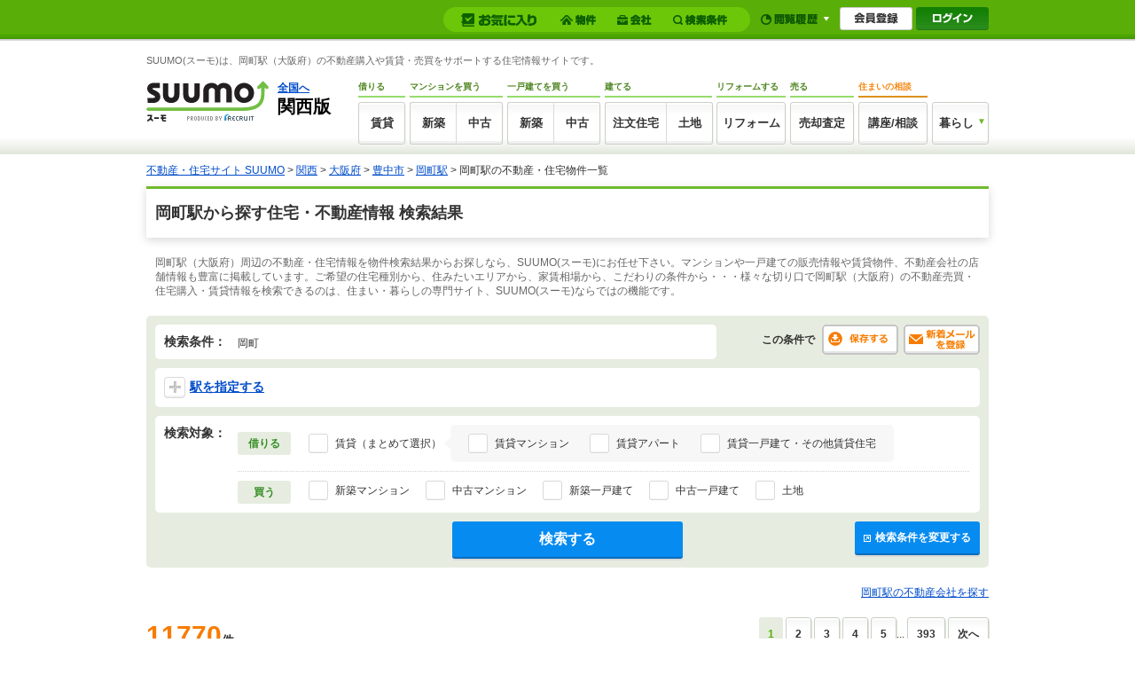

--- FILE ---
content_type: text/html;charset=UTF-8
request_url: https://suumo.jp/osaka/ek_06570/
body_size: 33204
content:
<!DOCTYPE html>
<!--[if lt IE 7]><html lang="ja" class="ie"><![endif]-->
<!--[if IE 7]><html lang="ja" class="ie"><![endif]-->
<!--[if IE 8]><html lang="ja" class="ie"><![endif]-->
<!--[if gt IE 8]><!-->
<html lang="ja" class="is-jsOff">
<!--<![endif]-->
<!-- JJ901FC0040 START -->
<head>
<meta charset="utf-8" />
<script>document.documentElement.className="is-jsOn"</script>
<!-- JJ901FI0110 -->
<title>【SUUMO】岡町駅の不動産情報・不動産売買・住宅情報（大阪府） 一覧</title>
<meta name="keywords" content='岡町駅,大阪府,不動産,住宅,住宅情報,不動産情報,不動産賃貸,売買,購入,物件,検索,SUUMO,スーモ' />
<meta name="description" content='【SUUMO(スーモ)】岡町駅（大阪府）の不動産・住宅に関する物件検索結果一覧です。岡町駅（大阪府）の賃貸情報からマンション・一戸建て・土地などの不動産売買・物件購入情報はもちろん、注文住宅、リフォーム、設備情報に至るまでの豊富な住宅情報で、あなたの幸せな住まい探しをサポートします。' />
<link rel="shortcut icon" href="/front/img/favicon.ico" type="image/vnd.microsoft.icon" />
<link rel="icon" href="/front/img/favicon.ico" type="image/vnd.microsoft.icon" />
<meta name="robots" content="noarchive">
<!-- JJ901FI0110 -->
<link rel="stylesheet" href="/edit/assets/suumo/css/ou-list.css?1741916463000" media="screen" type="text/css" />
<!--[if lt IE 9]>
<script src="/edit/assets/allsites/js/html5.js?1501566649000"></script>
<![endif]-->
<!-- GTMタグ用↓ -->
<script type="text/javascript">
var gapSuumoPcForIchiran = [{
	kamin : "",
	kamax : "",
	chinryomin : "",
	chinryomax : "",
	m : [""],
	menmin : "",
	menmax : "",
	nyukyo : "",
	se : [""],
	senm : [""],
	newupdflg : "",
	newupd3flg : "",
	newupd7flg : "",
	newupd2_7flg : "",
	newflg : "0",
	tanm : "",
	scnm : [""],
	kibo : "",
	et : "",
	bf : "",
	tmenmin : "",
	tmenmax : "",
	sa : [""],
	sc : [""],
	ta : "",
	s : [""],
	e : [""],
	km : "",
	cn : "",
	areacd : "060",
	areanm : "関西",
	sckukuri1 : "",
	sckukuri1nm : "",
	sckukuri3 : [""],
	sckukuri3nm : [""],
	gamen_type : "10"
}];
//-->
</script>
<!-- GTMタグ用↑ -->
<!-- PageNation01 Start -->
<link rel="next" href="https://suumo.jp/osaka/ek_06570/pnz12.html?rnTmp=2080" /><!-- PageNation01 End -->
<!-- Start VWO Async SmartCode -->
<link rel="preconnect" href="https://dev.visualwebsiteoptimizer.com" />
<script type='text/javascript' id='vwoCode'>
window._vwo_code || (function() {
var account_id=73162,
version=2.1,
settings_tolerance=2000,
hide_element='body',
hide_element_style = 'opacity:0 !important;filter:alpha(opacity=0) !important;background:none !important',
/* DO NOT EDIT BELOW THIS LINE */
f=false,w=window,d=document,v=d.querySelector('#vwoCode'),cK='_vwo_'+account_id+'_settings',cc={};try{var c=JSON.parse(localStorage.getItem('_vwo_'+account_id+'_config'));cc=c&&typeof c==='object'?c:{}}catch(e){}var stT=cc.stT==='session'?w.sessionStorage:w.localStorage;code={use_existing_jquery:function(){return typeof use_existing_jquery!=='undefined'?use_existing_jquery:undefined},library_tolerance:function(){return typeof library_tolerance!=='undefined'?library_tolerance:undefined},settings_tolerance:function(){return cc.sT||settings_tolerance},hide_element_style:function(){return'{'+(cc.hES||hide_element_style)+'}'},hide_element:function(){if(performance.getEntriesByName('first-contentful-paint')[0]){return''}return typeof cc.hE==='string'?cc.hE:hide_element},getVersion:function(){return version},finish:function(e){if(!f){f=true;var t=d.getElementById('_vis_opt_path_hides');if(t)t.parentNode.removeChild(t);if(e)(new Image).src='https://dev.visualwebsiteoptimizer.com/ee.gif?a='+account_id+e}},finished:function(){return f},addScript:function(e){var t=d.createElement('script');t.type='text/javascript';if(e.src){t.src=e.src}else{t.text=e.text}d.getElementsByTagName('head')[0].appendChild(t)},load:function(e,t){var i=this.getSettings(),n=d.createElement('script'),r=this;t=t||{};if(i){n.textContent=i;d.getElementsByTagName('head')[0].appendChild(n);if(!w.VWO||VWO.caE){stT.removeItem(cK);r.load(e)}}else{var o=new XMLHttpRequest;o.open('GET',e,true);o.withCredentials=!t.dSC;o.responseType=t.responseType||'text';o.onload=function(){if(t.onloadCb){return t.onloadCb(o,e)}if(o.status===200){_vwo_code.addScript({text:o.responseText})}else{_vwo_code.finish('&e=loading_failure:'+e)}};o.onerror=function(){if(t.onerrorCb){return t.onerrorCb(e)}_vwo_code.finish('&e=loading_failure:'+e)};o.send()}},getSettings:function(){try{var e=stT.getItem(cK);if(!e){return}e=JSON.parse(e);if(Date.now()>e.e){stT.removeItem(cK);return}return e.s}catch(e){return}},init:function(){if(d.URL.indexOf('__vwo_disable__')>-1)return;var e=this.settings_tolerance();w._vwo_settings_timer=setTimeout(function(){_vwo_code.finish();stT.removeItem(cK)},e);var t;if(this.hide_element()!=='body'){t=d.createElement('style');var i=this.hide_element(),n=i?i+this.hide_element_style():'',r=d.getElementsByTagName('head')[0];t.setAttribute('id','_vis_opt_path_hides');v&&t.setAttribute('nonce',v.nonce);t.setAttribute('type','text/css');if(t.styleSheet)t.styleSheet.cssText=n;else t.appendChild(d.createTextNode(n));r.appendChild(t)}else{t=d.getElementsByTagName('head')[0];var n=d.createElement('div');n.style.cssText='z-index: 2147483647 !important;position: fixed !important;left: 0 !important;top: 0 !important;width: 100% !important;height: 100% !important;background: white !important;';n.setAttribute('id','_vis_opt_path_hides');n.classList.add('_vis_hide_layer');t.parentNode.insertBefore(n,t.nextSibling)}var o='https://dev.visualwebsiteoptimizer.com/j.php?a='+account_id+'&u='+encodeURIComponent(d.URL)+'&vn='+version;if(w.location.search.indexOf('_vwo_xhr')!==-1){this.addScript({src:o})}else{this.load(o+'&x=true')}}};w._vwo_code=code;code.init();})();
</script>
<!-- End VWO Async SmartCode -->
</head>
<body>
<form id="js-kensakuJoukenTourokuForm" action="https://suumo.jp/jj/common/service/JJ901FM308/" target = "_blank">
		<input type="hidden" name="tbi4dbs" value="[base64]">
		<input type="hidden" name="searchdisp" value="岡町" />
		<input type="hidden" name="actionpath" value="/common/ichiran/JJ901FC004/" />
		<input type="hidden" name="ra" value="060027" />
		<input type="hidden" name="rnTmp" value="2080" />
		<input type="hidden" name="ar" value="060" />
		<input type="hidden" name="rnek" value="208006570" />
		</form>
	<!-- GlobalHeader01_01 Start -->
<link rel="stylesheet" href="/edit/assets/suumo/css/header-gnav.css?1550193296000" media="screen" />
<form name="common_common_JJ901FK101ActionForm" id="js-turnbackPostForm" method="post" action="https://suumo.jp/jj/common/common/JJ901FK101/showLogin/"><input type="hidden" name="tbi4dbs" value="[base64]">
</form><form id="js-myKensakuJokenForm" method="post" action="/jj/common/service/JJ901FM303/">
	<input type="hidden" name="ar" value="060">
	</form>
<form id="js-popLatestBukkenForm" method="post" action="/jj/common/parts/JJ901FI306/">
	<input type="hidden" name="ar" value="">
	<input type="hidden" name="bs" value="">
	<input type="hidden" name="dispmode" value="3">
</form>

<form id="js-resetLatestBukkenForm" method="post" action="/jj/common/parts/JJ901FI302/">
	<input type="hidden" name="ar" value="">
	<input type="hidden" name="bs" value="">
	<input type="hidden" name="dispmode" value="3">
</form>

<form id="js-popLatestSearchForm" method="post" action="/jj/common/parts/JJ901FI313/">
	<input type="hidden" name="ar" value="060">
	<input type="hidden" name="bs" value="">
	<input type="hidden" name="dispmode" value="3">
</form>

<form id="js-resetLatestSearchForm" method="post" action="/jj/common/parts/JJ901FI312/">
	<input type="hidden" name="ar" value="">
	<input type="hidden" name="bs" value="">
	<input type="hidden" name="dispmode" value="3">
</form>

<form name="common_common_JJ901FK101ActionForm" id="js-myEntryForm" method="post" action="https://suumo.jp/jj/common/common/JJ901FK101/showMemRegist/"><input type="hidden" name="tbi4dbs" value="[base64]">
</form><div id="js-mylist" class="mylist">
		<div class="mylist-inner">
			<div id="js-mylist-historyBox" class="browsearea dn">
				<ul class="browselist">
					<li id="js-mylist-historyBox-popLatestBukken" class="browselist-box"></li>
					<li id="js-mylist-historyBox-popLatestSearch" class="browselist-box"></li>
				</ul>
				<div id="js-mylist-historyBox-close" class="browsearea-close">
					<a href="javascript:void(0);">×&nbsp;閉じる</a>
				</div>
			</div>
			<div id="js-mylist-logo" class="mylist-logo">
				<a class="js-setCookieArZenkoku" href="/">suumo</a>
			</div>
			<ul class="mylist-list">
				<li>
						<div class="mylistbarbox">
							<div class="mylistbarbox-inner">
								<div class="mylistbarbox-inner-contents">
									<div class="mylistbar">
										<p class="mylistbar-title">お気に入り</p>
										<ul class="mylistbar-inbar">
											<li class="mylistbar-inbar-item">
												<a href="/jj/common/service/JJ901FM203/?ar=060&cts=01" class="mylistbarlink mylistbarlink--bukken"><span class="mylistbarlink-title">物件</span><!--
													--><span id="js-mylistbarcnt-bukken" class="mylistbarcnt">
														</span></a></li>
											<li class="mylistbar-inbar-item">
												<a href="/jj/common/service/JJ901FM203/?ar=060&cts=02" class="mylistbarlink mylistbarlink--company"><span class="mylistbarlink-title">会社</span><!--
													--><span id="js-mylistbarcnt-company" class="mylistbarcnt">
														</span></a></li>
											<li class="mylistbar-inbar-item">
												<a id="js-mylist-myKensakuJoken" class="mylistbarlink mylistbarlink--sch" href="javascript:void(0);">
													<span class="mylistbarlink-title">検索条件</span><!--
													--><span id="js-mylistbarcnt-sch" class="mylistbarcnt">
														</span></a></li>
										</ul>
									</div>
								</div>
							</div>
						</div>
					</li>
					<li>
						<div class="mylistnbbox">
							<div class="mylistbar mylistbar--nb">
								<ul class="mylistbar-inbar">
									<li class="mylistbar-inbar-item"><a href="javascript:void(0);" id="js-mylist-myHistory" class="mylistbarlink mylistbarlink--browse"><span class="mylistbarlink-title">閲覧履歴</span><span class="mylistbarlink-arw mylisticon mylisticon--arw"></span></a></li>
								</ul>
							</div>
						</div>
					</li>
					<li>
						<ul class="mylist-member">
							<li><a href="/jj/common/common/JJ901FK101/showMemRegist/" class="member-entry js-member-entry"><span>会員登録</span></a></li>
							<li><a href="/jj/common/common/JJ901FK101/showLogin/" class="mylist-login js-mylist-login"><span>ログイン</span></a></li>
							</ul>
					</li>
				</ul>
				<span id="js-mylistbukkencountcookie" class="dn">"20260118005120:H:0"</span>
				<span id="js-mylistkaishacountcookie" class="dn">"20260118005120:H:0"</span>
				<span id="js-mylistkensakujokencountcookie" class="dn">"20260118005120:H:0"</span>
				</div>
	</div>
<div class="headercontainer">
<!-- smpBanner Start -->
<!-- smpBanner End -->
<noscript>
		<div class="headjsalart">
			<div class="headjsalart-coution ui-media">
				<span class="ui-icon--exclamation1 ui-media-object"></span>
				<div class="ui-media-body">
					<div class="headjsalart-title">本サイトはJavaScriptをオンにした状態でお使いください</div>
					<p class="headjsalart-txt">
						ブラウザのJavaScriptの設定が有効になっていません。JavaScriptが有効になっていないとすべての機能をお使いいただけないことがあります。（<a href="https://suumo.jp/help/guide.html" target="_blank">JavaScriptを有効にする方法</a>）
					</p>
				</div>
			</div>
		</div>
	</noscript>
	<div class="siteheadercontainer">
		<div class="siteheader">
			<div class="desc">
						<p class="desc-title">SUUMO(スーモ)は、岡町駅（大阪府）の不動産購入や賃貸・売買をサポートする住宅情報サイトです。</p>
						</div>
				<div class="siteheader-inner">
				<div class="logo">
					<div class="logo-object">
						<a href="/"><img src="/edit/assets/suumo/img/logo.png" alt="SUUMO(スーモ)" width="138" height="46" /></a></div>
					<div class="logo-field">
						<div class="logo-field-link">
							<a href="/" class="js-setCookieArZenkoku">全国へ</a></div>
						<div class="logo-field-area">関西版</div>
					</div>
					</div>
				<div class="gnav">
					<ul class="gnav_list">
						<li>
							<dl class="gnav_item gnav_item--chintai">
								<dt class="gnav_item-title">借りる</dt>
								<dd class="gnav_item-definition">
									<div class="gnav_item-definition-list">
										<a href="/chintai/" class="gnav_btn gnav_btn--chintai " title="賃貸">賃貸</a></div>
								</dd>
							</dl>
						</li>
						<li>
							<dl class="gnav_item gnav_item--ms">
								<dt class="gnav_item-title">
									マンションを買う
								</dt>
								<dd class="gnav_item-definition">
									<div class="gnav_item-definition-list">
										<a href="/ms/shinchiku/" class="gnav_btn gnav_btn--shinchiku gnav_btn--left " title="新築マンションの購入（築1年以上未入居を含む）">新築</a></div>
									<div class="gnav_item-definition-list">
										<a href="/ms/chuko/" class="gnav_btn gnav_btn--chukomansion gnav_btn--right " title="中古マンションの購入">中古</a></div>
								</dd>
							</dl>
						</li>
						<li>
							<dl class="gnav_item gnav_item--kodate">
								<dt class="gnav_item-title">一戸建てを買う</dt>
								<dd class="gnav_item-definition">
									<div class="gnav_item-definition-list">
										<a href="/ikkodate/" class="gnav_btn gnav_btn--ikkodate gnav_btn--left " title="新築一戸建ての購入（築1年以上未入居・建築条件付土地を含む）">新築</a></div>
									<div class="gnav_item-definition-list">
										<a href="/chukoikkodate/" class="gnav_btn gnav_btn--chukoikkodate gnav_btn--right " title="中古一戸建ての購入">中古</a></div>
								</dd>
							</dl>
						</li>
						<li>
							<dl class="gnav_item gnav_item--chumon">
								<dt class="gnav_item-title">建てる</dt>
								<dd class="gnav_item-definition">
									<div class="gnav_item-definition-list">
										<a href="/chumon/" class="gnav_btn gnav_btn--chumon gnav_btn--left" title="注文住宅">注文住宅</a></div>
									<div class="gnav_item-definition-list">
										<a href="/tochi/" class="gnav_btn gnav_btn--tochi gnav_btn--right " title="土地の購入">土地</a></div>
								</dd>
							</dl>
						</li>
						<li>
							<dl class="gnav_item gnav_item--reform">
								<dt class="gnav_item-title">リフォームする</dt>
								<dd class="gnav_item-definition">
									<div class="gnav_item-definition-list">
										<a href="/remodel/" class="gnav_btn gnav_btn--reform " title="リフォーム">リフォーム</a></div>
								</dd>
							</dl>
						</li>
						<li>
							<dl class="gnav_item gnav_item--baikyaku">
								<dt class="gnav_item-title">売る</dt>
								<dd class="gnav_item-definition">
									<div class="gnav_item-definition-list">
										<a href="/baikyaku/" class="gnav_btn gnav_btn--baikyaku " title="売却査定">売却査定</a></div>
								</dd>
							</dl>
						</li>
						<li>
							<dl class="gnav_item gnav_item--counter">
								<dt class="gnav_item-title">住まいの相談</dt>
								<dd class="gnav_item-definition">
									<div class="gnav_item-definition-list">
										<a href="https://www.suumocounter.jp/?vos=dsmcrecb20110926001" class="gnav_btn gnav_btn--counter" target="_blank" title="講座/相談">講座/相談</a>
									</div>
								</dd>
							</dl>
						</li>
						<li>
							<div class="gnav_item gnav_item--kurashi">
								<div class="balloon_nav">
									<div class="balloon_nav-action">
										<div class="balloon_nav-action-link">
											<a href="javascript:void(0);" class="gnav_btn gnav_btn--kurashi" title="暮らし">暮らし</a>
										</div>
										<div class="balloon_nav-action-item">
											<div class="gnav_drop_list">
												<ul class="gnav_drop_list-item">
													<li><a href="http://hikkoshi.suumo.jp/" target="_blank" class="gnav_drop gnav_drop--moving" title="SUUMO引越し見積もり"><span class="gnav_drop-text">SUUMO引越し見積もり</span></a></li>
													<li><a href="https://www.suumocounter.jp/fp/?suit=STct20170606005" target="_blank" class="gnav_drop gnav_drop--fp" title="SUUMO家とお金の相談"><span class="gnav_drop-text">SUUMO家とお金の相談</span></a></li>
												</ul>
												<ul class="gnav_drop_list-item">
													<li><a href="https://finance.recruit.co.jp/quick/?utm_source=scomgnav&utm_medium=link&utm_campaign=ret181001xx01" target="_blank" class="gnav_drop gnav_drop--loan" title="スゴい速い住宅ローン審査"><span class="gnav_drop-text">スゴい速い住宅ローン審査</span></a></li>
												</ul>
											</div>
										</div>
									</div>
								</div>
							</div>
						</li>
					</ul>
				</div>
			</div>
		</div>
	</div>
	</div>
<!-- GlobalHeader01_01 End -->
<!-- Pankuzu01_01 Start -->
<div class="breadcrumb">
		<div class="breadcrumb-inner">
			<ol class="breadcrumb-list"><li><a class="js-setCookieArZenkoku" href="/">不動産・住宅サイト SUUMO</a>&nbsp;&gt;&nbsp;</li><li><a href="/kansai/">関西</a>&nbsp;&gt;&nbsp;</li><li><a href="/osaka/">大阪府</a>&nbsp;&gt;&nbsp;</li><li><a href="/osaka/sc_toyonaka/">豊中市</a>&nbsp;&gt;&nbsp;</li><li><a href="/osaka/ek_06570/">岡町駅</a>&nbsp;&gt;&nbsp;</li><li>岡町駅の不動産・住宅物件一覧</li></ol></div>
	</div>
<script type="application/ld+json">
		{"@context":"http://schema.org","@type":"BreadcrumbList","itemListElement":[{"position":1,"@type":"ListItem","item":{"name":"不動産・住宅サイト SUUMO","@id":"/"}},{"position":2,"@type":"ListItem","item":{"name":"関西","@id":"/kansai/"}},{"position":3,"@type":"ListItem","item":{"name":"大阪府","@id":"/osaka/"}},{"position":4,"@type":"ListItem","item":{"name":"豊中市","@id":"/osaka/sc_toyonaka/"}},{"position":5,"@type":"ListItem","item":{"name":"岡町駅","@id":"/osaka/ek_06570/"}}]}</script>
<!-- Pankuzu01_01 End -->
<div class="wrapper">
		<div class="ui-section--h1">
			<div class="ui-section-header">
				<h1>岡町駅から探す住宅・不動産情報 検索結果</h1>
					</div>
			<div class="ui-section-body">
				<p class="pagecaption">岡町駅（大阪府）周辺の不動産・住宅情報を物件検索結果からお探しなら、SUUMO(スーモ)にお任せ下さい。マンションや一戸建ての販売情報や賃貸物件、不動産会社の店舗情報も豊富に掲載しています。ご希望の住宅種別から、住みたいエリアから、家賃相場から、こだわりの条件から・・・様々な切り口で岡町駅（大阪府）の不動産売買・住宅購入・賃貸情報を検索できるのは、住まい・暮らしの専門サイト、SUUMO(スーモ)ならではの機能です。</p>
				<div class="contents">
					<form name="kensakujokentoroku" method="post" id="kensakujokentoroku">
						<input type="hidden" name="seaf" value="" class="seaf_change" />
						<input type="hidden" name="email" value="" class="ksk_email_change" />
						<input type="hidden" name="searchdisp" value="岡町" />
						<input type="hidden" name="actionpath" value="/common/ichiran/JJ901FC004/" />
						<input type="hidden" name="ra" value="060027" />
						<input type="hidden" name="rnTmp" value="2080" />
						<input type="hidden" name="ar" value="060" />
						<input type="hidden" name="rnek" value="208006570" />
						</form>
					<!-- JJ010FK0152 START -->
<a href="/jj/common/ichiran/JJ901FC004/" id="js-lightboxSearchSubmitForm" class="dn"></a>
<div class="searchassist02">
	<div class="searchassist02-box">
		<div class="searchassist02-condition">
			<dl>
				<dt>検索条件：</dt>
				<dd>岡町</dd>
			</dl>
		</div>
		<div class="searchassist02-impress">
			<dl>
				<dt>この条件で</dt>
				<dd>
					<ul>
					<li><a href="javascript:void(0);" id="js-addMyListJoken" class="ui-sprite--actionbtn_savemiddle">保存する</a></li>
						<li><a href="javascript:void(0);" id="js-kensakuJokenMail" class="ui-sprite--actionbtn_registmailmiddle"></a></li>
					</ul>
				</dd>
			</dl>
		</div>
	</div>
	<form name="common_ichiran_JJ901FC004ActionForm" id="js-pcForm" method="get" action="/jj/common/ichiran/JJ901FC004/"><input type="hidden" name="initFlg" value="1"><input type="hidden" name="seniFlg" value="1"><input type="hidden" name="ar" value="060"><input type="hidden" name="ra" value="060027"><input type="hidden" name="rnekTmp" value="208006570"><input type="hidden" name="ct" value="9999999"><input type="hidden" name="cb" value="0.0"><input type="hidden" name="kt" value="9999999"><input type="hidden" name="xt" value="9999999"><input type="hidden" name="et" value="9999999"><input type="hidden" name="cn" value="9999999"><input type="hidden" name="newflg" value="0"><input type="hidden" name="km" value="1"><input type="hidden" name="rnek" value="208006570"></form><form name="common_ichiran_JJ901FC004ActionForm" id="js-searchSubmitForm" method="get" action="/jj/common/ichiran/JJ901FC004/"><input type="hidden" name="seoIsStructuredUrl" value="true"><input type="hidden" name="initFlg" value="1"><input type="hidden" name="seniFlg" value="1"><input type="hidden" name="pc" value="30" id="js-pcHidden"><input type="hidden" name="ar" value="060"><input type="hidden" name="ra" value="060027"><input type="hidden" name="rnekTmp" value="208006570"><input type="hidden" name="ct" value="9999999"><input type="hidden" name="cb" value="0.0"><input type="hidden" name="kt" value="9999999"><input type="hidden" name="xt" value="9999999"><input type="hidden" name="et" value="9999999"><input type="hidden" name="cn" value="9999999"><input type="hidden" name="newflg" value="0"><input type="hidden" name="km" value="1"><div class="searchassist02-box">
			<div class="searchassist02-assign">
				<div id="js-areaDetail" class="searchassist02-assign-action">
					<a href="javascript:void(0);"><span id="js-areaIcon" class="ui-icon ui-icon--plus ui-btn--large"></span>駅を指定する</a>
				</div>
			</div>
		</div>
		<div id="js-areaDetailPanel" class="dn">
			<div class="stripe_lists">
				<ul class="stripe_lists-line stripe_lists-odd list_hz4 cbx_resize">
						<li>
							<input type="checkbox" name="rnek" value="208004641" id="ek_208004641"><label>
								<a href="/osaka/ek_04641/?initFlg=1&rnekTmp=208006570">大阪梅田</a><span>(7,529)</span>
							</label>
						</li>
					<li>
							<input type="checkbox" name="rnek" value="208027220" id="ek_208027220"><label>
								<a href="/osaka/ek_27220/?initFlg=1&rnekTmp=208006570">中津</a><span>(12,991)</span>
							</label>
						</li>
					<li>
							<input type="checkbox" name="rnek" value="208018460" id="ek_208018460"><label>
								<a href="/osaka/ek_18460/?initFlg=1&rnekTmp=208006570">十三</a><span>(24,373)</span>
							</label>
						</li>
					<li>
							<input type="checkbox" name="rnek" value="208036610" id="ek_208036610"><label>
								<a href="/osaka/ek_36610/?initFlg=1&rnekTmp=208006570">三国</a><span>(24,909)</span>
							</label>
						</li>
					</ul>
					<ul class="stripe_lists-line stripe_lists-even list_hz4 cbx_resize">
						<li>
							<input type="checkbox" name="rnek" value="208018610" id="ek_208018610"><label>
								<a href="/osaka/ek_18610/?initFlg=1&rnekTmp=208006570">庄内</a><span>(15,712)</span>
							</label>
						</li>
					<li>
							<input type="checkbox" name="rnek" value="208030850" id="ek_208030850"><label>
								<a href="/osaka/ek_30850/?initFlg=1&rnekTmp=208006570">服部天神</a><span>(15,270)</span>
							</label>
						</li>
					<li>
							<input type="checkbox" name="rnek" value="208021780" id="ek_208021780"><label>
								<a href="/osaka/ek_21780/?initFlg=1&rnekTmp=208006570">曽根</a><span>(13,171)</span>
							</label>
						</li>
					<li>
							<input type="checkbox" name="rnek" value="208006570" checked="checked" id="ek_208006570"><label>
								<a href="/osaka/ek_06570/?initFlg=1&rnekTmp=208006570">岡町</a><span>(11,770)</span>
							</label>
						</li>
					</ul>
					<ul class="stripe_lists-line stripe_lists-odd list_hz4 cbx_resize">
						<li>
							<input type="checkbox" name="rnek" value="208026600" id="ek_208026600"><label>
								<a href="/osaka/ek_26600/?initFlg=1&rnekTmp=208006570">豊中</a><span>(14,454)</span>
							</label>
						</li>
					<li>
							<input type="checkbox" name="rnek" value="208035083" id="ek_208035083"><label>
								<a href="/osaka/ek_35083/?initFlg=1&rnekTmp=208006570">蛍池</a><span>(9,949)</span>
							</label>
						</li>
					<li>
							<input type="checkbox" name="rnek" value="208002300" id="ek_208002300"><label>
								<a href="/osaka/ek_02300/?initFlg=1&rnekTmp=208006570">石橋阪大前</a><span>(13,460)</span>
							</label>
						</li>
					<li>
							<input type="checkbox" name="rnek" value="208002010" id="ek_208002010"><label>
								<a href="/osaka/ek_02010/?initFlg=1&rnekTmp=208006570">池田</a><span>(8,057)</span>
							</label>
						</li>
					</ul>
					<div id="js-areaDetailPanel-scAll" class="dn">
				<ul class="stripe_lists-line stripe_lists-even list_hz4 cbx_resize">
						<li>
							<input type="checkbox" name="rnek" value="208010110" id="ek_208010110_all"><label>
								<a href="/hyogo/ek_10110/?initFlg=1&rnekTmp=208006570">川西能勢口</a><span>(9,072)</span>
							</label>
						</li>
					<li>
							<input type="checkbox" name="rnek" value="208033010" id="ek_208033010_all"><label>
								<a href="/hyogo/ek_33010/?initFlg=1&rnekTmp=208006570">雲雀丘花屋敷</a><span>(4,450)</span>
							</label>
						</li>
					<li>
							<input type="checkbox" name="rnek" value="208040530" id="ek_208040530_all"><label>
								<a href="/hyogo/ek_40530/?initFlg=1&rnekTmp=208006570">山本</a><span>(6,598)</span>
							</label>
						</li>
					<li>
							<input type="checkbox" name="rnek" value="208027630" id="ek_208027630_all"><label>
								<a href="/hyogo/ek_27630/?initFlg=1&rnekTmp=208006570">中山観音</a><span>(5,387)</span>
							</label>
						</li>
					</ul>
					<ul class="stripe_lists-line stripe_lists-odd list_hz4 cbx_resize">
						<li>
							<input type="checkbox" name="rnek" value="208039150" id="ek_208039150_all"><label>
								<a href="/hyogo/ek_39150/?initFlg=1&rnekTmp=208006570">売布神社</a><span>(3,177)</span>
							</label>
						</li>
					<li>
							<input type="checkbox" name="rnek" value="208012100" id="ek_208012100_all"><label>
								<a href="/hyogo/ek_12100/?initFlg=1&rnekTmp=208006570">清荒神</a><span>(2,428)</span>
							</label>
						</li>
					<li>
							<input type="checkbox" name="rnek" value="208022670" id="ek_208022670_all"><label>
								<a href="/hyogo/ek_22670/?initFlg=1&rnekTmp=208006570">宝塚</a><span>(3,712)</span>
							</label>
						</li>
					</ul>
					</div>
				<div class="searchassist02-searchall">
						<span class="js-searchallToggle">[&nbsp;<a href="javascript:void(0);">沿線の駅を全て表示する</a>&nbsp;]</span>
						<span class="dn js-searchallToggle">[&nbsp;<a href="javascript:void(0);">元に戻す</a>&nbsp;]</span>
					</div>
				</div>
		</div>
	<div class="searchassist02-target">
			<dl>
				<dt>検索対象：</dt>
				<dd>
					<div class="targetselect">
						<div class="targetselect-group ts_select">
							<div class="targetselect-grouptitle">借りる</div>
							<ul class="targetselect-selectlist ts_select-item">
								<li>
									<input type="checkbox" name="bs" value="040" id="ts_all" class="js-ts_all" ><label for="ts_all">賃貸（まとめて選択）</label>
								</li>
								<li>
									<div class="all_ts all_ts--layout">
										<ul class="targetselect-selectlist ts_select-itemgroup ts_select-itemgroup--layout">
											<li>
													<input type="checkbox" name="ts" value="1" id="ts_check0" class="js-ts_item"><label for="ts_check0">賃貸マンション</label>
												</li>
											<li>
													<input type="checkbox" name="ts" value="2" id="ts_check1" class="js-ts_item"><label for="ts_check1">賃貸アパート</label>
												</li>
											<li>
													<input type="checkbox" name="ts" value="3" id="ts_check2" class="js-ts_item"><label for="ts_check2">賃貸一戸建て・その他賃貸住宅</label>
												</li>
											</ul>
									</div>
								</li>
							</ul>
						</div>
						<div class="targetselect-group">
							<div class="targetselect-grouptitle">買う</div>
							<ul class="targetselect-selectlist">
							<li>
									<input type="checkbox" name="bs" value="010" id="bs_check0"><label for="bs_check0">新築マンション</label>
								</li>
							<li>
									<input type="checkbox" name="bs" value="011" id="bs_check1"><label for="bs_check1">中古マンション</label>
								</li>
							<li>
									<input type="checkbox" name="bs" value="020" id="bs_check2"><label for="bs_check2">新築一戸建て</label>
								</li>
							<li>
									<input type="checkbox" name="bs" value="021" id="bs_check3"><label for="bs_check3">中古一戸建て</label>
								</li>
							<li>
									<input type="checkbox" name="bs" value="030" id="bs_check4"><label for="bs_check4">土地</label>
								</li>
							</ul>
						</div>
					</div>
				</dd>
			</dl>
		</div>
	</form><div class="searchassist02-searchbtn js-bannerTarget">
		<ul>
			<li><a href="javascript:void(0);" id="js-addJoukenBtn" class="ui-btn ui-btn--search ui-btn--small"><span class="ui-icon--external02"></span>検索条件を変更する</a></li>
			<li><a href="javascript:void(0);" id="js-searchBtn" class="ui-btn ui-btn--search btn--large">検索する</a></li>
		</ul>
	</div>
</div>
<!-- JJ010FK0152 END -->
<!-- TogoKaishaDispLink01_01 Start -->
<div class="sectionmore">
		<a href="/kaisha/osaka/ek_06570/" class="sectionmore-box">岡町駅の不動産会社を探す</a></div>
<!-- TogoKaishaDispLink01_01 end -->
<!-- JJ901FC0041 START -->
<div class="pagination_set pagination_set--type02">
	<div class="pagination_set-hit">
		11770<span>件</span>
	</div>
	<!-- OudanBukkenPager01 Start -->
<div class="pagination pagination_set-nav">
<ol class="pagination-parts">
	<li class="pagination-current">1</li><li>&nbsp;</li><li class=""><a href="/osaka/ek_06570/pnz12.html?rnTmp=2080">2</a></li><li>&nbsp;</li><li class=""><a href="/osaka/ek_06570/pnz13.html?rnTmp=2080">3</a></li><li>&nbsp;</li><li class=""><a href="/osaka/ek_06570/pnz14.html?rnTmp=2080">4</a></li><li>&nbsp;</li><li class=""><a href="/osaka/ek_06570/pnz15.html?rnTmp=2080">5</a></li><li>...</li>
	<li><a href="/osaka/ek_06570/pnz1393.html?rnTmp=2080">393</a></li>
	</ol>
<p class="pagination-parts"><a href="/osaka/ek_06570/pnz12.html?rnTmp=2080">次へ</a></p>
</div>
<!-- OudanBukkenPager01 End -->
</div>
<span rel="/jj/common/ichiran/JJ901FC004/?ar=060&ra=060027&rnek=208006570&rnekTmp=208006570&pc=30&pn=1&initFlg=1" id="js-pcLink" class="dn"></span>
<div class="sortbox sortbox--b">
	<dl>
		<dd class="sortbox-value">
			表示件数：
			<select name="pc" id="js-tabmenu1-pcChange"><option value="10">10件</option><option value="20">20件</option><option value="30" selected="selected">30件</option><option value="50">50件</option><option value="100">100件</option></select></dd>
	</dl>
</div>
<div class="favassist favassist--b">
	<form action="/jj/common/ichiran/JJ901FC004/" method="post" id="js-addMylistForm">
		<input type="hidden" name="ar" value="060">
		<input type="hidden" name="bs" value="000">
		<input type="hidden" name="clp" value="" class="mail_clp_change" />
		<div id="hidden_post"></div>
		<input type="hidden" name="email"/>
	</form>
</div>
<div id="js-bukkenList">
<form>
		<ul class="cassette_group">
		<li class="cassette js-bukkenCassette">
					<div class="cassette-cbx">
						<div class="ui-sprite--mark_check" style="display:none">チェック</div>
						<input type="hidden" value="78668266" id="bukken_0" class="js-ikkatsuCB" />
						<label class="cbx_list" for="bukken_0">&nbsp;</label>
						<input type="hidden" value="JJ_011_78668266" class="js-shiryoukey" />
						<input type="hidden" value="78668266_011" class="js-clipkey" />
					</div>
					<div class="cassettebox js-normalLink js-cassetLink">
						<div class="cassettebox-header">
							<span class="ui-pct ui-pct--util1 cassettebox-hpct cassettebox-hpctcat">
								中古マンション</span>
							<h2 class="cassettebox-title">
							<a href="/ms/chuko/osaka/sc_toyonaka/nc_78668266/" class="js-cassetLinkHref">豊中岡町シティハウス</a></h2>
						</div>
						<div class="cassettebox-body">
						<div class="ui-media">
								<div class="infodatabox">
									<div class="ui-media-object infodatabox-object">
									<a href="/ms/chuko/osaka/sc_toyonaka/nc_78668266/"><img class="js-noContextMenu js-scrollLazy js-adjustImg" rel="https://img01.suumo.com/front/gazo/bukken/060/N010000/img/266/78668266/78668266_0021.jpg" src="[data-uri]%3D%3D" width="0" height="0" /></a></div>
									<div class="ui-media-body">
										<p class="infodatabox-lead">
										17日(土)・18日(日)13時～17時現地オープンハウス開催！1月リフォーム完了！</p>
										<div class="infodatabox-boxgroup">
											<div class="infodatabox-box">
												<table class="listtable">
													<tbody>
														<tr>
															<th>
																<div class="infodatabox-box-title">住所</div>
															</th>
															<th>
																<div class="infodatabox-box-title">沿線・駅</div>
															</th>
															<th>
																<div class="infodatabox-box-title">バス/徒歩</div>
															</th>
														</tr>
														<tr>
															<td>
																<div class="infodatabox-box-txt">
																	大阪府豊中市岡町北１-4-24</div>
															</td>
															<td>
																<div class="infodatabox-box-txt">
																	阪急宝塚線/岡町</div>
															</td>
															<td>
																<div class="infodatabox-box-txt">
																－<br/>徒歩3分</div>
															</td>
														</tr>
													</tbody>
												</table>
											</div>
											<div class="infodatabox-box">
												<table class="listtable">
													<tbody>
														<tr>
															<th>
																<div class="infodatabox-box-title">価格（月額のローン支払い）<a href="/edit/yogo/getsugaku.html" target="_blank"><span class="ui-icon--cherry js-noCassetteLink"></span></a></div>
															</th>
															<th>
																<div class="infodatabox-box-title">間取り/面積/総戸数</div>
															</th>
															<th>
																<div class="infodatabox-box-title">築年数・引渡時期</div>
															</th>
														</tr>
														<tr>
															<td>
																<div class="infodatabox-box-txt">
																	<dl class="infodatabox-details">
																		<dt class="infodatabox-details-title">購入価格：</dt>
																		<dd class="infodatabox-details-txt">
																			2580万円</dd>
																	</dl>
																	<dl class="infodatabox-details">
																		<dt class="infodatabox-details-title">月々支払額：</dt>
																		<dd class="infodatabox-details-txt">
																			6.16万円</dd>
																	</dl>
																</div>
															</td>
															<td>
																<div class="infodatabox-box-txt">
																	<dl class="infodatabox-details">
																		<dt class="infodatabox-details-title">専有面積：</dt>
																		<dd class="infodatabox-details-txt">
																			79.8m<sup>2</sup>（24.13坪）（壁芯）</dd>
																	</dl>
																	<dl class="infodatabox-details">
																		<dt class="infodatabox-details-title">間取り：</dt>
																		<dd class="infodatabox-details-txt">3LDK</dd>
																	</dl>
																</div>
															</td>
															<td>
																<div class="infodatabox-box-txt">
																1981年8月</div>
															</td>
														</tr>
													</tbody>
												</table>
											</div>
										</div>
										<div class="infodatabox-line">
											<ul class="infodatabox-pcts ui-list--hz">
												<li><span class="ui-pct ui-pct--util1">即引渡可</span></li>
												</ul>
										</div>
										</div>
								</div>
							</div>
							<div class="cassettebox-action">
								<ul class="ui-list--hz">
									<li>
									<a href="/ms/chuko/osaka/sc_toyonaka/nc_78668266/" class="ui-btn ui-btn--util1 listbtn">詳細表示する</a></li>
									<li><a href="javascript:void(0);" class="ui-sprite--actionbtn_addmylist js-addMyList js-linkSuppresser">お気に入りに追加する</a></li>
										</ul>
							</div>
						</div>
					</div>
				</li>
			<li class="cassette js-bukkenCassette">
					<div class="cassette-cbx">
						<div class="ui-sprite--mark_check" style="display:none">チェック</div>
						<input type="hidden" value="79081083" id="bukken_1" class="js-ikkatsuCB" />
						<label class="cbx_list" for="bukken_1">&nbsp;</label>
						<input type="hidden" value="JJ_030_79081083" class="js-shiryoukey" />
						<input type="hidden" value="79081083_030" class="js-clipkey" />
					</div>
					<div class="cassettebox js-normalLink js-cassetLink">
						<div class="cassettebox-header">
							<span class="ui-pct ui-pct--util1 cassettebox-hpct cassettebox-hpctcat">土地</span>
							<span class="ui-label ui-label--cta1 cassettebox-hpct">価格更新</span>
							<h2 class="cassettebox-title">
							<a href="/tochi/osaka/sc_toyonaka/nc_79081083/" class="js-cassetLinkHref">岡町北１（岡町駅） 3480万円</a></h2>
						</div>
						<div class="cassettebox-body">
						<div class="ui-media">
								<div class="infodatabox">
									<div class="ui-media-object infodatabox-object">
									<a href="/tochi/osaka/sc_toyonaka/nc_79081083/"><img class="js-noContextMenu js-scrollLazy js-adjustImg" rel="https://img01.suumo.com/front/gazo/bukken/060/N010000/img/083/79081083/79081083_0001.jpg" src="[data-uri]%3D%3D" width="0" height="0" /></a></div>
									<div class="ui-media-body">
										<p class="infodatabox-lead">
										【すみふの仲介ステップ】　☆南向きのお土地　物件担当：米村</p>
										<div class="infodatabox-boxgroup">
											<div class="infodatabox-box">
												<table class="listtable">
													<tbody>
														<tr>
															<th>
																<div class="infodatabox-box-title">住所</div>
															</th>
															<th>
																<div class="infodatabox-box-title">沿線・駅</div>
															</th>
															<th>
																<div class="infodatabox-box-title">バス/徒歩</div>
															</th>
														</tr>
														<tr>
															<td>
																<div class="infodatabox-box-txt">
																大阪府豊中市岡町北１</div>
															</td>
															<td>
																<div class="infodatabox-box-txt">
																阪急宝塚線/岡町</div>
															</td>
															<td>
																<div class="infodatabox-box-txt">－<br/>徒歩7分</div>
															</td>
														</tr>
													</tbody>
												</table>
											</div>
											<div class="infodatabox-box">
												<table class="listtable">
													<tbody>
														<tr>
															<th>
																<div class="infodatabox-box-title">価格（月額のローン支払い）<a href="/edit/yogo/getsugaku.html" target="_blank"><span class="ui-icon--cherry js-noCassetteLink"></span></a></div>
															</th>
															<th>
																<div class="infodatabox-box-title">間取り/面積/総戸数</div>
															</th>
															<th>
																<div class="infodatabox-box-title">築年数・引渡時期</div>
															</th>
														</tr>
														<tr>
															<td>
																<div class="infodatabox-box-txt">
																	<dl class="infodatabox-details">
																		<dt class="infodatabox-details-title">購入価格：</dt>
																		<dd class="infodatabox-details-txt">
																		3480万円</dd>
																	</dl>
																	<dl class="infodatabox-details">
																		<dt class="infodatabox-details-title">月々支払額：</dt>
																		<dd class="infodatabox-details-txt">
																		8.3万円</dd>
																	</dl>
																</div>
															</td>
															<td>
																<div class="infodatabox-box-txt">
																	<dl class="infodatabox-details">
																		<dd class="infodatabox-details-txt">
																			127.41m<sup>2</sup>（38.54坪）</dd>
																	</dl>
																	</div>
															</td>
															<td>
																<div class="infodatabox-box-txt">
																	-</div>
															</td>
														</tr>
													</tbody>
												</table>
											</div>
										</div>
										</div>
								</div>
							</div>
							<div class="cassettebox-action">
								<ul class="ui-list--hz">
									<li>
									<a href="/tochi/osaka/sc_toyonaka/nc_79081083/" class="ui-btn ui-btn--util1 listbtn">詳細表示する</a></li>
									<li><a href="javascript:void(0);" class="ui-sprite--actionbtn_addmylist js-addMyList js-linkSuppresser">お気に入りに追加する</a></li>
										</ul>
							</div>
						</div>
					</div>
					</li>
				<li class="cassette js-bukkenCassette">
					<div class="cassette-cbx">
						<div class="ui-sprite--mark_check" style="display:none">チェック</div>
						<input type="hidden" value="78228923" id="bukken_2" class="js-ikkatsuCB" />
						<label class="cbx_list" for="bukken_2">&nbsp;</label>
						<input type="hidden" value="JJ_021_78228923" class="js-shiryoukey" />
						<input type="hidden" value="78228923_021" class="js-clipkey" />
					</div>
					<div class="cassettebox js-normalLink js-cassetLink">
						<div class="cassettebox-header">
							<span class="ui-pct ui-pct--util1 cassettebox-hpct cassettebox-hpctcat">中古一戸建て</span>
							<h2 class="cassettebox-title">
							<a href="/chukoikkodate/osaka/sc_toyonaka/nc_78228923/" class="js-cassetLinkHref">中桜塚１（岡町駅） 3380万円</a></h2>
						</div>
						<div class="cassettebox-body">
						<div class="ui-media">
								<div class="infodatabox">
									<div class="ui-media-object infodatabox-object">
									<a href="/chukoikkodate/osaka/sc_toyonaka/nc_78228923/"><img class="js-noContextMenu js-scrollLazy js-adjustImg" rel="https://img01.suumo.com/front/gazo/bukken/060/N010000/img/923/78228923/78228923_0021.jpg" src="[data-uri]%3D%3D" width="0" height="0" /></a></div>
									<div class="ui-media-body">
										<p class="infodatabox-lead">
										【すみふの仲介ステップ】●岡町駅徒歩６分</p>
										<div class="infodatabox-boxgroup">
											<div class="infodatabox-box">
												<table class="listtable">
													<tbody>
														<tr>
															<th>
																<div class="infodatabox-box-title">住所</div>
															</th>
															<th>
																<div class="infodatabox-box-title">沿線・駅</div>
															</th>
															<th>
																<div class="infodatabox-box-title">バス/徒歩</div>
															</th>
														</tr>
														<tr>
															<td>
																<div class="infodatabox-box-txt">
																大阪府豊中市中桜塚１</div>
															</td>
															<td>
																<div class="infodatabox-box-txt">
																阪急宝塚線/岡町</div>
															</td>
															<td>
																<div class="infodatabox-box-txt">－<br/>徒歩6分</div>
															</td>
														</tr>
													</tbody>
												</table>
											</div>
											<div class="infodatabox-box">
												<table class="listtable">
													<tbody>
														<tr>
															<th>
																<div class="infodatabox-box-title">価格（月額のローン支払い）<a href="/edit/yogo/getsugaku.html" target="_blank"><span class="ui-icon--cherry js-noCassetteLink"></span></a></div>
															</th>
															<th>
																<div class="infodatabox-box-title">間取り/面積/総戸数</div>
															</th>
															<th>
																<div class="infodatabox-box-title">築年数・引渡時期</div>
															</th>
														</tr>
														<tr>
															<td>
																<div class="infodatabox-box-txt">
																	<dl class="infodatabox-details">
																		<dt class="infodatabox-details-title">購入価格：</dt>
																		<dd class="infodatabox-details-txt">
																		3380万円</dd>
																	</dl>
																	<dl class="infodatabox-details">
																		<dt class="infodatabox-details-title">月々支払額：</dt>
																		<dd class="infodatabox-details-txt">
																		8.07万円</dd>
																	</dl>
																</div>
															</td>
															<td>
																<div class="infodatabox-box-txt">
																	<dl class="infodatabox-details">
																		<dt class="infodatabox-details-title">土地面積：</dt>
																		<dd class="infodatabox-details-txt">
																			85.45m<sup>2</sup>（25.84坪）</dd>
																	</dl>
																	<dl class="infodatabox-details">
																		<dt class="infodatabox-details-title">建物面積：</dt>
																		<dd class="infodatabox-details-txt">
																			87.5m<sup>2</sup>（26.46坪）</dd>
																	</dl>
																	<dl class="infodatabox-details">
																		<dt class="infodatabox-details-title">間取り：</dt>
																		<dd class="infodatabox-details-txt">
																			4LDK</dd>
																	</dl>
																	</div>
															</td>
															<td>
																<div class="infodatabox-box-txt">
																	1984年11月</div>
															</td>
														</tr>
													</tbody>
												</table>
											</div>
										</div>
										</div>
								</div>
							</div>
							<div class="cassettebox-action">
								<ul class="ui-list--hz">
									<li>
									<a href="/chukoikkodate/osaka/sc_toyonaka/nc_78228923/" class="ui-btn ui-btn--util1 listbtn">詳細表示する</a></li>
									<li><a href="javascript:void(0);" class="ui-sprite--actionbtn_addmylist js-addMyList js-linkSuppresser">お気に入りに追加する</a></li>
										</ul>
							</div>
						</div>
					</div>
					</li>
				<li class="cassette js-bukkenCassette">
					<div class="cassette-cbx">
						<div class="ui-sprite--mark_check" style="display:none">チェック</div>
						<input type="hidden" value="78068001" id="bukken_3" class="js-ikkatsuCB" />
						<label class="cbx_list" for="bukken_3">&nbsp;</label>
						<input type="hidden" value="JJ_020_78068001" class="js-shiryoukey" />
						<input type="hidden" value="78068001_020" class="js-clipkey" />
					</div>
					<div class="cassettebox js-normalLink js-cassetLink">
						<div class="cassettebox-header">
							<span class="ui-pct ui-pct--util1 cassettebox-hpct cassettebox-hpctcat">新築一戸建て</span>
							<h2 class="cassettebox-title">
							<a href="/ikkodate/osaka/sc_toyonaka/nc_78068001/" class="js-cassetLinkHref">中桜塚１（岡町駅） 5580万円・5980万円</a></h2>
						</div>
						<div class="cassettebox-body">
						<div class="ui-media">
								<div class="infodatabox">
									<div class="ui-media-object infodatabox-object">
									<a href="/ikkodate/osaka/sc_toyonaka/nc_78068001/"><img class="js-noContextMenu js-scrollLazy js-adjustImg" rel="https://img01.suumo.com/front/gazo/bukken/060/N010000/img/001/78068001/78068001_0007.jpg" src="[data-uri]%3D%3D" width="0" height="0" /></a></div>
									<div class="ui-media-body">
										<p class="infodatabox-lead">
										《新規分譲開始　全2区画》～今ならご希望の間取りに変更可能です～</p>
										<div class="infodatabox-boxgroup">
											<div class="infodatabox-box">
												<table class="listtable">
													<tbody>
														<tr>
															<th>
																<div class="infodatabox-box-title">住所</div>
															</th>
															<th>
																<div class="infodatabox-box-title">沿線・駅</div>
															</th>
															<th>
																<div class="infodatabox-box-title">バス/徒歩</div>
															</th>
														</tr>
														<tr>
															<td>
																<div class="infodatabox-box-txt">
																大阪府豊中市中桜塚１</div>
															</td>
															<td>
																<div class="infodatabox-box-txt">
																阪急宝塚線/岡町</div>
															</td>
															<td>
																<div class="infodatabox-box-txt">－<br/>徒歩5分</div>
															</td>
														</tr>
													</tbody>
												</table>
											</div>
											<div class="infodatabox-box">
												<table class="listtable">
													<tbody>
														<tr>
															<th>
																<div class="infodatabox-box-title">価格（月額のローン支払い）<a href="/edit/yogo/getsugaku.html" target="_blank"><span class="ui-icon--cherry js-noCassetteLink"></span></a></div>
															</th>
															<th>
																<div class="infodatabox-box-title">間取り/面積/総戸数</div>
															</th>
															<th>
																<div class="infodatabox-box-title">築年数・引渡時期</div>
															</th>
														</tr>
														<tr>
															<td>
																<div class="infodatabox-box-txt">
																	<dl class="infodatabox-details">
																		<dt class="infodatabox-details-title">購入価格：</dt>
																		<dd class="infodatabox-details-txt">
																		5580万円・5980万円</dd>
																	</dl>
																	<dl class="infodatabox-details">
																		<dt class="infodatabox-details-title">月々支払額：</dt>
																		<dd class="infodatabox-details-txt">
																		13.32万円・14.27万円</dd>
																	</dl>
																</div>
															</td>
															<td>
																<div class="infodatabox-box-txt">
																	<dl class="infodatabox-details">
																		<dt class="infodatabox-details-title">土地面積：</dt>
																		<dd class="infodatabox-details-txt">
																			77.27m<sup>2</sup>・90.87m<sup>2</sup>（23.37坪・27.48坪）（実測）</dd>
																	</dl>
																	<dl class="infodatabox-details">
																		<dt class="infodatabox-details-title">建物面積：</dt>
																		<dd class="infodatabox-details-txt">
																			99.22m<sup>2</sup>・103.26m<sup>2</sup>（30.01坪・31.23坪）（実測）</dd>
																	</dl>
																	<dl class="infodatabox-details">
																		<dt class="infodatabox-details-title">間取り：</dt>
																		<dd class="infodatabox-details-txt">
																			4LDK</dd>
																	</dl>
																	</div>
															</td>
															<td>
																<div class="infodatabox-box-txt">
																	-</div>
															</td>
														</tr>
													</tbody>
												</table>
											</div>
										</div>
										<div class="infodatabox-line">
											<ul class="infodatabox-pcts ui-list--hz">
												<li><span class="ui-pct ui-pct--util1">売主コメント</span></li>
												</ul>
										</div>
										</div>
								</div>
							</div>
							<div class="cassettebox-action">
								<ul class="ui-list--hz">
									<li>
									<a href="/ikkodate/osaka/sc_toyonaka/nc_78068001/" class="ui-btn ui-btn--util1 listbtn">詳細表示する</a></li>
									<li><a href="javascript:void(0);" class="ui-sprite--actionbtn_addmylist js-addMyList js-linkSuppresser">お気に入りに追加する</a></li>
										</ul>
							</div>
						</div>
					</div>
					</li>
				<li class="cassette js-bukkenCassette">
					<div class="cassette-cbx">
						<div class="ui-sprite--mark_check" style="display:none">チェック</div>
						<input type="hidden" value="78880007" id="bukken_4" class="js-ikkatsuCB" />
						<label class="cbx_list" for="bukken_4">&nbsp;</label>
						<input type="hidden" value="JJ_030_78880007" class="js-shiryoukey" />
						<input type="hidden" value="78880007_030" class="js-clipkey" />
					</div>
					<div class="cassettebox js-normalLink js-cassetLink">
						<div class="cassettebox-header">
							<span class="ui-pct ui-pct--util1 cassettebox-hpct cassettebox-hpctcat">土地</span>
							<h2 class="cassettebox-title">
							<a href="/tochi/osaka/sc_toyonaka/nc_78880007/" class="js-cassetLinkHref">岡町北３（岡町駅） 3685万円</a></h2>
						</div>
						<div class="cassettebox-body">
						<div class="ui-media">
								<div class="infodatabox">
									<div class="ui-media-object infodatabox-object">
									<a href="/tochi/osaka/sc_toyonaka/nc_78880007/"><img class="js-noContextMenu js-scrollLazy js-adjustImg" rel="https://img01.suumo.com/front/gazo/bukken/060/N010000/img/007/78880007/78880007_0011.jpg" src="[data-uri]%3D%3D" width="0" height="0" /></a></div>
									<div class="ui-media-body">
										<p class="infodatabox-lead">
										■三井のリハウス■お好きな工務店等で建築可能小・中学校へ徒歩10分圏内</p>
										<div class="infodatabox-boxgroup">
											<div class="infodatabox-box">
												<table class="listtable">
													<tbody>
														<tr>
															<th>
																<div class="infodatabox-box-title">住所</div>
															</th>
															<th>
																<div class="infodatabox-box-title">沿線・駅</div>
															</th>
															<th>
																<div class="infodatabox-box-title">バス/徒歩</div>
															</th>
														</tr>
														<tr>
															<td>
																<div class="infodatabox-box-txt">
																大阪府豊中市岡町北３</div>
															</td>
															<td>
																<div class="infodatabox-box-txt">
																阪急宝塚線/岡町</div>
															</td>
															<td>
																<div class="infodatabox-box-txt">－<br/>徒歩5分</div>
															</td>
														</tr>
													</tbody>
												</table>
											</div>
											<div class="infodatabox-box">
												<table class="listtable">
													<tbody>
														<tr>
															<th>
																<div class="infodatabox-box-title">価格（月額のローン支払い）<a href="/edit/yogo/getsugaku.html" target="_blank"><span class="ui-icon--cherry js-noCassetteLink"></span></a></div>
															</th>
															<th>
																<div class="infodatabox-box-title">間取り/面積/総戸数</div>
															</th>
															<th>
																<div class="infodatabox-box-title">築年数・引渡時期</div>
															</th>
														</tr>
														<tr>
															<td>
																<div class="infodatabox-box-txt">
																	<dl class="infodatabox-details">
																		<dt class="infodatabox-details-title">購入価格：</dt>
																		<dd class="infodatabox-details-txt">
																		3685万円</dd>
																	</dl>
																	<dl class="infodatabox-details">
																		<dt class="infodatabox-details-title">月々支払額：</dt>
																		<dd class="infodatabox-details-txt">
																		8.79万円</dd>
																	</dl>
																</div>
															</td>
															<td>
																<div class="infodatabox-box-txt">
																	<dl class="infodatabox-details">
																		<dd class="infodatabox-details-txt">
																			103.88m<sup>2</sup>（31.42坪）（登記）</dd>
																	</dl>
																	</div>
															</td>
															<td>
																<div class="infodatabox-box-txt">
																	-</div>
															</td>
														</tr>
													</tbody>
												</table>
											</div>
										</div>
										</div>
								</div>
							</div>
							<div class="cassettebox-action">
								<ul class="ui-list--hz">
									<li>
									<a href="/tochi/osaka/sc_toyonaka/nc_78880007/" class="ui-btn ui-btn--util1 listbtn">詳細表示する</a></li>
									<li><a href="javascript:void(0);" class="ui-sprite--actionbtn_addmylist js-addMyList js-linkSuppresser">お気に入りに追加する</a></li>
										</ul>
							</div>
						</div>
					</div>
					</li>
				</ul>
		<div class="cassette"></div>
		<ul class="cassette_group">
		<li class="cassette js-bukkenCassette">
					<div class="cassette-cbx">
						<div class="ui-sprite--mark_check" style="display:none">チェック</div>
						<input type="hidden" value="70738502" id="bukken_5" class="js-ikkatsuCB" />
						<label class="cbx_list" for="bukken_5">&nbsp;</label>
						<input type="hidden" value="JJ_021_70738502" class="js-shiryoukey" />
						<input type="hidden" value="70738502_021" class="js-clipkey" />
					</div>
					<div class="cassettebox js-normalLink js-cassetLink">
						<div class="cassettebox-header">
							<span class="ui-pct ui-pct--util1 cassettebox-hpct cassettebox-hpctcat">中古一戸建て</span>
							<h2 class="cassettebox-title">
							<a href="/chukoikkodate/osaka/sc_toyonaka/nc_70738502/" class="js-cassetLinkHref">岡町北３（岡町駅） 2480万円</a></h2>
						</div>
						<div class="cassettebox-body">
						<div class="ui-media">
								<div class="infodatabox">
									<div class="ui-media-object infodatabox-object">
									<a href="/chukoikkodate/osaka/sc_toyonaka/nc_70738502/"><img class="js-noContextMenu js-scrollLazy js-adjustImg" rel="https://img01.suumo.com/front/gazo/bukken/060/N010000/img/502/70738502/70738502_0015.jpg" src="[data-uri]%3D%3D" width="0" height="0" /></a></div>
									<div class="ui-media-body">
										<p class="infodatabox-lead">
										◆岡町北３丁目店舗付き住宅◆阪急宝塚線岡町駅から徒歩３分の好立地です♪</p>
										<div class="infodatabox-boxgroup">
											<div class="infodatabox-box">
												<table class="listtable">
													<tbody>
														<tr>
															<th>
																<div class="infodatabox-box-title">住所</div>
															</th>
															<th>
																<div class="infodatabox-box-title">沿線・駅</div>
															</th>
															<th>
																<div class="infodatabox-box-title">バス/徒歩</div>
															</th>
														</tr>
														<tr>
															<td>
																<div class="infodatabox-box-txt">
																大阪府豊中市岡町北３</div>
															</td>
															<td>
																<div class="infodatabox-box-txt">
																阪急宝塚線/岡町</div>
															</td>
															<td>
																<div class="infodatabox-box-txt">－<br/>徒歩3分</div>
															</td>
														</tr>
													</tbody>
												</table>
											</div>
											<div class="infodatabox-box">
												<table class="listtable">
													<tbody>
														<tr>
															<th>
																<div class="infodatabox-box-title">価格（月額のローン支払い）<a href="/edit/yogo/getsugaku.html" target="_blank"><span class="ui-icon--cherry js-noCassetteLink"></span></a></div>
															</th>
															<th>
																<div class="infodatabox-box-title">間取り/面積/総戸数</div>
															</th>
															<th>
																<div class="infodatabox-box-title">築年数・引渡時期</div>
															</th>
														</tr>
														<tr>
															<td>
																<div class="infodatabox-box-txt">
																	<dl class="infodatabox-details">
																		<dt class="infodatabox-details-title">購入価格：</dt>
																		<dd class="infodatabox-details-txt">
																		2480万円</dd>
																	</dl>
																	<dl class="infodatabox-details">
																		<dt class="infodatabox-details-title">月々支払額：</dt>
																		<dd class="infodatabox-details-txt">
																		5.92万円</dd>
																	</dl>
																</div>
															</td>
															<td>
																<div class="infodatabox-box-txt">
																	<dl class="infodatabox-details">
																		<dt class="infodatabox-details-title">土地面積：</dt>
																		<dd class="infodatabox-details-txt">
																			64.13m<sup>2</sup>（19.39坪）（登記）</dd>
																	</dl>
																	<dl class="infodatabox-details">
																		<dt class="infodatabox-details-title">建物面積：</dt>
																		<dd class="infodatabox-details-txt">
																			82.62m<sup>2</sup>（24.99坪）（登記）</dd>
																	</dl>
																	<dl class="infodatabox-details">
																		<dt class="infodatabox-details-title">間取り：</dt>
																		<dd class="infodatabox-details-txt">
																			3DK</dd>
																	</dl>
																	</div>
															</td>
															<td>
																<div class="infodatabox-box-txt">
																	1978年7月</div>
															</td>
														</tr>
													</tbody>
												</table>
											</div>
										</div>
										<div class="infodatabox-line">
											<ul class="infodatabox-pcts ui-list--hz">
												<li><span class="ui-pct ui-pct--util1">即引渡可</span></li>
												</ul>
										</div>
										</div>
								</div>
							</div>
							<div class="cassettebox-action">
								<ul class="ui-list--hz">
									<li>
									<a href="/chukoikkodate/osaka/sc_toyonaka/nc_70738502/" class="ui-btn ui-btn--util1 listbtn">詳細表示する</a></li>
									<li><a href="javascript:void(0);" class="ui-sprite--actionbtn_addmylist js-addMyList js-linkSuppresser">お気に入りに追加する</a></li>
										</ul>
							</div>
						</div>
					</div>
					</li>
				<li class="cassette js-bukkenCassette">
					<div class="cassette-cbx">
						<div class="ui-sprite--mark_check" style="display:none">チェック</div>
						<input type="hidden" value="78914745" id="bukken_6" class="js-ikkatsuCB" />
						<label class="cbx_list" for="bukken_6">&nbsp;</label>
						<input type="hidden" value="JJ_011_78914745" class="js-shiryoukey" />
						<input type="hidden" value="78914745_011" class="js-clipkey" />
					</div>
					<div class="cassettebox js-normalLink js-cassetLink">
						<div class="cassettebox-header">
							<span class="ui-pct ui-pct--util1 cassettebox-hpct cassettebox-hpctcat">
								中古マンション</span>
							<h2 class="cassettebox-title">
							<a href="/ms/chuko/osaka/sc_toyonaka/nc_78914745/" class="js-cassetLinkHref">豊中岡町グランドハイツ</a></h2>
						</div>
						<div class="cassettebox-body">
						<div class="ui-media">
								<div class="infodatabox">
									<div class="ui-media-object infodatabox-object">
									<a href="/ms/chuko/osaka/sc_toyonaka/nc_78914745/"><img class="js-noContextMenu js-scrollLazy js-adjustImg" rel="https://img01.suumo.com/front/gazo/bukken/060/N010000/img/745/78914745/78914745_0001.jpg" src="[data-uri]%3D%3D" width="0" height="0" /></a></div>
									<div class="ui-media-body">
										<p class="infodatabox-lead">
										■阪急宝塚線「岡町」駅徒歩3分の好立地です♪</p>
										<div class="infodatabox-boxgroup">
											<div class="infodatabox-box">
												<table class="listtable">
													<tbody>
														<tr>
															<th>
																<div class="infodatabox-box-title">住所</div>
															</th>
															<th>
																<div class="infodatabox-box-title">沿線・駅</div>
															</th>
															<th>
																<div class="infodatabox-box-title">バス/徒歩</div>
															</th>
														</tr>
														<tr>
															<td>
																<div class="infodatabox-box-txt">
																	大阪府豊中市岡町</div>
															</td>
															<td>
																<div class="infodatabox-box-txt">
																	阪急宝塚線/岡町</div>
															</td>
															<td>
																<div class="infodatabox-box-txt">
																－<br/>徒歩3分</div>
															</td>
														</tr>
													</tbody>
												</table>
											</div>
											<div class="infodatabox-box">
												<table class="listtable">
													<tbody>
														<tr>
															<th>
																<div class="infodatabox-box-title">価格（月額のローン支払い）<a href="/edit/yogo/getsugaku.html" target="_blank"><span class="ui-icon--cherry js-noCassetteLink"></span></a></div>
															</th>
															<th>
																<div class="infodatabox-box-title">間取り/面積/総戸数</div>
															</th>
															<th>
																<div class="infodatabox-box-title">築年数・引渡時期</div>
															</th>
														</tr>
														<tr>
															<td>
																<div class="infodatabox-box-txt">
																	<dl class="infodatabox-details">
																		<dt class="infodatabox-details-title">購入価格：</dt>
																		<dd class="infodatabox-details-txt">
																			2580万円</dd>
																	</dl>
																	<dl class="infodatabox-details">
																		<dt class="infodatabox-details-title">月々支払額：</dt>
																		<dd class="infodatabox-details-txt">
																			6.16万円</dd>
																	</dl>
																</div>
															</td>
															<td>
																<div class="infodatabox-box-txt">
																	<dl class="infodatabox-details">
																		<dt class="infodatabox-details-title">専有面積：</dt>
																		<dd class="infodatabox-details-txt">
																			70.87m<sup>2</sup>（21.43坪）（壁芯）</dd>
																	</dl>
																	<dl class="infodatabox-details">
																		<dt class="infodatabox-details-title">間取り：</dt>
																		<dd class="infodatabox-details-txt">3LDK</dd>
																	</dl>
																</div>
															</td>
															<td>
																<div class="infodatabox-box-txt">
																1982年2月</div>
															</td>
														</tr>
													</tbody>
												</table>
											</div>
										</div>
										<div class="infodatabox-line">
											<ul class="infodatabox-pcts ui-list--hz">
												<li><span class="ui-pct ui-pct--util1">即引渡可</span></li>
												</ul>
										</div>
										</div>
								</div>
							</div>
							<div class="cassettebox-action">
								<ul class="ui-list--hz">
									<li>
									<a href="/ms/chuko/osaka/sc_toyonaka/nc_78914745/" class="ui-btn ui-btn--util1 listbtn">詳細表示する</a></li>
									<li><a href="javascript:void(0);" class="ui-sprite--actionbtn_addmylist js-addMyList js-linkSuppresser">お気に入りに追加する</a></li>
										</ul>
							</div>
						</div>
					</div>
				</li>
			<li class="cassette js-bukkenCassette">
					<div class="cassette-cbx">
						<div class="ui-sprite--mark_check" style="display:none">チェック</div>
						<input type="hidden" value="79077127" id="bukken_7" class="js-ikkatsuCB" />
						<label class="cbx_list" for="bukken_7">&nbsp;</label>
						<input type="hidden" value="JJ_030_79077127" class="js-shiryoukey" />
						<input type="hidden" value="79077127_030" class="js-clipkey" />
					</div>
					<div class="cassettebox js-normalLink js-cassetLink">
						<div class="cassettebox-header">
							<span class="ui-pct ui-pct--util1 cassettebox-hpct cassettebox-hpctcat">土地</span>
							<h2 class="cassettebox-title">
							<a href="/tochi/osaka/sc_toyonaka/nc_79077127/" class="js-cassetLinkHref">中桜塚２（岡町駅） 8550万円</a></h2>
						</div>
						<div class="cassettebox-body">
						<div class="ui-media">
								<div class="infodatabox">
									<div class="ui-media-object infodatabox-object">
									<a href="/tochi/osaka/sc_toyonaka/nc_79077127/"><img class="js-noContextMenu js-scrollLazy js-adjustImg" rel="https://img01.suumo.com/front/gazo/bukken/060/N010000/img/127/79077127/79077127_0001.jpg" src="[data-uri]%3D%3D" width="0" height="0" /></a></div>
									<div class="ui-media-body">
										<p class="infodatabox-lead">
										■へーベルハウスの建築条件付き宅地！■阪急宝塚本線「岡町」駅徒歩7分！</p>
										<div class="infodatabox-boxgroup">
											<div class="infodatabox-box">
												<table class="listtable">
													<tbody>
														<tr>
															<th>
																<div class="infodatabox-box-title">住所</div>
															</th>
															<th>
																<div class="infodatabox-box-title">沿線・駅</div>
															</th>
															<th>
																<div class="infodatabox-box-title">バス/徒歩</div>
															</th>
														</tr>
														<tr>
															<td>
																<div class="infodatabox-box-txt">
																大阪府豊中市中桜塚２</div>
															</td>
															<td>
																<div class="infodatabox-box-txt">
																阪急宝塚線/岡町</div>
															</td>
															<td>
																<div class="infodatabox-box-txt">－<br/>徒歩7分</div>
															</td>
														</tr>
													</tbody>
												</table>
											</div>
											<div class="infodatabox-box">
												<table class="listtable">
													<tbody>
														<tr>
															<th>
																<div class="infodatabox-box-title">価格（月額のローン支払い）<a href="/edit/yogo/getsugaku.html" target="_blank"><span class="ui-icon--cherry js-noCassetteLink"></span></a></div>
															</th>
															<th>
																<div class="infodatabox-box-title">間取り/面積/総戸数</div>
															</th>
															<th>
																<div class="infodatabox-box-title">築年数・引渡時期</div>
															</th>
														</tr>
														<tr>
															<td>
																<div class="infodatabox-box-txt">
																	<dl class="infodatabox-details">
																		<dt class="infodatabox-details-title">購入価格：</dt>
																		<dd class="infodatabox-details-txt">
																		8550万円</dd>
																	</dl>
																	<dl class="infodatabox-details">
																		<dt class="infodatabox-details-title">月々支払額：</dt>
																		<dd class="infodatabox-details-txt">
																		20.4万円</dd>
																	</dl>
																</div>
															</td>
															<td>
																<div class="infodatabox-box-txt">
																	<dl class="infodatabox-details">
																		<dd class="infodatabox-details-txt">
																			200.33m<sup>2</sup>（登記）</dd>
																	</dl>
																	</div>
															</td>
															<td>
																<div class="infodatabox-box-txt">
																	-</div>
															</td>
														</tr>
													</tbody>
												</table>
											</div>
										</div>
										<div class="infodatabox-line">
											<ul class="infodatabox-pcts ui-list--hz">
												<li><span class="ui-pct ui-pct--cta2">建築条件付土地</span></li>
												</ul>
										</div>
										</div>
								</div>
							</div>
							<div class="cassettebox-action">
								<ul class="ui-list--hz">
									<li>
									<a href="/tochi/osaka/sc_toyonaka/nc_79077127/" class="ui-btn ui-btn--util1 listbtn">詳細表示する</a></li>
									<li><a href="javascript:void(0);" class="ui-sprite--actionbtn_addmylist js-addMyList js-linkSuppresser">お気に入りに追加する</a></li>
										</ul>
							</div>
						</div>
					</div>
					</li>
				<li class="cassette js-bukkenCassette">
					<div class="cassette-cbx">
						<div class="ui-sprite--mark_check" style="display:none">チェック</div>
						<input type="hidden" value="78922255" id="bukken_8" class="js-ikkatsuCB" />
						<label class="cbx_list" for="bukken_8">&nbsp;</label>
						<input type="hidden" value="JJ_011_78922255" class="js-shiryoukey" />
						<input type="hidden" value="78922255_011" class="js-clipkey" />
					</div>
					<div class="cassettebox js-normalLink js-cassetLink">
						<div class="cassettebox-header">
							<span class="ui-pct ui-pct--util1 cassettebox-hpct cassettebox-hpctcat">
								中古マンション</span>
							<h2 class="cassettebox-title">
							<a href="/ms/chuko/osaka/sc_toyonaka/nc_78922255/" class="js-cassetLinkHref">プレステージ豊中桜塚レーヴェッセ</a></h2>
						</div>
						<div class="cassettebox-body">
						<div class="ui-media">
								<div class="infodatabox">
									<div class="ui-media-object infodatabox-object">
									<a href="/ms/chuko/osaka/sc_toyonaka/nc_78922255/"><img class="js-noContextMenu js-scrollLazy js-adjustImg" rel="https://img01.suumo.com/front/gazo/bukken/060/N010000/img/255/78922255/78922255_0021.jpg" src="[data-uri]%3D%3D" width="0" height="0" /></a></div>
									<div class="ui-media-body">
										<p class="infodatabox-lead">
										■三井のリハウス■10階・3方角部屋、日照・通風・眺望良好専用ポーチ付</p>
										<div class="infodatabox-boxgroup">
											<div class="infodatabox-box">
												<table class="listtable">
													<tbody>
														<tr>
															<th>
																<div class="infodatabox-box-title">住所</div>
															</th>
															<th>
																<div class="infodatabox-box-title">沿線・駅</div>
															</th>
															<th>
																<div class="infodatabox-box-title">バス/徒歩</div>
															</th>
														</tr>
														<tr>
															<td>
																<div class="infodatabox-box-txt">
																	大阪府豊中市中桜塚２</div>
															</td>
															<td>
																<div class="infodatabox-box-txt">
																	阪急宝塚線/岡町</div>
															</td>
															<td>
																<div class="infodatabox-box-txt">
																－<br/>徒歩6分</div>
															</td>
														</tr>
													</tbody>
												</table>
											</div>
											<div class="infodatabox-box">
												<table class="listtable">
													<tbody>
														<tr>
															<th>
																<div class="infodatabox-box-title">価格（月額のローン支払い）<a href="/edit/yogo/getsugaku.html" target="_blank"><span class="ui-icon--cherry js-noCassetteLink"></span></a></div>
															</th>
															<th>
																<div class="infodatabox-box-title">間取り/面積/総戸数</div>
															</th>
															<th>
																<div class="infodatabox-box-title">築年数・引渡時期</div>
															</th>
														</tr>
														<tr>
															<td>
																<div class="infodatabox-box-txt">
																	<dl class="infodatabox-details">
																		<dt class="infodatabox-details-title">購入価格：</dt>
																		<dd class="infodatabox-details-txt">
																			4480万円</dd>
																	</dl>
																	<dl class="infodatabox-details">
																		<dt class="infodatabox-details-title">月々支払額：</dt>
																		<dd class="infodatabox-details-txt">
																			10.69万円</dd>
																	</dl>
																</div>
															</td>
															<td>
																<div class="infodatabox-box-txt">
																	<dl class="infodatabox-details">
																		<dt class="infodatabox-details-title">専有面積：</dt>
																		<dd class="infodatabox-details-txt">
																			66.74m<sup>2</sup>（20.18坪）（壁芯）</dd>
																	</dl>
																	<dl class="infodatabox-details">
																		<dt class="infodatabox-details-title">間取り：</dt>
																		<dd class="infodatabox-details-txt">3LDK</dd>
																	</dl>
																</div>
															</td>
															<td>
																<div class="infodatabox-box-txt">
																2004年2月</div>
															</td>
														</tr>
													</tbody>
												</table>
											</div>
										</div>
										</div>
								</div>
							</div>
							<div class="cassettebox-action">
								<ul class="ui-list--hz">
									<li>
									<a href="/ms/chuko/osaka/sc_toyonaka/nc_78922255/" class="ui-btn ui-btn--util1 listbtn">詳細表示する</a></li>
									<li><a href="javascript:void(0);" class="ui-sprite--actionbtn_addmylist js-addMyList js-linkSuppresser">お気に入りに追加する</a></li>
										</ul>
							</div>
						</div>
					</div>
				</li>
			<li class="cassette js-bukkenCassette">
					<div class="cassette-cbx">
						<div class="ui-sprite--mark_check" style="display:none">チェック</div>
						<input type="hidden" value="78077860" id="bukken_9" class="js-ikkatsuCB" />
						<label class="cbx_list" for="bukken_9">&nbsp;</label>
						<input type="hidden" value="JJ_021_78077860" class="js-shiryoukey" />
						<input type="hidden" value="78077860_021" class="js-clipkey" />
					</div>
					<div class="cassettebox js-normalLink js-cassetLink">
						<div class="cassettebox-header">
							<span class="ui-pct ui-pct--util1 cassettebox-hpct cassettebox-hpctcat">中古一戸建て</span>
							<h2 class="cassettebox-title">
							<a href="/chukoikkodate/osaka/sc_toyonaka/nc_78077860/" class="js-cassetLinkHref">豊中市中桜塚二丁目　中古戸建</a></h2>
						</div>
						<div class="cassettebox-body">
						<div class="ui-media">
								<div class="infodatabox">
									<div class="ui-media-object infodatabox-object">
									<a href="/chukoikkodate/osaka/sc_toyonaka/nc_78077860/"><img class="js-noContextMenu js-scrollLazy js-adjustImg" rel="https://img01.suumo.com/front/gazo/bukken/060/N010000/img/860/78077860/78077860_0001.jpg" src="[data-uri]%3D%3D" width="0" height="0" /></a></div>
									<div class="ui-media-body">
										<p class="infodatabox-lead">
										【積水ハウス施工】中桜塚二丁目戸建て令和3年築・2台駐車可能（制限有）</p>
										<div class="infodatabox-boxgroup">
											<div class="infodatabox-box">
												<table class="listtable">
													<tbody>
														<tr>
															<th>
																<div class="infodatabox-box-title">住所</div>
															</th>
															<th>
																<div class="infodatabox-box-title">沿線・駅</div>
															</th>
															<th>
																<div class="infodatabox-box-title">バス/徒歩</div>
															</th>
														</tr>
														<tr>
															<td>
																<div class="infodatabox-box-txt">
																大阪府豊中市中桜塚２</div>
															</td>
															<td>
																<div class="infodatabox-box-txt">
																阪急宝塚線/岡町</div>
															</td>
															<td>
																<div class="infodatabox-box-txt">－<br/>徒歩7分</div>
															</td>
														</tr>
													</tbody>
												</table>
											</div>
											<div class="infodatabox-box">
												<table class="listtable">
													<tbody>
														<tr>
															<th>
																<div class="infodatabox-box-title">価格（月額のローン支払い）<a href="/edit/yogo/getsugaku.html" target="_blank"><span class="ui-icon--cherry js-noCassetteLink"></span></a></div>
															</th>
															<th>
																<div class="infodatabox-box-title">間取り/面積/総戸数</div>
															</th>
															<th>
																<div class="infodatabox-box-title">築年数・引渡時期</div>
															</th>
														</tr>
														<tr>
															<td>
																<div class="infodatabox-box-txt">
																	<dl class="infodatabox-details">
																		<dt class="infodatabox-details-title">購入価格：</dt>
																		<dd class="infodatabox-details-txt">
																		8280万円</dd>
																	</dl>
																	<dl class="infodatabox-details">
																		<dt class="infodatabox-details-title">月々支払額：</dt>
																		<dd class="infodatabox-details-txt">
																		19.76万円</dd>
																	</dl>
																</div>
															</td>
															<td>
																<div class="infodatabox-box-txt">
																	<dl class="infodatabox-details">
																		<dt class="infodatabox-details-title">土地面積：</dt>
																		<dd class="infodatabox-details-txt">
																			102.48m<sup>2</sup>（31.00坪）（登記）</dd>
																	</dl>
																	<dl class="infodatabox-details">
																		<dt class="infodatabox-details-title">建物面積：</dt>
																		<dd class="infodatabox-details-txt">
																			119m<sup>2</sup>（35.99坪）</dd>
																	</dl>
																	<dl class="infodatabox-details">
																		<dt class="infodatabox-details-title">間取り：</dt>
																		<dd class="infodatabox-details-txt">
																			4LDK</dd>
																	</dl>
																	</div>
															</td>
															<td>
																<div class="infodatabox-box-txt">
																	2021年5月</div>
															</td>
														</tr>
													</tbody>
												</table>
											</div>
										</div>
										<div class="infodatabox-line">
											<ul class="infodatabox-pcts ui-list--hz">
												<li><span class="ui-pct ui-pct--util1">ムービー</span></li>
												</ul>
										</div>
										</div>
								</div>
							</div>
							<div class="cassettebox-action">
								<ul class="ui-list--hz">
									<li>
									<a href="/chukoikkodate/osaka/sc_toyonaka/nc_78077860/" class="ui-btn ui-btn--util1 listbtn">詳細表示する</a></li>
									<li><a href="javascript:void(0);" class="ui-sprite--actionbtn_addmylist js-addMyList js-linkSuppresser">お気に入りに追加する</a></li>
										</ul>
							</div>
						</div>
					</div>
					</li>
				</ul>
		<div class="cassette"></div>
		<ul class="cassette_group">
		<li class="cassette js-bukkenCassette">
					<div class="cassette-cbx">
						<div class="ui-sprite--mark_check" style="display:none">チェック</div>
						<input type="hidden" value="78300396" id="bukken_10" class="js-ikkatsuCB" />
						<label class="cbx_list" for="bukken_10">&nbsp;</label>
						<input type="hidden" value="JJ_011_78300396" class="js-shiryoukey" />
						<input type="hidden" value="78300396_011" class="js-clipkey" />
					</div>
					<div class="cassettebox js-normalLink js-cassetLink">
						<div class="cassettebox-header">
							<span class="ui-pct ui-pct--util1 cassettebox-hpct cassettebox-hpctcat">
								中古マンション</span>
							<h2 class="cassettebox-title">
							<a href="/ms/chuko/osaka/sc_toyonaka/nc_78300396/" class="js-cassetLinkHref">ユニーブル岡町</a></h2>
						</div>
						<div class="cassettebox-body">
						<div class="ui-media">
								<div class="infodatabox">
									<div class="ui-media-object infodatabox-object">
									<a href="/ms/chuko/osaka/sc_toyonaka/nc_78300396/"><img class="js-noContextMenu js-scrollLazy js-adjustImg" rel="https://img01.suumo.com/front/gazo/bukken/060/N010000/img/396/78300396/78300396_0022.jpg" src="[data-uri]%3D%3D" width="0" height="0" /></a></div>
									<div class="ui-media-body">
										<p class="infodatabox-lead">
										■三井のリハウス■2025年6月リフォーム済3階部分、南向きのお部屋</p>
										<div class="infodatabox-boxgroup">
											<div class="infodatabox-box">
												<table class="listtable">
													<tbody>
														<tr>
															<th>
																<div class="infodatabox-box-title">住所</div>
															</th>
															<th>
																<div class="infodatabox-box-title">沿線・駅</div>
															</th>
															<th>
																<div class="infodatabox-box-title">バス/徒歩</div>
															</th>
														</tr>
														<tr>
															<td>
																<div class="infodatabox-box-txt">
																	大阪府豊中市岡町</div>
															</td>
															<td>
																<div class="infodatabox-box-txt">
																	阪急宝塚線/岡町</div>
															</td>
															<td>
																<div class="infodatabox-box-txt">
																－<br/>徒歩6分</div>
															</td>
														</tr>
													</tbody>
												</table>
											</div>
											<div class="infodatabox-box">
												<table class="listtable">
													<tbody>
														<tr>
															<th>
																<div class="infodatabox-box-title">価格（月額のローン支払い）<a href="/edit/yogo/getsugaku.html" target="_blank"><span class="ui-icon--cherry js-noCassetteLink"></span></a></div>
															</th>
															<th>
																<div class="infodatabox-box-title">間取り/面積/総戸数</div>
															</th>
															<th>
																<div class="infodatabox-box-title">築年数・引渡時期</div>
															</th>
														</tr>
														<tr>
															<td>
																<div class="infodatabox-box-txt">
																	<dl class="infodatabox-details">
																		<dt class="infodatabox-details-title">購入価格：</dt>
																		<dd class="infodatabox-details-txt">
																			1478万円</dd>
																	</dl>
																	<dl class="infodatabox-details">
																		<dt class="infodatabox-details-title">月々支払額：</dt>
																		<dd class="infodatabox-details-txt">
																			3.53万円</dd>
																	</dl>
																</div>
															</td>
															<td>
																<div class="infodatabox-box-txt">
																	<dl class="infodatabox-details">
																		<dt class="infodatabox-details-title">専有面積：</dt>
																		<dd class="infodatabox-details-txt">
																			53.09m<sup>2</sup>（16.05坪）（壁芯）</dd>
																	</dl>
																	<dl class="infodatabox-details">
																		<dt class="infodatabox-details-title">間取り：</dt>
																		<dd class="infodatabox-details-txt">3DK</dd>
																	</dl>
																</div>
															</td>
															<td>
																<div class="infodatabox-box-txt">
																1980年9月</div>
															</td>
														</tr>
													</tbody>
												</table>
											</div>
										</div>
										<div class="infodatabox-line">
											<ul class="infodatabox-pcts ui-list--hz">
												<li><span class="ui-pct ui-pct--util1">即引渡可</span></li>
												</ul>
										</div>
										</div>
								</div>
							</div>
							<div class="cassettebox-action">
								<ul class="ui-list--hz">
									<li>
									<a href="/ms/chuko/osaka/sc_toyonaka/nc_78300396/" class="ui-btn ui-btn--util1 listbtn">詳細表示する</a></li>
									<li><a href="javascript:void(0);" class="ui-sprite--actionbtn_addmylist js-addMyList js-linkSuppresser">お気に入りに追加する</a></li>
										</ul>
							</div>
						</div>
					</div>
				</li>
			<li class="cassette js-bukkenCassette">
					<div class="cassette-cbx">
						<div class="ui-sprite--mark_check" style="display:none">チェック</div>
						<input type="hidden" value="78219899" id="bukken_11" class="js-ikkatsuCB" />
						<label class="cbx_list" for="bukken_11">&nbsp;</label>
						<input type="hidden" value="JJ_021_78219899" class="js-shiryoukey" />
						<input type="hidden" value="78219899_021" class="js-clipkey" />
					</div>
					<div class="cassettebox js-normalLink js-cassetLink">
						<div class="cassettebox-header">
							<span class="ui-pct ui-pct--util1 cassettebox-hpct cassettebox-hpctcat">中古一戸建て</span>
							<h2 class="cassettebox-title">
							<a href="/chukoikkodate/osaka/sc_toyonaka/nc_78219899/" class="js-cassetLinkHref">岡町（岡町駅） 1080万円</a></h2>
						</div>
						<div class="cassettebox-body">
						<div class="ui-media">
								<div class="infodatabox">
									<div class="ui-media-object infodatabox-object">
									<a href="/chukoikkodate/osaka/sc_toyonaka/nc_78219899/"><img class="js-noContextMenu js-scrollLazy js-adjustImg" rel="https://img01.suumo.com/front/gazo/bukken/060/N010000/img/899/78219899/78219899_0001.jpg" src="[data-uri]%3D%3D" width="0" height="0" /></a></div>
									<div class="ui-media-body">
										<p class="infodatabox-lead">
										◆阪急宝塚線岡町駅徒歩４分！収益物件にも最適です！（再建築不可です）</p>
										<div class="infodatabox-boxgroup">
											<div class="infodatabox-box">
												<table class="listtable">
													<tbody>
														<tr>
															<th>
																<div class="infodatabox-box-title">住所</div>
															</th>
															<th>
																<div class="infodatabox-box-title">沿線・駅</div>
															</th>
															<th>
																<div class="infodatabox-box-title">バス/徒歩</div>
															</th>
														</tr>
														<tr>
															<td>
																<div class="infodatabox-box-txt">
																大阪府豊中市岡町</div>
															</td>
															<td>
																<div class="infodatabox-box-txt">
																阪急宝塚線/岡町</div>
															</td>
															<td>
																<div class="infodatabox-box-txt">－<br/>徒歩4分</div>
															</td>
														</tr>
													</tbody>
												</table>
											</div>
											<div class="infodatabox-box">
												<table class="listtable">
													<tbody>
														<tr>
															<th>
																<div class="infodatabox-box-title">価格（月額のローン支払い）<a href="/edit/yogo/getsugaku.html" target="_blank"><span class="ui-icon--cherry js-noCassetteLink"></span></a></div>
															</th>
															<th>
																<div class="infodatabox-box-title">間取り/面積/総戸数</div>
															</th>
															<th>
																<div class="infodatabox-box-title">築年数・引渡時期</div>
															</th>
														</tr>
														<tr>
															<td>
																<div class="infodatabox-box-txt">
																	<dl class="infodatabox-details">
																		<dt class="infodatabox-details-title">購入価格：</dt>
																		<dd class="infodatabox-details-txt">
																		1080万円</dd>
																	</dl>
																	<dl class="infodatabox-details">
																		<dt class="infodatabox-details-title">月々支払額：</dt>
																		<dd class="infodatabox-details-txt">
																		2.58万円</dd>
																	</dl>
																</div>
															</td>
															<td>
																<div class="infodatabox-box-txt">
																	<dl class="infodatabox-details">
																		<dt class="infodatabox-details-title">土地面積：</dt>
																		<dd class="infodatabox-details-txt">
																			46.97m<sup>2</sup>（登記）</dd>
																	</dl>
																	<dl class="infodatabox-details">
																		<dt class="infodatabox-details-title">建物面積：</dt>
																		<dd class="infodatabox-details-txt">
																			65.42m<sup>2</sup></dd>
																	</dl>
																	<dl class="infodatabox-details">
																		<dt class="infodatabox-details-title">間取り：</dt>
																		<dd class="infodatabox-details-txt">
																			3DK</dd>
																	</dl>
																	</div>
															</td>
															<td>
																<div class="infodatabox-box-txt">
																	1980年1月</div>
															</td>
														</tr>
													</tbody>
												</table>
											</div>
										</div>
										</div>
								</div>
							</div>
							<div class="cassettebox-action">
								<ul class="ui-list--hz">
									<li>
									<a href="/chukoikkodate/osaka/sc_toyonaka/nc_78219899/" class="ui-btn ui-btn--util1 listbtn">詳細表示する</a></li>
									<li><a href="javascript:void(0);" class="ui-sprite--actionbtn_addmylist js-addMyList js-linkSuppresser">お気に入りに追加する</a></li>
										</ul>
							</div>
						</div>
					</div>
					</li>
				<li class="cassette js-bukkenCassette">
					<div class="cassette-cbx">
						<div class="ui-sprite--mark_check" style="display:none">チェック</div>
						<input type="hidden" value="78954469" id="bukken_12" class="js-ikkatsuCB" />
						<label class="cbx_list" for="bukken_12">&nbsp;</label>
						<input type="hidden" value="JJ_011_78954469" class="js-shiryoukey" />
						<input type="hidden" value="78954469_011" class="js-clipkey" />
					</div>
					<div class="cassettebox js-normalLink js-cassetLink">
						<div class="cassettebox-header">
							<span class="ui-pct ui-pct--util1 cassettebox-hpct cassettebox-hpctcat">
								中古マンション</span>
							<h2 class="cassettebox-title">
							<a href="/ms/chuko/osaka/sc_toyonaka/nc_78954469/" class="js-cassetLinkHref">豊中岡町グランドハイツ</a></h2>
						</div>
						<div class="cassettebox-body">
						<div class="ui-media">
								<div class="infodatabox">
									<div class="ui-media-object infodatabox-object">
									<a href="/ms/chuko/osaka/sc_toyonaka/nc_78954469/"><img class="js-noContextMenu js-scrollLazy js-adjustImg" rel="https://img01.suumo.com/front/gazo/bukken/060/N010000/img/469/78954469/78954469_0001.jpg" src="[data-uri]%3D%3D" width="0" height="0" /></a></div>
									<div class="ui-media-body">
										<p class="infodatabox-lead">
										■平成２９年１１月頃に室内フルリフォーム履歴がございます！</p>
										<div class="infodatabox-boxgroup">
											<div class="infodatabox-box">
												<table class="listtable">
													<tbody>
														<tr>
															<th>
																<div class="infodatabox-box-title">住所</div>
															</th>
															<th>
																<div class="infodatabox-box-title">沿線・駅</div>
															</th>
															<th>
																<div class="infodatabox-box-title">バス/徒歩</div>
															</th>
														</tr>
														<tr>
															<td>
																<div class="infodatabox-box-txt">
																	大阪府豊中市岡町3-1</div>
															</td>
															<td>
																<div class="infodatabox-box-txt">
																	阪急宝塚線/岡町</div>
															</td>
															<td>
																<div class="infodatabox-box-txt">
																－<br/>徒歩3分</div>
															</td>
														</tr>
													</tbody>
												</table>
											</div>
											<div class="infodatabox-box">
												<table class="listtable">
													<tbody>
														<tr>
															<th>
																<div class="infodatabox-box-title">価格（月額のローン支払い）<a href="/edit/yogo/getsugaku.html" target="_blank"><span class="ui-icon--cherry js-noCassetteLink"></span></a></div>
															</th>
															<th>
																<div class="infodatabox-box-title">間取り/面積/総戸数</div>
															</th>
															<th>
																<div class="infodatabox-box-title">築年数・引渡時期</div>
															</th>
														</tr>
														<tr>
															<td>
																<div class="infodatabox-box-txt">
																	<dl class="infodatabox-details">
																		<dt class="infodatabox-details-title">購入価格：</dt>
																		<dd class="infodatabox-details-txt">
																			2680万円</dd>
																	</dl>
																	<dl class="infodatabox-details">
																		<dt class="infodatabox-details-title">月々支払額：</dt>
																		<dd class="infodatabox-details-txt">
																			6.4万円</dd>
																	</dl>
																</div>
															</td>
															<td>
																<div class="infodatabox-box-txt">
																	<dl class="infodatabox-details">
																		<dt class="infodatabox-details-title">専有面積：</dt>
																		<dd class="infodatabox-details-txt">
																			70.87m<sup>2</sup>（壁芯）</dd>
																	</dl>
																	<dl class="infodatabox-details">
																		<dt class="infodatabox-details-title">間取り：</dt>
																		<dd class="infodatabox-details-txt">3LDK</dd>
																	</dl>
																</div>
															</td>
															<td>
																<div class="infodatabox-box-txt">
																1982年2月</div>
															</td>
														</tr>
													</tbody>
												</table>
											</div>
										</div>
										</div>
								</div>
							</div>
							<div class="cassettebox-action">
								<ul class="ui-list--hz">
									<li>
									<a href="/ms/chuko/osaka/sc_toyonaka/nc_78954469/" class="ui-btn ui-btn--util1 listbtn">詳細表示する</a></li>
									<li><a href="javascript:void(0);" class="ui-sprite--actionbtn_addmylist js-addMyList js-linkSuppresser">お気に入りに追加する</a></li>
										</ul>
							</div>
						</div>
					</div>
				</li>
			<li class="cassette js-bukkenCassette">
					<div class="cassette-cbx">
						<div class="ui-sprite--mark_check" style="display:none">チェック</div>
						<input type="hidden" value="79162213" id="bukken_13" class="js-ikkatsuCB" />
						<label class="cbx_list" for="bukken_13">&nbsp;</label>
						<input type="hidden" value="JJ_011_79162213" class="js-shiryoukey" />
						<input type="hidden" value="79162213_011" class="js-clipkey" />
					</div>
					<div class="cassettebox js-normalLink js-cassetLink">
						<div class="cassettebox-header">
							<span class="ui-pct ui-pct--util1 cassettebox-hpct cassettebox-hpctcat">
								中古マンション</span>
							<h2 class="cassettebox-title">
							<a href="/ms/chuko/osaka/sc_toyonaka/nc_79162213/" class="js-cassetLinkHref">ユニーブル岡町</a></h2>
						</div>
						<div class="cassettebox-body">
						<div class="ui-media">
								<div class="infodatabox">
									<div class="ui-media-object infodatabox-object">
									<a href="/ms/chuko/osaka/sc_toyonaka/nc_79162213/"><img class="js-noContextMenu js-scrollLazy js-adjustImg" rel="https://img01.suumo.com/front/gazo/bukken/060/N010000/img/213/79162213/79162213_0031.jpg" src="[data-uri]%3D%3D" width="0" height="0" /></a></div>
									<div class="ui-media-body">
										<p class="infodatabox-lead">
										■月々３万円台■リフォーム済■克明小学校徒歩２分！■南向き駅近物件！</p>
										<div class="infodatabox-boxgroup">
											<div class="infodatabox-box">
												<table class="listtable">
													<tbody>
														<tr>
															<th>
																<div class="infodatabox-box-title">住所</div>
															</th>
															<th>
																<div class="infodatabox-box-title">沿線・駅</div>
															</th>
															<th>
																<div class="infodatabox-box-title">バス/徒歩</div>
															</th>
														</tr>
														<tr>
															<td>
																<div class="infodatabox-box-txt">
																	大阪府豊中市岡町</div>
															</td>
															<td>
																<div class="infodatabox-box-txt">
																	阪急宝塚線/岡町</div>
															</td>
															<td>
																<div class="infodatabox-box-txt">
																－<br/>徒歩5分</div>
															</td>
														</tr>
													</tbody>
												</table>
											</div>
											<div class="infodatabox-box">
												<table class="listtable">
													<tbody>
														<tr>
															<th>
																<div class="infodatabox-box-title">価格（月額のローン支払い）<a href="/edit/yogo/getsugaku.html" target="_blank"><span class="ui-icon--cherry js-noCassetteLink"></span></a></div>
															</th>
															<th>
																<div class="infodatabox-box-title">間取り/面積/総戸数</div>
															</th>
															<th>
																<div class="infodatabox-box-title">築年数・引渡時期</div>
															</th>
														</tr>
														<tr>
															<td>
																<div class="infodatabox-box-txt">
																	<dl class="infodatabox-details">
																		<dt class="infodatabox-details-title">購入価格：</dt>
																		<dd class="infodatabox-details-txt">
																			1478万円</dd>
																	</dl>
																	<dl class="infodatabox-details">
																		<dt class="infodatabox-details-title">月々支払額：</dt>
																		<dd class="infodatabox-details-txt">
																			3.53万円</dd>
																	</dl>
																</div>
															</td>
															<td>
																<div class="infodatabox-box-txt">
																	<dl class="infodatabox-details">
																		<dt class="infodatabox-details-title">専有面積：</dt>
																		<dd class="infodatabox-details-txt">
																			53.09m<sup>2</sup>（壁芯）</dd>
																	</dl>
																	<dl class="infodatabox-details">
																		<dt class="infodatabox-details-title">間取り：</dt>
																		<dd class="infodatabox-details-txt">3LDK</dd>
																	</dl>
																</div>
															</td>
															<td>
																<div class="infodatabox-box-txt">
																1980年9月</div>
															</td>
														</tr>
													</tbody>
												</table>
											</div>
										</div>
										<div class="infodatabox-line">
											<ul class="infodatabox-pcts ui-list--hz">
												<li><span class="ui-pct ui-pct--util1">即引渡可</span></li>
												<li><span class="ui-pct ui-pct--util1">売主コメント</span></li>
												</ul>
										</div>
										</div>
								</div>
							</div>
							<div class="cassettebox-action">
								<ul class="ui-list--hz">
									<li>
									<a href="/ms/chuko/osaka/sc_toyonaka/nc_79162213/" class="ui-btn ui-btn--util1 listbtn">詳細表示する</a></li>
									<li><a href="javascript:void(0);" class="ui-sprite--actionbtn_addmylist js-addMyList js-linkSuppresser">お気に入りに追加する</a></li>
										</ul>
							</div>
						</div>
					</div>
				</li>
			<li class="cassette js-bukkenCassette">
					<div class="cassette-cbx">
						<div class="ui-sprite--mark_check" style="display:none">チェック</div>
						<input type="hidden" value="77991190" id="bukken_14" class="js-ikkatsuCB" />
						<label class="cbx_list" for="bukken_14">&nbsp;</label>
						<input type="hidden" value="JJ_011_77991190" class="js-shiryoukey" />
						<input type="hidden" value="77991190_011" class="js-clipkey" />
					</div>
					<div class="cassettebox js-normalLink js-cassetLink">
						<div class="cassettebox-header">
							<span class="ui-pct ui-pct--util1 cassettebox-hpct cassettebox-hpctcat">
								中古マンション</span>
							<h2 class="cassettebox-title">
							<a href="/ms/chuko/osaka/sc_toyonaka/nc_77991190/" class="js-cassetLinkHref">ユニーブル岡町　</a></h2>
						</div>
						<div class="cassettebox-body">
						<div class="ui-media">
								<div class="infodatabox">
									<div class="ui-media-object infodatabox-object">
									<a href="/ms/chuko/osaka/sc_toyonaka/nc_77991190/"><img class="js-noContextMenu js-scrollLazy js-adjustImg" rel="https://img01.suumo.com/front/gazo/bukken/060/N010000/img/190/77991190/77991190_0001.jpg" src="[data-uri]%3D%3D" width="0" height="0" /></a></div>
									<div class="ui-media-body">
										<p class="infodatabox-lead">
										■ウィル不動産販売■2025年6月リフォーム済■南向きにつき日当たり良好■</p>
										<div class="infodatabox-boxgroup">
											<div class="infodatabox-box">
												<table class="listtable">
													<tbody>
														<tr>
															<th>
																<div class="infodatabox-box-title">住所</div>
															</th>
															<th>
																<div class="infodatabox-box-title">沿線・駅</div>
															</th>
															<th>
																<div class="infodatabox-box-title">バス/徒歩</div>
															</th>
														</tr>
														<tr>
															<td>
																<div class="infodatabox-box-txt">
																	大阪府豊中市岡町</div>
															</td>
															<td>
																<div class="infodatabox-box-txt">
																	阪急宝塚線/岡町</div>
															</td>
															<td>
																<div class="infodatabox-box-txt">
																－<br/>徒歩6分</div>
															</td>
														</tr>
													</tbody>
												</table>
											</div>
											<div class="infodatabox-box">
												<table class="listtable">
													<tbody>
														<tr>
															<th>
																<div class="infodatabox-box-title">価格（月額のローン支払い）<a href="/edit/yogo/getsugaku.html" target="_blank"><span class="ui-icon--cherry js-noCassetteLink"></span></a></div>
															</th>
															<th>
																<div class="infodatabox-box-title">間取り/面積/総戸数</div>
															</th>
															<th>
																<div class="infodatabox-box-title">築年数・引渡時期</div>
															</th>
														</tr>
														<tr>
															<td>
																<div class="infodatabox-box-txt">
																	<dl class="infodatabox-details">
																		<dt class="infodatabox-details-title">購入価格：</dt>
																		<dd class="infodatabox-details-txt">
																			1478万円</dd>
																	</dl>
																	<dl class="infodatabox-details">
																		<dt class="infodatabox-details-title">月々支払額：</dt>
																		<dd class="infodatabox-details-txt">
																			3.53万円</dd>
																	</dl>
																</div>
															</td>
															<td>
																<div class="infodatabox-box-txt">
																	<dl class="infodatabox-details">
																		<dt class="infodatabox-details-title">専有面積：</dt>
																		<dd class="infodatabox-details-txt">
																			53.09m<sup>2</sup>（壁芯）</dd>
																	</dl>
																	<dl class="infodatabox-details">
																		<dt class="infodatabox-details-title">間取り：</dt>
																		<dd class="infodatabox-details-txt">3DK</dd>
																	</dl>
																</div>
															</td>
															<td>
																<div class="infodatabox-box-txt">
																1980年9月</div>
															</td>
														</tr>
													</tbody>
												</table>
											</div>
										</div>
										<div class="infodatabox-line">
											<ul class="infodatabox-pcts ui-list--hz">
												<li><span class="ui-pct ui-pct--util1">即引渡可</span></li>
												</ul>
										</div>
										</div>
								</div>
							</div>
							<div class="cassettebox-action">
								<ul class="ui-list--hz">
									<li>
									<a href="/ms/chuko/osaka/sc_toyonaka/nc_77991190/" class="ui-btn ui-btn--util1 listbtn">詳細表示する</a></li>
									<li><a href="javascript:void(0);" class="ui-sprite--actionbtn_addmylist js-addMyList js-linkSuppresser">お気に入りに追加する</a></li>
										</ul>
							</div>
						</div>
					</div>
				</li>
			</ul>
		<div class="cassette"></div>
		<ul class="cassette_group">
		<li class="cassette js-bukkenCassette">
					<div class="cassette-cbx">
						<div class="ui-sprite--mark_check" style="display:none">チェック</div>
						<input type="hidden" value="77696301" id="bukken_15" class="js-ikkatsuCB" />
						<label class="cbx_list" for="bukken_15">&nbsp;</label>
						<input type="hidden" value="JJ_011_77696301" class="js-shiryoukey" />
						<input type="hidden" value="77696301_011" class="js-clipkey" />
					</div>
					<div class="cassettebox js-normalLink js-cassetLink">
						<div class="cassettebox-header">
							<span class="ui-pct ui-pct--util1 cassettebox-hpct cassettebox-hpctcat">
								中古マンション</span>
							<h2 class="cassettebox-title">
							<a href="/ms/chuko/osaka/sc_toyonaka/nc_77696301/" class="js-cassetLinkHref">ユニーブル岡町</a></h2>
						</div>
						<div class="cassettebox-body">
						<div class="ui-media">
								<div class="infodatabox">
									<div class="ui-media-object infodatabox-object">
									<a href="/ms/chuko/osaka/sc_toyonaka/nc_77696301/"><img class="js-noContextMenu js-scrollLazy js-adjustImg" rel="https://img01.suumo.com/front/gazo/bukken/060/N010000/img/301/77696301/77696301_0049.jpg" src="[data-uri]%3D%3D" width="0" height="0" /></a></div>
									<div class="ui-media-body">
										<p class="infodatabox-lead">
										【見学予約ボタン】で24時間いつでも内覧予約可◎連絡不要の最短2分で完了！</p>
										<div class="infodatabox-boxgroup">
											<div class="infodatabox-box">
												<table class="listtable">
													<tbody>
														<tr>
															<th>
																<div class="infodatabox-box-title">住所</div>
															</th>
															<th>
																<div class="infodatabox-box-title">沿線・駅</div>
															</th>
															<th>
																<div class="infodatabox-box-title">バス/徒歩</div>
															</th>
														</tr>
														<tr>
															<td>
																<div class="infodatabox-box-txt">
																	大阪府豊中市岡町</div>
															</td>
															<td>
																<div class="infodatabox-box-txt">
																	阪急宝塚線/岡町</div>
															</td>
															<td>
																<div class="infodatabox-box-txt">
																－<br/>徒歩6分</div>
															</td>
														</tr>
													</tbody>
												</table>
											</div>
											<div class="infodatabox-box">
												<table class="listtable">
													<tbody>
														<tr>
															<th>
																<div class="infodatabox-box-title">価格（月額のローン支払い）<a href="/edit/yogo/getsugaku.html" target="_blank"><span class="ui-icon--cherry js-noCassetteLink"></span></a></div>
															</th>
															<th>
																<div class="infodatabox-box-title">間取り/面積/総戸数</div>
															</th>
															<th>
																<div class="infodatabox-box-title">築年数・引渡時期</div>
															</th>
														</tr>
														<tr>
															<td>
																<div class="infodatabox-box-txt">
																	<dl class="infodatabox-details">
																		<dt class="infodatabox-details-title">購入価格：</dt>
																		<dd class="infodatabox-details-txt">
																			1478万円</dd>
																	</dl>
																	<dl class="infodatabox-details">
																		<dt class="infodatabox-details-title">月々支払額：</dt>
																		<dd class="infodatabox-details-txt">
																			3.53万円</dd>
																	</dl>
																</div>
															</td>
															<td>
																<div class="infodatabox-box-txt">
																	<dl class="infodatabox-details">
																		<dt class="infodatabox-details-title">専有面積：</dt>
																		<dd class="infodatabox-details-txt">
																			53.09m<sup>2</sup>（16.05坪）（壁芯）</dd>
																	</dl>
																	<dl class="infodatabox-details">
																		<dt class="infodatabox-details-title">間取り：</dt>
																		<dd class="infodatabox-details-txt">3DK</dd>
																	</dl>
																</div>
															</td>
															<td>
																<div class="infodatabox-box-txt">
																1980年9月</div>
															</td>
														</tr>
													</tbody>
												</table>
											</div>
										</div>
										<div class="infodatabox-line">
											<ul class="infodatabox-pcts ui-list--hz">
												<li><span class="ui-pct ui-pct--util1">即引渡可</span></li>
												<li><span class="ui-pct ui-pct--util1">売主コメント</span></li>
												</ul>
										</div>
										</div>
								</div>
							</div>
							<div class="cassettebox-action">
								<ul class="ui-list--hz">
									<li>
									<a href="/ms/chuko/osaka/sc_toyonaka/nc_77696301/" class="ui-btn ui-btn--util1 listbtn">詳細表示する</a></li>
									<li><a href="javascript:void(0);" class="ui-sprite--actionbtn_addmylist js-addMyList js-linkSuppresser">お気に入りに追加する</a></li>
										</ul>
							</div>
						</div>
					</div>
				</li>
			<li class="cassette js-bukkenCassette">
					<div class="cassette-cbx">
						<div class="ui-sprite--mark_check" style="display:none">チェック</div>
						<input type="hidden" value="78069088" id="bukken_16" class="js-ikkatsuCB" />
						<label class="cbx_list" for="bukken_16">&nbsp;</label>
						<input type="hidden" value="JJ_011_78069088" class="js-shiryoukey" />
						<input type="hidden" value="78069088_011" class="js-clipkey" />
					</div>
					<div class="cassettebox js-normalLink js-cassetLink">
						<div class="cassettebox-header">
							<span class="ui-pct ui-pct--util1 cassettebox-hpct cassettebox-hpctcat">
								中古マンション</span>
							<h2 class="cassettebox-title">
							<a href="/ms/chuko/osaka/sc_toyonaka/nc_78069088/" class="js-cassetLinkHref">ユニーブル岡町</a></h2>
						</div>
						<div class="cassettebox-body">
						<div class="ui-media">
								<div class="infodatabox">
									<div class="ui-media-object infodatabox-object">
									<a href="/ms/chuko/osaka/sc_toyonaka/nc_78069088/"><img class="js-noContextMenu js-scrollLazy js-adjustImg" rel="https://img01.suumo.com/front/gazo/bukken/060/N010000/img/088/78069088/78069088_0043.jpg" src="[data-uri]%3D%3D" width="0" height="0" /></a></div>
									<div class="ui-media-body">
										<p class="infodatabox-lead">
										◆現況空家◆リフォームのご相談も承ります。</p>
										<div class="infodatabox-boxgroup">
											<div class="infodatabox-box">
												<table class="listtable">
													<tbody>
														<tr>
															<th>
																<div class="infodatabox-box-title">住所</div>
															</th>
															<th>
																<div class="infodatabox-box-title">沿線・駅</div>
															</th>
															<th>
																<div class="infodatabox-box-title">バス/徒歩</div>
															</th>
														</tr>
														<tr>
															<td>
																<div class="infodatabox-box-txt">
																	大阪府豊中市岡町</div>
															</td>
															<td>
																<div class="infodatabox-box-txt">
																	阪急宝塚線/岡町</div>
															</td>
															<td>
																<div class="infodatabox-box-txt">
																－<br/>徒歩6分</div>
															</td>
														</tr>
													</tbody>
												</table>
											</div>
											<div class="infodatabox-box">
												<table class="listtable">
													<tbody>
														<tr>
															<th>
																<div class="infodatabox-box-title">価格（月額のローン支払い）<a href="/edit/yogo/getsugaku.html" target="_blank"><span class="ui-icon--cherry js-noCassetteLink"></span></a></div>
															</th>
															<th>
																<div class="infodatabox-box-title">間取り/面積/総戸数</div>
															</th>
															<th>
																<div class="infodatabox-box-title">築年数・引渡時期</div>
															</th>
														</tr>
														<tr>
															<td>
																<div class="infodatabox-box-txt">
																	<dl class="infodatabox-details">
																		<dt class="infodatabox-details-title">購入価格：</dt>
																		<dd class="infodatabox-details-txt">
																			950万円</dd>
																	</dl>
																	<dl class="infodatabox-details">
																		<dt class="infodatabox-details-title">月々支払額：</dt>
																		<dd class="infodatabox-details-txt">
																			2.27万円</dd>
																	</dl>
																</div>
															</td>
															<td>
																<div class="infodatabox-box-txt">
																	<dl class="infodatabox-details">
																		<dt class="infodatabox-details-title">専有面積：</dt>
																		<dd class="infodatabox-details-txt">
																			52.01m<sup>2</sup>（15.73坪）（壁芯）</dd>
																	</dl>
																	<dl class="infodatabox-details">
																		<dt class="infodatabox-details-title">間取り：</dt>
																		<dd class="infodatabox-details-txt">2DK</dd>
																	</dl>
																</div>
															</td>
															<td>
																<div class="infodatabox-box-txt">
																1980年9月</div>
															</td>
														</tr>
													</tbody>
												</table>
											</div>
										</div>
										<div class="infodatabox-line">
											<ul class="infodatabox-pcts ui-list--hz">
												<li><span class="ui-pct ui-pct--util1">即引渡可</span></li>
												</ul>
										</div>
										</div>
								</div>
							</div>
							<div class="cassettebox-action">
								<ul class="ui-list--hz">
									<li>
									<a href="/ms/chuko/osaka/sc_toyonaka/nc_78069088/" class="ui-btn ui-btn--util1 listbtn">詳細表示する</a></li>
									<li><a href="javascript:void(0);" class="ui-sprite--actionbtn_addmylist js-addMyList js-linkSuppresser">お気に入りに追加する</a></li>
										</ul>
							</div>
						</div>
					</div>
				</li>
			<li class="cassette js-bukkenCassette">
					<div class="cassette-cbx">
						<div class="ui-sprite--mark_check" style="display:none">チェック</div>
						<input type="hidden" value="77695835" id="bukken_17" class="js-ikkatsuCB" />
						<label class="cbx_list" for="bukken_17">&nbsp;</label>
						<input type="hidden" value="JJ_011_77695835" class="js-shiryoukey" />
						<input type="hidden" value="77695835_011" class="js-clipkey" />
					</div>
					<div class="cassettebox js-normalLink js-cassetLink">
						<div class="cassettebox-header">
							<span class="ui-pct ui-pct--util1 cassettebox-hpct cassettebox-hpctcat">
								中古マンション</span>
							<h2 class="cassettebox-title">
							<a href="/ms/chuko/osaka/sc_toyonaka/nc_77695835/" class="js-cassetLinkHref">ユニーブル岡町</a></h2>
						</div>
						<div class="cassettebox-body">
						<div class="ui-media">
								<div class="infodatabox">
									<div class="ui-media-object infodatabox-object">
									<a href="/ms/chuko/osaka/sc_toyonaka/nc_77695835/"><img class="js-noContextMenu js-scrollLazy js-adjustImg" rel="https://img01.suumo.com/front/gazo/bukken/060/N010000/img/835/77695835/77695835_0001.jpg" src="[data-uri]%3D%3D" width="0" height="0" /></a></div>
									<div class="ui-media-body">
										<p class="infodatabox-lead">
										阪急宝塚線「岡町」駅まで徒歩約6分と駅近2025年6月リフォーム完成予定</p>
										<div class="infodatabox-boxgroup">
											<div class="infodatabox-box">
												<table class="listtable">
													<tbody>
														<tr>
															<th>
																<div class="infodatabox-box-title">住所</div>
															</th>
															<th>
																<div class="infodatabox-box-title">沿線・駅</div>
															</th>
															<th>
																<div class="infodatabox-box-title">バス/徒歩</div>
															</th>
														</tr>
														<tr>
															<td>
																<div class="infodatabox-box-txt">
																	大阪府豊中市岡町</div>
															</td>
															<td>
																<div class="infodatabox-box-txt">
																	阪急宝塚線/岡町</div>
															</td>
															<td>
																<div class="infodatabox-box-txt">
																－<br/>徒歩6分</div>
															</td>
														</tr>
													</tbody>
												</table>
											</div>
											<div class="infodatabox-box">
												<table class="listtable">
													<tbody>
														<tr>
															<th>
																<div class="infodatabox-box-title">価格（月額のローン支払い）<a href="/edit/yogo/getsugaku.html" target="_blank"><span class="ui-icon--cherry js-noCassetteLink"></span></a></div>
															</th>
															<th>
																<div class="infodatabox-box-title">間取り/面積/総戸数</div>
															</th>
															<th>
																<div class="infodatabox-box-title">築年数・引渡時期</div>
															</th>
														</tr>
														<tr>
															<td>
																<div class="infodatabox-box-txt">
																	<dl class="infodatabox-details">
																		<dt class="infodatabox-details-title">購入価格：</dt>
																		<dd class="infodatabox-details-txt">
																			1478万円</dd>
																	</dl>
																	<dl class="infodatabox-details">
																		<dt class="infodatabox-details-title">月々支払額：</dt>
																		<dd class="infodatabox-details-txt">
																			3.53万円</dd>
																	</dl>
																</div>
															</td>
															<td>
																<div class="infodatabox-box-txt">
																	<dl class="infodatabox-details">
																		<dt class="infodatabox-details-title">専有面積：</dt>
																		<dd class="infodatabox-details-txt">
																			53.09m<sup>2</sup>（壁芯）</dd>
																	</dl>
																	<dl class="infodatabox-details">
																		<dt class="infodatabox-details-title">間取り：</dt>
																		<dd class="infodatabox-details-txt">3DK</dd>
																	</dl>
																</div>
															</td>
															<td>
																<div class="infodatabox-box-txt">
																1980年9月</div>
															</td>
														</tr>
													</tbody>
												</table>
											</div>
										</div>
										<div class="infodatabox-line">
											<ul class="infodatabox-pcts ui-list--hz">
												<li><span class="ui-pct ui-pct--util1">即引渡可</span></li>
												</ul>
										</div>
										</div>
								</div>
							</div>
							<div class="cassettebox-action">
								<ul class="ui-list--hz">
									<li>
									<a href="/ms/chuko/osaka/sc_toyonaka/nc_77695835/" class="ui-btn ui-btn--util1 listbtn">詳細表示する</a></li>
									<li><a href="javascript:void(0);" class="ui-sprite--actionbtn_addmylist js-addMyList js-linkSuppresser">お気に入りに追加する</a></li>
										</ul>
							</div>
						</div>
					</div>
				</li>
			<li class="cassette js-bukkenCassette">
					<div class="cassette-cbx">
						<div class="ui-sprite--mark_check" style="display:none">チェック</div>
						<input type="hidden" value="78411247" id="bukken_18" class="js-ikkatsuCB" />
						<label class="cbx_list" for="bukken_18">&nbsp;</label>
						<input type="hidden" value="JJ_011_78411247" class="js-shiryoukey" />
						<input type="hidden" value="78411247_011" class="js-clipkey" />
					</div>
					<div class="cassettebox js-normalLink js-cassetLink">
						<div class="cassettebox-header">
							<span class="ui-pct ui-pct--util1 cassettebox-hpct cassettebox-hpctcat">
								中古マンション</span>
							<h2 class="cassettebox-title">
							<a href="/ms/chuko/osaka/sc_toyonaka/nc_78411247/" class="js-cassetLinkHref">ユニーブル岡町</a></h2>
						</div>
						<div class="cassettebox-body">
						<div class="ui-media">
								<div class="infodatabox">
									<div class="ui-media-object infodatabox-object">
									<a href="/ms/chuko/osaka/sc_toyonaka/nc_78411247/"><img class="js-noContextMenu js-scrollLazy js-adjustImg" rel="https://img01.suumo.com/front/gazo/bukken/060/N010000/img/247/78411247/78411247_0003.jpg" src="[data-uri]%3D%3D" width="0" height="0" /></a></div>
									<div class="ui-media-body">
										<p class="infodatabox-lead">
										■リフォーム済み物件☆□バルコニー南向き！■小学校まで徒歩2分♪</p>
										<div class="infodatabox-boxgroup">
											<div class="infodatabox-box">
												<table class="listtable">
													<tbody>
														<tr>
															<th>
																<div class="infodatabox-box-title">住所</div>
															</th>
															<th>
																<div class="infodatabox-box-title">沿線・駅</div>
															</th>
															<th>
																<div class="infodatabox-box-title">バス/徒歩</div>
															</th>
														</tr>
														<tr>
															<td>
																<div class="infodatabox-box-txt">
																	大阪府豊中市岡町</div>
															</td>
															<td>
																<div class="infodatabox-box-txt">
																	阪急宝塚線/岡町</div>
															</td>
															<td>
																<div class="infodatabox-box-txt">
																－<br/>徒歩6分</div>
															</td>
														</tr>
													</tbody>
												</table>
											</div>
											<div class="infodatabox-box">
												<table class="listtable">
													<tbody>
														<tr>
															<th>
																<div class="infodatabox-box-title">価格（月額のローン支払い）<a href="/edit/yogo/getsugaku.html" target="_blank"><span class="ui-icon--cherry js-noCassetteLink"></span></a></div>
															</th>
															<th>
																<div class="infodatabox-box-title">間取り/面積/総戸数</div>
															</th>
															<th>
																<div class="infodatabox-box-title">築年数・引渡時期</div>
															</th>
														</tr>
														<tr>
															<td>
																<div class="infodatabox-box-txt">
																	<dl class="infodatabox-details">
																		<dt class="infodatabox-details-title">購入価格：</dt>
																		<dd class="infodatabox-details-txt">
																			1478万円</dd>
																	</dl>
																	<dl class="infodatabox-details">
																		<dt class="infodatabox-details-title">月々支払額：</dt>
																		<dd class="infodatabox-details-txt">
																			3.53万円</dd>
																	</dl>
																</div>
															</td>
															<td>
																<div class="infodatabox-box-txt">
																	<dl class="infodatabox-details">
																		<dt class="infodatabox-details-title">専有面積：</dt>
																		<dd class="infodatabox-details-txt">
																			53.09m<sup>2</sup>（16.05坪）（壁芯）</dd>
																	</dl>
																	<dl class="infodatabox-details">
																		<dt class="infodatabox-details-title">間取り：</dt>
																		<dd class="infodatabox-details-txt">3DK</dd>
																	</dl>
																</div>
															</td>
															<td>
																<div class="infodatabox-box-txt">
																1980年9月</div>
															</td>
														</tr>
													</tbody>
												</table>
											</div>
										</div>
										<div class="infodatabox-line">
											<ul class="infodatabox-pcts ui-list--hz">
												<li><span class="ui-pct ui-pct--util1">即引渡可</span></li>
												</ul>
										</div>
										</div>
								</div>
							</div>
							<div class="cassettebox-action">
								<ul class="ui-list--hz">
									<li>
									<a href="/ms/chuko/osaka/sc_toyonaka/nc_78411247/" class="ui-btn ui-btn--util1 listbtn">詳細表示する</a></li>
									<li><a href="javascript:void(0);" class="ui-sprite--actionbtn_addmylist js-addMyList js-linkSuppresser">お気に入りに追加する</a></li>
										</ul>
							</div>
						</div>
					</div>
				</li>
			<li class="cassette js-bukkenCassette">
					<div class="cassette-cbx">
						<div class="ui-sprite--mark_check" style="display:none">チェック</div>
						<input type="hidden" value="77357077" id="bukken_19" class="js-ikkatsuCB" />
						<label class="cbx_list" for="bukken_19">&nbsp;</label>
						<input type="hidden" value="JJ_011_77357077" class="js-shiryoukey" />
						<input type="hidden" value="77357077_011" class="js-clipkey" />
					</div>
					<div class="cassettebox js-normalLink js-cassetLink">
						<div class="cassettebox-header">
							<span class="ui-pct ui-pct--util1 cassettebox-hpct cassettebox-hpctcat">
								中古マンション</span>
							<h2 class="cassettebox-title">
							<a href="/ms/chuko/osaka/sc_toyonaka/nc_77357077/" class="js-cassetLinkHref">テアトルメゾン豊中</a></h2>
						</div>
						<div class="cassettebox-body">
						<div class="ui-media">
								<div class="infodatabox">
									<div class="ui-media-object infodatabox-object">
									<a href="/ms/chuko/osaka/sc_toyonaka/nc_77357077/"><img class="js-noContextMenu js-scrollLazy js-adjustImg" rel="https://img01.suumo.com/front/gazo/bukken/060/N010000/img/077/77357077/77357077_0016.jpg" src="[data-uri]%3D%3D" width="0" height="0" /></a></div>
									<div class="ui-media-body">
										<p class="infodatabox-lead">
										【東急リバブル 豊中センター】事務所兼自宅として利用できます♪</p>
										<div class="infodatabox-boxgroup">
											<div class="infodatabox-box">
												<table class="listtable">
													<tbody>
														<tr>
															<th>
																<div class="infodatabox-box-title">住所</div>
															</th>
															<th>
																<div class="infodatabox-box-title">沿線・駅</div>
															</th>
															<th>
																<div class="infodatabox-box-title">バス/徒歩</div>
															</th>
														</tr>
														<tr>
															<td>
																<div class="infodatabox-box-txt">
																	大阪府豊中市岡上の町１</div>
															</td>
															<td>
																<div class="infodatabox-box-txt">
																	阪急宝塚線/岡町</div>
															</td>
															<td>
																<div class="infodatabox-box-txt">
																－<br/>徒歩5分</div>
															</td>
														</tr>
													</tbody>
												</table>
											</div>
											<div class="infodatabox-box">
												<table class="listtable">
													<tbody>
														<tr>
															<th>
																<div class="infodatabox-box-title">価格（月額のローン支払い）<a href="/edit/yogo/getsugaku.html" target="_blank"><span class="ui-icon--cherry js-noCassetteLink"></span></a></div>
															</th>
															<th>
																<div class="infodatabox-box-title">間取り/面積/総戸数</div>
															</th>
															<th>
																<div class="infodatabox-box-title">築年数・引渡時期</div>
															</th>
														</tr>
														<tr>
															<td>
																<div class="infodatabox-box-txt">
																	<dl class="infodatabox-details">
																		<dt class="infodatabox-details-title">購入価格：</dt>
																		<dd class="infodatabox-details-txt">
																			2980万円</dd>
																	</dl>
																	<dl class="infodatabox-details">
																		<dt class="infodatabox-details-title">月々支払額：</dt>
																		<dd class="infodatabox-details-txt">
																			7.11万円</dd>
																	</dl>
																</div>
															</td>
															<td>
																<div class="infodatabox-box-txt">
																	<dl class="infodatabox-details">
																		<dt class="infodatabox-details-title">専有面積：</dt>
																		<dd class="infodatabox-details-txt">
																			459.16m<sup>2</sup>（138.89坪）（登記）</dd>
																	</dl>
																	<dl class="infodatabox-details">
																		<dt class="infodatabox-details-title">間取り：</dt>
																		<dd class="infodatabox-details-txt">5LDK+S（納戸）</dd>
																	</dl>
																</div>
															</td>
															<td>
																<div class="infodatabox-box-txt">
																1974年11月</div>
															</td>
														</tr>
													</tbody>
												</table>
											</div>
										</div>
										</div>
								</div>
							</div>
							<div class="cassettebox-action">
								<ul class="ui-list--hz">
									<li>
									<a href="/ms/chuko/osaka/sc_toyonaka/nc_77357077/" class="ui-btn ui-btn--util1 listbtn">詳細表示する</a></li>
									<li><a href="javascript:void(0);" class="ui-sprite--actionbtn_addmylist js-addMyList js-linkSuppresser">お気に入りに追加する</a></li>
										</ul>
							</div>
						</div>
					</div>
				</li>
			</ul>
		<div class="cassette"></div>
		<ul class="cassette_group">
		<li class="cassette js-bukkenCassette">
					<div class="cassette-cbx">
						<div class="ui-sprite--mark_check" style="display:none">チェック</div>
						<input type="hidden" value="77612086" id="bukken_20" class="js-ikkatsuCB" />
						<label class="cbx_list" for="bukken_20">&nbsp;</label>
						<input type="hidden" value="JJ_020_77612086" class="js-shiryoukey" />
						<input type="hidden" value="77612086_020" class="js-clipkey" />
					</div>
					<div class="cassettebox js-normalLink js-cassetLink">
						<div class="cassettebox-header">
							<span class="ui-pct ui-pct--util1 cassettebox-hpct cassettebox-hpctcat">新築一戸建て</span>
							<h2 class="cassettebox-title">
							<a href="/ikkodate/osaka/sc_toyonaka/nc_77612086/" class="js-cassetLinkHref">ジオガーデン豊中岡町北 第2期1次</a></h2>
						</div>
						<div class="cassettebox-body">
						<div class="ui-media">
								<div class="infodatabox">
									<div class="ui-media-object infodatabox-object">
									<a href="/ikkodate/osaka/sc_toyonaka/nc_77612086/"><img class="js-noContextMenu js-scrollLazy js-adjustImg" rel="https://img01.suumo.com/front/gazo/bukken/060/N010000/img/086/77612086/77612086_0080.jpg" src="[data-uri]%3D%3D" width="0" height="0" /></a></div>
									<div class="ui-media-body">
										<p class="infodatabox-lead">
										◆第2期1次販売開始◆大阪梅田へダイレクトアクセス！ドアtoドアで22分。</p>
										<div class="infodatabox-boxgroup">
											<div class="infodatabox-box">
												<table class="listtable">
													<tbody>
														<tr>
															<th>
																<div class="infodatabox-box-title">住所</div>
															</th>
															<th>
																<div class="infodatabox-box-title">沿線・駅</div>
															</th>
															<th>
																<div class="infodatabox-box-title">バス/徒歩</div>
															</th>
														</tr>
														<tr>
															<td>
																<div class="infodatabox-box-txt">
																大阪府豊中市岡町北２-10-1(地番)他</div>
															</td>
															<td>
																<div class="infodatabox-box-txt">
																阪急宝塚線/岡町</div>
															</td>
															<td>
																<div class="infodatabox-box-txt">－<br/>徒歩6分～7分</div>
															</td>
														</tr>
													</tbody>
												</table>
											</div>
											<div class="infodatabox-box">
												<table class="listtable">
													<tbody>
														<tr>
															<th>
																<div class="infodatabox-box-title">価格（月額のローン支払い）<a href="/edit/yogo/getsugaku.html" target="_blank"><span class="ui-icon--cherry js-noCassetteLink"></span></a></div>
															</th>
															<th>
																<div class="infodatabox-box-title">間取り/面積/総戸数</div>
															</th>
															<th>
																<div class="infodatabox-box-title">築年数・引渡時期</div>
															</th>
														</tr>
														<tr>
															<td>
																<div class="infodatabox-box-txt">
																	<dl class="infodatabox-details">
																		<dt class="infodatabox-details-title">購入価格：</dt>
																		<dd class="infodatabox-details-txt">
																		7700万円</dd>
																	</dl>
																	<dl class="infodatabox-details">
																		<dt class="infodatabox-details-title">月々支払額：</dt>
																		<dd class="infodatabox-details-txt">
																		18.37万円</dd>
																	</dl>
																</div>
															</td>
															<td>
																<div class="infodatabox-box-txt">
																	<dl class="infodatabox-details">
																		<dt class="infodatabox-details-title">土地面積：</dt>
																		<dd class="infodatabox-details-txt">
																			131.87m<sup>2</sup>（39.89坪）</dd>
																	</dl>
																	<dl class="infodatabox-details">
																		<dt class="infodatabox-details-title">建物面積：</dt>
																		<dd class="infodatabox-details-txt">
																			108.73m<sup>2</sup>（32.89坪）</dd>
																	</dl>
																	<dl class="infodatabox-details">
																		<dt class="infodatabox-details-title">間取り：</dt>
																		<dd class="infodatabox-details-txt">
																			4LDK</dd>
																	</dl>
																	</div>
															</td>
															<td>
																<div class="infodatabox-box-txt">
																	-</div>
															</td>
														</tr>
													</tbody>
												</table>
											</div>
										</div>
										<div class="infodatabox-line">
											<ul class="infodatabox-pcts ui-list--hz">
												<li><span class="ui-pct ui-pct--cta2">コラム付き</span></li>
												<li><span class="ui-pct ui-pct--util1">即引渡可</span></li>
												<li><span class="ui-pct ui-pct--util1">売主コメント</span></li>
												<li><span class="ui-pct ui-pct--util1">ムービー</span></li>
												</ul>
										</div>
										</div>
								</div>
							</div>
							<div class="cassettebox-action">
								<ul class="ui-list--hz">
									<li>
									<a href="/ikkodate/osaka/sc_toyonaka/nc_77612086/" class="ui-btn ui-btn--util1 listbtn">詳細表示する</a></li>
									<li><a href="javascript:void(0);" class="ui-sprite--actionbtn_addmylist js-addMyList js-linkSuppresser">お気に入りに追加する</a></li>
										</ul>
							</div>
						</div>
					</div>
					</li>
				<li class="cassette js-bukkenCassette">
					<div class="cassette-cbx">
						<div class="ui-sprite--mark_check" style="display:none">チェック</div>
						<input type="hidden" value="78129865" id="bukken_21" class="js-ikkatsuCB" />
						<label class="cbx_list" for="bukken_21">&nbsp;</label>
						<input type="hidden" value="JJ_021_78129865" class="js-shiryoukey" />
						<input type="hidden" value="78129865_021" class="js-clipkey" />
					</div>
					<div class="cassettebox js-normalLink js-cassetLink">
						<div class="cassettebox-header">
							<span class="ui-pct ui-pct--util1 cassettebox-hpct cassettebox-hpctcat">中古一戸建て</span>
							<h2 class="cassettebox-title">
							<a href="/chukoikkodate/osaka/sc_toyonaka/nc_78129865/" class="js-cassetLinkHref">中桜塚１（曽根駅） 4780万円</a></h2>
						</div>
						<div class="cassettebox-body">
						<div class="ui-media">
								<div class="infodatabox">
									<div class="ui-media-object infodatabox-object">
									<a href="/chukoikkodate/osaka/sc_toyonaka/nc_78129865/"><img class="js-noContextMenu js-scrollLazy js-adjustImg" rel="https://img01.suumo.com/front/gazo/bukken/060/N010000/img/865/78129865/78129865_0047.jpg" src="[data-uri]%3D%3D" width="0" height="0" /></a></div>
									<div class="ui-media-body">
										<p class="infodatabox-lead">
										◆阪急宝塚線「曽根」駅まで徒歩6分◆阪急宝塚線「岡町」駅まで徒歩5分</p>
										<div class="infodatabox-boxgroup">
											<div class="infodatabox-box">
												<table class="listtable">
													<tbody>
														<tr>
															<th>
																<div class="infodatabox-box-title">住所</div>
															</th>
															<th>
																<div class="infodatabox-box-title">沿線・駅</div>
															</th>
															<th>
																<div class="infodatabox-box-title">バス/徒歩</div>
															</th>
														</tr>
														<tr>
															<td>
																<div class="infodatabox-box-txt">
																大阪府豊中市中桜塚１</div>
															</td>
															<td>
																<div class="infodatabox-box-txt">
																阪急宝塚線/曽根</div>
															</td>
															<td>
																<div class="infodatabox-box-txt">－<br/>徒歩6分</div>
															</td>
														</tr>
													</tbody>
												</table>
											</div>
											<div class="infodatabox-box">
												<table class="listtable">
													<tbody>
														<tr>
															<th>
																<div class="infodatabox-box-title">価格（月額のローン支払い）<a href="/edit/yogo/getsugaku.html" target="_blank"><span class="ui-icon--cherry js-noCassetteLink"></span></a></div>
															</th>
															<th>
																<div class="infodatabox-box-title">間取り/面積/総戸数</div>
															</th>
															<th>
																<div class="infodatabox-box-title">築年数・引渡時期</div>
															</th>
														</tr>
														<tr>
															<td>
																<div class="infodatabox-box-txt">
																	<dl class="infodatabox-details">
																		<dt class="infodatabox-details-title">購入価格：</dt>
																		<dd class="infodatabox-details-txt">
																		4780万円</dd>
																	</dl>
																	<dl class="infodatabox-details">
																		<dt class="infodatabox-details-title">月々支払額：</dt>
																		<dd class="infodatabox-details-txt">
																		11.41万円</dd>
																	</dl>
																</div>
															</td>
															<td>
																<div class="infodatabox-box-txt">
																	<dl class="infodatabox-details">
																		<dt class="infodatabox-details-title">土地面積：</dt>
																		<dd class="infodatabox-details-txt">
																			65.53m<sup>2</sup>（19.82坪）（登記）</dd>
																	</dl>
																	<dl class="infodatabox-details">
																		<dt class="infodatabox-details-title">建物面積：</dt>
																		<dd class="infodatabox-details-txt">
																			107.22m<sup>2</sup>（32.43坪）（登記）</dd>
																	</dl>
																	<dl class="infodatabox-details">
																		<dt class="infodatabox-details-title">間取り：</dt>
																		<dd class="infodatabox-details-txt">
																			4LDK</dd>
																	</dl>
																	</div>
															</td>
															<td>
																<div class="infodatabox-box-txt">
																	2002年1月</div>
															</td>
														</tr>
													</tbody>
												</table>
											</div>
										</div>
										</div>
								</div>
							</div>
							<div class="cassettebox-action">
								<ul class="ui-list--hz">
									<li>
									<a href="/chukoikkodate/osaka/sc_toyonaka/nc_78129865/" class="ui-btn ui-btn--util1 listbtn">詳細表示する</a></li>
									<li><a href="javascript:void(0);" class="ui-sprite--actionbtn_addmylist js-addMyList js-linkSuppresser">お気に入りに追加する</a></li>
										</ul>
							</div>
						</div>
					</div>
					</li>
				<li class="cassette js-bukkenCassette">
					<div class="cassette-cbx">
						<div class="ui-sprite--mark_check" style="display:none">チェック</div>
						<input type="hidden" value="78996028" id="bukken_22" class="js-ikkatsuCB" />
						<label class="cbx_list" for="bukken_22">&nbsp;</label>
						<input type="hidden" value="JJ_021_78996028" class="js-shiryoukey" />
						<input type="hidden" value="78996028_021" class="js-clipkey" />
					</div>
					<div class="cassettebox js-normalLink js-cassetLink">
						<div class="cassettebox-header">
							<span class="ui-pct ui-pct--util1 cassettebox-hpct cassettebox-hpctcat">中古一戸建て</span>
							<h2 class="cassettebox-title">
							<a href="/chukoikkodate/osaka/sc_toyonaka/nc_78996028/" class="js-cassetLinkHref">南桜塚１（曽根駅） 6380万円</a></h2>
						</div>
						<div class="cassettebox-body">
						<div class="ui-media">
								<div class="infodatabox">
									<div class="ui-media-object infodatabox-object">
									<a href="/chukoikkodate/osaka/sc_toyonaka/nc_78996028/"><img class="js-noContextMenu js-scrollLazy js-adjustImg" rel="https://img01.suumo.com/front/gazo/bukken/060/N010000/img/028/78996028/78996028_0002.jpg" src="[data-uri]%3D%3D" width="0" height="0" /></a></div>
									<div class="ui-media-body">
										<p class="infodatabox-lead">
										◆ネット予約可◆阪急宝塚線「曽根」駅5分◆リフォーム済み</p>
										<div class="infodatabox-boxgroup">
											<div class="infodatabox-box">
												<table class="listtable">
													<tbody>
														<tr>
															<th>
																<div class="infodatabox-box-title">住所</div>
															</th>
															<th>
																<div class="infodatabox-box-title">沿線・駅</div>
															</th>
															<th>
																<div class="infodatabox-box-title">バス/徒歩</div>
															</th>
														</tr>
														<tr>
															<td>
																<div class="infodatabox-box-txt">
																大阪府豊中市南桜塚１</div>
															</td>
															<td>
																<div class="infodatabox-box-txt">
																阪急宝塚線/曽根</div>
															</td>
															<td>
																<div class="infodatabox-box-txt">－<br/>徒歩5分</div>
															</td>
														</tr>
													</tbody>
												</table>
											</div>
											<div class="infodatabox-box">
												<table class="listtable">
													<tbody>
														<tr>
															<th>
																<div class="infodatabox-box-title">価格（月額のローン支払い）<a href="/edit/yogo/getsugaku.html" target="_blank"><span class="ui-icon--cherry js-noCassetteLink"></span></a></div>
															</th>
															<th>
																<div class="infodatabox-box-title">間取り/面積/総戸数</div>
															</th>
															<th>
																<div class="infodatabox-box-title">築年数・引渡時期</div>
															</th>
														</tr>
														<tr>
															<td>
																<div class="infodatabox-box-txt">
																	<dl class="infodatabox-details">
																		<dt class="infodatabox-details-title">購入価格：</dt>
																		<dd class="infodatabox-details-txt">
																		6380万円</dd>
																	</dl>
																	<dl class="infodatabox-details">
																		<dt class="infodatabox-details-title">月々支払額：</dt>
																		<dd class="infodatabox-details-txt">
																		15.22万円</dd>
																	</dl>
																</div>
															</td>
															<td>
																<div class="infodatabox-box-txt">
																	<dl class="infodatabox-details">
																		<dt class="infodatabox-details-title">土地面積：</dt>
																		<dd class="infodatabox-details-txt">
																			103.38m<sup>2</sup>（31.27坪）</dd>
																	</dl>
																	<dl class="infodatabox-details">
																		<dt class="infodatabox-details-title">建物面積：</dt>
																		<dd class="infodatabox-details-txt">
																			102.06m<sup>2</sup>（30.87坪）</dd>
																	</dl>
																	<dl class="infodatabox-details">
																		<dt class="infodatabox-details-title">間取り：</dt>
																		<dd class="infodatabox-details-txt">
																			2LDK</dd>
																	</dl>
																	</div>
															</td>
															<td>
																<div class="infodatabox-box-txt">
																	2013年12月</div>
															</td>
														</tr>
													</tbody>
												</table>
											</div>
										</div>
										<div class="infodatabox-line">
											<ul class="infodatabox-pcts ui-list--hz">
												<li><span class="ui-pct ui-pct--util1">即引渡可</span></li>
												</ul>
										</div>
										</div>
								</div>
							</div>
							<div class="cassettebox-action">
								<ul class="ui-list--hz">
									<li>
									<a href="/chukoikkodate/osaka/sc_toyonaka/nc_78996028/" class="ui-btn ui-btn--util1 listbtn">詳細表示する</a></li>
									<li><a href="javascript:void(0);" class="ui-sprite--actionbtn_addmylist js-addMyList js-linkSuppresser">お気に入りに追加する</a></li>
										</ul>
							</div>
						</div>
					</div>
					</li>
				<li class="cassette js-bukkenCassette">
					<div class="cassette-cbx">
						<div class="ui-sprite--mark_check" style="display:none">チェック</div>
						<input type="hidden" value="79218150" id="bukken_23" class="js-ikkatsuCB" />
						<label class="cbx_list" for="bukken_23">&nbsp;</label>
						<input type="hidden" value="JJ_021_79218150" class="js-shiryoukey" />
						<input type="hidden" value="79218150_021" class="js-clipkey" />
					</div>
					<div class="cassettebox js-normalLink js-cassetLink">
						<div class="cassettebox-header">
							<span class="ui-pct ui-pct--util1 cassettebox-hpct cassettebox-hpctcat">中古一戸建て</span>
							<span class="ui-label ui-label--cta1 cassettebox-hpct">新着</span>
							<h2 class="cassettebox-title">
							<a href="/chukoikkodate/osaka/sc_toyonaka/nc_79218150/" class="js-cassetLinkHref">南桜塚１（曽根駅） 6250万円</a></h2>
						</div>
						<div class="cassettebox-body">
						<div class="ui-media">
								<div class="infodatabox">
									<div class="ui-media-object infodatabox-object">
									<a href="/chukoikkodate/osaka/sc_toyonaka/nc_79218150/"><img class="js-noContextMenu js-scrollLazy js-adjustImg" rel="https://img01.suumo.com/front/gazo/bukken/060/N010000/img/150/79218150/79218150_0039.jpg" src="[data-uri]%3D%3D" width="0" height="0" /></a></div>
									<div class="ui-media-body">
										<p class="infodatabox-lead">
										すぐに見学可◎曽根駅徒歩５分！屋根付き駐車場あり♪３面採光約１７帖ＬＤＫ◎</p>
										<div class="infodatabox-boxgroup">
											<div class="infodatabox-box">
												<table class="listtable">
													<tbody>
														<tr>
															<th>
																<div class="infodatabox-box-title">住所</div>
															</th>
															<th>
																<div class="infodatabox-box-title">沿線・駅</div>
															</th>
															<th>
																<div class="infodatabox-box-title">バス/徒歩</div>
															</th>
														</tr>
														<tr>
															<td>
																<div class="infodatabox-box-txt">
																大阪府豊中市南桜塚１</div>
															</td>
															<td>
																<div class="infodatabox-box-txt">
																阪急宝塚線/曽根</div>
															</td>
															<td>
																<div class="infodatabox-box-txt">－<br/>徒歩5分</div>
															</td>
														</tr>
													</tbody>
												</table>
											</div>
											<div class="infodatabox-box">
												<table class="listtable">
													<tbody>
														<tr>
															<th>
																<div class="infodatabox-box-title">価格（月額のローン支払い）<a href="/edit/yogo/getsugaku.html" target="_blank"><span class="ui-icon--cherry js-noCassetteLink"></span></a></div>
															</th>
															<th>
																<div class="infodatabox-box-title">間取り/面積/総戸数</div>
															</th>
															<th>
																<div class="infodatabox-box-title">築年数・引渡時期</div>
															</th>
														</tr>
														<tr>
															<td>
																<div class="infodatabox-box-txt">
																	<dl class="infodatabox-details">
																		<dt class="infodatabox-details-title">購入価格：</dt>
																		<dd class="infodatabox-details-txt">
																		6250万円</dd>
																	</dl>
																	<dl class="infodatabox-details">
																		<dt class="infodatabox-details-title">月々支払額：</dt>
																		<dd class="infodatabox-details-txt">
																		14.91万円</dd>
																	</dl>
																</div>
															</td>
															<td>
																<div class="infodatabox-box-txt">
																	<dl class="infodatabox-details">
																		<dt class="infodatabox-details-title">土地面積：</dt>
																		<dd class="infodatabox-details-txt">
																			103.38m<sup>2</sup></dd>
																	</dl>
																	<dl class="infodatabox-details">
																		<dt class="infodatabox-details-title">建物面積：</dt>
																		<dd class="infodatabox-details-txt">
																			102.06m<sup>2</sup></dd>
																	</dl>
																	<dl class="infodatabox-details">
																		<dt class="infodatabox-details-title">間取り：</dt>
																		<dd class="infodatabox-details-txt">
																			2LDK+S（納戸）</dd>
																	</dl>
																	</div>
															</td>
															<td>
																<div class="infodatabox-box-txt">
																	2013年12月</div>
															</td>
														</tr>
													</tbody>
												</table>
											</div>
										</div>
										<div class="infodatabox-line">
											<ul class="infodatabox-pcts ui-list--hz">
												<li><span class="ui-pct ui-pct--util1">即引渡可</span></li>
												<li><span class="ui-pct ui-pct--util1">売主コメント</span></li>
												</ul>
										</div>
										</div>
								</div>
							</div>
							<div class="cassettebox-action">
								<ul class="ui-list--hz">
									<li>
									<a href="/chukoikkodate/osaka/sc_toyonaka/nc_79218150/" class="ui-btn ui-btn--util1 listbtn">詳細表示する</a></li>
									<li><a href="javascript:void(0);" class="ui-sprite--actionbtn_addmylist js-addMyList js-linkSuppresser">お気に入りに追加する</a></li>
										</ul>
							</div>
						</div>
					</div>
					</li>
				<li class="cassette js-bukkenCassette">
					<div class="cassette-cbx">
						<div class="ui-sprite--mark_check" style="display:none">チェック</div>
						<input type="hidden" value="79212453" id="bukken_24" class="js-ikkatsuCB" />
						<label class="cbx_list" for="bukken_24">&nbsp;</label>
						<input type="hidden" value="JJ_021_79212453" class="js-shiryoukey" />
						<input type="hidden" value="79212453_021" class="js-clipkey" />
					</div>
					<div class="cassettebox js-normalLink js-cassetLink">
						<div class="cassettebox-header">
							<span class="ui-pct ui-pct--util1 cassettebox-hpct cassettebox-hpctcat">中古一戸建て</span>
							<span class="ui-label ui-label--cta1 cassettebox-hpct">新着</span>
							<h2 class="cassettebox-title">
							<a href="/chukoikkodate/osaka/sc_toyonaka/nc_79212453/" class="js-cassetLinkHref">南桜塚１（曽根駅） 6250万円</a></h2>
						</div>
						<div class="cassettebox-body">
						<div class="ui-media">
								<div class="infodatabox">
									<div class="ui-media-object infodatabox-object">
									<a href="/chukoikkodate/osaka/sc_toyonaka/nc_79212453/"><img class="js-noContextMenu js-scrollLazy js-adjustImg" rel="https://img01.suumo.com/front/gazo/bukken/060/N010000/img/453/79212453/79212453_0041.jpg" src="[data-uri]%3D%3D" width="0" height="0" /></a></div>
									<div class="ui-media-body">
										<p class="infodatabox-lead">
										価格変更◎やりとり不要で内見確定可能♪赤色の見学予約ボタンから最短2分！</p>
										<div class="infodatabox-boxgroup">
											<div class="infodatabox-box">
												<table class="listtable">
													<tbody>
														<tr>
															<th>
																<div class="infodatabox-box-title">住所</div>
															</th>
															<th>
																<div class="infodatabox-box-title">沿線・駅</div>
															</th>
															<th>
																<div class="infodatabox-box-title">バス/徒歩</div>
															</th>
														</tr>
														<tr>
															<td>
																<div class="infodatabox-box-txt">
																大阪府豊中市南桜塚１</div>
															</td>
															<td>
																<div class="infodatabox-box-txt">
																阪急宝塚線/曽根</div>
															</td>
															<td>
																<div class="infodatabox-box-txt">－<br/>徒歩5分</div>
															</td>
														</tr>
													</tbody>
												</table>
											</div>
											<div class="infodatabox-box">
												<table class="listtable">
													<tbody>
														<tr>
															<th>
																<div class="infodatabox-box-title">価格（月額のローン支払い）<a href="/edit/yogo/getsugaku.html" target="_blank"><span class="ui-icon--cherry js-noCassetteLink"></span></a></div>
															</th>
															<th>
																<div class="infodatabox-box-title">間取り/面積/総戸数</div>
															</th>
															<th>
																<div class="infodatabox-box-title">築年数・引渡時期</div>
															</th>
														</tr>
														<tr>
															<td>
																<div class="infodatabox-box-txt">
																	<dl class="infodatabox-details">
																		<dt class="infodatabox-details-title">購入価格：</dt>
																		<dd class="infodatabox-details-txt">
																		6250万円</dd>
																	</dl>
																	<dl class="infodatabox-details">
																		<dt class="infodatabox-details-title">月々支払額：</dt>
																		<dd class="infodatabox-details-txt">
																		14.91万円</dd>
																	</dl>
																</div>
															</td>
															<td>
																<div class="infodatabox-box-txt">
																	<dl class="infodatabox-details">
																		<dt class="infodatabox-details-title">土地面積：</dt>
																		<dd class="infodatabox-details-txt">
																			103.38m<sup>2</sup>（登記）</dd>
																	</dl>
																	<dl class="infodatabox-details">
																		<dt class="infodatabox-details-title">建物面積：</dt>
																		<dd class="infodatabox-details-txt">
																			102.06m<sup>2</sup>（登記）</dd>
																	</dl>
																	<dl class="infodatabox-details">
																		<dt class="infodatabox-details-title">間取り：</dt>
																		<dd class="infodatabox-details-txt">
																			2LDK+S（納戸）</dd>
																	</dl>
																	</div>
															</td>
															<td>
																<div class="infodatabox-box-txt">
																	2013年12月</div>
															</td>
														</tr>
													</tbody>
												</table>
											</div>
										</div>
										<div class="infodatabox-line">
											<ul class="infodatabox-pcts ui-list--hz">
												<li><span class="ui-pct ui-pct--util1">即引渡可</span></li>
												<li><span class="ui-pct ui-pct--util1">売主コメント</span></li>
												</ul>
										</div>
										</div>
								</div>
							</div>
							<div class="cassettebox-action">
								<ul class="ui-list--hz">
									<li>
									<a href="/chukoikkodate/osaka/sc_toyonaka/nc_79212453/" class="ui-btn ui-btn--util1 listbtn">詳細表示する</a></li>
									<li><a href="javascript:void(0);" class="ui-sprite--actionbtn_addmylist js-addMyList js-linkSuppresser">お気に入りに追加する</a></li>
										</ul>
							</div>
						</div>
					</div>
					</li>
				</ul>
		<div class="cassette"></div>
		<ul class="cassette_group">
		<li class="cassette js-bukkenCassette">
					<div class="cassette-cbx">
						<div class="ui-sprite--mark_check" style="display:none">チェック</div>
						<input type="hidden" value="78004063" id="bukken_25" class="js-ikkatsuCB" />
						<label class="cbx_list" for="bukken_25">&nbsp;</label>
						<input type="hidden" value="JJ_011_78004063" class="js-shiryoukey" />
						<input type="hidden" value="78004063_011" class="js-clipkey" />
					</div>
					<div class="cassettebox js-normalLink js-cassetLink">
						<div class="cassettebox-header">
							<span class="ui-pct ui-pct--util1 cassettebox-hpct cassettebox-hpctcat">
								中古マンション</span>
							<h2 class="cassettebox-title">
							<a href="/ms/chuko/osaka/sc_toyonaka/nc_78004063/" class="js-cassetLinkHref">南桜塚ハイツ</a></h2>
						</div>
						<div class="cassettebox-body">
						<div class="ui-media">
								<div class="infodatabox">
									<div class="ui-media-object infodatabox-object">
									<a href="/ms/chuko/osaka/sc_toyonaka/nc_78004063/"><img class="js-noContextMenu js-scrollLazy js-adjustImg" rel="https://img01.suumo.com/front/gazo/bukken/060/N010000/img/063/78004063/78004063_0001.jpg" src="[data-uri]%3D%3D" width="0" height="0" /></a></div>
									<div class="ui-media-body">
										<p class="infodatabox-lead">
										弊社独占物件です♪室内フルリノベ済み♪即入居可♪</p>
										<div class="infodatabox-boxgroup">
											<div class="infodatabox-box">
												<table class="listtable">
													<tbody>
														<tr>
															<th>
																<div class="infodatabox-box-title">住所</div>
															</th>
															<th>
																<div class="infodatabox-box-title">沿線・駅</div>
															</th>
															<th>
																<div class="infodatabox-box-title">バス/徒歩</div>
															</th>
														</tr>
														<tr>
															<td>
																<div class="infodatabox-box-txt">
																	大阪府豊中市南桜塚１</div>
															</td>
															<td>
																<div class="infodatabox-box-txt">
																	阪急宝塚線/岡町</div>
															</td>
															<td>
																<div class="infodatabox-box-txt">
																－<br/>徒歩9分</div>
															</td>
														</tr>
													</tbody>
												</table>
											</div>
											<div class="infodatabox-box">
												<table class="listtable">
													<tbody>
														<tr>
															<th>
																<div class="infodatabox-box-title">価格（月額のローン支払い）<a href="/edit/yogo/getsugaku.html" target="_blank"><span class="ui-icon--cherry js-noCassetteLink"></span></a></div>
															</th>
															<th>
																<div class="infodatabox-box-title">間取り/面積/総戸数</div>
															</th>
															<th>
																<div class="infodatabox-box-title">築年数・引渡時期</div>
															</th>
														</tr>
														<tr>
															<td>
																<div class="infodatabox-box-txt">
																	<dl class="infodatabox-details">
																		<dt class="infodatabox-details-title">購入価格：</dt>
																		<dd class="infodatabox-details-txt">
																			2490万円</dd>
																	</dl>
																	<dl class="infodatabox-details">
																		<dt class="infodatabox-details-title">月々支払額：</dt>
																		<dd class="infodatabox-details-txt">
																			5.94万円</dd>
																	</dl>
																</div>
															</td>
															<td>
																<div class="infodatabox-box-txt">
																	<dl class="infodatabox-details">
																		<dt class="infodatabox-details-title">専有面積：</dt>
																		<dd class="infodatabox-details-txt">
																			72.67m<sup>2</sup>（壁芯）</dd>
																	</dl>
																	<dl class="infodatabox-details">
																		<dt class="infodatabox-details-title">間取り：</dt>
																		<dd class="infodatabox-details-txt">2LDK+S（納戸）</dd>
																	</dl>
																</div>
															</td>
															<td>
																<div class="infodatabox-box-txt">
																1974年3月</div>
															</td>
														</tr>
													</tbody>
												</table>
											</div>
										</div>
										<div class="infodatabox-line">
											<ul class="infodatabox-pcts ui-list--hz">
												<li><span class="ui-pct ui-pct--util1">即引渡可</span></li>
												</ul>
										</div>
										</div>
								</div>
							</div>
							<div class="cassettebox-action">
								<ul class="ui-list--hz">
									<li>
									<a href="/ms/chuko/osaka/sc_toyonaka/nc_78004063/" class="ui-btn ui-btn--util1 listbtn">詳細表示する</a></li>
									<li><a href="javascript:void(0);" class="ui-sprite--actionbtn_addmylist js-addMyList js-linkSuppresser">お気に入りに追加する</a></li>
										</ul>
							</div>
						</div>
					</div>
				</li>
			<li class="cassette js-bukkenCassette">
					<div class="cassette-cbx">
						<div class="ui-sprite--mark_check" style="display:none">チェック</div>
						<input type="hidden" value="79175297" id="bukken_26" class="js-ikkatsuCB" />
						<label class="cbx_list" for="bukken_26">&nbsp;</label>
						<input type="hidden" value="JJ_011_79175297" class="js-shiryoukey" />
						<input type="hidden" value="79175297_011" class="js-clipkey" />
					</div>
					<div class="cassettebox js-normalLink js-cassetLink">
						<div class="cassettebox-header">
							<span class="ui-pct ui-pct--util1 cassettebox-hpct cassettebox-hpctcat">
								中古マンション</span>
							<span class="ui-label ui-label--cta1 cassettebox-hpct">新着</span>
							<h2 class="cassettebox-title">
							<a href="/ms/chuko/osaka/sc_toyonaka/nc_79175297/" class="js-cassetLinkHref">南桜塚ハイツ</a></h2>
						</div>
						<div class="cassettebox-body">
						<div class="ui-media">
								<div class="infodatabox">
									<div class="ui-media-object infodatabox-object">
									<a href="/ms/chuko/osaka/sc_toyonaka/nc_79175297/"><img class="js-noContextMenu js-scrollLazy js-adjustImg" rel="https://img01.suumo.com/front/gazo/bukken/060/N010000/img/297/79175297/79175297_0001.jpg" src="[data-uri]%3D%3D" width="0" height="0" /></a></div>
									<div class="ui-media-body">
										<p class="infodatabox-lead">
										■駅から徒歩9分■大阪梅田駅まで乗り換えなしでアクセス可能■スーパー徒歩1分</p>
										<div class="infodatabox-boxgroup">
											<div class="infodatabox-box">
												<table class="listtable">
													<tbody>
														<tr>
															<th>
																<div class="infodatabox-box-title">住所</div>
															</th>
															<th>
																<div class="infodatabox-box-title">沿線・駅</div>
															</th>
															<th>
																<div class="infodatabox-box-title">バス/徒歩</div>
															</th>
														</tr>
														<tr>
															<td>
																<div class="infodatabox-box-txt">
																	大阪府豊中市南桜塚１</div>
															</td>
															<td>
																<div class="infodatabox-box-txt">
																	阪急宝塚線/岡町</div>
															</td>
															<td>
																<div class="infodatabox-box-txt">
																－<br/>徒歩9分</div>
															</td>
														</tr>
													</tbody>
												</table>
											</div>
											<div class="infodatabox-box">
												<table class="listtable">
													<tbody>
														<tr>
															<th>
																<div class="infodatabox-box-title">価格（月額のローン支払い）<a href="/edit/yogo/getsugaku.html" target="_blank"><span class="ui-icon--cherry js-noCassetteLink"></span></a></div>
															</th>
															<th>
																<div class="infodatabox-box-title">間取り/面積/総戸数</div>
															</th>
															<th>
																<div class="infodatabox-box-title">築年数・引渡時期</div>
															</th>
														</tr>
														<tr>
															<td>
																<div class="infodatabox-box-txt">
																	<dl class="infodatabox-details">
																		<dt class="infodatabox-details-title">購入価格：</dt>
																		<dd class="infodatabox-details-txt">
																			1980万円</dd>
																	</dl>
																	<dl class="infodatabox-details">
																		<dt class="infodatabox-details-title">月々支払額：</dt>
																		<dd class="infodatabox-details-txt">
																			4.72万円</dd>
																	</dl>
																</div>
															</td>
															<td>
																<div class="infodatabox-box-txt">
																	<dl class="infodatabox-details">
																		<dt class="infodatabox-details-title">専有面積：</dt>
																		<dd class="infodatabox-details-txt">
																			73.88m<sup>2</sup></dd>
																	</dl>
																	<dl class="infodatabox-details">
																		<dt class="infodatabox-details-title">間取り：</dt>
																		<dd class="infodatabox-details-txt">3LDK</dd>
																	</dl>
																</div>
															</td>
															<td>
																<div class="infodatabox-box-txt">
																1974年3月</div>
															</td>
														</tr>
													</tbody>
												</table>
											</div>
										</div>
										</div>
								</div>
							</div>
							<div class="cassettebox-action">
								<ul class="ui-list--hz">
									<li>
									<a href="/ms/chuko/osaka/sc_toyonaka/nc_79175297/" class="ui-btn ui-btn--util1 listbtn">詳細表示する</a></li>
									<li><a href="javascript:void(0);" class="ui-sprite--actionbtn_addmylist js-addMyList js-linkSuppresser">お気に入りに追加する</a></li>
										</ul>
							</div>
						</div>
					</div>
				</li>
			<li class="cassette js-bukkenCassette">
					<div class="cassette-cbx">
						<div class="ui-sprite--mark_check" style="display:none">チェック</div>
						<input type="hidden" value="78949292" id="bukken_27" class="js-ikkatsuCB" />
						<label class="cbx_list" for="bukken_27">&nbsp;</label>
						<input type="hidden" value="JJ_021_78949292" class="js-shiryoukey" />
						<input type="hidden" value="78949292_021" class="js-clipkey" />
					</div>
					<div class="cassettebox js-normalLink js-cassetLink">
						<div class="cassettebox-header">
							<span class="ui-pct ui-pct--util1 cassettebox-hpct cassettebox-hpctcat">中古一戸建て</span>
							<span class="ui-label ui-label--cta1 cassettebox-hpct">価格更新</span>
							<h2 class="cassettebox-title">
							<a href="/chukoikkodate/osaka/sc_toyonaka/nc_78949292/" class="js-cassetLinkHref">南桜塚１（曽根駅） 6250万円</a></h2>
						</div>
						<div class="cassettebox-body">
						<div class="ui-media">
								<div class="infodatabox">
									<div class="ui-media-object infodatabox-object">
									<a href="/chukoikkodate/osaka/sc_toyonaka/nc_78949292/"><img class="js-noContextMenu js-scrollLazy js-adjustImg" rel="https://img01.suumo.com/front/gazo/bukken/060/N010000/img/292/78949292/78949292_0010.jpg" src="[data-uri]%3D%3D" width="0" height="0" /></a></div>
									<div class="ui-media-body">
										<p class="infodatabox-lead">
										今なら「引越費用+商品券」のWキャンペーン実施中（諸費用欄）●本日内覧可！</p>
										<div class="infodatabox-boxgroup">
											<div class="infodatabox-box">
												<table class="listtable">
													<tbody>
														<tr>
															<th>
																<div class="infodatabox-box-title">住所</div>
															</th>
															<th>
																<div class="infodatabox-box-title">沿線・駅</div>
															</th>
															<th>
																<div class="infodatabox-box-title">バス/徒歩</div>
															</th>
														</tr>
														<tr>
															<td>
																<div class="infodatabox-box-txt">
																大阪府豊中市南桜塚１</div>
															</td>
															<td>
																<div class="infodatabox-box-txt">
																阪急宝塚線/曽根</div>
															</td>
															<td>
																<div class="infodatabox-box-txt">－<br/>徒歩7分</div>
															</td>
														</tr>
													</tbody>
												</table>
											</div>
											<div class="infodatabox-box">
												<table class="listtable">
													<tbody>
														<tr>
															<th>
																<div class="infodatabox-box-title">価格（月額のローン支払い）<a href="/edit/yogo/getsugaku.html" target="_blank"><span class="ui-icon--cherry js-noCassetteLink"></span></a></div>
															</th>
															<th>
																<div class="infodatabox-box-title">間取り/面積/総戸数</div>
															</th>
															<th>
																<div class="infodatabox-box-title">築年数・引渡時期</div>
															</th>
														</tr>
														<tr>
															<td>
																<div class="infodatabox-box-txt">
																	<dl class="infodatabox-details">
																		<dt class="infodatabox-details-title">購入価格：</dt>
																		<dd class="infodatabox-details-txt">
																		6250万円</dd>
																	</dl>
																	<dl class="infodatabox-details">
																		<dt class="infodatabox-details-title">月々支払額：</dt>
																		<dd class="infodatabox-details-txt">
																		14.91万円</dd>
																	</dl>
																</div>
															</td>
															<td>
																<div class="infodatabox-box-txt">
																	<dl class="infodatabox-details">
																		<dt class="infodatabox-details-title">土地面積：</dt>
																		<dd class="infodatabox-details-txt">
																			103.38m<sup>2</sup>（登記）</dd>
																	</dl>
																	<dl class="infodatabox-details">
																		<dt class="infodatabox-details-title">建物面積：</dt>
																		<dd class="infodatabox-details-txt">
																			102.06m<sup>2</sup>（登記）</dd>
																	</dl>
																	<dl class="infodatabox-details">
																		<dt class="infodatabox-details-title">間取り：</dt>
																		<dd class="infodatabox-details-txt">
																			2LDK+S（納戸）</dd>
																	</dl>
																	</div>
															</td>
															<td>
																<div class="infodatabox-box-txt">
																	2013年12月</div>
															</td>
														</tr>
													</tbody>
												</table>
											</div>
										</div>
										<div class="infodatabox-line">
											<ul class="infodatabox-pcts ui-list--hz">
												<li><span class="ui-pct ui-pct--util1">即引渡可</span></li>
												</ul>
										</div>
										</div>
								</div>
							</div>
							<div class="cassettebox-action">
								<ul class="ui-list--hz">
									<li>
									<a href="/chukoikkodate/osaka/sc_toyonaka/nc_78949292/" class="ui-btn ui-btn--util1 listbtn">詳細表示する</a></li>
									<li><a href="javascript:void(0);" class="ui-sprite--actionbtn_addmylist js-addMyList js-linkSuppresser">お気に入りに追加する</a></li>
										</ul>
							</div>
						</div>
					</div>
					</li>
				<li class="cassette js-bukkenCassette">
					<div class="cassette-cbx">
						<div class="ui-sprite--mark_check" style="display:none">チェック</div>
						<input type="hidden" value="79151301" id="bukken_28" class="js-ikkatsuCB" />
						<label class="cbx_list" for="bukken_28">&nbsp;</label>
						<input type="hidden" value="JJ_021_79151301" class="js-shiryoukey" />
						<input type="hidden" value="79151301_021" class="js-clipkey" />
					</div>
					<div class="cassettebox js-normalLink js-cassetLink">
						<div class="cassettebox-header">
							<span class="ui-pct ui-pct--util1 cassettebox-hpct cassettebox-hpctcat">中古一戸建て</span>
							<h2 class="cassettebox-title">
							<a href="/chukoikkodate/osaka/sc_toyonaka/nc_79151301/" class="js-cassetLinkHref">南桜塚１（曽根駅） 6380万円</a></h2>
						</div>
						<div class="cassettebox-body">
						<div class="ui-media">
								<div class="infodatabox">
									<div class="ui-media-object infodatabox-object">
									<a href="/chukoikkodate/osaka/sc_toyonaka/nc_79151301/"><img class="js-noContextMenu js-scrollLazy js-adjustImg" rel="https://img01.suumo.com/front/gazo/bukken/060/N010000/img/301/79151301/79151301_0057.jpg" src="[data-uri]%3D%3D" width="0" height="0" /></a></div>
									<div class="ui-media-body">
										<p class="infodatabox-lead">
										▼「曽根」駅徒歩約5分の好立地▼ご成約でJCB商品券19万円分プレゼント</p>
										<div class="infodatabox-boxgroup">
											<div class="infodatabox-box">
												<table class="listtable">
													<tbody>
														<tr>
															<th>
																<div class="infodatabox-box-title">住所</div>
															</th>
															<th>
																<div class="infodatabox-box-title">沿線・駅</div>
															</th>
															<th>
																<div class="infodatabox-box-title">バス/徒歩</div>
															</th>
														</tr>
														<tr>
															<td>
																<div class="infodatabox-box-txt">
																大阪府豊中市南桜塚１</div>
															</td>
															<td>
																<div class="infodatabox-box-txt">
																阪急宝塚線/曽根</div>
															</td>
															<td>
																<div class="infodatabox-box-txt">－<br/>徒歩5分</div>
															</td>
														</tr>
													</tbody>
												</table>
											</div>
											<div class="infodatabox-box">
												<table class="listtable">
													<tbody>
														<tr>
															<th>
																<div class="infodatabox-box-title">価格（月額のローン支払い）<a href="/edit/yogo/getsugaku.html" target="_blank"><span class="ui-icon--cherry js-noCassetteLink"></span></a></div>
															</th>
															<th>
																<div class="infodatabox-box-title">間取り/面積/総戸数</div>
															</th>
															<th>
																<div class="infodatabox-box-title">築年数・引渡時期</div>
															</th>
														</tr>
														<tr>
															<td>
																<div class="infodatabox-box-txt">
																	<dl class="infodatabox-details">
																		<dt class="infodatabox-details-title">購入価格：</dt>
																		<dd class="infodatabox-details-txt">
																		6380万円</dd>
																	</dl>
																	<dl class="infodatabox-details">
																		<dt class="infodatabox-details-title">月々支払額：</dt>
																		<dd class="infodatabox-details-txt">
																		15.22万円</dd>
																	</dl>
																</div>
															</td>
															<td>
																<div class="infodatabox-box-txt">
																	<dl class="infodatabox-details">
																		<dt class="infodatabox-details-title">土地面積：</dt>
																		<dd class="infodatabox-details-txt">
																			103.38m<sup>2</sup>（登記）</dd>
																	</dl>
																	<dl class="infodatabox-details">
																		<dt class="infodatabox-details-title">建物面積：</dt>
																		<dd class="infodatabox-details-txt">
																			102.06m<sup>2</sup>（登記）</dd>
																	</dl>
																	<dl class="infodatabox-details">
																		<dt class="infodatabox-details-title">間取り：</dt>
																		<dd class="infodatabox-details-txt">
																			2LDK+2S（納戸）</dd>
																	</dl>
																	</div>
															</td>
															<td>
																<div class="infodatabox-box-txt">
																	2013年12月</div>
															</td>
														</tr>
													</tbody>
												</table>
											</div>
										</div>
										<div class="infodatabox-line">
											<ul class="infodatabox-pcts ui-list--hz">
												<li><span class="ui-pct ui-pct--util1">即引渡可</span></li>
												</ul>
										</div>
										</div>
								</div>
							</div>
							<div class="cassettebox-action">
								<ul class="ui-list--hz">
									<li>
									<a href="/chukoikkodate/osaka/sc_toyonaka/nc_79151301/" class="ui-btn ui-btn--util1 listbtn">詳細表示する</a></li>
									<li><a href="javascript:void(0);" class="ui-sprite--actionbtn_addmylist js-addMyList js-linkSuppresser">お気に入りに追加する</a></li>
										</ul>
							</div>
						</div>
					</div>
					</li>
				<li class="cassette js-bukkenCassette">
					<div class="cassette-cbx">
						<div class="ui-sprite--mark_check" style="display:none">チェック</div>
						<input type="hidden" value="78553643" id="bukken_29" class="js-ikkatsuCB" />
						<label class="cbx_list" for="bukken_29">&nbsp;</label>
						<input type="hidden" value="JJ_011_78553643" class="js-shiryoukey" />
						<input type="hidden" value="78553643_011" class="js-clipkey" />
					</div>
					<div class="cassettebox js-normalLink js-cassetLink">
						<div class="cassettebox-header">
							<span class="ui-pct ui-pct--util1 cassettebox-hpct cassettebox-hpctcat">
								中古マンション</span>
							<h2 class="cassettebox-title">
							<a href="/ms/chuko/osaka/sc_toyonaka/nc_78553643/" class="js-cassetLinkHref">≪南桜塚≫ハイツ♪♪</a></h2>
						</div>
						<div class="cassettebox-body">
						<div class="ui-media">
								<div class="infodatabox">
									<div class="ui-media-object infodatabox-object">
									<a href="/ms/chuko/osaka/sc_toyonaka/nc_78553643/"><img class="js-noContextMenu js-scrollLazy js-adjustImg" rel="https://img01.suumo.com/front/gazo/bukken/060/N010000/img/643/78553643/78553643_0019.jpg" src="[data-uri]%3D%3D" width="0" height="0" /></a></div>
									<div class="ui-media-body">
										<p class="infodatabox-lead">
										≪1/15(木)～1/18(日)≫のご内覧予約を承っております♪♪</p>
										<div class="infodatabox-boxgroup">
											<div class="infodatabox-box">
												<table class="listtable">
													<tbody>
														<tr>
															<th>
																<div class="infodatabox-box-title">住所</div>
															</th>
															<th>
																<div class="infodatabox-box-title">沿線・駅</div>
															</th>
															<th>
																<div class="infodatabox-box-title">バス/徒歩</div>
															</th>
														</tr>
														<tr>
															<td>
																<div class="infodatabox-box-txt">
																	大阪府豊中市南桜塚１</div>
															</td>
															<td>
																<div class="infodatabox-box-txt">
																	阪急宝塚線/岡町</div>
															</td>
															<td>
																<div class="infodatabox-box-txt">
																－<br/>徒歩8分</div>
															</td>
														</tr>
													</tbody>
												</table>
											</div>
											<div class="infodatabox-box">
												<table class="listtable">
													<tbody>
														<tr>
															<th>
																<div class="infodatabox-box-title">価格（月額のローン支払い）<a href="/edit/yogo/getsugaku.html" target="_blank"><span class="ui-icon--cherry js-noCassetteLink"></span></a></div>
															</th>
															<th>
																<div class="infodatabox-box-title">間取り/面積/総戸数</div>
															</th>
															<th>
																<div class="infodatabox-box-title">築年数・引渡時期</div>
															</th>
														</tr>
														<tr>
															<td>
																<div class="infodatabox-box-txt">
																	<dl class="infodatabox-details">
																		<dt class="infodatabox-details-title">購入価格：</dt>
																		<dd class="infodatabox-details-txt">
																			2280万円</dd>
																	</dl>
																	<dl class="infodatabox-details">
																		<dt class="infodatabox-details-title">月々支払額：</dt>
																		<dd class="infodatabox-details-txt">
																			5.44万円</dd>
																	</dl>
																</div>
															</td>
															<td>
																<div class="infodatabox-box-txt">
																	<dl class="infodatabox-details">
																		<dt class="infodatabox-details-title">専有面積：</dt>
																		<dd class="infodatabox-details-txt">
																			61.49m<sup>2</sup>（壁芯）</dd>
																	</dl>
																	<dl class="infodatabox-details">
																		<dt class="infodatabox-details-title">間取り：</dt>
																		<dd class="infodatabox-details-txt">2LDK</dd>
																	</dl>
																</div>
															</td>
															<td>
																<div class="infodatabox-box-txt">
																1974年3月</div>
															</td>
														</tr>
													</tbody>
												</table>
											</div>
										</div>
										<div class="infodatabox-line">
											<ul class="infodatabox-pcts ui-list--hz">
												<li><span class="ui-pct ui-pct--cta2">購入サポート情報</span></li>
												<li><span class="ui-pct ui-pct--util1">即引渡可</span></li>
												</ul>
										</div>
										</div>
								</div>
							</div>
							<div class="cassettebox-action">
								<ul class="ui-list--hz">
									<li>
									<a href="/ms/chuko/osaka/sc_toyonaka/nc_78553643/" class="ui-btn ui-btn--util1 listbtn">詳細表示する</a></li>
									<li><a href="javascript:void(0);" class="ui-sprite--actionbtn_addmylist js-addMyList js-linkSuppresser">お気に入りに追加する</a></li>
										</ul>
							</div>
						</div>
					</div>
				</li>
			</ul>
		</form>
</div>
<div class="changeviewnum">
	表示件数：
	<select name="pc" id="js-tabmenu2-pcChange"><option value="10">10件</option><option value="20">20件</option><option value="30" selected="selected">30件</option><option value="50">50件</option><option value="100">100件</option></select></div>
<div class="pagination_set pagination_set--adjust">
	<div class="pagination_set-hit">
		11770<span>件</span>
	</div>
	<!-- OudanBukkenPager01 Start -->
<div class="pagination pagination_set-nav">
<ol class="pagination-parts">
	<li class="pagination-current">1</li><li>&nbsp;</li><li class=""><a href="/osaka/ek_06570/pnz12.html?rnTmp=2080">2</a></li><li>&nbsp;</li><li class=""><a href="/osaka/ek_06570/pnz13.html?rnTmp=2080">3</a></li><li>&nbsp;</li><li class=""><a href="/osaka/ek_06570/pnz14.html?rnTmp=2080">4</a></li><li>&nbsp;</li><li class=""><a href="/osaka/ek_06570/pnz15.html?rnTmp=2080">5</a></li><li>...</li>
	<li><a href="/osaka/ek_06570/pnz1393.html?rnTmp=2080">393</a></li>
	</ol>
<p class="pagination-parts"><a href="/osaka/ek_06570/pnz12.html?rnTmp=2080">次へ</a></p>
</div>
<!-- OudanBukkenPager01 End -->
</div>
<!-- JJ901FC0041 END -->
<div id="targetingL01" class="bgbox bgbox--add bgbox--type3 dn">
							<div class="itemlisthbox itemlisthbox--size2">
								<ul>
									<li id="targetingL01_1" class="dn"></li>
									<li id="targetingL01_2" class="dn"></li>
									<li id="targetingL01_3" class="dn"></li>
								</ul>
							</div>
						</div>
					<!-- EkiKakakutaiContents01_01 start -->
<div class="ui-section--h2 item price_info_station" id="price_Info">
	<div class="ui-section-header">
		<h2>岡町駅周辺のSUUMO掲載の価格帯情報</h2>
	</div>
	<div class="price_info_note price_info_note--layout">
		<p class="price_info_note-text">・SUUMOに掲載された物件価格を集計した情報を表示しています。</p>
		<p class="price_info_note-text">・各駅から徒歩15分以内の物件を対象に、各月1日から翌々月末日までの掲載データを元に集計しています。</p>
		<p class="price_info_note-text">・現在掲載中物件の金額・賃料とは異なる場合があります。</p>
	</div>
	<p class="price_info_guide price_info_guide--layout"><a href="javascript:void(0);" class="js-modalOpen">グラフ・表の見方</a></p>
	<div class="price_range_tab price_range_tab--layout">
		<button class="price_range_tab-item is-active js-price_range_tab-item">
						<span>賃貸</span>
						</button>
				<button class="price_range_tab-item js-price_range_tab-item">
						<span>中古マンション</span>
					</button>
				<button class="price_range_tab-item js-price_range_tab-item">
						<span>新築戸建て</span>
					</button>
				<button class="price_range_tab-item js-price_range_tab-item">
						<span>中古戸建て</span>
					</button>
				<button class="price_range_tab-item js-price_range_tab-item">
						<span>土地</span>
					</button>
				</div>
	<div class="price_range_wrapper price_range_wrapper--layout">
		<div class="price_range_content is-active js-price_range_content js-price_table_tab">
					<h3 class="price_range_content-title">岡町駅周辺のSUUMO掲載の賃貸物件価格帯</h3>
					<ul class="price_transition price_transition--layout price_transition--up">
						<li class="price_transition-item">直近3年間の価格推移：<span class="price_transition-value">8.0%上昇</span><span class="price_transition-icon price_transition-icon--up"></span></li>
						<li class="price_transition-item">2025年10月中央値の前年比：<span class="price_transition-value">98.5%</span></li>
						<li class="price_transition-item">2024年10月中央値の前年比：<span class="price_transition-value">109.6%</span></li>
					</ul>
				<div class="graph_container graph_container--layout js-price_graph" data-price-type="040" data-price-id="data-price1">
						<div class="graph_container-y_axis js-price_graph_yaxis"></div>
						<div class="graph_container-scroll js-price_graph_scroll">
							<div class="graph_container-annotation">
								<div class="graph_container-annotation_line"></div>
								<div class="graph_container-annotation_text">：中央値</div>
							</div>
							<div class="graph_container-canvas_wrapper js-graph_canvas_container">
								<canvas height="462"></canvas>
							</div>
							<div class="graph_container-x_axis js-price_graph_xaxis"></div>
							<div class="graph_container-scroll_container js-graph_container-scroll_container">
								<img src="/edit/assets/suumo/img/ou_list-horizontal_scroll.png" width="62" alt="横スクロールできます">
							</div>
						</div>
						<div class="graph_container-axis_end">
							<ul class="graph_container-y_axis_end">
								<li class="graph_container-y_axis_line"></li>
								<li class="graph_container-y_axis_line"></li>
								<li class="graph_container-y_axis_line"></li>
								<li class="graph_container-y_axis_line"></li>
								<li class="graph_container-y_axis_line"></li>
								<li class="graph_container-y_axis_line"></li>
							</ul>
							<div class="graph_container-x_axis_scale">
								<div class="graph_container-x_axis_scale_month">月</div>
								<div class="graph_container-x_axis_scale_year">年</div>
							</div>
						</div>
					</div>
				<h3 class="price_range_content-title price_range_content-title--layout">岡町駅周辺のSUUMO掲載の賃貸物件価格帯</h3>
					<div class="latest_section_table_tab latest_section_table_tab--layout">
						<button class="latest_section_table_tab-item js-price_table_tab_item is-active">専有面積</button>
									<button class="latest_section_table_tab-item js-price_table_tab_item">築年数</button>
								<button class="latest_section_table_tab-item js-price_table_tab_item">駅徒歩</button>
								</div>
					<div>
						<table class="latest_section_table latest_section_table--layout js-price_table_content">
								<tr>
									<th class="latest_section_table-y_th latest_section_table-y_th--first" rowspan="2"><span class="latest_section_table-y_th_bold">専有面積</span><br/>(m²)</th>
									<th class="latest_section_table-x_th" colspan="5"><span class="latest_section_table-x_th_bold">金額</span>(万円)</th>
								</tr>
								<tr>
									<th class="latest_section_table-x_th">最小値</th>
									<th class="latest_section_table-x_th">下限</th>
									<th class="latest_section_table-x_th">中央値</th>
									<th class="latest_section_table-x_th">上限</th>
									<th class="latest_section_table-x_th">最大値</th>
								</tr>
								<tr>
										<th class="latest_section_table-y_th">〜20</th>
										<td class="latest_section_table-td">2.2</td>
											<td class="latest_section_table-td">3.6</td>
											<td class="latest_section_table-td">4.1</td>
											<td class="latest_section_table-td">4.7</td>
											<td class="latest_section_table-td">6.2</td>
											</tr>
								<tr>
										<th class="latest_section_table-y_th">20〜30</th>
										<td class="latest_section_table-td">2.5</td>
											<td class="latest_section_table-td">4.5</td>
											<td class="latest_section_table-td">5.5</td>
											<td class="latest_section_table-td">6.4</td>
											<td class="latest_section_table-td">8.7</td>
											</tr>
								<tr>
										<th class="latest_section_table-y_th">30〜40</th>
										<td class="latest_section_table-td">3.7</td>
											<td class="latest_section_table-td">6.2</td>
											<td class="latest_section_table-td">7.4</td>
											<td class="latest_section_table-td">8.1</td>
											<td class="latest_section_table-td">10.8</td>
											</tr>
								<tr>
										<th class="latest_section_table-y_th">40〜50</th>
										<td class="latest_section_table-td">4.2</td>
											<td class="latest_section_table-td">6.5</td>
											<td class="latest_section_table-td">7.9</td>
											<td class="latest_section_table-td">9.7</td>
											<td class="latest_section_table-td">14.4</td>
											</tr>
								<tr>
										<th class="latest_section_table-y_th">50〜60</th>
										<td class="latest_section_table-td">5.5</td>
											<td class="latest_section_table-td">7.5</td>
											<td class="latest_section_table-td">8.6</td>
											<td class="latest_section_table-td">11.4</td>
											<td class="latest_section_table-td">16.5</td>
											</tr>
								<tr>
										<th class="latest_section_table-y_th">60〜70</th>
										<td class="latest_section_table-td">6.6</td>
											<td class="latest_section_table-td">10.5</td>
											<td class="latest_section_table-td">13.8</td>
											<td class="latest_section_table-td">15.4</td>
											<td class="latest_section_table-td">18.9</td>
											</tr>
								<tr>
										<th class="latest_section_table-y_th">70〜80</th>
										<td class="latest_section_table-td">6.8</td>
											<td class="latest_section_table-td">12.2</td>
											<td class="latest_section_table-td">14.5</td>
											<td class="latest_section_table-td">17.6</td>
											<td class="latest_section_table-td">22.9</td>
											</tr>
								<tr>
										<th class="latest_section_table-y_th">80〜90</th>
										<td class="latest_section_table-td">9.0</td>
											<td class="latest_section_table-td">14.3</td>
											<td class="latest_section_table-td">16.8</td>
											<td class="latest_section_table-td">18.5</td>
											<td class="latest_section_table-td">24.3</td>
											</tr>
								<tr>
										<th class="latest_section_table-y_th">90〜100</th>
										<td class="latest_section_table-td">10.0</td>
											<td class="latest_section_table-td">13.0</td>
											<td class="latest_section_table-td">14.4</td>
											<td class="latest_section_table-td">16.0</td>
											<td class="latest_section_table-td">19.5</td>
											</tr>
								<tr>
										<th class="latest_section_table-y_th">100〜110</th>
										<td class="latest_section_table-td">11.0</td>
											<td class="latest_section_table-td">17.0</td>
											<td class="latest_section_table-td">20.0</td>
											<td class="latest_section_table-td">21.3</td>
											<td class="latest_section_table-td">25.0</td>
											</tr>
								<tr>
										<th class="latest_section_table-y_th">110〜120</th>
										<td class="latest_section_table-td"></td>
											<td class="latest_section_table-td"></td>
											<td class="latest_section_table-td"></td>
											<td class="latest_section_table-td"></td>
											<td class="latest_section_table-td"></td>
											</tr>
								<tr>
										<th class="latest_section_table-y_th">120〜</th>
										<td class="latest_section_table-td">11.7</td>
											<td class="latest_section_table-td">15.0</td>
											<td class="latest_section_table-td">20.0</td>
											<td class="latest_section_table-td">22.0</td>
											<td class="latest_section_table-td">24.0</td>
											</tr>
								</table>
						<table class="latest_section_table latest_section_table--layout js-price_table_content">
								<tr>
									<th class="latest_section_table-y_th latest_section_table-y_th--first" rowspan="2"><span class="latest_section_table-y_th_bold">築年数</span><br/>(年)</th>
									<th class="latest_section_table-x_th" colspan="5"><span class="latest_section_table-x_th_bold">金額</span>(万円)</th>
								</tr>
								<tr>
									<th class="latest_section_table-x_th">最小値</th>
									<th class="latest_section_table-x_th">下限</th>
									<th class="latest_section_table-x_th">中央値</th>
									<th class="latest_section_table-x_th">上限</th>
									<th class="latest_section_table-x_th">最大値</th>
								</tr>
								<tr>
										<th class="latest_section_table-y_th">新築</th>
										<td class="latest_section_table-td">6.2</td>
											<td class="latest_section_table-td">7.5</td>
											<td class="latest_section_table-td">8.6</td>
											<td class="latest_section_table-td">15.0</td>
											<td class="latest_section_table-td">25.0</td>
											</tr>
								<tr>
										<th class="latest_section_table-y_th">〜1</th>
										<td class="latest_section_table-td">6.2</td>
											<td class="latest_section_table-td">7.5</td>
											<td class="latest_section_table-td">8.6</td>
											<td class="latest_section_table-td">14.9</td>
											<td class="latest_section_table-td">25.0</td>
											</tr>
								<tr>
										<th class="latest_section_table-y_th">1〜3</th>
										<td class="latest_section_table-td">5.7</td>
											<td class="latest_section_table-td">7.2</td>
											<td class="latest_section_table-td">8.7</td>
											<td class="latest_section_table-td">13.1</td>
											<td class="latest_section_table-td">21.3</td>
											</tr>
								<tr>
										<th class="latest_section_table-y_th">3〜5</th>
										<td class="latest_section_table-td">6.2</td>
											<td class="latest_section_table-td">8.1</td>
											<td class="latest_section_table-td">9.9</td>
											<td class="latest_section_table-td">11.8</td>
											<td class="latest_section_table-td">16.6</td>
											</tr>
								<tr>
										<th class="latest_section_table-y_th">5〜7</th>
										<td class="latest_section_table-td">5.2</td>
											<td class="latest_section_table-td">7.0</td>
											<td class="latest_section_table-td">8.5</td>
											<td class="latest_section_table-td">10.3</td>
											<td class="latest_section_table-td">14.6</td>
											</tr>
								<tr>
										<th class="latest_section_table-y_th">7〜10</th>
										<td class="latest_section_table-td">5.1</td>
											<td class="latest_section_table-td">6.2</td>
											<td class="latest_section_table-td">7.2</td>
											<td class="latest_section_table-td">8.7</td>
											<td class="latest_section_table-td">12.4</td>
											</tr>
								<tr>
										<th class="latest_section_table-y_th">10〜15</th>
										<td class="latest_section_table-td">4.0</td>
											<td class="latest_section_table-td">6.5</td>
											<td class="latest_section_table-td">7.8</td>
											<td class="latest_section_table-td">10.9</td>
											<td class="latest_section_table-td">16.3</td>
											</tr>
								<tr>
										<th class="latest_section_table-y_th">15〜20</th>
										<td class="latest_section_table-td">4.9</td>
											<td class="latest_section_table-td">5.8</td>
											<td class="latest_section_table-td">6.5</td>
											<td class="latest_section_table-td">10.3</td>
											<td class="latest_section_table-td">17.0</td>
											</tr>
								<tr>
										<th class="latest_section_table-y_th">20〜25</th>
										<td class="latest_section_table-td">3.9</td>
											<td class="latest_section_table-td">5.5</td>
											<td class="latest_section_table-td">6.0</td>
											<td class="latest_section_table-td">7.2</td>
											<td class="latest_section_table-td">9.7</td>
											</tr>
								<tr>
										<th class="latest_section_table-y_th">25〜30</th>
										<td class="latest_section_table-td">2.2</td>
											<td class="latest_section_table-td">4.7</td>
											<td class="latest_section_table-td">5.6</td>
											<td class="latest_section_table-td">7.6</td>
											<td class="latest_section_table-td">11.8</td>
											</tr>
								<tr>
										<th class="latest_section_table-y_th">30〜40</th>
										<td class="latest_section_table-td">2.5</td>
											<td class="latest_section_table-td">4.4</td>
											<td class="latest_section_table-td">5.6</td>
											<td class="latest_section_table-td">7.2</td>
											<td class="latest_section_table-td">11.0</td>
											</tr>
								<tr>
										<th class="latest_section_table-y_th">40〜50</th>
										<td class="latest_section_table-td">1.8</td>
											<td class="latest_section_table-td">4.1</td>
											<td class="latest_section_table-td">5.8</td>
											<td class="latest_section_table-td">7.0</td>
											<td class="latest_section_table-td">11.0</td>
											</tr>
								<tr>
										<th class="latest_section_table-y_th">50〜60</th>
										<td class="latest_section_table-td">2.2</td>
											<td class="latest_section_table-td">4.5</td>
											<td class="latest_section_table-td">5.8</td>
											<td class="latest_section_table-td">7.0</td>
											<td class="latest_section_table-td">10.5</td>
											</tr>
								<tr>
										<th class="latest_section_table-y_th">60〜</th>
										<td class="latest_section_table-td">2.5</td>
											<td class="latest_section_table-td">4.5</td>
											<td class="latest_section_table-td">5.8</td>
											<td class="latest_section_table-td">7.4</td>
											<td class="latest_section_table-td">11.0</td>
											</tr>
								</table>
						<table class="latest_section_table latest_section_table--layout js-price_table_content">
								<tr>
									<th class="latest_section_table-y_th latest_section_table-y_th--first" rowspan="2"><span class="latest_section_table-y_th_bold">駅徒歩</span><br/>(分)</th>
									<th class="latest_section_table-x_th" colspan="5"><span class="latest_section_table-x_th_bold">金額</span>(万円)</th>
								</tr>
								<tr>
									<th class="latest_section_table-x_th">最小値</th>
									<th class="latest_section_table-x_th">下限</th>
									<th class="latest_section_table-x_th">中央値</th>
									<th class="latest_section_table-x_th">上限</th>
									<th class="latest_section_table-x_th">最大値</th>
								</tr>
								<tr>
										<th class="latest_section_table-y_th">〜1</th>
										<td class="latest_section_table-td">3.5</td>
											<td class="latest_section_table-td">5.6</td>
											<td class="latest_section_table-td">6.6</td>
											<td class="latest_section_table-td">7.5</td>
											<td class="latest_section_table-td">10.0</td>
											</tr>
								<tr>
										<th class="latest_section_table-y_th">1〜5</th>
										<td class="latest_section_table-td">3.0</td>
											<td class="latest_section_table-td">5.5</td>
											<td class="latest_section_table-td">7.1</td>
											<td class="latest_section_table-td">8.4</td>
											<td class="latest_section_table-td">12.5</td>
											</tr>
								<tr>
										<th class="latest_section_table-y_th">5〜7</th>
										<td class="latest_section_table-td">2.2</td>
											<td class="latest_section_table-td">5.2</td>
											<td class="latest_section_table-td">7.1</td>
											<td class="latest_section_table-td">10.3</td>
											<td class="latest_section_table-td">17.7</td>
											</tr>
								<tr>
										<th class="latest_section_table-y_th">7〜10</th>
										<td class="latest_section_table-td">2.2</td>
											<td class="latest_section_table-td">5.6</td>
											<td class="latest_section_table-td">6.8</td>
											<td class="latest_section_table-td">8.6</td>
											<td class="latest_section_table-td">13.1</td>
											</tr>
								<tr>
										<th class="latest_section_table-y_th">10〜15</th>
										<td class="latest_section_table-td">1.8</td>
											<td class="latest_section_table-td">5.7</td>
											<td class="latest_section_table-td">7.2</td>
											<td class="latest_section_table-td">9.8</td>
											<td class="latest_section_table-td">15.9</td>
											</tr>
								</table>
						</div>
					<p class="price_range_content-footer">集計期間：2025年01月01日〜2025年12月31日</p>
				</div>
		<div class="price_range_content js-price_range_content js-price_table_tab">
				<h3 class="price_range_content-title">岡町駅周辺のSUUMO掲載の中古マンション価格帯</h3>
					<ul class="price_transition price_transition--layout price_transition--down">
						<li class="price_transition-item">直近3年間の価格推移：<span class="price_transition-value">22.0%下落</span><span class="price_transition-icon price_transition-icon--down"></span></li>
						<li class="price_transition-item">2025年10月中央値の前年比：<span class="price_transition-value">98.4%</span></li>
						<li class="price_transition-item">2024年10月中央値の前年比：<span class="price_transition-value">79.3%</span></li>
					</ul>
				<div class="graph_container graph_container--layout js-price_graph" data-price-type="011" data-price-id="data-price1">
						<div class="graph_container-y_axis js-price_graph_yaxis"></div>
						<div class="graph_container-scroll js-price_graph_scroll">
							<div class="graph_container-annotation">
								<div class="graph_container-annotation_line"></div>
								<div class="graph_container-annotation_text">：中央値</div>
							</div>
							<div class="graph_container-canvas_wrapper js-graph_canvas_container">
								<canvas height="462"></canvas>
							</div>
							<div class="graph_container-x_axis js-price_graph_xaxis"></div>
							<div class="graph_container-scroll_container js-graph_container-scroll_container">
								<img src="/edit/assets/suumo/img/ou_list-horizontal_scroll.png" width="62" alt="横スクロールできます">
							</div>
						</div>
						<div class="graph_container-axis_end">
							<ul class="graph_container-y_axis_end">
								<li class="graph_container-y_axis_line"></li>
								<li class="graph_container-y_axis_line"></li>
								<li class="graph_container-y_axis_line"></li>
								<li class="graph_container-y_axis_line"></li>
								<li class="graph_container-y_axis_line"></li>
								<li class="graph_container-y_axis_line"></li>
							</ul>
							<div class="graph_container-x_axis_scale">
								<div class="graph_container-x_axis_scale_month">月</div>
								<div class="graph_container-x_axis_scale_year">年</div>
							</div>
						</div>
					</div>
				<h3 class="price_range_content-title price_range_content-title--layout">岡町駅周辺のSUUMO掲載の中古マンション価格帯</h3>
					<div class="latest_section_table_tab latest_section_table_tab--layout">
						<button class="latest_section_table_tab-item js-price_table_tab_item is-active">専有面積</button>
									<button class="latest_section_table_tab-item js-price_table_tab_item">築年数</button>
								<button class="latest_section_table_tab-item js-price_table_tab_item">駅徒歩</button>
								</div>
					<div>
						<table class="latest_section_table latest_section_table--layout js-price_table_content">
								<tr>
									<th class="latest_section_table-y_th latest_section_table-y_th--first" rowspan="2"><span class="latest_section_table-y_th_bold">専有面積</span><br/>(m²)</th>
									<th class="latest_section_table-x_th" colspan="5"><span class="latest_section_table-x_th_bold">金額</span>(万円)</th>
								</tr>
								<tr>
									<th class="latest_section_table-x_th">最小値</th>
									<th class="latest_section_table-x_th">下限</th>
									<th class="latest_section_table-x_th">中央値</th>
									<th class="latest_section_table-x_th">上限</th>
									<th class="latest_section_table-x_th">最大値</th>
								</tr>
								<tr>
										<th class="latest_section_table-y_th">〜40</th>
										<td class="latest_section_table-td"></td>
											<td class="latest_section_table-td"></td>
											<td class="latest_section_table-td"></td>
											<td class="latest_section_table-td"></td>
											<td class="latest_section_table-td"></td>
											</tr>
								<tr>
										<th class="latest_section_table-y_th">40〜60</th>
										<td class="latest_section_table-td">600</td>
											<td class="latest_section_table-td">1,272</td>
											<td class="latest_section_table-td">1,479</td>
											<td class="latest_section_table-td">2,012</td>
											<td class="latest_section_table-td">2,980</td>
											</tr>
								<tr>
										<th class="latest_section_table-y_th">60〜80</th>
										<td class="latest_section_table-td">980</td>
											<td class="latest_section_table-td">2,080</td>
											<td class="latest_section_table-td">3,090</td>
											<td class="latest_section_table-td">4,480</td>
											<td class="latest_section_table-td">6,380</td>
											</tr>
								<tr>
										<th class="latest_section_table-y_th">80〜100</th>
										<td class="latest_section_table-td">1,990</td>
											<td class="latest_section_table-td">2,480</td>
											<td class="latest_section_table-td">3,080</td>
											<td class="latest_section_table-td">4,780</td>
											<td class="latest_section_table-td">7,580</td>
											</tr>
								<tr>
										<th class="latest_section_table-y_th">100〜</th>
										<td class="latest_section_table-td"></td>
											<td class="latest_section_table-td"></td>
											<td class="latest_section_table-td"></td>
											<td class="latest_section_table-td"></td>
											<td class="latest_section_table-td"></td>
											</tr>
								</table>
						<table class="latest_section_table latest_section_table--layout js-price_table_content">
								<tr>
									<th class="latest_section_table-y_th latest_section_table-y_th--first" rowspan="2"><span class="latest_section_table-y_th_bold">築年数</span><br/>(年)</th>
									<th class="latest_section_table-x_th" colspan="5"><span class="latest_section_table-x_th_bold">金額</span>(万円)</th>
								</tr>
								<tr>
									<th class="latest_section_table-x_th">最小値</th>
									<th class="latest_section_table-x_th">下限</th>
									<th class="latest_section_table-x_th">中央値</th>
									<th class="latest_section_table-x_th">上限</th>
									<th class="latest_section_table-x_th">最大値</th>
								</tr>
								<tr>
										<th class="latest_section_table-y_th">〜5</th>
										<td class="latest_section_table-td"></td>
											<td class="latest_section_table-td"></td>
											<td class="latest_section_table-td"></td>
											<td class="latest_section_table-td"></td>
											<td class="latest_section_table-td"></td>
											</tr>
								<tr>
										<th class="latest_section_table-y_th">5〜10</th>
										<td class="latest_section_table-td"></td>
											<td class="latest_section_table-td"></td>
											<td class="latest_section_table-td"></td>
											<td class="latest_section_table-td"></td>
											<td class="latest_section_table-td"></td>
											</tr>
								<tr>
										<th class="latest_section_table-y_th">10〜20</th>
										<td class="latest_section_table-td">3,880</td>
											<td class="latest_section_table-td">4,580</td>
											<td class="latest_section_table-td">4,980</td>
											<td class="latest_section_table-td">5,280</td>
											<td class="latest_section_table-td">5,580</td>
											</tr>
								<tr>
										<th class="latest_section_table-y_th">20〜30</th>
										<td class="latest_section_table-td">2,480</td>
											<td class="latest_section_table-td">3,380</td>
											<td class="latest_section_table-td">4,380</td>
											<td class="latest_section_table-td">4,550</td>
											<td class="latest_section_table-td">4,980</td>
											</tr>
								<tr>
										<th class="latest_section_table-y_th">30〜40</th>
										<td class="latest_section_table-td">1,380</td>
											<td class="latest_section_table-td">1,740</td>
											<td class="latest_section_table-td">2,380</td>
											<td class="latest_section_table-td">2,780</td>
											<td class="latest_section_table-td">3,180</td>
											</tr>
								<tr>
										<th class="latest_section_table-y_th">40〜50</th>
										<td class="latest_section_table-td">600</td>
											<td class="latest_section_table-td">1,488</td>
											<td class="latest_section_table-td">2,080</td>
											<td class="latest_section_table-td">2,780</td>
											<td class="latest_section_table-td">3,298</td>
											</tr>
								<tr>
										<th class="latest_section_table-y_th">50〜</th>
										<td class="latest_section_table-td">490</td>
											<td class="latest_section_table-td">1,280</td>
											<td class="latest_section_table-td">1,450</td>
											<td class="latest_section_table-td">2,180</td>
											<td class="latest_section_table-td">2,980</td>
											</tr>
								</table>
						<table class="latest_section_table latest_section_table--layout js-price_table_content">
								<tr>
									<th class="latest_section_table-y_th latest_section_table-y_th--first" rowspan="2"><span class="latest_section_table-y_th_bold">駅徒歩</span><br/>(分)</th>
									<th class="latest_section_table-x_th" colspan="5"><span class="latest_section_table-x_th_bold">金額</span>(万円)</th>
								</tr>
								<tr>
									<th class="latest_section_table-x_th">最小値</th>
									<th class="latest_section_table-x_th">下限</th>
									<th class="latest_section_table-x_th">中央値</th>
									<th class="latest_section_table-x_th">上限</th>
									<th class="latest_section_table-x_th">最大値</th>
								</tr>
								<tr>
										<th class="latest_section_table-y_th">〜5</th>
										<td class="latest_section_table-td">780</td>
											<td class="latest_section_table-td">1,680</td>
											<td class="latest_section_table-td">2,890</td>
											<td class="latest_section_table-td">3,180</td>
											<td class="latest_section_table-td">5,380</td>
											</tr>
								<tr>
										<th class="latest_section_table-y_th">5〜10</th>
										<td class="latest_section_table-td">490</td>
											<td class="latest_section_table-td">1,480</td>
											<td class="latest_section_table-td">2,880</td>
											<td class="latest_section_table-td">4,498</td>
											<td class="latest_section_table-td">6,880</td>
											</tr>
								<tr>
										<th class="latest_section_table-y_th">10〜15</th>
										<td class="latest_section_table-td">699</td>
											<td class="latest_section_table-td">1,850</td>
											<td class="latest_section_table-td">2,480</td>
											<td class="latest_section_table-td">4,299</td>
											<td class="latest_section_table-td">7,580</td>
											</tr>
								</table>
						</div>
					<p class="price_range_content-footer">集計期間：2025年01月01日〜2025年12月31日</p>
				</div>
		<div class="price_range_content js-price_range_content js-price_table_tab">
				<h3 class="price_range_content-title">岡町駅周辺のSUUMO掲載の新築戸建て価格帯</h3>
					<ul class="price_transition price_transition--layout price_transition--down">
						<li class="price_transition-item">直近3年間の価格推移：<span class="price_transition-value">2.9%下落</span><span class="price_transition-icon price_transition-icon--down"></span></li>
						<li class="price_transition-item">2025年10月中央値の前年比：<span class="price_transition-value">108.3%</span></li>
						<li class="price_transition-item">2024年10月中央値の前年比：<span class="price_transition-value">89.6%</span></li>
					</ul>
				<div class="graph_container graph_container--layout js-price_graph" data-price-type="020" data-price-id="data-price1">
						<div class="graph_container-y_axis js-price_graph_yaxis"></div>
						<div class="graph_container-scroll js-price_graph_scroll">
							<div class="graph_container-annotation">
								<div class="graph_container-annotation_line"></div>
								<div class="graph_container-annotation_text">：中央値</div>
							</div>
							<div class="graph_container-canvas_wrapper js-graph_canvas_container">
								<canvas height="462"></canvas>
							</div>
							<div class="graph_container-x_axis js-price_graph_xaxis"></div>
							<div class="graph_container-scroll_container js-graph_container-scroll_container">
								<img src="/edit/assets/suumo/img/ou_list-horizontal_scroll.png" width="62" alt="横スクロールできます">
							</div>
						</div>
						<div class="graph_container-axis_end">
							<ul class="graph_container-y_axis_end">
								<li class="graph_container-y_axis_line"></li>
								<li class="graph_container-y_axis_line"></li>
								<li class="graph_container-y_axis_line"></li>
								<li class="graph_container-y_axis_line"></li>
								<li class="graph_container-y_axis_line"></li>
								<li class="graph_container-y_axis_line"></li>
							</ul>
							<div class="graph_container-x_axis_scale">
								<div class="graph_container-x_axis_scale_month">月</div>
								<div class="graph_container-x_axis_scale_year">年</div>
							</div>
						</div>
					</div>
				<h3 class="price_range_content-title price_range_content-title--layout">岡町駅周辺のSUUMO掲載の新築戸建て価格帯</h3>
					<div class="latest_section_table_tab latest_section_table_tab--layout">
						<button class="latest_section_table_tab-item js-price_table_tab_item is-active">建物面積</button>
									<button class="latest_section_table_tab-item js-price_table_tab_item">駅徒歩</button>
								</div>
					<div>
						<table class="latest_section_table latest_section_table--layout js-price_table_content">
								<tr>
									<th class="latest_section_table-y_th latest_section_table-y_th--first" rowspan="2"><span class="latest_section_table-y_th_bold">建物面積</span><br/>(m²)</th>
									<th class="latest_section_table-x_th" colspan="5"><span class="latest_section_table-x_th_bold">金額</span>(万円)</th>
								</tr>
								<tr>
									<th class="latest_section_table-x_th">最小値</th>
									<th class="latest_section_table-x_th">下限</th>
									<th class="latest_section_table-x_th">中央値</th>
									<th class="latest_section_table-x_th">上限</th>
									<th class="latest_section_table-x_th">最大値</th>
								</tr>
								<tr>
										<th class="latest_section_table-y_th">〜80</th>
										<td class="latest_section_table-td"></td>
											<td class="latest_section_table-td"></td>
											<td class="latest_section_table-td"></td>
											<td class="latest_section_table-td"></td>
											<td class="latest_section_table-td"></td>
											</tr>
								<tr>
										<th class="latest_section_table-y_th">80〜100</th>
										<td class="latest_section_table-td">2,980</td>
											<td class="latest_section_table-td">3,725</td>
											<td class="latest_section_table-td">4,730</td>
											<td class="latest_section_table-td">5,818</td>
											<td class="latest_section_table-td">7,717</td>
											</tr>
								<tr>
										<th class="latest_section_table-y_th">100〜120</th>
										<td class="latest_section_table-td">4,080</td>
											<td class="latest_section_table-td">4,680</td>
											<td class="latest_section_table-td">4,980</td>
											<td class="latest_section_table-td">6,305</td>
											<td class="latest_section_table-td">8,736</td>
											</tr>
								<tr>
										<th class="latest_section_table-y_th">120〜</th>
										<td class="latest_section_table-td"></td>
											<td class="latest_section_table-td"></td>
											<td class="latest_section_table-td"></td>
											<td class="latest_section_table-td"></td>
											<td class="latest_section_table-td"></td>
											</tr>
								</table>
						<table class="latest_section_table latest_section_table--layout js-price_table_content">
								<tr>
									<th class="latest_section_table-y_th latest_section_table-y_th--first" rowspan="2"><span class="latest_section_table-y_th_bold">駅徒歩</span><br/>(分)</th>
									<th class="latest_section_table-x_th" colspan="5"><span class="latest_section_table-x_th_bold">金額</span>(万円)</th>
								</tr>
								<tr>
									<th class="latest_section_table-x_th">最小値</th>
									<th class="latest_section_table-x_th">下限</th>
									<th class="latest_section_table-x_th">中央値</th>
									<th class="latest_section_table-x_th">上限</th>
									<th class="latest_section_table-x_th">最大値</th>
								</tr>
								<tr>
										<th class="latest_section_table-y_th">〜5</th>
										<td class="latest_section_table-td"></td>
											<td class="latest_section_table-td"></td>
											<td class="latest_section_table-td"></td>
											<td class="latest_section_table-td"></td>
											<td class="latest_section_table-td"></td>
											</tr>
								<tr>
										<th class="latest_section_table-y_th">5〜10</th>
										<td class="latest_section_table-td">3,180</td>
											<td class="latest_section_table-td">4,740</td>
											<td class="latest_section_table-td">5,080</td>
											<td class="latest_section_table-td">5,880</td>
											<td class="latest_section_table-td">7,471</td>
											</tr>
								<tr>
										<th class="latest_section_table-y_th">10〜15</th>
										<td class="latest_section_table-td">3,380</td>
											<td class="latest_section_table-td">4,280</td>
											<td class="latest_section_table-td">4,780</td>
											<td class="latest_section_table-td">5,130</td>
											<td class="latest_section_table-td">6,380</td>
											</tr>
								</table>
						</div>
					<p class="price_range_content-footer">集計期間：2025年01月01日〜2025年12月31日</p>
				</div>
		<div class="price_range_content js-price_range_content js-price_table_tab">
				<h3 class="price_range_content-title">岡町駅周辺のSUUMO掲載の中古戸建て価格帯</h3>
					<ul class="price_transition price_transition--layout price_transition--down">
						<li class="price_transition-item">直近3年間の価格推移：<span class="price_transition-value">3.4%下落</span><span class="price_transition-icon price_transition-icon--down"></span></li>
						<li class="price_transition-item">2025年10月中央値の前年比：<span class="price_transition-value">98.7%</span></li>
						<li class="price_transition-item">2024年10月中央値の前年比：<span class="price_transition-value">97.8%</span></li>
					</ul>
				<div class="graph_container graph_container--layout js-price_graph" data-price-type="021" data-price-id="data-price1">
						<div class="graph_container-y_axis js-price_graph_yaxis"></div>
						<div class="graph_container-scroll js-price_graph_scroll">
							<div class="graph_container-annotation">
								<div class="graph_container-annotation_line"></div>
								<div class="graph_container-annotation_text">：中央値</div>
							</div>
							<div class="graph_container-canvas_wrapper js-graph_canvas_container">
								<canvas height="462"></canvas>
							</div>
							<div class="graph_container-x_axis js-price_graph_xaxis"></div>
							<div class="graph_container-scroll_container js-graph_container-scroll_container">
								<img src="/edit/assets/suumo/img/ou_list-horizontal_scroll.png" width="62" alt="横スクロールできます">
							</div>
						</div>
						<div class="graph_container-axis_end">
							<ul class="graph_container-y_axis_end">
								<li class="graph_container-y_axis_line"></li>
								<li class="graph_container-y_axis_line"></li>
								<li class="graph_container-y_axis_line"></li>
								<li class="graph_container-y_axis_line"></li>
								<li class="graph_container-y_axis_line"></li>
								<li class="graph_container-y_axis_line"></li>
							</ul>
							<div class="graph_container-x_axis_scale">
								<div class="graph_container-x_axis_scale_month">月</div>
								<div class="graph_container-x_axis_scale_year">年</div>
							</div>
						</div>
					</div>
				<h3 class="price_range_content-title price_range_content-title--layout">岡町駅周辺のSUUMO掲載の中古戸建て価格帯</h3>
					<div class="latest_section_table_tab latest_section_table_tab--layout">
						<button class="latest_section_table_tab-item js-price_table_tab_item is-active">建物面積</button>
									<button class="latest_section_table_tab-item js-price_table_tab_item">築年数</button>
								<button class="latest_section_table_tab-item js-price_table_tab_item">駅徒歩</button>
								</div>
					<div>
						<table class="latest_section_table latest_section_table--layout js-price_table_content">
								<tr>
									<th class="latest_section_table-y_th latest_section_table-y_th--first" rowspan="2"><span class="latest_section_table-y_th_bold">建物面積</span><br/>(m²)</th>
									<th class="latest_section_table-x_th" colspan="5"><span class="latest_section_table-x_th_bold">金額</span>(万円)</th>
								</tr>
								<tr>
									<th class="latest_section_table-x_th">最小値</th>
									<th class="latest_section_table-x_th">下限</th>
									<th class="latest_section_table-x_th">中央値</th>
									<th class="latest_section_table-x_th">上限</th>
									<th class="latest_section_table-x_th">最大値</th>
								</tr>
								<tr>
										<th class="latest_section_table-y_th">〜60</th>
										<td class="latest_section_table-td"></td>
											<td class="latest_section_table-td"></td>
											<td class="latest_section_table-td"></td>
											<td class="latest_section_table-td"></td>
											<td class="latest_section_table-td"></td>
											</tr>
								<tr>
										<th class="latest_section_table-y_th">60〜80</th>
										<td class="latest_section_table-td">1,080</td>
											<td class="latest_section_table-td">2,280</td>
											<td class="latest_section_table-td">2,735</td>
											<td class="latest_section_table-td">3,219</td>
											<td class="latest_section_table-td">3,980</td>
											</tr>
								<tr>
										<th class="latest_section_table-y_th">80〜100</th>
										<td class="latest_section_table-td">1,180</td>
											<td class="latest_section_table-td">2,480</td>
											<td class="latest_section_table-td">2,780</td>
											<td class="latest_section_table-td">3,980</td>
											<td class="latest_section_table-td">5,490</td>
											</tr>
								<tr>
										<th class="latest_section_table-y_th">100〜120</th>
										<td class="latest_section_table-td">980</td>
											<td class="latest_section_table-td">3,498</td>
											<td class="latest_section_table-td">4,680</td>
											<td class="latest_section_table-td">5,380</td>
											<td class="latest_section_table-td">7,490</td>
											</tr>
								<tr>
										<th class="latest_section_table-y_th">120〜140</th>
										<td class="latest_section_table-td"></td>
											<td class="latest_section_table-td"></td>
											<td class="latest_section_table-td"></td>
											<td class="latest_section_table-td"></td>
											<td class="latest_section_table-td"></td>
											</tr>
								<tr>
										<th class="latest_section_table-y_th">140〜</th>
										<td class="latest_section_table-td">3,880</td>
											<td class="latest_section_table-td">4,940</td>
											<td class="latest_section_table-td">6,730</td>
											<td class="latest_section_table-td">10,160</td>
											<td class="latest_section_table-td">16,000</td>
											</tr>
								</table>
						<table class="latest_section_table latest_section_table--layout js-price_table_content">
								<tr>
									<th class="latest_section_table-y_th latest_section_table-y_th--first" rowspan="2"><span class="latest_section_table-y_th_bold">築年数</span><br/>(年)</th>
									<th class="latest_section_table-x_th" colspan="5"><span class="latest_section_table-x_th_bold">金額</span>(万円)</th>
								</tr>
								<tr>
									<th class="latest_section_table-x_th">最小値</th>
									<th class="latest_section_table-x_th">下限</th>
									<th class="latest_section_table-x_th">中央値</th>
									<th class="latest_section_table-x_th">上限</th>
									<th class="latest_section_table-x_th">最大値</th>
								</tr>
								<tr>
										<th class="latest_section_table-y_th">〜5</th>
										<td class="latest_section_table-td"></td>
											<td class="latest_section_table-td"></td>
											<td class="latest_section_table-td"></td>
											<td class="latest_section_table-td"></td>
											<td class="latest_section_table-td"></td>
											</tr>
								<tr>
										<th class="latest_section_table-y_th">5〜10</th>
										<td class="latest_section_table-td"></td>
											<td class="latest_section_table-td"></td>
											<td class="latest_section_table-td"></td>
											<td class="latest_section_table-td"></td>
											<td class="latest_section_table-td"></td>
											</tr>
								<tr>
										<th class="latest_section_table-y_th">10〜20</th>
										<td class="latest_section_table-td">2,280</td>
											<td class="latest_section_table-td">3,099</td>
											<td class="latest_section_table-td">3,739</td>
											<td class="latest_section_table-td">6,280</td>
											<td class="latest_section_table-td">10,980</td>
											</tr>
								<tr>
										<th class="latest_section_table-y_th">20〜30</th>
										<td class="latest_section_table-td">1,280</td>
											<td class="latest_section_table-td">3,480</td>
											<td class="latest_section_table-td">4,380</td>
											<td class="latest_section_table-td">4,980</td>
											<td class="latest_section_table-td">6,980</td>
											</tr>
								<tr>
										<th class="latest_section_table-y_th">30〜40</th>
										<td class="latest_section_table-td">1,570</td>
											<td class="latest_section_table-td">2,600</td>
											<td class="latest_section_table-td">3,280</td>
											<td class="latest_section_table-td">4,980</td>
											<td class="latest_section_table-td">6,180</td>
											</tr>
								<tr>
										<th class="latest_section_table-y_th">40〜</th>
										<td class="latest_section_table-td">250</td>
											<td class="latest_section_table-td">930</td>
											<td class="latest_section_table-td">2,580</td>
											<td class="latest_section_table-td">3,905</td>
											<td class="latest_section_table-td">7,480</td>
											</tr>
								</table>
						<table class="latest_section_table latest_section_table--layout js-price_table_content">
								<tr>
									<th class="latest_section_table-y_th latest_section_table-y_th--first" rowspan="2"><span class="latest_section_table-y_th_bold">駅徒歩</span><br/>(分)</th>
									<th class="latest_section_table-x_th" colspan="5"><span class="latest_section_table-x_th_bold">金額</span>(万円)</th>
								</tr>
								<tr>
									<th class="latest_section_table-x_th">最小値</th>
									<th class="latest_section_table-x_th">下限</th>
									<th class="latest_section_table-x_th">中央値</th>
									<th class="latest_section_table-x_th">上限</th>
									<th class="latest_section_table-x_th">最大値</th>
								</tr>
								<tr>
										<th class="latest_section_table-y_th">〜5</th>
										<td class="latest_section_table-td"></td>
											<td class="latest_section_table-td"></td>
											<td class="latest_section_table-td"></td>
											<td class="latest_section_table-td"></td>
											<td class="latest_section_table-td"></td>
											</tr>
								<tr>
										<th class="latest_section_table-y_th">5〜10</th>
										<td class="latest_section_table-td">980</td>
											<td class="latest_section_table-td">2,690</td>
											<td class="latest_section_table-td">3,580</td>
											<td class="latest_section_table-td">5,380</td>
											<td class="latest_section_table-td">8,880</td>
											</tr>
								<tr>
										<th class="latest_section_table-y_th">10〜15</th>
										<td class="latest_section_table-td">250</td>
											<td class="latest_section_table-td">2,680</td>
											<td class="latest_section_table-td">4,199</td>
											<td class="latest_section_table-td">5,480</td>
											<td class="latest_section_table-td">9,380</td>
											</tr>
								</table>
						</div>
					<p class="price_range_content-footer">集計期間：2025年01月01日〜2025年12月31日</p>
				</div>
		<div class="price_range_content js-price_range_content js-price_table_tab">
				<h3 class="price_range_content-title">岡町駅周辺のSUUMO掲載の土地価格帯</h3>
					<ul class="price_transition price_transition--layout">
						<li class="price_transition-item">直近3年間の価格推移：<span class="price_transition-value">変化なし</span><span class="price_transition-icon"></span></li>
						<li class="price_transition-item">2025年10月中央値の前年比：<span class="price_transition-value">98.0%</span></li>
						<li class="price_transition-item">2024年10月中央値の前年比：<span class="price_transition-value">102.0%</span></li>
					</ul>
				<div class="graph_container graph_container--layout js-price_graph" data-price-type="030" data-price-id="data-price1">
						<div class="graph_container-y_axis js-price_graph_yaxis"></div>
						<div class="graph_container-scroll js-price_graph_scroll">
							<div class="graph_container-annotation">
								<div class="graph_container-annotation_line"></div>
								<div class="graph_container-annotation_text">：中央値</div>
							</div>
							<div class="graph_container-canvas_wrapper js-graph_canvas_container">
								<canvas height="462"></canvas>
							</div>
							<div class="graph_container-x_axis js-price_graph_xaxis"></div>
							<div class="graph_container-scroll_container js-graph_container-scroll_container">
								<img src="/edit/assets/suumo/img/ou_list-horizontal_scroll.png" width="62" alt="横スクロールできます">
							</div>
						</div>
						<div class="graph_container-axis_end">
							<ul class="graph_container-y_axis_end">
								<li class="graph_container-y_axis_line"></li>
								<li class="graph_container-y_axis_line"></li>
								<li class="graph_container-y_axis_line"></li>
								<li class="graph_container-y_axis_line"></li>
								<li class="graph_container-y_axis_line"></li>
								<li class="graph_container-y_axis_line"></li>
							</ul>
							<div class="graph_container-x_axis_scale">
								<div class="graph_container-x_axis_scale_month">月</div>
								<div class="graph_container-x_axis_scale_year">年</div>
							</div>
						</div>
					</div>
				<h3 class="price_range_content-title price_range_content-title--layout">岡町駅周辺のSUUMO掲載の土地価格帯</h3>
					<div class="latest_section_table_tab latest_section_table_tab--layout">
						<button class="latest_section_table_tab-item js-price_table_tab_item is-active">面積</button>
									<button class="latest_section_table_tab-item js-price_table_tab_item">駅徒歩</button>
								</div>
					<div>
						<table class="latest_section_table latest_section_table--layout js-price_table_content">
								<tr>
									<th class="latest_section_table-y_th latest_section_table-y_th--first" rowspan="2"><span class="latest_section_table-y_th_bold">面積</span><br/>(m²)</th>
									<th class="latest_section_table-x_th" colspan="5"><span class="latest_section_table-x_th_bold">金額</span>(万円)</th>
								</tr>
								<tr>
									<th class="latest_section_table-x_th">最小値</th>
									<th class="latest_section_table-x_th">下限</th>
									<th class="latest_section_table-x_th">中央値</th>
									<th class="latest_section_table-x_th">上限</th>
									<th class="latest_section_table-x_th">最大値</th>
								</tr>
								<tr>
										<th class="latest_section_table-y_th">〜60</th>
										<td class="latest_section_table-td">698</td>
											<td class="latest_section_table-td">1,790</td>
											<td class="latest_section_table-td">2,035</td>
											<td class="latest_section_table-td">2,680</td>
											<td class="latest_section_table-td">3,260</td>
											</tr>
								<tr>
										<th class="latest_section_table-y_th">60〜80</th>
										<td class="latest_section_table-td">1,690</td>
											<td class="latest_section_table-td">1,850</td>
											<td class="latest_section_table-td">2,280</td>
											<td class="latest_section_table-td">2,740</td>
											<td class="latest_section_table-td">4,070</td>
											</tr>
								<tr>
										<th class="latest_section_table-y_th">80〜100</th>
										<td class="latest_section_table-td">2,280</td>
											<td class="latest_section_table-td">2,890</td>
											<td class="latest_section_table-td">3,580</td>
											<td class="latest_section_table-td">3,980</td>
											<td class="latest_section_table-td">4,590</td>
											</tr>
								<tr>
										<th class="latest_section_table-y_th">100〜120</th>
										<td class="latest_section_table-td">2,480</td>
											<td class="latest_section_table-td">3,410</td>
											<td class="latest_section_table-td">3,980</td>
											<td class="latest_section_table-td">4,990</td>
											<td class="latest_section_table-td">5,553</td>
											</tr>
								<tr>
										<th class="latest_section_table-y_th">120〜140</th>
										<td class="latest_section_table-td">2,750</td>
											<td class="latest_section_table-td">2,850</td>
											<td class="latest_section_table-td">3,980</td>
											<td class="latest_section_table-td">5,449</td>
											<td class="latest_section_table-td">6,250</td>
											</tr>
								<tr>
										<th class="latest_section_table-y_th">140〜160</th>
										<td class="latest_section_table-td"></td>
											<td class="latest_section_table-td"></td>
											<td class="latest_section_table-td"></td>
											<td class="latest_section_table-td"></td>
											<td class="latest_section_table-td"></td>
											</tr>
								<tr>
										<th class="latest_section_table-y_th">160〜180</th>
										<td class="latest_section_table-td">3,300</td>
											<td class="latest_section_table-td">4,610</td>
											<td class="latest_section_table-td">6,885</td>
											<td class="latest_section_table-td">7,905</td>
											<td class="latest_section_table-td">9,130</td>
											</tr>
								<tr>
										<th class="latest_section_table-y_th">180〜200</th>
										<td class="latest_section_table-td"></td>
											<td class="latest_section_table-td"></td>
											<td class="latest_section_table-td"></td>
											<td class="latest_section_table-td"></td>
											<td class="latest_section_table-td"></td>
											</tr>
								<tr>
										<th class="latest_section_table-y_th">200〜</th>
										<td class="latest_section_table-td">1,320</td>
											<td class="latest_section_table-td">3,980</td>
											<td class="latest_section_table-td">5,780</td>
											<td class="latest_section_table-td">7,480</td>
											<td class="latest_section_table-td">8,550</td>
											</tr>
								</table>
						<table class="latest_section_table latest_section_table--layout js-price_table_content">
								<tr>
									<th class="latest_section_table-y_th latest_section_table-y_th--first" rowspan="2"><span class="latest_section_table-y_th_bold">駅徒歩</span><br/>(分)</th>
									<th class="latest_section_table-x_th" colspan="5"><span class="latest_section_table-x_th_bold">金額</span>(万円)</th>
								</tr>
								<tr>
									<th class="latest_section_table-x_th">最小値</th>
									<th class="latest_section_table-x_th">下限</th>
									<th class="latest_section_table-x_th">中央値</th>
									<th class="latest_section_table-x_th">上限</th>
									<th class="latest_section_table-x_th">最大値</th>
								</tr>
								<tr>
										<th class="latest_section_table-y_th">〜5</th>
										<td class="latest_section_table-td">2,480</td>
											<td class="latest_section_table-td">3,490</td>
											<td class="latest_section_table-td">3,980</td>
											<td class="latest_section_table-td">5,553</td>
											<td class="latest_section_table-td">6,000</td>
											</tr>
								<tr>
										<th class="latest_section_table-y_th">5〜10</th>
										<td class="latest_section_table-td">1,780</td>
											<td class="latest_section_table-td">2,655</td>
											<td class="latest_section_table-td">2,970</td>
											<td class="latest_section_table-td">4,852</td>
											<td class="latest_section_table-td">7,980</td>
											</tr>
								<tr>
										<th class="latest_section_table-y_th">10〜15</th>
										<td class="latest_section_table-td">698</td>
											<td class="latest_section_table-td">3,080</td>
											<td class="latest_section_table-td">3,980</td>
											<td class="latest_section_table-td">5,449</td>
											<td class="latest_section_table-td">9,000</td>
											</tr>
								</table>
						</div>
					<p class="price_range_content-footer">集計期間：2025年01月01日〜2025年12月31日</p>
				</div>
		</div>
</div>
<script type="application/json" id="data-price1">[{"has_sufficient_samples":"1","median":"2180","end_date":"2015/03/31","service_shu_cd":"011","lower_quartile":"1080","begin_date":"2015/01/01","eki_cd":"06570","lower_whisker":"450","upper_whisker":"4500","upper_quartile":"2890"},{"has_sufficient_samples":"1","median":"2180","end_date":"2015/06/30","service_shu_cd":"011","lower_quartile":"985","begin_date":"2015/04/01","eki_cd":"06570","lower_whisker":"380","upper_whisker":"4850","upper_quartile":"3030"},{"has_sufficient_samples":"1","median":"2020","end_date":"2015/09/30","service_shu_cd":"011","lower_quartile":"1480","begin_date":"2015/07/01","eki_cd":"06570","lower_whisker":"380","upper_whisker":"4850","upper_quartile":"3342.5"},{"has_sufficient_samples":"1","median":"1995","end_date":"2015/12/31","service_shu_cd":"011","lower_quartile":"1480","begin_date":"2015/10/01","eki_cd":"06570","lower_whisker":"380","upper_whisker":"4390","upper_quartile":"3117.5"},{"has_sufficient_samples":"1","median":"2414.5","end_date":"2016/03/31","service_shu_cd":"011","lower_quartile":"1580","begin_date":"2016/01/01","eki_cd":"06570","lower_whisker":"1200","upper_whisker":"5353","upper_quartile":"3117.5"},{"has_sufficient_samples":"1","median":"2299","end_date":"2016/06/30","service_shu_cd":"011","lower_quartile":"1620","begin_date":"2016/04/01","eki_cd":"06570","lower_whisker":"680","upper_whisker":"5353","upper_quartile":"3117.5"},{"has_sufficient_samples":"1","median":"2440","end_date":"2016/09/30","service_shu_cd":"011","lower_quartile":"1595","begin_date":"2016/07/01","eki_cd":"06570","lower_whisker":"790","upper_whisker":"5780","upper_quartile":"3505"},{"has_sufficient_samples":"1","median":"2580","end_date":"2016/12/31","service_shu_cd":"011","lower_quartile":"1580","begin_date":"2016/10/01","eki_cd":"06570","lower_whisker":"450","upper_whisker":"5450","upper_quartile":"3455"},{"has_sufficient_samples":"1","median":"1880","end_date":"2017/03/31","service_shu_cd":"011","lower_quartile":"1450","begin_date":"2017/01/01","eki_cd":"06570","lower_whisker":"300","upper_whisker":"5180","upper_quartile":"2988"},{"has_sufficient_samples":"1","median":"1980","end_date":"2017/06/30","service_shu_cd":"011","lower_quartile":"1650","begin_date":"2017/04/01","eki_cd":"06570","lower_whisker":"450","upper_whisker":"5480","upper_quartile":"3200"},{"has_sufficient_samples":"1","median":"1855","end_date":"2017/09/30","service_shu_cd":"011","lower_quartile":"1557.5","begin_date":"2017/07/01","eki_cd":"06570","lower_whisker":"880","upper_whisker":"4680","upper_quartile":"2870"},{"has_sufficient_samples":"1","median":"1980","end_date":"2017/12/31","service_shu_cd":"011","lower_quartile":"1492","begin_date":"2017/10/01","eki_cd":"06570","lower_whisker":"450","upper_whisker":"5700","upper_quartile":"3250"},{"has_sufficient_samples":"1","median":"1980","end_date":"2018/03/31","service_shu_cd":"011","lower_quartile":"1537.25","begin_date":"2018/01/01","eki_cd":"06570","lower_whisker":"450","upper_whisker":"5380","upper_quartile":"3380"},{"has_sufficient_samples":"1","median":"1980","end_date":"2018/06/30","service_shu_cd":"011","lower_quartile":"1500","begin_date":"2018/04/01","eki_cd":"06570","lower_whisker":"450","upper_whisker":"5080","upper_quartile":"3180"},{"has_sufficient_samples":"1","median":"2199","end_date":"2018/09/30","service_shu_cd":"011","lower_quartile":"1705","begin_date":"2018/07/01","eki_cd":"06570","lower_whisker":"580","upper_whisker":"4380","upper_quartile":"2967.5"},{"has_sufficient_samples":"1","median":"2180","end_date":"2018/12/31","service_shu_cd":"011","lower_quartile":"1785","begin_date":"2018/10/01","eki_cd":"06570","lower_whisker":"550","upper_whisker":"4380","upper_quartile":"2985"},{"has_sufficient_samples":"1","median":"2180","end_date":"2019/03/31","service_shu_cd":"011","lower_quartile":"1665","begin_date":"2019/01/01","eki_cd":"06570","lower_whisker":"550","upper_whisker":"4680","upper_quartile":"2985"},{"has_sufficient_samples":"1","median":"1910","end_date":"2019/06/30","service_shu_cd":"011","lower_quartile":"1637","begin_date":"2019/04/01","eki_cd":"06570","lower_whisker":"550","upper_whisker":"5500","upper_quartile":"3280"},{"has_sufficient_samples":"1","median":"2498","end_date":"2019/09/30","service_shu_cd":"011","lower_quartile":"1680","begin_date":"2019/07/01","eki_cd":"06570","lower_whisker":"450","upper_whisker":"5500","upper_quartile":"3590"},{"has_sufficient_samples":"1","median":"2400","end_date":"2019/12/31","service_shu_cd":"011","lower_quartile":"1580","begin_date":"2019/10/01","eki_cd":"06570","lower_whisker":"480","upper_whisker":"5130","upper_quartile":"3390"},{"has_sufficient_samples":"1","median":"2098","end_date":"2020/03/31","service_shu_cd":"011","lower_quartile":"1490","begin_date":"2020/01/01","eki_cd":"06570","lower_whisker":"480","upper_whisker":"5130","upper_quartile":"3130"},{"has_sufficient_samples":"1","median":"1898","end_date":"2020/06/30","service_shu_cd":"011","lower_quartile":"1490","begin_date":"2020/04/01","eki_cd":"06570","lower_whisker":"600","upper_whisker":"4480","upper_quartile":"2880"},{"has_sufficient_samples":"1","median":"2180","end_date":"2020/09/30","service_shu_cd":"011","lower_quartile":"1535","begin_date":"2020/07/01","eki_cd":"06570","lower_whisker":"680","upper_whisker":"4480","upper_quartile":"2880"},{"has_sufficient_samples":"1","median":"2177","end_date":"2020/12/31","service_shu_cd":"011","lower_quartile":"1480","begin_date":"2020/10/01","eki_cd":"06570","lower_whisker":"680","upper_whisker":"5080","upper_quartile":"3105"},{"has_sufficient_samples":"1","median":"2315","end_date":"2021/03/31","service_shu_cd":"011","lower_quartile":"1320","begin_date":"2021/01/01","eki_cd":"06570","lower_whisker":"780","upper_whisker":"5680","upper_quartile":"3280"},{"has_sufficient_samples":"1","median":"2580","end_date":"2021/06/30","service_shu_cd":"011","lower_quartile":"1700","begin_date":"2021/04/01","eki_cd":"06570","lower_whisker":"690","upper_whisker":"4280","upper_quartile":"3130"},{"has_sufficient_samples":"1","median":"2750","end_date":"2021/09/30","service_shu_cd":"011","lower_quartile":"1580","begin_date":"2021/07/01","eki_cd":"06570","lower_whisker":"690","upper_whisker":"5680","upper_quartile":"3480"},{"has_sufficient_samples":"1","median":"2480","end_date":"2021/12/31","service_shu_cd":"011","lower_quartile":"1398","begin_date":"2021/10/01","eki_cd":"06570","lower_whisker":"550","upper_whisker":"5880","upper_quartile":"3980"},{"has_sufficient_samples":"1","median":"2980","end_date":"2022/03/31","service_shu_cd":"011","lower_quartile":"1780","begin_date":"2022/01/01","eki_cd":"06570","lower_whisker":"550","upper_whisker":"5980","upper_quartile":"3980"},{"has_sufficient_samples":"1","median":"2480","end_date":"2022/06/30","service_shu_cd":"011","lower_quartile":"1680","begin_date":"2022/04/01","eki_cd":"06570","lower_whisker":"530","upper_whisker":"5980","upper_quartile":"4280"},{"has_sufficient_samples":"1","median":"1980","end_date":"2022/09/30","service_shu_cd":"011","lower_quartile":"1393.5","begin_date":"2022/07/01","eki_cd":"06570","lower_whisker":"800","upper_whisker":"5980","upper_quartile":"3930"},{"has_sufficient_samples":"1","median":"1980","end_date":"2022/12/31","service_shu_cd":"011","lower_quartile":"1598","begin_date":"2022/10/01","eki_cd":"06570","lower_whisker":"880","upper_whisker":"5880","upper_quartile":"3950"},{"has_sufficient_samples":"1","median":"2385","end_date":"2023/03/31","service_shu_cd":"011","lower_quartile":"1511","begin_date":"2023/01/01","eki_cd":"06570","lower_whisker":"498","upper_whisker":"5880","upper_quartile":"3399"},{"has_sufficient_samples":"1","median":"3030","end_date":"2023/06/30","service_shu_cd":"011","lower_quartile":"1919.25","begin_date":"2023/04/01","eki_cd":"06570","lower_whisker":"620","upper_whisker":"6980","upper_quartile":"4130"},{"has_sufficient_samples":"1","median":"2789.5","end_date":"2023/09/30","service_shu_cd":"011","lower_quartile":"1880","begin_date":"2023/07/01","eki_cd":"06570","lower_whisker":"680","upper_whisker":"6980","upper_quartile":"3980"},{"has_sufficient_samples":"1","median":"3190","end_date":"2023/12/31","service_shu_cd":"011","lower_quartile":"1935","begin_date":"2023/10/01","eki_cd":"06570","lower_whisker":"750","upper_whisker":"6800","upper_quartile":"3930"},{"has_sufficient_samples":"1","median":"2385","end_date":"2024/03/31","service_shu_cd":"011","lower_quartile":"1757.5","begin_date":"2024/01/01","eki_cd":"06570","lower_whisker":"680","upper_whisker":"6280","upper_quartile":"3680"},{"has_sufficient_samples":"1","median":"2480","end_date":"2024/06/30","service_shu_cd":"011","lower_quartile":"1780","begin_date":"2024/04/01","eki_cd":"06570","lower_whisker":"290","upper_whisker":"5880","upper_quartile":"3480"},{"has_sufficient_samples":"1","median":"2379","end_date":"2024/09/30","service_shu_cd":"011","lower_quartile":"1717.5","begin_date":"2024/07/01","eki_cd":"06570","lower_whisker":"450","upper_whisker":"5180","upper_quartile":"3297.5"},{"has_sufficient_samples":"1","median":"2530","end_date":"2024/12/31","service_shu_cd":"011","lower_quartile":"1709.75","begin_date":"2024/10/01","eki_cd":"06570","lower_whisker":"720","upper_whisker":"6500","upper_quartile":"3655"},{"has_sufficient_samples":"1","median":"2398","end_date":"2025/03/31","service_shu_cd":"011","lower_quartile":"1465","begin_date":"2025/01/01","eki_cd":"06570","lower_whisker":"600","upper_whisker":"6380","upper_quartile":"3439"},{"has_sufficient_samples":"1","median":"2880","end_date":"2025/06/30","service_shu_cd":"011","lower_quartile":"1488","begin_date":"2025/04/01","eki_cd":"06570","lower_whisker":"600","upper_whisker":"8980","upper_quartile":"4580"},{"has_sufficient_samples":"1","median":"2580","end_date":"2025/09/30","service_shu_cd":"011","lower_quartile":"1750","begin_date":"2025/07/01","eki_cd":"06570","lower_whisker":"490","upper_whisker":"6880","upper_quartile":"3993.5"},{"has_sufficient_samples":"1","median":"2490","end_date":"2025/12/31","service_shu_cd":"011","lower_quartile":"1700","begin_date":"2025/10/01","eki_cd":"06570","lower_whisker":"490","upper_whisker":"7580","upper_quartile":"4324"},{"has_sufficient_samples":"1","median":"3380","end_date":"2015/03/31","service_shu_cd":"020","lower_quartile":"2980","begin_date":"2015/01/01","eki_cd":"06570","lower_whisker":"2080","upper_whisker":"4280","upper_quartile":"3580"},{"has_sufficient_samples":"1","median":"3380","end_date":"2015/06/30","service_shu_cd":"020","lower_quartile":"3230","begin_date":"2015/04/01","eki_cd":"06570","lower_whisker":"2350","upper_whisker":"4880","upper_quartile":"3905"},{"has_sufficient_samples":"1","median":"3380","end_date":"2015/09/30","service_shu_cd":"020","lower_quartile":"3005","begin_date":"2015/07/01","eki_cd":"06570","lower_whisker":"2114","upper_whisker":"4920","upper_quartile":"3980"},{"has_sufficient_samples":"1","median":"3780","end_date":"2015/12/31","service_shu_cd":"020","lower_quartile":"3080","begin_date":"2015/10/01","eki_cd":"06570","lower_whisker":"2114","upper_whisker":"5980","upper_quartile":"4330"},{"has_sufficient_samples":"1","median":"3773.5","end_date":"2016/03/31","service_shu_cd":"020","lower_quartile":"3130","begin_date":"2016/01/01","eki_cd":"06570","lower_whisker":"1980","upper_whisker":"5480","upper_quartile":"4205"},{"has_sufficient_samples":"1","median":"4080","end_date":"2016/06/30","service_shu_cd":"020","lower_quartile":"3332.5","begin_date":"2016/04/01","eki_cd":"06570","lower_whisker":"1980","upper_whisker":"6280","upper_quartile":"4705"},{"has_sufficient_samples":"1","median":"4180","end_date":"2016/09/30","service_shu_cd":"020","lower_quartile":"3530","begin_date":"2016/07/01","eki_cd":"06570","lower_whisker":"1980","upper_whisker":"6280","upper_quartile":"4980"},{"has_sufficient_samples":"1","median":"3680","end_date":"2016/12/31","service_shu_cd":"020","lower_quartile":"3080","begin_date":"2016/10/01","eki_cd":"06570","lower_whisker":"2350","upper_whisker":"5806","upper_quartile":"4280"},{"has_sufficient_samples":"1","median":"3680","end_date":"2017/03/31","service_shu_cd":"020","lower_quartile":"3242.5","begin_date":"2017/01/01","eki_cd":"06570","lower_whisker":"2350","upper_whisker":"5780","upper_quartile":"4305"},{"has_sufficient_samples":"1","median":"3680","end_date":"2017/06/30","service_shu_cd":"020","lower_quartile":"3280","begin_date":"2017/04/01","eki_cd":"06570","lower_whisker":"2082.5","upper_whisker":"5780","upper_quartile":"4330"},{"has_sufficient_samples":"1","median":"3790","end_date":"2017/09/30","service_shu_cd":"020","lower_quartile":"3366","begin_date":"2017/07/01","eki_cd":"06570","lower_whisker":"2180","upper_whisker":"5780","upper_quartile":"4580"},{"has_sufficient_samples":"1","median":"3680","end_date":"2017/12/31","service_shu_cd":"020","lower_quartile":"3317.5","begin_date":"2017/10/01","eki_cd":"06570","lower_whisker":"1980","upper_whisker":"5780","upper_quartile":"4582.5"},{"has_sufficient_samples":"1","median":"4180","end_date":"2018/03/31","service_shu_cd":"020","lower_quartile":"3180","begin_date":"2018/01/01","eki_cd":"06570","lower_whisker":"1877","upper_whisker":"5780","upper_quartile":"4587.5"},{"has_sufficient_samples":"1","median":"4180","end_date":"2018/06/30","service_shu_cd":"020","lower_quartile":"3130","begin_date":"2018/04/01","eki_cd":"06570","lower_whisker":"1877","upper_whisker":"5780","upper_quartile":"4895.15"},{"has_sufficient_samples":"1","median":"3980","end_date":"2018/09/30","service_shu_cd":"020","lower_quartile":"3280","begin_date":"2018/07/01","eki_cd":"06570","lower_whisker":"2380","upper_whisker":"5480","upper_quartile":"4380"},{"has_sufficient_samples":"1","median":"4280","end_date":"2018/12/31","service_shu_cd":"020","lower_quartile":"3930","begin_date":"2018/10/01","eki_cd":"06570","lower_whisker":"2680","upper_whisker":"5780","upper_quartile":"4808.5"},{"has_sufficient_samples":"1","median":"4290","end_date":"2019/03/31","service_shu_cd":"020","lower_quartile":"3880","begin_date":"2019/01/01","eki_cd":"06570","lower_whisker":"2680","upper_whisker":"5780","upper_quartile":"4730"},{"has_sufficient_samples":"1","median":"3980","end_date":"2019/06/30","service_shu_cd":"020","lower_quartile":"3830","begin_date":"2019/04/01","eki_cd":"06570","lower_whisker":"3280","upper_whisker":"4980","upper_quartile":"4430"},{"has_sufficient_samples":"1","median":"4180","end_date":"2019/09/30","service_shu_cd":"020","lower_quartile":"3880","begin_date":"2019/07/01","eki_cd":"06570","lower_whisker":"3280","upper_whisker":"4980","upper_quartile":"4540"},{"has_sufficient_samples":"1","median":"4250","end_date":"2019/12/31","service_shu_cd":"020","lower_quartile":"3880","begin_date":"2019/10/01","eki_cd":"06570","lower_whisker":"2680","upper_whisker":"5480","upper_quartile":"4780"},{"has_sufficient_samples":"1","median":"4220","end_date":"2020/03/31","service_shu_cd":"020","lower_quartile":"3780","begin_date":"2020/01/01","eki_cd":"06570","lower_whisker":"3380","upper_whisker":"5980","upper_quartile":"4780"},{"has_sufficient_samples":"1","median":"4430","end_date":"2020/06/30","service_shu_cd":"020","lower_quartile":"4055","begin_date":"2020/04/01","eki_cd":"06570","lower_whisker":"3280","upper_whisker":"5980","upper_quartile":"4905"},{"has_sufficient_samples":"1","median":"4415","end_date":"2020/09/30","service_shu_cd":"020","lower_quartile":"4005","begin_date":"2020/07/01","eki_cd":"06570","lower_whisker":"3280","upper_whisker":"5680","upper_quartile":"4780"},{"has_sufficient_samples":"1","median":"4230","end_date":"2020/12/31","service_shu_cd":"020","lower_quartile":"3880","begin_date":"2020/10/01","eki_cd":"06570","lower_whisker":"2980","upper_whisker":"5980","upper_quartile":"4755"},{"has_sufficient_samples":"1","median":"4190","end_date":"2021/03/31","service_shu_cd":"020","lower_quartile":"3690","begin_date":"2021/01/01","eki_cd":"06570","lower_whisker":"2380","upper_whisker":"5880","upper_quartile":"4780"},{"has_sufficient_samples":"1","median":"4530","end_date":"2021/06/30","service_shu_cd":"020","lower_quartile":"3980","begin_date":"2021/04/01","eki_cd":"06570","lower_whisker":"2980","upper_whisker":"5780","upper_quartile":"4780"},{"has_sufficient_samples":"1","median":"4384","end_date":"2021/09/30","service_shu_cd":"020","lower_quartile":"3797.5","begin_date":"2021/07/01","eki_cd":"06570","lower_whisker":"2980","upper_whisker":"6180","upper_quartile":"4780"},{"has_sufficient_samples":"1","median":"3980","end_date":"2021/12/31","service_shu_cd":"020","lower_quartile":"3780","begin_date":"2021/10/01","eki_cd":"06570","lower_whisker":"3150","upper_whisker":"6080","upper_quartile":"4880"},{"has_sufficient_samples":"1","median":"4830","end_date":"2022/03/31","service_shu_cd":"020","lower_quartile":"3980","begin_date":"2022/01/01","eki_cd":"06570","lower_whisker":"3480","upper_whisker":"6380","upper_quartile":"5655"},{"has_sufficient_samples":"1","median":"5330","end_date":"2022/06/30","service_shu_cd":"020","lower_quartile":"4780","begin_date":"2022/04/01","eki_cd":"06570","lower_whisker":"3480","upper_whisker":"7590","upper_quartile":"5980"},{"has_sufficient_samples":"1","median":"5180","end_date":"2022/09/30","service_shu_cd":"020","lower_quartile":"4455","begin_date":"2022/07/01","eki_cd":"06570","lower_whisker":"3180","upper_whisker":"7590","upper_quartile":"5980"},{"has_sufficient_samples":"1","median":"4680","end_date":"2022/12/31","service_shu_cd":"020","lower_quartile":"4280","begin_date":"2022/10/01","eki_cd":"06570","lower_whisker":"3180","upper_whisker":"6610.6","upper_quartile":"5480"},{"has_sufficient_samples":"1","median":"4980","end_date":"2023/03/31","service_shu_cd":"020","lower_quartile":"4480","begin_date":"2023/01/01","eki_cd":"06570","lower_whisker":"3180","upper_whisker":"7590","upper_quartile":"5830"},{"has_sufficient_samples":"1","median":"5380","end_date":"2023/06/30","service_shu_cd":"020","lower_quartile":"4630","begin_date":"2023/04/01","eki_cd":"06570","lower_whisker":"3980","upper_whisker":"7590","upper_quartile":"5830"},{"has_sufficient_samples":"1","median":"5480","end_date":"2023/09/30","service_shu_cd":"020","lower_quartile":"4980","begin_date":"2023/07/01","eki_cd":"06570","lower_whisker":"4480","upper_whisker":"7195.5","upper_quartile":"5980"},{"has_sufficient_samples":"1","median":"5330","end_date":"2023/12/31","service_shu_cd":"020","lower_quartile":"4980","begin_date":"2023/10/01","eki_cd":"06570","lower_whisker":"4480","upper_whisker":"6380","upper_quartile":"5830"},{"has_sufficient_samples":"1","median":"5140","end_date":"2024/03/31","service_shu_cd":"020","lower_quartile":"4505","begin_date":"2024/01/01","eki_cd":"06570","lower_whisker":"2880","upper_whisker":"7680","upper_quartile":"5780"},{"has_sufficient_samples":"1","median":"5100","end_date":"2024/06/30","service_shu_cd":"020","lower_quartile":"4542.5","begin_date":"2024/04/01","eki_cd":"06570","lower_whisker":"3280","upper_whisker":"6580","upper_quartile":"5580"},{"has_sufficient_samples":"1","median":"4740","end_date":"2024/09/30","service_shu_cd":"020","lower_quartile":"4180","begin_date":"2024/07/01","eki_cd":"06570","lower_whisker":"2780","upper_whisker":"7680","upper_quartile":"5580"},{"has_sufficient_samples":"1","median":"4780","end_date":"2024/12/31","service_shu_cd":"020","lower_quartile":"4405","begin_date":"2024/10/01","eki_cd":"06570","lower_whisker":"3480","upper_whisker":"6280","upper_quartile":"5255"},{"has_sufficient_samples":"1","median":"4780","end_date":"2025/03/31","service_shu_cd":"020","lower_quartile":"4280","begin_date":"2025/01/01","eki_cd":"06570","lower_whisker":"2980","upper_whisker":"6280","upper_quartile":"5180"},{"has_sufficient_samples":"1","median":"4980","end_date":"2025/06/30","service_shu_cd":"020","lower_quartile":"4660","begin_date":"2025/04/01","eki_cd":"06570","lower_whisker":"3480","upper_whisker":"6980","upper_quartile":"5630"},{"has_sufficient_samples":"1","median":"5155","end_date":"2025/09/30","service_shu_cd":"020","lower_quartile":"4780","begin_date":"2025/07/01","eki_cd":"06570","lower_whisker":"3740","upper_whisker":"6980","upper_quartile":"5848"},{"has_sufficient_samples":"1","median":"5180","end_date":"2025/12/31","service_shu_cd":"020","lower_quartile":"4850","begin_date":"2025/10/01","eki_cd":"06570","lower_whisker":"3180","upper_whisker":"7717.8","upper_quartile":"6380"},{"has_sufficient_samples":"1","median":"2980","end_date":"2015/03/31","service_shu_cd":"021","lower_quartile":"1555","begin_date":"2015/01/01","eki_cd":"06570","lower_whisker":"238","upper_whisker":"11300","upper_quartile":"5612.25"},{"has_sufficient_samples":"1","median":"3830","end_date":"2015/06/30","service_shu_cd":"021","lower_quartile":"2880","begin_date":"2015/04/01","eki_cd":"06570","lower_whisker":"680","upper_whisker":"5923","upper_quartile":"4497.5"},{"has_sufficient_samples":"1","median":"4300","end_date":"2015/09/30","service_shu_cd":"021","lower_quartile":"2680","begin_date":"2015/07/01","eki_cd":"06570","lower_whisker":"390","upper_whisker":"8700","upper_quartile":"5280"},{"has_sufficient_samples":"1","median":"4280","end_date":"2015/12/31","service_shu_cd":"021","lower_quartile":"2980","begin_date":"2015/10/01","eki_cd":"06570","lower_whisker":"345","upper_whisker":"8000","upper_quartile":"5090"},{"has_sufficient_samples":"1","median":"4680","end_date":"2016/03/31","service_shu_cd":"021","lower_quartile":"4080","begin_date":"2016/01/01","eki_cd":"06570","lower_whisker":"2980","upper_whisker":"5923","upper_quartile":"4990"},{"has_sufficient_samples":"1","median":"4490","end_date":"2016/06/30","service_shu_cd":"021","lower_quartile":"3230","begin_date":"2016/04/01","eki_cd":"06570","lower_whisker":"490","upper_whisker":"8700","upper_quartile":"5711.5"},{"has_sufficient_samples":"1","median":"4800","end_date":"2016/09/30","service_shu_cd":"021","lower_quartile":"3130","begin_date":"2016/07/01","eki_cd":"06570","lower_whisker":"490","upper_whisker":"9150","upper_quartile":"6740"},{"has_sufficient_samples":"1","median":"3980","end_date":"2016/12/31","service_shu_cd":"021","lower_quartile":"2680","begin_date":"2016/10/01","eki_cd":"06570","lower_whisker":"390","upper_whisker":"9150","upper_quartile":"5490"},{"has_sufficient_samples":"1","median":"3580","end_date":"2017/03/31","service_shu_cd":"021","lower_quartile":"2435","begin_date":"2017/01/01","eki_cd":"06570","lower_whisker":"390","upper_whisker":"7990","upper_quartile":"4935"},{"has_sufficient_samples":"1","median":"3580","end_date":"2017/06/30","service_shu_cd":"021","lower_quartile":"2305","begin_date":"2017/04/01","eki_cd":"06570","lower_whisker":"580","upper_whisker":"7990","upper_quartile":"4857.5"},{"has_sufficient_samples":"1","median":"3330","end_date":"2017/09/30","service_shu_cd":"021","lower_quartile":"2235","begin_date":"2017/07/01","eki_cd":"06570","lower_whisker":"830","upper_whisker":"7990","upper_quartile":"4785"},{"has_sufficient_samples":"1","median":"3480","end_date":"2017/12/31","service_shu_cd":"021","lower_quartile":"2440","begin_date":"2017/10/01","eki_cd":"06570","lower_whisker":"830","upper_whisker":"7990","upper_quartile":"4705"},{"has_sufficient_samples":"1","median":"3165","end_date":"2018/03/31","service_shu_cd":"021","lower_quartile":"2482.5","begin_date":"2018/01/01","eki_cd":"06570","lower_whisker":"700","upper_whisker":"7990","upper_quartile":"5505"},{"has_sufficient_samples":"1","median":"3380","end_date":"2018/06/30","service_shu_cd":"021","lower_quartile":"2720","begin_date":"2018/04/01","eki_cd":"06570","lower_whisker":"555","upper_whisker":"9100","upper_quartile":"5430"},{"has_sufficient_samples":"1","median":"3480","end_date":"2018/09/30","service_shu_cd":"021","lower_quartile":"2690","begin_date":"2018/07/01","eki_cd":"06570","lower_whisker":"280","upper_whisker":"9100","upper_quartile":"5840"},{"has_sufficient_samples":"1","median":"3980","end_date":"2018/12/31","service_shu_cd":"021","lower_quartile":"2973","begin_date":"2018/10/01","eki_cd":"06570","lower_whisker":"280","upper_whisker":"7990","upper_quartile":"5730"},{"has_sufficient_samples":"1","median":"3480","end_date":"2019/03/31","service_shu_cd":"021","lower_quartile":"2680","begin_date":"2019/01/01","eki_cd":"06570","lower_whisker":"280","upper_whisker":"7990","upper_quartile":"6180"},{"has_sufficient_samples":"1","median":"3180","end_date":"2019/06/30","service_shu_cd":"021","lower_quartile":"2598","begin_date":"2019/04/01","eki_cd":"06570","lower_whisker":"498","upper_whisker":"6990","upper_quartile":"4480"},{"has_sufficient_samples":"1","median":"3080","end_date":"2019/09/30","service_shu_cd":"021","lower_quartile":"2580","begin_date":"2019/07/01","eki_cd":"06570","lower_whisker":"498","upper_whisker":"6990","upper_quartile":"4480"},{"has_sufficient_samples":"1","median":"3290","end_date":"2019/12/31","service_shu_cd":"021","lower_quartile":"2678.75","begin_date":"2019/10/01","eki_cd":"06570","lower_whisker":"1280","upper_whisker":"5980","upper_quartile":"4255"},{"has_sufficient_samples":"1","median":"3280","end_date":"2020/03/31","service_shu_cd":"021","lower_quartile":"2636.5","begin_date":"2020/01/01","eki_cd":"06570","lower_whisker":"980","upper_whisker":"4990","upper_quartile":"3890"},{"has_sufficient_samples":"1","median":"2980","end_date":"2020/06/30","service_shu_cd":"021","lower_quartile":"2580","begin_date":"2020/04/01","eki_cd":"06570","lower_whisker":"1780","upper_whisker":"3800","upper_quartile":"3400"},{"has_sufficient_samples":"1","median":"3180","end_date":"2020/09/30","service_shu_cd":"021","lower_quartile":"2735","begin_date":"2020/07/01","eki_cd":"06570","lower_whisker":"1680","upper_whisker":"4190","upper_quartile":"3480"},{"has_sufficient_samples":"1","median":"3264","end_date":"2020/12/31","service_shu_cd":"021","lower_quartile":"2845","begin_date":"2020/10/01","eki_cd":"06570","lower_whisker":"1620","upper_whisker":"4890","upper_quartile":"3750"},{"has_sufficient_samples":"1","median":"2880","end_date":"2021/03/31","service_shu_cd":"021","lower_quartile":"2105","begin_date":"2021/01/01","eki_cd":"06570","lower_whisker":"880","upper_whisker":"3980","upper_quartile":"3520"},{"has_sufficient_samples":"1","median":"2980","end_date":"2021/06/30","service_shu_cd":"021","lower_quartile":"2680","begin_date":"2021/04/01","eki_cd":"06570","lower_whisker":"580","upper_whisker":"5280","upper_quartile":"4420"},{"has_sufficient_samples":"1","median":"3089","end_date":"2021/09/30","service_shu_cd":"021","lower_quartile":"2680","begin_date":"2021/07/01","eki_cd":"06570","lower_whisker":"680","upper_whisker":"4980","upper_quartile":"4090"},{"has_sufficient_samples":"1","median":"2880","end_date":"2021/12/31","service_shu_cd":"021","lower_quartile":"1980","begin_date":"2021/10/01","eki_cd":"06570","lower_whisker":"580","upper_whisker":"5480","upper_quartile":"4480"},{"has_sufficient_samples":"1","median":"3280","end_date":"2022/03/31","service_shu_cd":"021","lower_quartile":"2180","begin_date":"2022/01/01","eki_cd":"06570","lower_whisker":"490","upper_whisker":"6780","upper_quartile":"4980"},{"has_sufficient_samples":"1","median":"3165","end_date":"2022/06/30","service_shu_cd":"021","lower_quartile":"2342.5","begin_date":"2022/04/01","eki_cd":"06570","lower_whisker":"490","upper_whisker":"8800","upper_quartile":"4980"},{"has_sufficient_samples":"1","median":"3800","end_date":"2022/09/30","service_shu_cd":"021","lower_quartile":"2680","begin_date":"2022/07/01","eki_cd":"06570","lower_whisker":"490","upper_whisker":"8950","upper_quartile":"5190"},{"has_sufficient_samples":"1","median":"4980","end_date":"2022/12/31","service_shu_cd":"021","lower_quartile":"3405","begin_date":"2022/10/01","eki_cd":"06570","lower_whisker":"2380","upper_whisker":"9580","upper_quartile":"6355"},{"has_sufficient_samples":"1","median":"4030","end_date":"2023/03/31","service_shu_cd":"021","lower_quartile":"3150","begin_date":"2023/01/01","eki_cd":"06570","lower_whisker":"1670","upper_whisker":"9580","upper_quartile":"6055"},{"has_sufficient_samples":"1","median":"4180","end_date":"2023/06/30","service_shu_cd":"021","lower_quartile":"3380","begin_date":"2023/04/01","eki_cd":"06570","lower_whisker":"600","upper_whisker":"8200","upper_quartile":"5480"},{"has_sufficient_samples":"1","median":"3690","end_date":"2023/09/30","service_shu_cd":"021","lower_quartile":"2957.5","begin_date":"2023/07/01","eki_cd":"06570","lower_whisker":"1450","upper_whisker":"9580","upper_quartile":"5755"},{"has_sufficient_samples":"1","median":"4430","end_date":"2023/12/31","service_shu_cd":"021","lower_quartile":"2952.5","begin_date":"2023/10/01","eki_cd":"06570","lower_whisker":"780","upper_whisker":"9580","upper_quartile":"5905"},{"has_sufficient_samples":"1","median":"2940","end_date":"2024/03/31","service_shu_cd":"021","lower_quartile":"1630","begin_date":"2024/01/01","eki_cd":"06570","lower_whisker":"650","upper_whisker":"7500","upper_quartile":"4172.5"},{"has_sufficient_samples":"1","median":"3480","end_date":"2024/06/30","service_shu_cd":"021","lower_quartile":"2980","begin_date":"2024/04/01","eki_cd":"06570","lower_whisker":"1380","upper_whisker":"4899","upper_quartile":"4280"},{"has_sufficient_samples":"1","median":"3580","end_date":"2024/09/30","service_shu_cd":"021","lower_quartile":"2605","begin_date":"2024/07/01","eki_cd":"06570","lower_whisker":"550","upper_whisker":"8800","upper_quartile":"5109.75"},{"has_sufficient_samples":"1","median":"4335","end_date":"2024/12/31","service_shu_cd":"021","lower_quartile":"2792.5","begin_date":"2024/10/01","eki_cd":"06570","lower_whisker":"250","upper_whisker":"8180","upper_quartile":"4980"},{"has_sufficient_samples":"1","median":"3780","end_date":"2025/03/31","service_shu_cd":"021","lower_quartile":"2680","begin_date":"2025/01/01","eki_cd":"06570","lower_whisker":"250","upper_whisker":"7490","upper_quartile":"4980"},{"has_sufficient_samples":"1","median":"3989.5","end_date":"2025/06/30","service_shu_cd":"021","lower_quartile":"2680","begin_date":"2025/04/01","eki_cd":"06570","lower_whisker":"250","upper_whisker":"9380","upper_quartile":"5455"},{"has_sufficient_samples":"1","median":"3780","end_date":"2025/09/30","service_shu_cd":"021","lower_quartile":"2687.5","begin_date":"2025/07/01","eki_cd":"06570","lower_whisker":"680","upper_whisker":"8580","upper_quartile":"5080"},{"has_sufficient_samples":"1","median":"4280","end_date":"2025/12/31","service_shu_cd":"021","lower_quartile":"2735","begin_date":"2025/10/01","eki_cd":"06570","lower_whisker":"580","upper_whisker":"8880","upper_quartile":"5380"},{"has_sufficient_samples":"1","median":"2840","end_date":"2015/03/31","service_shu_cd":"030","lower_quartile":"1790","begin_date":"2015/01/01","eki_cd":"06570","lower_whisker":"483","upper_whisker":"5460","upper_quartile":"3823.5"},{"has_sufficient_samples":"1","median":"2876","end_date":"2015/06/30","service_shu_cd":"030","lower_quartile":"1860","begin_date":"2015/04/01","eki_cd":"06570","lower_whisker":"483","upper_whisker":"5460","upper_quartile":"3900"},{"has_sufficient_samples":"1","median":"2955","end_date":"2015/09/30","service_shu_cd":"030","lower_quartile":"2142.1000000000004","begin_date":"2015/07/01","eki_cd":"06570","lower_whisker":"584","upper_whisker":"6060","upper_quartile":"3747.75"},{"has_sufficient_samples":"1","median":"3315","end_date":"2015/12/31","service_shu_cd":"030","lower_quartile":"2187.5","begin_date":"2015/10/01","eki_cd":"06570","lower_whisker":"584","upper_whisker":"6480","upper_quartile":"3980"},{"has_sufficient_samples":"1","median":"3380","end_date":"2016/03/31","service_shu_cd":"030","lower_quartile":"2413","begin_date":"2016/01/01","eki_cd":"06570","lower_whisker":"880","upper_whisker":"6200","upper_quartile":"3980"},{"has_sufficient_samples":"1","median":"3540","end_date":"2016/06/30","service_shu_cd":"030","lower_quartile":"2266","begin_date":"2016/04/01","eki_cd":"06570","lower_whisker":"584","upper_whisker":"6800","upper_quartile":"4090"},{"has_sufficient_samples":"1","median":"3380","end_date":"2016/09/30","service_shu_cd":"030","lower_quartile":"2460","begin_date":"2016/07/01","eki_cd":"06570","lower_whisker":"980","upper_whisker":"6800","upper_quartile":"4500"},{"has_sufficient_samples":"1","median":"2966","end_date":"2016/12/31","service_shu_cd":"030","lower_quartile":"2342.5","begin_date":"2016/10/01","eki_cd":"06570","lower_whisker":"980","upper_whisker":"6500","upper_quartile":"4322.5"},{"has_sufficient_samples":"1","median":"3180","end_date":"2017/03/31","service_shu_cd":"030","lower_quartile":"2200","begin_date":"2017/01/01","eki_cd":"06570","lower_whisker":"980","upper_whisker":"5480","upper_quartile":"3860"},{"has_sufficient_samples":"1","median":"3330","end_date":"2017/06/30","service_shu_cd":"030","lower_quartile":"2395","begin_date":"2017/04/01","eki_cd":"06570","lower_whisker":"1200","upper_whisker":"6280","upper_quartile":"4612"},{"has_sufficient_samples":"1","median":"3152","end_date":"2017/09/30","service_shu_cd":"030","lower_quartile":"2480","begin_date":"2017/07/01","eki_cd":"06570","lower_whisker":"889","upper_whisker":"6480","upper_quartile":"4650"},{"has_sufficient_samples":"1","median":"3200","end_date":"2017/12/31","service_shu_cd":"030","lower_quartile":"2500","begin_date":"2017/10/01","eki_cd":"06570","lower_whisker":"889","upper_whisker":"6480","upper_quartile":"4180"},{"has_sufficient_samples":"1","median":"2980","end_date":"2018/03/31","service_shu_cd":"030","lower_quartile":"2240","begin_date":"2018/01/01","eki_cd":"06570","lower_whisker":"980","upper_whisker":"5625.5","upper_quartile":"3920"},{"has_sufficient_samples":"1","median":"3480","end_date":"2018/06/30","service_shu_cd":"030","lower_quartile":"2330","begin_date":"2018/04/01","eki_cd":"06570","lower_whisker":"980","upper_whisker":"4780","upper_quartile":"3980"},{"has_sufficient_samples":"1","median":"3480","end_date":"2018/09/30","service_shu_cd":"030","lower_quartile":"2680","begin_date":"2018/07/01","eki_cd":"06570","lower_whisker":"1080","upper_whisker":"4600","upper_quartile":"4080"},{"has_sufficient_samples":"1","median":"2880","end_date":"2018/12/31","service_shu_cd":"030","lower_quartile":"2307.5","begin_date":"2018/10/01","eki_cd":"06570","lower_whisker":"1080","upper_whisker":"5380","upper_quartile":"3950"},{"has_sufficient_samples":"1","median":"2970","end_date":"2019/03/31","service_shu_cd":"030","lower_quartile":"2472.5","begin_date":"2019/01/01","eki_cd":"06570","lower_whisker":"1480","upper_whisker":"6680","upper_quartile":"4345"},{"has_sufficient_samples":"1","median":"3580","end_date":"2019/06/30","service_shu_cd":"030","lower_quartile":"2545","begin_date":"2019/04/01","eki_cd":"06570","lower_whisker":"1680","upper_whisker":"6680","upper_quartile":"4505"},{"has_sufficient_samples":"1","median":"3600","end_date":"2019/09/30","service_shu_cd":"030","lower_quartile":"2965","begin_date":"2019/07/01","eki_cd":"06570","lower_whisker":"1180","upper_whisker":"5725","upper_quartile":"4447.5"},{"has_sufficient_samples":"1","median":"3680","end_date":"2019/12/31","service_shu_cd":"030","lower_quartile":"2850","begin_date":"2019/10/01","eki_cd":"06570","lower_whisker":"950","upper_whisker":"6680","upper_quartile":"4453.75"},{"has_sufficient_samples":"1","median":"3520","end_date":"2020/03/31","service_shu_cd":"030","lower_quartile":"2680","begin_date":"2020/01/01","eki_cd":"06570","lower_whisker":"950","upper_whisker":"5980","upper_quartile":"4145"},{"has_sufficient_samples":"1","median":"3420","end_date":"2020/06/30","service_shu_cd":"030","lower_quartile":"2780","begin_date":"2020/04/01","eki_cd":"06570","lower_whisker":"1480","upper_whisker":"5725","upper_quartile":"4358"},{"has_sufficient_samples":"1","median":"3420","end_date":"2020/09/30","service_shu_cd":"030","lower_quartile":"2880","begin_date":"2020/07/01","eki_cd":"06570","lower_whisker":"1380","upper_whisker":"6980","upper_quartile":"4555"},{"has_sufficient_samples":"1","median":"3330","end_date":"2020/12/31","service_shu_cd":"030","lower_quartile":"2555","begin_date":"2020/10/01","eki_cd":"06570","lower_whisker":"1280","upper_whisker":"7128","upper_quartile":"4980"},{"has_sufficient_samples":"1","median":"3420","end_date":"2021/03/31","service_shu_cd":"030","lower_quartile":"2580","begin_date":"2021/01/01","eki_cd":"06570","lower_whisker":"1200","upper_whisker":"7128","upper_quartile":"4755.5"},{"has_sufficient_samples":"1","median":"3680","end_date":"2021/06/30","service_shu_cd":"030","lower_quartile":"3000","begin_date":"2021/04/01","eki_cd":"06570","lower_whisker":"1180","upper_whisker":"7580","upper_quartile":"4980"},{"has_sufficient_samples":"1","median":"4180","end_date":"2021/09/30","service_shu_cd":"030","lower_quartile":"3420","begin_date":"2021/07/01","eki_cd":"06570","lower_whisker":"1680","upper_whisker":"6980","upper_quartile":"4980"},{"has_sufficient_samples":"1","median":"3980","end_date":"2021/12/31","service_shu_cd":"030","lower_quartile":"2601.25","begin_date":"2021/10/01","eki_cd":"06570","lower_whisker":"1480","upper_whisker":"7480","upper_quartile":"4806"},{"has_sufficient_samples":"1","median":"3380","end_date":"2022/03/31","service_shu_cd":"030","lower_quartile":"2260","begin_date":"2022/01/01","eki_cd":"06570","lower_whisker":"1480","upper_whisker":"9000","upper_quartile":"4994"},{"has_sufficient_samples":"1","median":"3480","end_date":"2022/06/30","service_shu_cd":"030","lower_quartile":"2580","begin_date":"2022/04/01","eki_cd":"06570","lower_whisker":"1380","upper_whisker":"8500","upper_quartile":"4969"},{"has_sufficient_samples":"1","median":"3250","end_date":"2022/09/30","service_shu_cd":"030","lower_quartile":"2450","begin_date":"2022/07/01","eki_cd":"06570","lower_whisker":"1580","upper_whisker":"7200","upper_quartile":"4779.5"},{"has_sufficient_samples":"1","median":"3250","end_date":"2022/12/31","service_shu_cd":"030","lower_quartile":"2680","begin_date":"2022/10/01","eki_cd":"06570","lower_whisker":"1480","upper_whisker":"9000","upper_quartile":"5496.25"},{"has_sufficient_samples":"1","median":"3490","end_date":"2023/03/31","service_shu_cd":"030","lower_quartile":"2780","begin_date":"2023/01/01","eki_cd":"06570","lower_whisker":"1480","upper_whisker":"8500","upper_quartile":"5250"},{"has_sufficient_samples":"1","median":"3770","end_date":"2023/06/30","service_shu_cd":"030","lower_quartile":"2795","begin_date":"2023/04/01","eki_cd":"06570","lower_whisker":"1280","upper_whisker":"8480","upper_quartile":"5137.5"},{"has_sufficient_samples":"1","median":"3980","end_date":"2023/09/30","service_shu_cd":"030","lower_quartile":"2732.8999999999996","begin_date":"2023/07/01","eki_cd":"06570","lower_whisker":"1490","upper_whisker":"7200","upper_quartile":"4814.95"},{"has_sufficient_samples":"1","median":"3980","end_date":"2023/12/31","service_shu_cd":"030","lower_quartile":"3250","begin_date":"2023/10/01","eki_cd":"06570","lower_whisker":"1490","upper_whisker":"6480","upper_quartile":"4810"},{"has_sufficient_samples":"1","median":"3980","end_date":"2024/03/31","service_shu_cd":"030","lower_quartile":"3445","begin_date":"2024/01/01","eki_cd":"06570","lower_whisker":"1080","upper_whisker":"8160","upper_quartile":"5575.85"},{"has_sufficient_samples":"1","median":"4000","end_date":"2024/06/30","service_shu_cd":"030","lower_quartile":"3480","begin_date":"2024/04/01","eki_cd":"06570","lower_whisker":"698","upper_whisker":"8160","upper_quartile":"5570.9"},{"has_sufficient_samples":"1","median":"3710","end_date":"2024/09/30","service_shu_cd":"030","lower_quartile":"3046.6","begin_date":"2024/07/01","eki_cd":"06570","lower_whisker":"698","upper_whisker":"9000","upper_quartile":"5730"},{"has_sufficient_samples":"1","median":"4060","end_date":"2024/12/31","service_shu_cd":"030","lower_quartile":"2960","begin_date":"2024/10/01","eki_cd":"06570","lower_whisker":"698","upper_whisker":"9980","upper_quartile":"5791"},{"has_sufficient_samples":"1","median":"3700","end_date":"2025/03/31","service_shu_cd":"030","lower_quartile":"2725","begin_date":"2025/01/01","eki_cd":"06570","lower_whisker":"698","upper_whisker":"7480","upper_quartile":"4819.9"},{"has_sufficient_samples":"1","median":"3980","end_date":"2025/06/30","service_shu_cd":"030","lower_quartile":"2825","begin_date":"2025/04/01","eki_cd":"06570","lower_whisker":"698","upper_whisker":"9130","upper_quartile":"5650.25"},{"has_sufficient_samples":"1","median":"3980","end_date":"2025/09/30","service_shu_cd":"030","lower_quartile":"2870","begin_date":"2025/07/01","eki_cd":"06570","lower_whisker":"1780","upper_whisker":"9130","upper_quartile":"5616.5"},{"has_sufficient_samples":"1","median":"3980","end_date":"2025/12/31","service_shu_cd":"030","lower_quartile":"3400","begin_date":"2025/10/01","eki_cd":"06570","lower_whisker":"980","upper_whisker":"9130","upper_quartile":"5940"},{"has_sufficient_samples":"1","median":"6.5","end_date":"2016/03/31","service_shu_cd":"040","lower_quartile":"5.1","begin_date":"2016/01/01","eki_cd":"06570","lower_whisker":"1.8","upper_whisker":"12.8","upper_quartile":"8.2"},{"has_sufficient_samples":"1","median":"6.5","end_date":"2016/06/30","service_shu_cd":"040","lower_quartile":"5.5","begin_date":"2016/04/01","eki_cd":"06570","lower_whisker":"2.2","upper_whisker":"12.5","upper_quartile":"8.3"},{"has_sufficient_samples":"1","median":"6.3","end_date":"2016/09/30","service_shu_cd":"040","lower_quartile":"5.4375","begin_date":"2016/07/01","eki_cd":"06570","lower_whisker":"1.8","upper_whisker":"11.8","upper_quartile":"8"},{"has_sufficient_samples":"1","median":"6.25","end_date":"2016/12/31","service_shu_cd":"040","lower_quartile":"5.3","begin_date":"2016/10/01","eki_cd":"06570","lower_whisker":"1.8","upper_whisker":"11.8","upper_quartile":"7.9"},{"has_sufficient_samples":"1","median":"6.3","end_date":"2017/03/31","service_shu_cd":"040","lower_quartile":"5.2","begin_date":"2017/01/01","eki_cd":"06570","lower_whisker":"1.5","upper_whisker":"11.7","upper_quartile":"7.8"},{"has_sufficient_samples":"1","median":"6.2","end_date":"2017/06/30","service_shu_cd":"040","lower_quartile":"5","begin_date":"2017/04/01","eki_cd":"06570","lower_whisker":"1.5","upper_whisker":"11.2","upper_quartile":"7.5"},{"has_sufficient_samples":"1","median":"6.3","end_date":"2017/09/30","service_shu_cd":"040","lower_quartile":"4.9","begin_date":"2017/07/01","eki_cd":"06570","lower_whisker":"1.5","upper_whisker":"11.7","upper_quartile":"7.7"},{"has_sufficient_samples":"1","median":"6.2","end_date":"2017/12/31","service_shu_cd":"040","lower_quartile":"4.8","begin_date":"2017/10/01","eki_cd":"06570","lower_whisker":"1.5","upper_whisker":"11.5","upper_quartile":"7.5"},{"has_sufficient_samples":"1","median":"6.3","end_date":"2018/03/31","service_shu_cd":"040","lower_quartile":"5","begin_date":"2018/01/01","eki_cd":"06570","lower_whisker":"1.5","upper_whisker":"12.5","upper_quartile":"8"},{"has_sufficient_samples":"1","median":"6.3","end_date":"2018/06/30","service_shu_cd":"040","lower_quartile":"5","begin_date":"2018/04/01","eki_cd":"06570","lower_whisker":"2","upper_whisker":"12.1","upper_quartile":"7.9"},{"has_sufficient_samples":"1","median":"6.3","end_date":"2018/09/30","service_shu_cd":"040","lower_quartile":"4.9","begin_date":"2018/07/01","eki_cd":"06570","lower_whisker":"2","upper_whisker":"11.3","upper_quartile":"7.5"},{"has_sufficient_samples":"1","median":"6.2","end_date":"2018/12/31","service_shu_cd":"040","lower_quartile":"4.9","begin_date":"2018/10/01","eki_cd":"06570","lower_whisker":"2","upper_whisker":"11.3","upper_quartile":"7.5"},{"has_sufficient_samples":"1","median":"6.3","end_date":"2019/03/31","service_shu_cd":"040","lower_quartile":"5","begin_date":"2019/01/01","eki_cd":"06570","lower_whisker":"2","upper_whisker":"12.5","upper_quartile":"8"},{"has_sufficient_samples":"1","median":"6.1","end_date":"2019/06/30","service_shu_cd":"040","lower_quartile":"4.7","begin_date":"2019/04/01","eki_cd":"06570","lower_whisker":"1.8","upper_whisker":"12.6","upper_quartile":"7.9"},{"has_sufficient_samples":"1","median":"6","end_date":"2019/09/30","service_shu_cd":"040","lower_quartile":"4.5","begin_date":"2019/07/01","eki_cd":"06570","lower_whisker":"1.5","upper_whisker":"12","upper_quartile":"7.5"},{"has_sufficient_samples":"1","median":"6.1","end_date":"2019/12/31","service_shu_cd":"040","lower_quartile":"4.7","begin_date":"2019/10/01","eki_cd":"06570","lower_whisker":"2","upper_whisker":"12.3","upper_quartile":"7.8"},{"has_sufficient_samples":"1","median":"6.6","end_date":"2020/03/31","service_shu_cd":"040","lower_quartile":"5","begin_date":"2020/01/01","eki_cd":"06570","lower_whisker":"2","upper_whisker":"14.2","upper_quartile":"8.7"},{"has_sufficient_samples":"1","median":"6.6","end_date":"2020/06/30","service_shu_cd":"040","lower_quartile":"5","begin_date":"2020/04/01","eki_cd":"06570","lower_whisker":"2","upper_whisker":"15.1","upper_quartile":"9.05"},{"has_sufficient_samples":"1","median":"6.7","end_date":"2020/09/30","service_shu_cd":"040","lower_quartile":"5","begin_date":"2020/07/01","eki_cd":"06570","lower_whisker":"1.02","upper_whisker":"14.5","upper_quartile":"8.8"},{"has_sufficient_samples":"1","median":"6.4","end_date":"2020/12/31","service_shu_cd":"040","lower_quartile":"4.7","begin_date":"2020/10/01","eki_cd":"06570","lower_whisker":"2.3","upper_whisker":"13.7","upper_quartile":"8.3"},{"has_sufficient_samples":"1","median":"6.5","end_date":"2021/03/31","service_shu_cd":"040","lower_quartile":"4.9","begin_date":"2021/01/01","eki_cd":"06570","lower_whisker":"2","upper_whisker":"16","upper_quartile":"9.4"},{"has_sufficient_samples":"1","median":"6.8","end_date":"2021/06/30","service_shu_cd":"040","lower_quartile":"5.1","begin_date":"2021/04/01","eki_cd":"06570","lower_whisker":"2.5","upper_whisker":"16.7","upper_quartile":"9.8"},{"has_sufficient_samples":"1","median":"6.5","end_date":"2021/09/30","service_shu_cd":"040","lower_quartile":"5","begin_date":"2021/07/01","eki_cd":"06570","lower_whisker":"2","upper_whisker":"14","upper_quartile":"8.6"},{"has_sufficient_samples":"1","median":"6.55","end_date":"2021/12/31","service_shu_cd":"040","lower_quartile":"5.1","begin_date":"2021/10/01","eki_cd":"06570","lower_whisker":"2","upper_whisker":"13.3","upper_quartile":"8.4"},{"has_sufficient_samples":"1","median":"6.5","end_date":"2022/03/31","service_shu_cd":"040","lower_quartile":"5","begin_date":"2022/01/01","eki_cd":"06570","lower_whisker":"2","upper_whisker":"12.5","upper_quartile":"8"},{"has_sufficient_samples":"1","median":"6.35","end_date":"2022/06/30","service_shu_cd":"040","lower_quartile":"4.9","begin_date":"2022/04/01","eki_cd":"06570","lower_whisker":"1.5","upper_whisker":"12.5","upper_quartile":"8"},{"has_sufficient_samples":"1","median":"6.4","end_date":"2022/09/30","service_shu_cd":"040","lower_quartile":"5","begin_date":"2022/07/01","eki_cd":"06570","lower_whisker":"1.5","upper_whisker":"13.7","upper_quartile":"8.5"},{"has_sufficient_samples":"1","median":"6.3","end_date":"2022/12/31","service_shu_cd":"040","lower_quartile":"4.8","begin_date":"2022/10/01","eki_cd":"06570","lower_whisker":"2","upper_whisker":"13","upper_quartile":"8.1"},{"has_sufficient_samples":"1","median":"6.4","end_date":"2023/03/31","service_shu_cd":"040","lower_quartile":"5","begin_date":"2023/01/01","eki_cd":"06570","lower_whisker":"1.8","upper_whisker":"13.5","upper_quartile":"8.4"},{"has_sufficient_samples":"1","median":"6.3","end_date":"2023/06/30","service_shu_cd":"040","lower_quartile":"5","begin_date":"2023/04/01","eki_cd":"06570","lower_whisker":"1.8","upper_whisker":"12","upper_quartile":"7.8"},{"has_sufficient_samples":"1","median":"6.3","end_date":"2023/09/30","service_shu_cd":"040","lower_quartile":"4.8","begin_date":"2023/07/01","eki_cd":"06570","lower_whisker":"2","upper_whisker":"12.8","upper_quartile":"8"},{"has_sufficient_samples":"1","median":"6.2","end_date":"2023/12/31","service_shu_cd":"040","lower_quartile":"4.8","begin_date":"2023/10/01","eki_cd":"06570","lower_whisker":"1.8","upper_whisker":"13","upper_quartile":"8.1"},{"has_sufficient_samples":"1","median":"6.4","end_date":"2024/03/31","service_shu_cd":"040","lower_quartile":"5","begin_date":"2024/01/01","eki_cd":"06570","lower_whisker":"1.8","upper_whisker":"15","upper_quartile":"9.1"},{"has_sufficient_samples":"1","median":"6.3","end_date":"2024/06/30","service_shu_cd":"040","lower_quartile":"4.9","begin_date":"2024/04/01","eki_cd":"06570","lower_whisker":"1.8","upper_whisker":"14.6","upper_quartile":"8.8"},{"has_sufficient_samples":"1","median":"6.8","end_date":"2024/09/30","service_shu_cd":"040","lower_quartile":"5.1","begin_date":"2024/07/01","eki_cd":"06570","lower_whisker":"2","upper_whisker":"17.1","upper_quartile":"9.9"},{"has_sufficient_samples":"1","median":"6.8","end_date":"2024/12/31","service_shu_cd":"040","lower_quartile":"5.4","begin_date":"2024/10/01","eki_cd":"06570","lower_whisker":"2","upper_whisker":"14.3","upper_quartile":"9"},{"has_sufficient_samples":"1","median":"6.9250000000000007","end_date":"2025/03/31","service_shu_cd":"040","lower_quartile":"5.5","begin_date":"2025/01/01","eki_cd":"06570","lower_whisker":"2.5","upper_whisker":"13.7","upper_quartile":"8.8"},{"has_sufficient_samples":"1","median":"6.9","end_date":"2025/06/30","service_shu_cd":"040","lower_quartile":"5.5","begin_date":"2025/04/01","eki_cd":"06570","lower_whisker":"2.2","upper_whisker":"14","upper_quartile":"8.9"},{"has_sufficient_samples":"1","median":"6.9","end_date":"2025/09/30","service_shu_cd":"040","lower_quartile":"5.5","begin_date":"2025/07/01","eki_cd":"06570","lower_whisker":"1.8","upper_whisker":"13.7","upper_quartile":"8.8"},{"has_sufficient_samples":"1","median":"6.7","end_date":"2025/12/31","service_shu_cd":"040","lower_quartile":"5.3","begin_date":"2025/10/01","eki_cd":"06570","lower_whisker":"1.8","upper_whisker":"13.1","upper_quartile":"8.5"}]</script>
<!-- EkiKakakutaiContents01_01 end -->
<!-- KinrinEkiSearchLink01_01 Start -->
<div class="ui-section--h2 item">
			<div class="ui-section-header">
				<h2>岡町駅の近隣の駅から探す</h2>
			</div>
			<div class="ui-section-body">
	<div class="pickupbox">
			<dl class="pickupbox-inner">
					<dt class="pickupbox-title">
					<a href="/osaka/en_hankyutakarazukasen/">阪急宝塚線</a>：
					</dt>
					<dd class="pickupbox-body">
						<a href="/osaka/ek_30850/?rnTmp=2080">服部天神</a>&nbsp;&nbsp;|&nbsp;&nbsp;<a href="/osaka/ek_21780/?rnTmp=2080">曽根</a>&nbsp;&nbsp;|&nbsp;&nbsp;<span>岡町</span>
							&nbsp;&nbsp;|&nbsp;&nbsp;<a href="/osaka/ek_26600/?rnTmp=2080">豊中</a>&nbsp;&nbsp;|&nbsp;&nbsp;<a href="/osaka/ek_35083/?rnTmp=2080">蛍池</a></dd>
				</dl>
			</div>
</div>
		</div>
	<!-- KinrinEkiSearchLink01_01 End -->
<div class="inner_link_list inner_link_list--layout">
							<div class="inner_link_list-heading inner_link_list-heading--h2">
								<h2 class="inner_link_list-heading_text">地図から物件を探す</h2>
							</div>
							<ul class="inner_link_list-body">
								<!-- KinrinEkiSearchLink04_02 Start -->
<li class="inner_link_list-body_item">
	<div class="inner_link">
		<h3 class="inner_link-heading"><a href="/map/osaka/ek_06570/">岡町駅</a>の近隣の駅から探す</h3>
		<ul class="inner_link-body inner_link-body--small_margin">
			<li class="inner_link-body_item inner_link-body_item--small_margin">
				<div class="inner_link_row">
					<ul class="inner_link-body">
						<li class="inner_link-body_item">
								<div class="inner_link_row">
									<div class="inner_link_row-heading">阪急宝塚線：</div>
									<ul class="inner_link_row-body">
										<li class="inner_link_row-item">
												<a href="/map/osaka/ek_30850/">服部天神</a></li>
										<li class="inner_link_row-item">
												<a href="/map/osaka/ek_21780/">曽根</a></li>
										<li class="inner_link_row-item">
												<span>岡町</span>
													</li>
										<li class="inner_link_row-item">
												<a href="/map/osaka/ek_26600/">豊中</a></li>
										<li class="inner_link_row-item">
												<a href="/map/osaka/ek_35083/">蛍池</a></li>
										</ul>
								</div>
							</li>
						</ul>
				</div>
			</li>
		</ul>
	</div>
</li>
<!-- KinrinEkiSearchLink04_02 End -->
<!-- ShikugunEkiLandMarkLinkDisp01_02 start -->
<li class="inner_link_list-body_item">
		<div class="inner_link">
			<h3 class="inner_link-heading">豊中市近辺の行政機関から探す</h3>
			<ul class="inner_link-body">
				<li class="inner_link-body_item">
						<div class="inner_link_row">
							<div class="inner_link_row-heading">役所・役場：</div>
							<ul class="inner_link_row-body">
								<li class="inner_link_row-item">
										<a href="/map/landmark/02/00783232/">豊中市役所</a></li>
								</ul>
						</div>
					</li>
				<li class="inner_link-body_item">
						<div class="inner_link_row">
							<div class="inner_link_row-heading">警察署・交番・駐在所：</div>
							<ul class="inner_link_row-body">
								<li class="inner_link_row-item">
										<a href="/map/landmark/03/00793164/">大阪府豊中警察署</a></li>
								</ul>
						</div>
					</li>
				</ul>
		</div>
	</li>
<li class="inner_link_list-body_item">
		<div class="inner_link">
			<h3 class="inner_link-heading">豊中市近辺の教育・保育から探す</h3>
			<ul class="inner_link-body">
				<li class="inner_link-body_item">
						<div class="inner_link_row">
							<div class="inner_link_row-heading">幼稚園：</div>
							<ul class="inner_link_row-body">
								<li class="inner_link_row-item">
										<a href="/map/landmark/07/00534392/">認定こども園ぶっこう幼稚園</a></li>
								<li class="inner_link_row-item">
										<a href="/map/landmark/07/00572448/">あけぼの幼稚園</a></li>
								<li class="inner_link_row-item">
										<a href="/map/landmark/07/00625348/">豊中幼稚園</a></li>
								<li class="inner_link_row-item">
										<a href="/map/landmark/07/00684396/">曽根幼稚園</a></li>
								<li class="inner_link_row-item">
										<a href="/map/landmark/07/00676435/">認定こども園東邦幼稚園</a></li>
								</ul>
						</div>
					</li>
				<li class="inner_link-body_item">
						<div class="inner_link_row">
							<div class="inner_link_row-heading">中学校：</div>
							<ul class="inner_link_row-body">
								<li class="inner_link_row-item">
										<a href="/map/landmark/05/00653123/">豊中市立第三中学校</a></li>
								<li class="inner_link_row-item">
										<a href="/map/landmark/05/00804816/">私立履正社中学校</a></li>
								<li class="inner_link_row-item">
										<a href="/map/landmark/05/00678459/">豊中市立第五中学校</a></li>
								</ul>
						</div>
					</li>
				<li class="inner_link-body_item">
						<div class="inner_link_row">
							<div class="inner_link_row-heading">高校：</div>
							<ul class="inner_link_row-body">
								<li class="inner_link_row-item">
										<a href="/map/landmark/04/00732182/">私立履正社高校</a></li>
								<li class="inner_link_row-item">
										<a href="/map/landmark/04/00749270/">大阪府立桜塚高校</a></li>
								</ul>
						</div>
					</li>
				</ul>
		</div>
	</li>
<!-- ShikugunEkiLandMarkLinkDisp01_02 end -->
</ul>
							<div class="inner_link_list-annotaion">※地図において表示されている施設・ランドマークの情報に関しては最新の情報でない場合があり、また実際の所在地と位置が異なる場合がございます。</div>
						</div>
					<div class="inner_link_list inner_link_list--layout">
							<div class="inner_link_list-heading inner_link_list-heading--h2">
								<h2 class="inner_link_list-heading_text">住みやすさ・治安・口コミを見る</h2>
							</div>
							<ul class="inner_link_list-body">
								<!-- KinrinEkiSearchLink05_02 Start -->
<li class="inner_link_list-body_item">
	<div class="inner_link">
		<h3 class="inner_link-heading">岡町駅の近隣駅の住みやすさ・治安・口コミ</h3>
		<ul class="inner_link-body">
			<li class="inner_link-body_item">
					<div class="inner_link_row">
						<div class="inner_link_row-heading">阪急宝塚線：</div>
						<ul class="inner_link_row-body">
							<li class="inner_link_row-item">
									<a href="/machi/osaka/ek_30850/" target="_blank">服部天神</a></li>
							<li class="inner_link_row-item">
									<a href="/machi/osaka/ek_21780/" target="_blank">曽根</a></li>
							<li class="inner_link_row-item">
									<span>岡町</span>
										</li>
							<li class="inner_link_row-item">
									<a href="/machi/osaka/ek_26600/" target="_blank">豊中</a></li>
							<li class="inner_link_row-item">
									<a href="/machi/osaka/ek_35083/" target="_blank">蛍池</a></li>
							</ul>
					</div>
				</li>
			</ul>
		</div>
</li>
<!-- KinrinEkiSearchLink05_02 End -->
<!-- KinrinShikugunSearchLink04_02 start -->
<li class="inner_link_list-body_item">
	<div class="inner_link">
		<h3 class="inner_link-heading">
			岡町駅がある周辺市区の住みやすさ・治安・口コミ</h3>
		<ul class="inner_link-body inner_link-body--small_margin">
			<li class="inner_link-body_item inner_link-body_item--small_margin">
				<div class="inner_link_row">
					<ul class="inner_link_row-body">
						<li class="inner_link_row-item">
								<a href="/machi/osaka/sc_osakashinishiyodogawa/" target="_blank">大阪市西淀川区</a></li>
						<li class="inner_link_row-item">
								<a href="/machi/osaka/sc_osakashiyodogawa/" target="_blank">大阪市淀川区</a></li>
						<li class="inner_link_row-item">
								<a href="/machi/osaka/sc_ikeda/" target="_blank">池田市</a></li>
						<li class="inner_link_row-item">
								<a href="/machi/osaka/sc_suita/" target="_blank">吹田市</a></li>
						</ul>
				</div>
			</li>
		</ul>
	</div>
</li>
<!-- KinrinShikugunSearchLink04_02 end -->
</ul>
						</div>
					<!-- NinkiJokenLink01_02 start -->
<div class="inner_link_list inner_link_list--layout">
		<div class="inner_link_list-heading inner_link_list-heading--h2">
			<h2 class="inner_link_list-heading_text">条件で絞り込む</h2>
		</div>
		<ul class="inner_link_list-body">
			<li class="inner_link_list-body_item">
							<div class="inner_link">
								<h3 class="inner_link-heading">特徴</h3>
								<ul class="inner_link-body inner_link-body--small_margin">
									<li class="inner_link-body_item inner_link-body_item--small_margin">
										<div class="inner_link_row">
											<ul class="inner_link_row-body">
												<li class="inner_link_row-item">
														<a href="/osaka/ek_06570/nj_155/">新築・築浅</a></li>
												<li class="inner_link_row-item">
														<span>2世帯住宅</span>
														</li>
												<li class="inner_link_row-item">
														<a href="/osaka/ek_06570/nj_157/">ウォークインクローゼット付</a></li>
												<li class="inner_link_row-item">
														<a href="/osaka/ek_06570/nj_158/">ルーフバルコニー付</a></li>
												<li class="inner_link_row-item">
														<a href="/osaka/ek_06570/nj_159/">ウッドデッキ・テラス</a></li>
												<li class="inner_link_row-item">
														<a href="/osaka/ek_06570/nj_160/">オール電化</a></li>
												<li class="inner_link_row-item">
														<a href="/osaka/ek_06570/nj_161/">システムキッチン</a></li>
												<li class="inner_link_row-item">
														<span>タワーマンション</span>
														</li>
												<li class="inner_link_row-item">
														<a href="/osaka/ek_06570/nj_163/">バリアフリー</a></li>
												<li class="inner_link_row-item">
														<a href="/osaka/ek_06570/nj_164/">パントリー付</a></li>
												<li class="inner_link_row-item">
														<a href="/osaka/ek_06570/nj_165/">フラット35・S適合</a></li>
												<li class="inner_link_row-item">
														<a href="/osaka/ek_06570/nj_166/">ペット可・相談</a></li>
												<li class="inner_link_row-item">
														<a href="/osaka/ek_06570/nj_167/">メゾネット</a></li>
												<li class="inner_link_row-item">
														<a href="/osaka/ek_06570/nj_168/">リフォーム・リノベーション済み</a></li>
												<li class="inner_link_row-item">
														<a href="/osaka/ek_06570/nj_169/">駅前（駅徒歩1分以内）</a></li>
												<li class="inner_link_row-item">
														<a href="/osaka/ek_06570/nj_170/">駅近（駅徒歩5分以内）</a></li>
												<li class="inner_link_row-item">
														<a href="/osaka/ek_06570/nj_171/">角地</a></li>
												<li class="inner_link_row-item">
														<a href="/osaka/ek_06570/nj_172/">光ファイバー対応</a></li>
												<li class="inner_link_row-item">
														<a href="/osaka/ek_06570/nj_173/">高級マンション</a></li>
												<li class="inner_link_row-item">
														<a href="/osaka/ek_06570/nj_174/">最上階</a></li>
												<li class="inner_link_row-item">
														<a href="/osaka/ek_06570/nj_175/">宅配ボックス</a></li>
												<li class="inner_link_row-item">
														<a href="/osaka/ek_06570/nj_176/">庭付き</a></li>
												<li class="inner_link_row-item">
														<a href="/osaka/ek_06570/nj_177/">南向き</a></li>
												</ul>
										</div>
									</li>
								</ul>
							</div>
						</li>
					<li class="inner_link_list-body_item">
							<div class="inner_link">
								<h3 class="inner_link-heading">間取り</h3>
								<ul class="inner_link-body inner_link-body--small_margin">
									<li class="inner_link-body_item inner_link-body_item--small_margin">
										<div class="inner_link_row">
											<ul class="inner_link_row-body">
												<li class="inner_link_row-item">
														<a href="/osaka/ek_06570/nj_217/">1K/1DK/1LDK</a></li>
												<li class="inner_link_row-item">
														<a href="/osaka/ek_06570/nj_218/">2K/2DK/2LDK</a></li>
												<li class="inner_link_row-item">
														<a href="/osaka/ek_06570/nj_219/">3K/3DK/3LDK</a></li>
												<li class="inner_link_row-item">
														<a href="/osaka/ek_06570/nj_220/">4K/4DK/4LDK</a></li>
												<li class="inner_link_row-item">
														<a href="/osaka/ek_06570/nj_221/">5K以上</a></li>
												</ul>
										</div>
									</li>
								</ul>
							</div>
						</li>
					<li class="inner_link_list-body_item">
							<div class="inner_link">
								<h3 class="inner_link-heading">価格</h3>
								<ul class="inner_link-body inner_link-body--small_margin">
									<li class="inner_link-body_item inner_link-body_item--small_margin">
										<div class="inner_link_row">
											<ul class="inner_link_row-body">
												<li class="inner_link_row-item">
														<a href="/osaka/ek_06570/nj_305/">500万円以下</a></li>
												<li class="inner_link_row-item">
														<a href="/osaka/ek_06570/nj_306/">1000万円以下</a></li>
												<li class="inner_link_row-item">
														<a href="/osaka/ek_06570/nj_307/">1000万円台</a></li>
												</ul>
										</div>
									</li>
								</ul>
							</div>
						</li>
					</ul>
	</div>
<!-- NinkiJokenLink01_02 end -->
<!-- BetsuShubetsuSearchLink01_02 Start -->
<div class="inner_link_list inner_link_list--layout">
	<div class="inner_link_list-heading inner_link_list-heading--h2">
		<h2 class="inner_link_list-heading_text">岡町駅の不動産を別の種別から探す</h2>
	</div>
	<ul class="inner_link_list-body">
		<li class="inner_link_list-body_item">
			<div class="inner_link">
				<ul class="inner_link-body inner_link-body--small_margin">
					<li class="inner_link-body_item inner_link-body_item--small_margin">
						<div class="inner_link_row">
							<ul class="inner_link_row-body">
								<li class="inner_link_row-item">
									<span>新築マンション</span>
									</li>
								<li class="inner_link_row-item">
									<a href="/ms/chuko/osaka/ek_06570/">中古マンション</a></li>
								<li class="inner_link_row-item">
									<a href="/ikkodate/osaka/ek_06570/">新築一戸建て</a></li>
								<li class="inner_link_row-item">
									<a href="/chukoikkodate/osaka/ek_06570/">中古一戸建て</a></li>
								<li class="inner_link_row-item">
									<a href="/tochi/osaka/ek_06570/">土地</a></li>
								<li class="inner_link_row-item">
									<a href="/chintai/osaka/ek_06570/">賃貸</a></li>
								</ul>
						</div>
					</li>
				</ul>
			</div>
		</li>
	</ul>
</div>
<!-- BetsuShubetsuSearchLink01_02 End -->
</div>
			</div>
		</div>
	</div>
	<div class="floating_banner js-floatingBanner">
				<button type="button" class="floating_banner-close js-floatingBannerClose">
						<img src="/edit/assets/suumo/img/ou_list-counter_banner-close.png" alt="閉じる" width="30" height="30">
				</button>
				<a class="floating_banner-link" href="https://www.suumocounter.jp/chumon/?suit=STcm20240702004" target="_blank">
								<img class="floating_banner-img" src="/edit/assets/suumo/img/ou_list-counter_banner-others.png" alt="理想の住まいを実現しませんか？ 相談するならSUUMOカウンター 経験豊富なアドバイザーが理想の家探しをお手伝いします！" width="700" height="112">
						</a>
				</div>
	<!-- Pankuzu01_01 Start -->
<div class="breadcrumb breadcrumb--foot">
		<div class="breadcrumb-inner">
			<ol class="breadcrumb-list"><li><a class="js-setCookieArZenkoku" href="/">不動産・住宅サイト SUUMO</a>&nbsp;&gt;&nbsp;</li><li><a href="/kansai/">関西</a>&nbsp;&gt;&nbsp;</li><li><a href="/osaka/">大阪府</a>&nbsp;&gt;&nbsp;</li><li><a href="/osaka/sc_toyonaka/">豊中市</a>&nbsp;&gt;&nbsp;</li><li><a href="/osaka/ek_06570/">岡町駅</a>&nbsp;&gt;&nbsp;</li><li>岡町駅の不動産・住宅物件一覧</li></ol></div>
	</div>
<!-- Pankuzu01_01 End -->
<form id="turnbackinfoForm" method="post" action="/jj/common/ichiran/JJ901FC004/">
		<div class="turnbackinfo dn">
			<input type="hidden" name="turnBackInfo" value="[base64]" /></div>
	</form>
	<!-- ↓===================================================================================================================↓ -->
	<!-- ↓/common/OU_000_060_CF_JOHO.html↓ -->
	<div class="pointview">
		<div class="pointview-inner">
			<div class="ui-iconbox ui-iconbox--square">
				<span class="ui-icon--square"></span><a target="_blank" href="/edit/joho_mikata/">情報の見方について</a>
			</div>
		</div>
	</div>
	<!-- ↑/common/OU_000_060_CF_JOHO.html↑ -->
<!-- ↑===================================================================================================================↑ --><!-- GlobalFooter01_Suumo01 Start -->
<div class="footer">
	<div class="footinfo">
			<div class="footinfo-inner">
				<p class="footinfo-txt">岡町駅近辺で家探しの情報をお探しですか？購入も賃貸も、不動産・住宅情報のポータルサイトSUUMO(スーモ)にお任せください。人気のエリアや通勤・通学に便利な沿線・駅を選んで物件検索！不動産会社へのお問い合わせも簡単ですので、お気軽にご相談ください。坪単価や価格相場を近隣エリアで比較したり、新着の最新情報をチェックしたり、しっかり情報収集して岡町駅付近で理想の住まいを見つけてください。</p>
				<div class="footinfo-object"><span class="ui-icon--suumo06"></span></div>
			</div>
		</div>
	<!-- ↓===================================================================================================================↓ -->
		<!-- ↓/common/CM_000_060_FF_seo.html↓ -->
		<!-- ↑/common/CM_000_060_FF_seo.html↑ -->
<!-- ↑===================================================================================================================↑ --><div class="footlinks">
		<div class="footlinks-inner">
			<!-- ↓===================================================================================================================↓ -->
				<!-- ↓/common/CM_000_060_FF_bar_gen.html↓ -->
				<div class="linkbox_group">
					<div class="linkbox linkbox--search">
						<div class="linkbox-body">
							<a href="//suumo.jp/" class="js-setCookieArZenkoku">全国の不動産情報へ</a>&nbsp;&nbsp;|&nbsp;&nbsp;<a href="//suumo.jp/kansai/">関西トップへ</a>
						</div>
						<div class="linkbox-search">
							<form action="/jj/common/ichiran/JJ901FC001/" method="post" id="js-wordSearch">
								<input type="hidden" name="ar" value="060">
								<input type="text" name="kwd" placeholder="キーワード検索" id="js-linkbox-search">
								<a href="javascript:void(0);" id="js-footerKensakuBtn" class="ui-btn ui-btn--search ui-btn--small">検索する</a>
							</form>
						</div>
					</div>
				</div>
				<!-- ↑/common/CM_000_060_FF_bar_gen.html↑ -->
<!-- ↑===================================================================================================================↑ -->
<!-- ↓===================================================================================================================↓ -->
				<!-- ↓/common/CM_000_000_FF_glo.html↓ -->
				<div class="linkbox_group">
					<div class="linkbox linkbox--full">
						<div class="linkbox-title">
							<a href="//suumo.jp/" class="js-setCookieArZenkoku">不動産・住宅サイト SUUMO（スーモ）</a>
						</div>
						<div class="linkbox-body">
							<a href="//suumo.jp/chintai/">賃貸</a>&nbsp;&nbsp;|&nbsp;&nbsp;<a href="//suumo.jp/chintai/mansion/">賃貸マンション</a>&nbsp;&nbsp;|&nbsp;&nbsp;<a href="//suumo.jp/chintai/apartment/">賃貸アパート</a>&nbsp;&nbsp;|&nbsp;&nbsp;<a href="//suumo.jp/chintai/nj_102/">賃貸一戸建て</a>&nbsp;&nbsp;|&nbsp;&nbsp;<a href="//suumo.jp/chintai/soba/">家賃相場</a>&nbsp;&nbsp;|&nbsp;&nbsp;<a href="//suumo.jp/ms/shinchiku/">新築分譲マンション</a>&nbsp;&nbsp;|&nbsp;&nbsp;<a href="//suumo.jp/ms/chuko/">中古マンション</a>&nbsp;&nbsp;|&nbsp;&nbsp;<a href="//suumo.jp/ikkodate/">新築一戸建て</a>&nbsp;&nbsp;|&nbsp;&nbsp;<a href="//suumo.jp/chukoikkodate/">中古一戸建て</a>&nbsp;&nbsp;|&nbsp;&nbsp;<br /><a href="//suumo.jp/tochi/">土地</a>&nbsp;&nbsp;|&nbsp;&nbsp;<a href="//suumo.jp/tokushu/renovation/">リノベーション物件</a>&nbsp;&nbsp;|&nbsp;&nbsp;<a href="//suumo.jp/chumon/">注文住宅</a>&nbsp;&nbsp;|&nbsp;&nbsp;<a href="//suumo.jp/remodel/">住宅リフォーム</a>&nbsp;&nbsp;|&nbsp;&nbsp;<a href="//suumo.jp/baikyaku/">不動産売却・査定</a>&nbsp;&nbsp;|&nbsp;&nbsp;<a href="https://www.suumocounter.jp/?vos=dsmcrecb20140123007" target="_blank">新築相談</a>&nbsp;&nbsp;|&nbsp;&nbsp;<a href="//hikkoshi.suumo.jp/" target="_blank">引越し見積もり</a>&nbsp;&nbsp;|&nbsp;&nbsp;<br /><a href="//suumo.jp/loan/">住宅ローン</a>&nbsp;&nbsp;|&nbsp;&nbsp;<a href="//suumo.jp/library/" target="_blank">物件ライブラリー</a>&nbsp;&nbsp;|&nbsp;&nbsp;<a href="https://www.suumocounter.jp/fp/?suit=STct20170606005" target="_blank">ファイナンシャルプランナー無料相談</a>
						</div>
					</div>
				</div>
				<div class="linkbox_group">
					<div class="linkbox linkbox--full">
						<div class="linkbox-title">SUUMOエリアトップへ</div>
						<div class="linkbox-body">
							<a href="//suumo.jp/hokkaido/">北海道</a>&nbsp;&nbsp;|&nbsp;&nbsp;<a href="//suumo.jp/tohoku/">東北</a>&nbsp;&nbsp;|&nbsp;&nbsp;<a href="//suumo.jp/kanto/">関東</a>&nbsp;&nbsp;|&nbsp;&nbsp;<a href="//suumo.jp/koshinetsu/">甲信越・北陸</a>&nbsp;&nbsp;|&nbsp;&nbsp;<a href="//suumo.jp/tokai/">東海</a>&nbsp;&nbsp;|&nbsp;&nbsp;<a href="//suumo.jp/kansai/">関西</a>&nbsp;&nbsp;|&nbsp;&nbsp;<a href="//suumo.jp/shikoku/">四国</a>&nbsp;&nbsp;|&nbsp;&nbsp;<a href="//suumo.jp/chugoku/">中国</a>&nbsp;&nbsp;|&nbsp;&nbsp;<a href="//suumo.jp/kyushu/">九州・沖縄</a>
						</div>
					</div>
				</div>
				<!-- ↑/common/CM_000_000_FF_glo.html↑ -->
<!-- ↑===================================================================================================================↑ -->
</div>
	</div>
<!-- ↓===================================================================================================================↓ -->
		<!-- ↓/common/CM_000_000_FF_logo.html↓ -->
		<div class="footlogo">
			<div class="logobox">
				<div>
					<a href="https://www.recruit.co.jp/" target="_blank"><img src="/edit/assets/suumo/img/include/inc_CM_all_000_crrecruit.gif" width="286" height="27" alt="リクルート" /></a>
				</div>
			</div>
			 <div class="footlogo-link">
				<a href="//suumo.jp/edit/beginner/guide/">初めての方へ</a>&nbsp;&nbsp;|&nbsp;&nbsp;<a href="//suumo.jp/sitemap/">サイトマップ</a>&nbsp;&nbsp;|&nbsp;&nbsp;<a href="//cdn.p.recruit.co.jp/terms/suu-t-1003/index.html">利用規約</a>&nbsp;&nbsp;|&nbsp;&nbsp;<a href="//cdn.p.recruit.co.jp/terms/cmn-t-1001/index.html?p=pp005" target="_blank">プライバシーポリシー</a>&nbsp;&nbsp;|&nbsp;&nbsp;<a href="//suumo.jp/edit/sogotoiawase/" target="_blank">お問い合わせ</a>
			</div>
			<div class="footlogo-action">
				<a href="https://www.recruit.co.jp/employment/" target="_blank" class="footlogo-action-btn">採用情報</a>
			</div>
		</div>
		<!-- ↑/common/CM_000_000_FF_logo.html↑ -->
<!-- ↑===================================================================================================================↑ --></div>
<div id="js-pageTop">
			<a href="javascript:void(0);"><img src="/edit/assets/suumo/img/pagetop.png" alt="ページトップへ戻る" width="74" height="51"></a>
		</div>
<!-- "summary":{"ar":"060","bs":"000","orgurl2":"https://suumo.jp/osaka/ek_06570/","fp":["78668266","79081083","78228923","78068001","78880007","70738502","78914745","79077127","78922255","78077860","78300396","78219899","78954469","79162213","77991190","77696301","78069088","77695835","78411247","77357077","77612086","78129865","78996028","79218150","79212453","78004063","79175297","78949292","79151301","78553643"],"fs":["011","030","021","020","030","021","011","030","011","021","011","021","011","011","011","011","011","011","011","011","020","021","021","021","021","011","011","021","021","011"]} -->
<!-- GlobalFooter01_Suumo01 End -->
<div id="js-mylistPop" class="mylist_pop_wrap">
		<div class="mylist_pop dn">
			<p class="mylist_pop-txt"></p>
		</div>
	</div>

	<div id="js-price_info_modalbox" class="price_info_modalbox price_info_station">
			<div class="price_info_modalbox-backlayer js-modalClose"></div>
			<div class="price_info_modalbox-body">
				<div id="js-price_info_modalbox-container" class="price_info_modalbox-container">
					<div class="graph_how_to_read">
						<p class="graph_how_to_read-title">価格帯情報のグラフ・表の見方</p>
						<p class="graph_how_to_read-text">
							本グラフを使うと掲載物件の価格情報を簡単に把握することができます。<br />・平均値では極端に高い（低い）価格によって実際よりも高め（低め）の平均価格になります。<br />・中央値では掲載物件の真ん中の価格はわかりますが、どの価格帯であれば妥当な範囲なのかはわかりません。
						</p>
						<div class="graph_how_to_read-area">
							<img class="graph_how_to_read-image" src="/edit/assets/suumo/img/ou_list-graph_how_to_read.png" alt="価格帯情報のグラフ・表の見方">
							<p class="graph_how_to_read-image_caption">例えば、ある駅の掲載物件は最大は6000万円、最小は2000万円だが、3000万円(下限)から<br>4500万円(上限)に多くの掲載物件存在する」という事がすぐに分かります。</p>
						</div>
						<p class="graph_how_to_read-title">用語解説</p>
						<dl class="graph_how_to_read-dl">
							<dt class="graph_how_to_read-dt">最小値</dt>
							<dd class="graph_how_to_read-dd">集計期間内で一番低かった掲載価格。但し下限の価格よりも1.5倍以上低い価格は外れ値として除外しています。</dd>
							<dt class="graph_how_to_read-dt">最大値</dt>
							<dd class="graph_how_to_read-dd">集計期間内で一番高かった掲載価格。但し上限の価格よりも1.5倍以上高い価格は外れ値として除外しています。</dd>
							<dt class="graph_how_to_read-dt">下限・上限</dt>
							<dd class="graph_how_to_read-dd">集計期間内の価格を小さい順から並べた時、25%目と75%目の順番にあたる掲載価格。下限〜上限の中に全体の5割のデータが存在することになります。</dd>
							<dt class="graph_how_to_read-dt">中央値</dt>
							<dd class="graph_how_to_read-dd">集計期間内の価格を小さい順から並べた時、真ん中(50%目)にあたる掲載価格。※平均値とは異なります。</dd>
							<dt class="graph_how_to_read-dt">直近3年間の価格推移</dt>
							<dd class="graph_how_to_read-dd">現在の中央値と前々年同月時点の中央値を割った値（増減率）になります。</dd>
						</dl>
					</div>
					<a href="javascript:void(0);" class="price_info_modalbox-close js-modalClose"></a>
				</div>
			</div>
		</div>
		<script type="text/html" id="template-graph-xaxis">
			<% _.each(data, function(yearMonth) { %>
			<div class="graph_container-x_axis_year_month">
				<div>
					<ol class="graph_container-x_axis_month_list">
						<% _.each(yearMonth[1], function(item) { %>
						<li class="graph_container-x_axis_month">
							<span><%= item.month %></span>
						</li>
						<% }); %>
					</ol>
				</div>
				<div class="graph_container-x_axis_Year"><%= yearMonth[0] %></div>
			</div>
			<% }); %>
		</script>
		<script type="text/html" id="template-graph-yaxis">
			<div class="graph_container-y_axis_scale">万円</div>
			<ol class="graph_container-y_axis_price_list">
				<% _.each(data, function(price) { %>
				<li class="graph_container-y_axis_price_wrapper"><span class="graph_container-y_axis_price"><%= price %></span></li>
				<% }); %>
			</ol>
		</script>
		<script>var PRICE_RANGE_STATION_CODE = '06570';</script>
		<script>document.cookie = 'PRICE_TYPE_BS=000;path=/;';</script>
		<script src="/edit/assets/allsites/js/underscore-min.js?1501566650000"></script>
<!-- Javascript Start -->
	<script>
		// クリッピング登録
		/** クリップ登録：会員. */
		var CLIP_KAIIN = "11";
		/** クリップ登録：非会員. */
		var CLIP_HIKAIIN = "12";
		/** クリップ登録＋メール受信設定：会員. */
		var CLIP_AND_MAIL_KAIIN = "21";
		/** クリップ登録＋メール受信設定：非会員. */
		var CLIP_AND_MAIL_HIKAIIN = "22";
		/** メールアドレスチェック. */
		var CLIP_CHECK_MAIL = "90";
		/** 検索条件登録：会員. */
		var JOKEN_KAIIN = "11";
		/** 検索条件登録：非会員. */
		var JOKEN_HIKAIIN = "12";
		/** 検索条件登録＋メール受信設定：会員. */
		var JOKEN_AND_MAIL_KAIIN = "21";
		/** 検索条件登録＋メール受信設定：非会員. */
		var JOKEN_AND_MAIL_HIKAIIN = "22";
		/** メールアドレスチェック. */
		var JOKEN_CHECK_MAIL = "90";
		/** ログイン状態 */
		
		var login = false;
	</script>
	<script src="/edit/assets/allsites/js/jquery-1.4.2.min.js?1501566650000"></script>
<script src="/edit/assets/suumo/js/headerfooter.js?1655423532000"></script>
<script src="/edit/assets/suumo/js/ou-list.js?1765509367000"></script>
<script src="/edit/assets/suumo/js/include/inc-ou-list.js?1618453056000"></script>
<script type="text/javascript">
			var tbnr_host = "adserv2.suumo.jp";
			var tbnr_zones = "targetingL01_1=OU_D,targetingL01_2=OU_D,targetingL01_3=OU_D";
			var tbnr_ar = "060";
		</script>
		<script type="text/javascript" src="/edit/assets/suumo/js/targeting-banner.js?1501566693000"></script>
<!-- Javascript End -->

	<script src="//log.suumo.jp/js/logsuumo.js"></script>
	<!-- SendBeacon start -->
<form id ="js-beaconSendParamsScroll">
	<!-- 共通パラメータ -->
	<input type="hidden" class="js-logTemplateId" name="templateId" value="PC_SUUMO">
	<input type="hidden" class="js-logPageId"  name="pageId" value="JJ901FC004">
	<input type="hidden" class="js-logParam" name="ar" value="060">
	<input type="hidden" class="js-logParam" name="ra" value="060027">
	<input type="hidden" class="js-logParam" name="rnek" value="208006570">
		<input type="hidden" class="js-logParam" name="cb" value="0.0">
	<input type="hidden" class="js-logParam" name="cn" value="9999999">
	<input type="hidden" class="js-logParam" name="ct" value="9999999">
	<input type="hidden" class="js-logParam" name="et" value="9999999">
	<input type="hidden" class="js-logParam" name="kt" value="9999999">
	<input type="hidden" class="js-logParam" name="km" value="1">
	<input type="hidden" class="js-logParam" name="xt" value="9999999">
	<input type="hidden" class="js-logParam" name="newflg" value="0">
	</form>
<form id ="js-beaconSendParamsClick">
	<!-- 共通パラメータ -->
	<input type="hidden" class="js-logTemplateId" name="templateId" value="PC_SUUMO">
	<input type="hidden" class="js-logPageId"  name="pageId" value="JJ901FC004">
	</form>
<form id ="js-beaconSendParamsModalShosaiClick">
	<!-- 共通パラメータ -->
	<input type="hidden" class="js-logTemplateId" name="templateId" value="PC_SUUMO">
	<input type="hidden" class="js-logPageId"  name="pageId" value="JJ901FC004">
	</form>
<!-- SendBeacon end -->
<script src="/jj/jjcommon/js/send-beacon.js?1540520180000"></script>
<script src="/jj/jjcommon/js/onloadCallTpvBeacon.js?1540520182000"></script>
<!-- ThirdPartyTagOuList01 START -->


<!--Site Cayalyst Start -->



<script language="JavaScript" src="/jj/jjcommon/sc/catalyst.js?20180328"></script>
<script language="JavaScript"><!--


var rsid = "";
var tb = "";
//-->
</script>
<script language="JavaScript" src="/jj/jjcommon/sc/s_code.js"></script>
<script language="JavaScript"><!--
s.events = "";
s.products = "";
ke = "";
bs = "";
ss = "";
bc = "";
nc = "";
tjh = "";
jjh = "";
kc = "";
seq = "";
s.pageName = "j901C04y";
shiryoType = "";
s.pageType = "";
s.prop3 = "j901C04y";
s.prop12 = "";
s.prop13 = "C";
s.prop14 = "";
s.prop15 = "060";
s.prop16 = "";
s.prop17 = "";
s.prop18 = "";
s.prop21 = "";
s.prop25 = "060";
s.prop26 = addParam(s.prop26,"");
s.prop26 = addParam(s.prop26,"060027");
s.prop27 = "";
s.prop28 = addParam(s.prop28,"");
s.prop28 = addParam(s.prop28,"");
s.prop29 = addParam(s.prop29,"");
s.prop29 = addParam(s.prop29,"");
s.prop30 = "";
s.prop31 = "";
s.prop32 = getKskbn();
s.prop33 = getSiteKbn();
s.prop36 = "";
s.prop37 = "";
s.prop43 = "";
s.prop55 = "";
s.prop56 = "";
s.eVar8 = "";
s.eVar12 = "";
s.eVar13 = "C";
s.eVar14 = "";
s.eVar15 = "060";
s.eVar16 = "";
s.eVar17 = "";
s.eVar18 = "";
s.eVar19 = "";
s.eVar21 = "";
s.eVar22 = "";
s.eVar25 = "060";
s.eVar26 = addParam(s.eVar26,"");
s.eVar26 = addParam(s.eVar26,"060027");
s.eVar27 = "";
s.eVar28 = addParam(s.eVar28,"");
s.eVar28 = addParam(s.eVar28,"");
s.eVar29 = addParam(s.eVar29,"");
s.eVar29 = addParam(s.eVar29,"");
s.eVar30 = "";
s.eVar31 = "";
s.eVar32 = getKskbn();
s.eVar33 = getSiteKbn();
s.eVar36 = "";
s.eVar37 = "";
s.eVar40 = "";
s.eVar55 = "";
s.eVar56 = "";
s.list1 = "";
seikyuFlg = "";
trace_p = "j901C04y";

s.prop47 = "";
s.eVar47 = "";




var areaCd3 = getAreaCd(s.products, s.pageName);
if(seikyuFlg == '2') {
	var shiryoId = getShiryoId(ss, bs);
	s.products = editShiryoParam( bc , nc , tjh , jjh , kc , seq , rsid , shiryoId , seikyuFlg , s.prop15, s.eVar22);
} else if(seikyuFlg == '1') {
	var shiryoId = getShiryoId(ss, bs);
	var pageName = getPageName(shiryoId);
	s.products = editShiryoParam(  bc , nc , tjh , jjh , kc , seq , rsid , shiryoId , seikyuFlg , s.prop15, s.eVar22);
	s.pageName =  pageName;
	s.prop3 = pageName ;
	trace_p = pageName ;
} else if(seikyuFlg == '3') {
	var shiryoId = '20';
	s.products = editShiryoParam( bc , nc , tjh , jjh , kc , seq , rsid , shiryoId , seikyuFlg , s.prop15, s.eVar22);
} else {
	s.products = editProductsParam(s.products, rsid, s.eVar22, seikyuFlg);
}
s.prop12 = getKaisha(rsid , s.prop12);
s.eVar12 = getKaisha(rsid , s.eVar12);

trace_p = editVOSCode(s.eVar15, s.eVar25, areaCd3, s.eVar22, nc, bc, trace_p);
s.pageName = getFrPageName(trace_p);
s.prop3 = getFrPageName(trace_p);
s.events = editEvents(s.eVar22, s.events);

var s_code=s.t();if(s_code)document.write(s_code);//--></script>
<!--Site Cayalyst End -->
<form><input type="hidden" id="browserBack" style="display: none;"/></form>
<!-- Visionalist Start -->
<script type="text/javascript" src="/jj/jjcommon/vos/vos.js"></script>
<!-- Visionalist End -->
<!-- ThirdPartyTagOuList01 END -->
</body>
<!-- JJ901FC0040 END -->
</html>


--- FILE ---
content_type: text/css
request_url: https://suumo.jp/edit/assets/suumo/css/ou-list.css?1741916463000
body_size: 28192
content:
@charset "UTF-8";
.ou_list-icon--sprite, .ou_list-icon--icon-down, .price_transition .price_transition-icon.price_transition-icon--down, .ou_list-icon--icon-up, .price_transition .price_transition-icon.price_transition-icon--up, .ou_list-icon--lv-1-icon-close, .price_info_modalbox .price_info_modalbox-close, .ou_list-icon--lv-1-icon-info, .price_info_guide::before, .ou_list-icon--question, .ou_list-icon--star-medium_0-5, .ou_list-icon--star-medium_0, .ou_list-icon--star-medium_1-5, .ou_list-icon--star-medium_1, .ou_list-icon--star-medium_2-5, .ou_list-icon--star-medium_2, .ou_list-icon--star-medium_3-5, .ou_list-icon--star-medium_3, .ou_list-icon--star-medium_4-5, .ou_list-icon--star-medium_4, .ou_list-icon--star-medium_5 {
  background-image: url('/edit/assets/suumo/img/sprite/ou_list-icon-.png?8d40152e8c');
  background-repeat: no-repeat;
}

.ou_list-icon--icon-down, .price_transition .price_transition-icon.price_transition-icon--down {
  background-position: 0 0;
  height: 12px;
  width: 12px;
}

.ou_list-icon--icon-up, .price_transition .price_transition-icon.price_transition-icon--up {
  background-position: 0 -12px;
  height: 12px;
  width: 12px;
}

.ou_list-icon--lv-1-icon-close, .price_info_modalbox .price_info_modalbox-close {
  background-position: 0 -24px;
  height: 20px;
  width: 20px;
}

.ou_list-icon--lv-1-icon-info, .price_info_guide::before {
  background-position: 0 -44px;
  height: 18px;
  width: 18px;
}

.ou_list-icon--question {
  background-position: 0 -62px;
  height: 20px;
  width: 20px;
}

.ou_list-icon--star-medium_0-5 {
  background-position: 0 -82px;
  height: 13px;
  width: 87px;
}

.ou_list-icon--star-medium_0 {
  background-position: 0 -95px;
  height: 13px;
  width: 87px;
}

.ou_list-icon--star-medium_1-5 {
  background-position: 0 -108px;
  height: 13px;
  width: 87px;
}

.ou_list-icon--star-medium_1 {
  background-position: 0 -121px;
  height: 13px;
  width: 87px;
}

.ou_list-icon--star-medium_2-5 {
  background-position: 0 -134px;
  height: 13px;
  width: 87px;
}

.ou_list-icon--star-medium_2 {
  background-position: 0 -147px;
  height: 13px;
  width: 87px;
}

.ou_list-icon--star-medium_3-5 {
  background-position: 0 -160px;
  height: 13px;
  width: 87px;
}

.ou_list-icon--star-medium_3 {
  background-position: 0 -173px;
  height: 13px;
  width: 87px;
}

.ou_list-icon--star-medium_4-5 {
  background-position: 0 -186px;
  height: 13px;
  width: 87px;
}

.ou_list-icon--star-medium_4 {
  background-position: 0 -199px;
  height: 13px;
  width: 87px;
}

.ou_list-icon--star-medium_5 {
  background-position: 0 -212px;
  height: 13px;
  width: 87px;
}

/************************************************************
 * reset
 ************************************************************/
html, body, div, span, object, iframe,
h1, h2, h3, h4, h5, h6, p, blockquote, pre,
abbr, address, cite, code,
del, dfn, em, img, ins, kbd, q, samp,
small, strong, sub, var,
b, i,
dl, dt, dd, ol, ul, li,
fieldset, form, label, legend,
table, caption, tbody, tfoot, thead, tr, th, td,
article, aside, canvas, details, figcaption, figure,
footer, header, hgroup, menu, nav, section, summary,
time, mark, audio, video {
  margin: 0;
  padding: 0;
  border: 0;
  outline: 0;
  vertical-align: baseline;
  background: transparent;
}

a {
  margin: 0;
  padding: 0;
  font-size: 100%;
  vertical-align: baseline;
  background: transparent;
}

a, img {
  border: none;
  vertical-align: top;
}

table {
  border-collapse: collapse;
  border-spacing: 0;
}

th {
  text-align: left;
  font-weight: normal;
}

body {
  line-height: 1.2;
  -webkit-text-size-adjust: none;
}

article, aside, details, figcaption, figure,
footer, header, hgroup, menu, nav, section {
  display: block;
}

li {
  list-style: none;
}

blockquote, q {
  quotes: none;
}

blockquote:before,
blockquote:after,
q:before, q:after {
  content: '';
  content: none;
}

abbr[title], dfn[title] {
  border-bottom: 1px dotted;
  cursor: help;
}

table {
  border-collapse: collapse;
  border-spacing: 0;
}

hr {
  display: block;
  height: 1px;
  border: 0;
  border-top: 1px solid #cccccc;
  margin: 1em 0;
  padding: 0;
}

input, select {
  vertical-align: middle;
  margin: 0;
  padding: 0;
}

input, select, textarea {
  font-size: 105%;
}

ul, ol, li {
  list-style-position: outside;
  vertical-align: bottom;
}

h1, h2, h3, h4, h5, h6 {
  font-size: 12px;
  font-weight: normal;
}

/* clearfix */
.ui-media:after, .ui-list--hz:after, .ui-list--hz3:after, .ui-list--hz4:after, .ui-tab--base:after, .visual:after, .contents:after, .contents_zen:after, .contents_han:after, .mylist .mylist-inner:after, .mylist .mylist-list:after, .mylist .mylist-member:after, .mylistbarbox:after, .mylistbar .mylistbar-inbar:after, .mylistbar .mylistbar-inbar .mylistbar-inbar-item:after, .mylistbar .mylistbar-inbar .mylistbar-inbar-item a:after, .mylistbar.mylistbar--nb .mylistbar-inbar .mylistbar-inbar-item a:after, .loginbox .loginbox-links:after, .browselist:after, .browselist .titlearea:after, .browselist .listarea--article:after, .browselist .historyarea:after, .siteheader .siteheader-inner:after, .desc:after, .logo:after, .gnav_list:after, .footbnr .footbnr-list:after, .navbox_group:after, .navbox.navbox--large .navbox-body:after, .navbox.navbox--hz:after, .linkbox_group:after, .linkbox.linkbox--route:after, .linkbox.linkbox--search:after, .linkbox.linkbox--hz:after, .linkbox.linkbox--zentop:after, .ppbox_group:after, .ppbox:after, .footlogo:after, .lightbox .lightbox-link:after, .lightbox .lightbox-areabtn:after, .lightboxitem:after, .lightboxitem .lightboxitem-amounttime:after, .lightbox_mylist:after, .stationsearch-name ul li:after, .breadcrumb .breadcrumb-list:after, .breadcrumb2:after, .breadcrumb2 dl:after, .sectionmore:after, .subsectionmore:after, .itemlinklisth:after, .itemlisth_singleline:after, .itemlisth:after, .itemlisth2:after, .itemlisthbox > ul:after, .subsmalllistbox > ul:after, .itemlisth3:after, .featuresearchlist:after, .bgbox:after, .counter.counter--inner:after, .counter.counter--inner2:after, .counter .counter-header:after, .counterlink.counterlink--type1 > .counterlink-list:after, .counterlink.counterlink--type2:after, .searchareabox.searchareabox--itembox:after, .searchareabox.searchareabox--itembox dl:after, .searchareabox.searchareabox--itembox .searchareabox-title:after, .searchbox:after, .areabtnlist:after, .bglinkbox .bglinkbox-inner:after, .mobilebox:after, .simplesubbannerbox .simplesubbannerbox-list:after, .subitemlisth:after, .subitemlisth2:after, .addbox.addbox--pr:after, .prreadbox:after, .prlistbox > ul:after, .propertydata .propertydata-txt:after, .pickupbox .pickupbox-inner:after, .pagination_set:after, .cassette:after, .cassettebox .cassettebox-header:after, .infodatabox .infodatabox-details:after, .sortbox dl:after, .searchassist .searchassist-assign .searchassist-assign-type2:after, .searchassist02 .searchassist02-box:after, .searchassist02 .searchassist02-condition dl:after, .searchassist02 .searchassist02-impress dl:after, .searchassist02 .searchassist02-impress dd ul:after, .searchassist02 .searchassist02-target dl:after, .targetselect .targetselect-group:after, .property_unit_search:after, .property_unit_search .property_unit_search-header:after, .property_unit_search .property_unit_search-body .propertyinfo_search:after, .property_unit_search .property_unit_search-line:after, .propertyinfo .propertyinfo-desc:after, .list_hz4:after, .list_hz3:after, .stripe_lists .stripe_lists-line:after, .assistpop .assistpop-inner:after, .assistpop .assistpop-box:after, .assistpop .assistpop-action:after, .mylistregist .mylistregist-list .mylistregist-list-box:after, .infodata:after, .infodata .infodata-infolist li:after, .infodata .infodata-infolist .infodata-optiontable .infodata-optiontable-body:after, .areamenu_detail .areamenu_detail-title:after, .survey_item:after {
  content: "";
  display: block;
  clear: both;
  height: 0;
  visibility: hidden;
}

.ui-media, .ui-list--hz, .ui-list--hz3, .ui-list--hz4, .ui-tab--base, .visual, .contents, .contents_zen, .contents_han, .mylist .mylist-inner, .mylist .mylist-list, .mylist .mylist-member, .mylistbarbox, .mylistbar .mylistbar-inbar, .mylistbar .mylistbar-inbar .mylistbar-inbar-item, .mylistbar .mylistbar-inbar .mylistbar-inbar-item a, .mylistbar.mylistbar--nb .mylistbar-inbar .mylistbar-inbar-item a, .loginbox .loginbox-links, .browselist, .browselist .titlearea, .browselist .listarea--article, .browselist .historyarea, .siteheader .siteheader-inner, .desc, .logo, .gnav_list, .footbnr .footbnr-list, .navbox_group, .navbox.navbox--large .navbox-body, .navbox.navbox--hz, .linkbox_group, .linkbox.linkbox--route, .linkbox.linkbox--search, .linkbox.linkbox--hz, .linkbox.linkbox--zentop, .ppbox_group, .ppbox, .footlogo, .lightbox .lightbox-link, .lightbox .lightbox-areabtn, .lightboxitem, .lightboxitem .lightboxitem-amounttime, .lightbox_mylist, .stationsearch-name ul li, .breadcrumb .breadcrumb-list, .breadcrumb2, .breadcrumb2 dl, .sectionmore, .subsectionmore, .itemlinklisth, .itemlisth_singleline, .itemlisth, .itemlisth2, .itemlisthbox > ul, .subsmalllistbox > ul, .itemlisth3, .featuresearchlist, .bgbox, .counter.counter--inner, .counter.counter--inner2, .counter .counter-header, .counterlink.counterlink--type1 > .counterlink-list, .counterlink.counterlink--type2, .searchareabox.searchareabox--itembox, .searchareabox.searchareabox--itembox dl, .searchareabox.searchareabox--itembox .searchareabox-title, .searchbox, .areabtnlist, .bglinkbox .bglinkbox-inner, .mobilebox, .simplesubbannerbox .simplesubbannerbox-list, .subitemlisth, .subitemlisth2, .addbox.addbox--pr, .prreadbox, .prlistbox > ul, .propertydata .propertydata-txt, .pickupbox .pickupbox-inner, .pagination_set, .cassette, .cassettebox .cassettebox-header, .infodatabox .infodatabox-details, .sortbox dl, .searchassist .searchassist-assign .searchassist-assign-type2, .searchassist02 .searchassist02-box, .searchassist02 .searchassist02-condition dl, .searchassist02 .searchassist02-impress dl, .searchassist02 .searchassist02-impress dd ul, .searchassist02 .searchassist02-target dl, .targetselect .targetselect-group, .property_unit_search, .property_unit_search .property_unit_search-header, .property_unit_search .property_unit_search-body .propertyinfo_search, .property_unit_search .property_unit_search-line, .propertyinfo .propertyinfo-desc, .list_hz4, .list_hz3, .stripe_lists .stripe_lists-line, .assistpop .assistpop-inner, .assistpop .assistpop-box, .assistpop .assistpop-action, .mylistregist .mylistregist-list .mylistregist-list-box, .infodata, .infodata .infodata-infolist li, .infodata .infodata-infolist .infodata-optiontable .infodata-optiontable-body, .areamenu_detail .areamenu_detail-title, .survey_item {
  min-height: 1px;
  _height: 1px;
}

.ui-sprite--removebtn {
  background-image: url(/edit/assets/suumo/img/sprite/btn.png);
  background-repeat: no-repeat;
}

.bnr--library, .bnr--eco, .bnr--pet, .bnr--pre, .bnr--ren, .bnr--bessou, .bnr--inaka {
  background-image: url(/edit/assets/suumo/img/sprite/bnr.png);
  background-repeat: no-repeat;
}

.ui-icon--plus2, .ui-icon--minus2, .ui-icon--plus, .ui-icon--minus, .ui-icon--plus1_2, .ui-icon--minus1_2, .ui-icon--enter {
  background-image: url(/edit/assets/suumo/img/sprite/condition_search.png);
  background-repeat: no-repeat;
}

.mylist .mylist-logo a, .mylist .mylist-login, .mylist .mylist-logout, .mylist .mylist-entry, .mylist .member-entry, .mylistbar .mylistbar-title, .mylistbarlink .mylistbarlink-title, .mylisticon {
  background-image: url(/edit/assets/suumo/img/sprite/mylist.png);
  background-repeat: no-repeat;
}

.ui-sprite--menu_buy, .ui-sprite--menu_rent, .ui-sprite--menu_build, .ui-sprite--menu_reform, .ui-sprite--menu_buy_s, .ui-sprite--menu_rent_s, .ui-sprite--menu_reform_s, .ui-sprite--menu_build_s {
  background-image: url(/edit/assets/suumo/img/sprite/common24.png);
  background-repeat: no-repeat;
}

.ui-sprite--actionbtn_addmylist, .ui-sprite--actionbtn_registmail, .ui-sprite--actionbtn_save, .ui-sprite--actionbtn_registmylist, .ui-sprite--actionbtn_rss, .ui-sprite--actionbtn_savemiddle, .ui-sprite--actionbtn_registmailmiddle, .ui-sprite--actionbtn_requestmiddle, .ui-sprite--actionbtn_savesmall, .ui-sprite--actionbtn_registmailsmall, .ui-sprite--actionbtn_requestsmall {
  background-image: url(/edit/assets/suumo/img/sprite/actionbtn.png);
  background-repeat: no-repeat;
}

.ui-sprite--mark_check, .ui-sprite--mark_require {
  background-image: url(/edit/assets/suumo/img/sprite/mark.png);
  background-repeat: no-repeat;
}

.ui-icon--dot, .ui-icon--arrow01, .ui-icon--arrow04, .ui-icon--external, .ui-icon--cherry, .ui-icon--arrow02, .ui-icon--car, .ui-icon--jobs, .ui-icon--time, .ui-icon--loupe3, .ui-icon--external02, .ui-icon--building, .ui-icon--house, .ui-icon--house_active, .ui-icon--arrow07, .ui-icon--hotpepper, .ui-icon--twitter, .ui-icon--yahoo, .ui-icon--facebook, .ui-icon--google, .ui-icon--tabphotoview, .ui-icon--tabview, .ui-icon--tabcompanyview, .ui-icon--tabmapview, .ui-icon--tabshowview, .ui-icon--movie, .ui-icon--train, .ui-icon--normal, .ui-icon--building2, .ui-icon--japan, .ui-icon--theme01, .ui-icon--theme02, .ui-icon--theme03, .ui-icon--theme04, .ui-icon--house2, .ui-icon--loupe2, .ui-icon--loupe5, .ui-icon--loupel1, .ui-icon--loupe8, .ui-icon--loupe1a, .ui-icon--loupe7, .ui-icon--exclamation1, .ui-icon--addplus, .ui-icon--arrow05, .ui-icon--square, .ui-icon--recruitid, .ui-icon--question, .ui-icon--arrow06, .ui-icon--camera_s, .ui-icon--loupe4, .ui-icon--exclamation2, .ui-icon--rss, .ui-icon--rss2, .ui-icon--train2, .ui-icon--logo, .ui-icon--suumo, .ui-icon--suumo2, .ui-icon--counterms, .ui-icon--counterchumon, .ui-icon--ranklarge01, .ui-icon--ranklarge02, .ui-icon--ranklarge03, .ui-icon--ranksmall01, .ui-icon--ranksmall02, .ui-icon--ranksmall03, .ui-icon--ranksmall04, .ui-icon--ranksmall05, .ui-icon--ranksmall06, .ui-icon--ranksmall07, .ui-icon--ranksmall08, .ui-icon--rankmiddle04, .ui-icon--rankmiddle05, .ui-icon--rankmiddle06 {
  background-image: url(/edit/assets/suumo/img/sprite/icon.png);
  background-repeat: no-repeat;
}

.ui-icon--suumo00, .ui-icon--suumo01, .ui-icon--suumo02, .ui-icon--suumo03, .ui-icon--suumo04, .ui-icon--suumo05, .ui-icon--suumo06, .ui-icon--suumo07, .ui-icon--suumo08, .ui-icon--suumo09, .ui-icon--suumo10, .ui-icon--suumo11, .ui-icon--suumo12, .ui-icon--suumo13, .ui-icon--suumo14 {
  background-image: url(/edit/assets/suumo/img/sprite/suumo.png);
  background-repeat: no-repeat;
}

.ui-subtheme--theme04, .ui-subtheme--theme05 {
  background-image: url(/edit/assets/suumo/img/sprite/picture_theme.jpg);
  background-repeat: no-repeat;
}

.favassist.favassist--b, .favassist.favassist--t, .favassist.favassist--tb, .favassist.favassist--tb .favassit-tbinner {
  background-image: url(/edit/assets/suumo/img/sprite/favassistarrow.png);
  background-repeat: no-repeat;
}

.ui-icon--comaselection01, .ui-icon--comaselection02, .ui-icon--comaselection03, .ui-icon--comaselection04, .ui-icon--comaselection05, .ui-icon--comaselection06, .ui-icon--comaselection07, .ui-icon--comaselection08, .ui-icon--comaselection09, .ui-icon--comaselection10, .ui-icon--comaselection11, .ui-icon--comaselection12, .ui-icon--comaselection13, .ui-icon--comaselection14, .ui-icon--comaselection15, .ui-icon--comaselection16, .ui-icon--comaselection17, .ui-icon--comaselection18, .ui-icon--comaselection19, .ui-icon--comaselection20, .ui-icon--comaselection21, .ui-icon--comaselection22, .ui-icon--comaselection23, .ui-icon--comaselection24, .ui-icon--comaselection25, .ui-icon--comaselection26, .ui-icon--comaselection27, .ui-icon--comaselection28, .ui-icon--comaselection29, .ui-icon--comaselection30, .ui-icon--comaselection31, .ui-icon--comaselection32, .ui-icon--comaselection33, .ui-icon--comaselection34, .ui-icon--comaselection35, .ui-icon--comaselection36, .ui-icon--comaselection37, .ui-icon--comaselection38, .ui-icon--comaselection39, .ui-icon--comaselection40, .ui-icon--comaselection41, .ui-icon--comaselection42, .ui-icon--comaselection43, .ui-icon--comaselection44, .ui-icon--comaselection45, .ui-icon--comaselection46, .ui-icon--comaselection47, .ui-icon--comaselection48, .ui-icon--comaselection49, .ui-icon--comaselection50, .ui-icon--comaselection51, .ui-icon--comaselection52, .ui-icon--comaselection53, .ui-icon--comaselection54, .ui-icon--comaselection55, .ui-icon--comaselection56, .ui-icon--comaselection57, .ui-icon--comaselection58, .ui-icon--comaselection59, .ui-icon--comaselection60, .ui-icon--comaselection61, .ui-icon--comaselection62, .ui-icon--comaselection63, .ui-icon--comaselection64, .ui-icon--comaselection65, .ui-icon--comaselection66, .ui-icon--comaselection67, .ui-icon--comaselection68, .ui-icon--comaselection69, .ui-icon--comaselection70 {
  background-image: url(/edit/assets/suumo/img/sprite/icon_comaselection.png);
  background-repeat: no-repeat;
}

.ui-icon--suumo00, .ui-icon--suumo01, .ui-icon--suumo02, .ui-icon--suumo03, .ui-icon--suumo04, .ui-icon--suumo05, .ui-icon--suumo06, .ui-icon--suumo07, .ui-icon--suumo08, .ui-icon--suumo09, .ui-icon--suumo10, .ui-icon--suumo11, .ui-icon--suumo12, .ui-icon--suumo13, .ui-icon--suumo14, .ui-subtheme--theme04, .ui-subtheme--theme05, .ui-sprite--menu_buy, .ui-sprite--menu_rent, .ui-sprite--menu_build, .ui-sprite--menu_reform, .ui-sprite--menu_buy_s, .ui-sprite--menu_rent_s, .ui-sprite--menu_reform_s, .ui-sprite--menu_build_s, .ui-sprite--removebtn, .ui-sprite--actionbtn_addmylist, .ui-sprite--actionbtn_registmail, .ui-sprite--actionbtn_save, .ui-sprite--actionbtn_registmylist, .ui-sprite--actionbtn_rss, .ui-sprite--actionbtn_savemiddle, .ui-sprite--actionbtn_registmailmiddle, .ui-sprite--actionbtn_requestmiddle, .ui-sprite--actionbtn_savesmall, .ui-sprite--actionbtn_registmailsmall, .ui-sprite--actionbtn_requestsmall, .ui-sprite--mark_check, .ui-sprite--mark_require, .mylist .mylist-logo a, .mylist .mylist-list .mylist-link, .mylist .mylist-member span, .mylistbar .mylistbar-title, .mylistbarlink .mylistbarlink-title, .mylisticon, .bnr--library, .bnr--eco, .bnr--pet, .bnr--pre, .bnr--ren, .bnr--bessou, .bnr--inaka {
  text-indent: -9999px;
  overflow: hidden;
  display: block;
}

.ui-icon--dot {
  display: inline-block;
  *display: inline;
  *zoom: 1;
  vertical-align: middle;
  background-position: 0 0;
  width: 4px;
  height: 4px;
}

.ui-icon--arrow01 {
  display: inline-block;
  *display: inline;
  *zoom: 1;
  vertical-align: middle;
  background-position: -4px 0;
  width: 6px;
  height: 6px;
}

.ui-icon--arrow04 {
  display: inline-block;
  *display: inline;
  *zoom: 1;
  vertical-align: middle;
  background-position: -10px 0;
  width: 6px;
  height: 6px;
}

.ui-icon--external {
  display: inline-block;
  *display: inline;
  *zoom: 1;
  vertical-align: middle;
  background-position: -16px 0;
  width: 8px;
  height: 8px;
}

.ui-icon--cherry {
  display: inline-block;
  *display: inline;
  *zoom: 1;
  vertical-align: middle;
  background-position: -24px 0;
  width: 11px;
  height: 15px;
}

.ui-icon--arrow02 {
  display: inline-block;
  *display: inline;
  *zoom: 1;
  vertical-align: middle;
  background-position: -35px 0;
  width: 12px;
  height: 12px;
}

.ui-icon--car {
  display: inline-block;
  *display: inline;
  *zoom: 1;
  vertical-align: middle;
  background-position: -47px 0;
  width: 14px;
  height: 10px;
}

.ui-icon--jobs {
  display: inline-block;
  *display: inline;
  *zoom: 1;
  vertical-align: middle;
  background-position: -61px 0;
  width: 14px;
  height: 13px;
}

.ui-icon--time {
  display: inline-block;
  *display: inline;
  *zoom: 1;
  vertical-align: middle;
  background-position: -75px 0;
  width: 15px;
  height: 16px;
}

.ui-icon--loupe3 {
  display: inline-block;
  *display: inline;
  *zoom: 1;
  vertical-align: middle;
  background-position: -90px 0;
  width: 15px;
  height: 15px;
}

.ui-icon--external02 {
  display: inline-block;
  *display: inline;
  *zoom: 1;
  vertical-align: middle;
  background-position: -105px 0;
  width: 8px;
  height: 8px;
}

.ui-icon--building {
  display: inline-block;
  *display: inline;
  *zoom: 1;
  vertical-align: middle;
  background-position: -121px 0;
  width: 16px;
  height: 15px;
}

.ui-icon--house {
  display: inline-block;
  *display: inline;
  *zoom: 1;
  vertical-align: middle;
  background-position: -137px 0;
  width: 16px;
  height: 15px;
}

.ui-icon--house_active {
  display: inline-block;
  *display: inline;
  *zoom: 1;
  vertical-align: middle;
  background-position: -153px 0;
  width: 16px;
  height: 14px;
}

.ui-icon--arrow07 {
  display: inline-block;
  *display: inline;
  *zoom: 1;
  vertical-align: middle;
  background-position: -170px 0;
  width: 11px;
  height: 12px;
}

.ui-icon--hotpepper {
  display: inline-block;
  *display: inline;
  *zoom: 1;
  vertical-align: middle;
  background-position: -184px 0;
  width: 37px;
  height: 18px;
}

.ui-icon--twitter {
  display: inline-block;
  *display: inline;
  *zoom: 1;
  vertical-align: middle;
  background-position: -221px 0;
  width: 18px;
  height: 18px;
}

.ui-icon--yahoo {
  display: inline-block;
  *display: inline;
  *zoom: 1;
  vertical-align: middle;
  background-position: -239px -2px;
  width: 18px;
  height: 18px;
}

.ui-icon--facebook {
  display: inline-block;
  *display: inline;
  *zoom: 1;
  vertical-align: middle;
  background-position: -257px 0;
  width: 18px;
  height: 18px;
}

.ui-icon--google {
  display: inline-block;
  *display: inline;
  *zoom: 1;
  vertical-align: middle;
  background-position: -275px 0;
  width: 18px;
  height: 18px;
}

.ui-icon--tabphotoview {
  display: inline-block;
  *display: inline;
  *zoom: 1;
  vertical-align: middle;
  background-position: -293px 0;
  width: 18px;
  height: 18px;
}

.ui-icon--tabview {
  display: inline-block;
  *display: inline;
  *zoom: 1;
  vertical-align: middle;
  background-position: -313px 0;
  width: 18px;
  height: 18px;
}

.ui-icon--tabcompanyview {
  display: inline-block;
  *display: inline;
  *zoom: 1;
  vertical-align: middle;
  background-position: -331px 0;
  width: 18px;
  height: 18px;
}

.ui-icon--tabmapview {
  display: inline-block;
  *display: inline;
  *zoom: 1;
  vertical-align: middle;
  background-position: -349px 0;
  width: 18px;
  height: 18px;
}

.ui-icon--tabshowview {
  display: inline-block;
  *display: inline;
  *zoom: 1;
  vertical-align: middle;
  background-position: -369px 0px;
  width: 18px;
  height: 18px;
}

.ui-icon--movie {
  display: inline-block;
  *display: inline;
  *zoom: 1;
  vertical-align: middle;
  background-position: -387px 0;
  width: 20px;
  height: 17px;
}

.ui-icon--train {
  display: inline-block;
  *display: inline;
  *zoom: 1;
  vertical-align: middle;
  background-position: -407px 0;
  width: 24px;
  height: 23px;
}

.ui-icon--normal {
  display: inline-block;
  *display: inline;
  *zoom: 1;
  vertical-align: middle;
  background-position: -431px 0;
  width: 20px;
  height: 21px;
}

.ui-icon--building2 {
  display: inline-block;
  *display: inline;
  *zoom: 1;
  vertical-align: middle;
  background-position: -451px 0;
  width: 16px;
  height: 20px;
}

.ui-icon--japan {
  display: inline-block;
  *display: inline;
  *zoom: 1;
  vertical-align: middle;
  background-position: -469px 0;
  width: 21px;
  height: 22px;
}

.ui-icon--theme01 {
  display: inline-block;
  *display: inline;
  *zoom: 1;
  vertical-align: middle;
  background-position: -490px 0;
  width: 21px;
  height: 21px;
}

.ui-icon--theme02 {
  display: inline-block;
  *display: inline;
  *zoom: 1;
  vertical-align: middle;
  background-position: -511px 0;
  width: 21px;
  height: 21px;
}

.ui-icon--theme03 {
  display: inline-block;
  *display: inline;
  *zoom: 1;
  vertical-align: middle;
  background-position: -532px 0;
  width: 21px;
  height: 21px;
}

.ui-icon--theme04 {
  display: inline-block;
  *display: inline;
  *zoom: 1;
  vertical-align: middle;
  background-position: -553px 0;
  width: 21px;
  height: 21px;
}

.ui-icon--house2 {
  display: inline-block;
  *display: inline;
  *zoom: 1;
  vertical-align: middle;
  background-position: -574px 0;
  width: 16px;
  height: 20px;
}

.ui-icon--loupe2 {
  display: inline-block;
  *display: inline;
  *zoom: 1;
  vertical-align: middle;
  background-position: 0 -25px;
  width: 18px;
  height: 16px;
}

.ui-icon--loupe5 {
  display: inline-block;
  *display: inline;
  *zoom: 1;
  vertical-align: middle;
  background-position: -18px -25px;
  width: 24px;
  height: 25px;
}

.ui-icon--loupel1 {
  display: inline-block;
  *display: inline;
  *zoom: 1;
  vertical-align: middle;
  background-position: -18px -25px;
  width: 24px;
  height: 25px;
}

.ui-icon--loupe8 {
  display: inline-block;
  *display: inline;
  *zoom: 1;
  vertical-align: middle;
  background-position: -42px -25px;
  width: 26px;
  height: 26px;
}

.ui-icon--loupe1a {
  display: inline-block;
  *display: inline;
  *zoom: 1;
  vertical-align: middle;
  background-position: -68px -25px;
  width: 24px;
  height: 25px;
}

.ui-icon--loupe7 {
  display: inline-block;
  *display: inline;
  *zoom: 1;
  vertical-align: middle;
  background-position: -92px -25px;
  width: 36px;
  height: 36px;
}

.ui-icon--exclamation1 {
  display: inline-block;
  *display: inline;
  *zoom: 1;
  vertical-align: middle;
  background-position: -129px -25px;
  width: 22px;
  height: 18px;
}

.ui-icon--addplus {
  display: inline-block;
  *display: inline;
  *zoom: 1;
  vertical-align: middle;
  background-position: -151px -26px;
  width: 21px;
  height: 21px;
}

.ui-icon--arrow05 {
  display: inline-block;
  *display: inline;
  *zoom: 1;
  vertical-align: middle;
  background-position: -173px -25px;
  width: 11px;
  height: 11px;
}

.ui-icon--square {
  display: inline-block;
  *display: inline;
  *zoom: 1;
  vertical-align: middle;
  background-position: -184px -25px;
  width: 8px;
  height: 8px;
}

.ui-icon--recruitid {
  display: inline-block;
  *display: inline;
  *zoom: 1;
  vertical-align: middle;
  background-position: -193px -25px;
  width: 18px;
  height: 18px;
}

.ui-icon--question {
  display: inline-block;
  *display: inline;
  *zoom: 1;
  vertical-align: middle;
  background-position: -212px -25px;
  width: 20px;
  height: 20px;
}

.ui-icon--arrow06 {
  display: inline-block;
  *display: inline;
  *zoom: 1;
  vertical-align: middle;
  background-position: -238px -25px;
  width: 24px;
  height: 17px;
}

.ui-icon--camera_s {
  display: inline-block;
  *display: inline;
  *zoom: 1;
  vertical-align: middle;
  background-position: -262px -25px;
  width: 15px;
  height: 11px;
}

.ui-icon--loupe4 {
  display: inline-block;
  *display: inline;
  *zoom: 1;
  vertical-align: middle;
  background-position: -277px -25px;
  width: 13px;
  height: 13px;
}

.ui-icon--exclamation2 {
  display: inline-block;
  *display: inline;
  *zoom: 1;
  vertical-align: middle;
  background-position: -290px -25px;
  width: 42px;
  height: 38px;
}

.ui-icon--rss {
  display: inline-block;
  *display: inline;
  *zoom: 1;
  vertical-align: middle;
  background-position: -333PX -25px;
  width: 24px;
  height: 24px;
}

.ui-icon--rss2 {
  display: inline-block;
  *display: inline;
  *zoom: 1;
  vertical-align: middle;
  background-position: -357px -25px;
  width: 27px;
  height: 28px;
}

.ui-icon--train2 {
  display: inline-block;
  *display: inline;
  *zoom: 1;
  vertical-align: middle;
  background-position: -384px -25px;
  width: 30px;
  height: 29px;
}

.ui-icon--logo {
  display: inline-block;
  *display: inline;
  *zoom: 1;
  vertical-align: middle;
  background-position: -414px -25px;
  width: 62px;
  height: 15px;
}

.ui-icon--suumo {
  display: inline-block;
  *display: inline;
  *zoom: 1;
  vertical-align: middle;
  background-position: -476px -25px;
  width: 48px;
  height: 44px;
}

.ui-icon--suumo2 {
  display: inline-block;
  *display: inline;
  *zoom: 1;
  vertical-align: middle;
  background-position: -524px -25px;
  width: 38px;
  height: 34px;
}

.ui-icon--counterms {
  display: inline-block;
  *display: inline;
  *zoom: 1;
  vertical-align: middle;
  background-position: -358px -62px;
  width: 24px;
  height: 24px;
}

.ui-icon--counterchumon {
  display: inline-block;
  *display: inline;
  *zoom: 1;
  vertical-align: middle;
  background-position: -382px -62px;
  width: 24px;
  height: 24px;
}

.ui-icon--ranklarge01 {
  display: inline-block;
  *display: inline;
  *zoom: 1;
  vertical-align: middle;
  background-position: 0 -62px;
  width: 33px;
  height: 26px;
}

.ui-icon--ranklarge02 {
  display: inline-block;
  *display: inline;
  *zoom: 1;
  vertical-align: middle;
  background-position: -33px -62px;
  width: 33px;
  height: 26px;
}

.ui-icon--ranklarge03 {
  display: inline-block;
  *display: inline;
  *zoom: 1;
  vertical-align: middle;
  background-position: -66px -62px;
  width: 33px;
  height: 26px;
}

.ui-icon--ranksmall01 {
  display: inline-block;
  *display: inline;
  *zoom: 1;
  vertical-align: middle;
  background-position: -99px -62px;
  width: 20px;
  height: 18px;
}

.ui-icon--ranksmall02 {
  display: inline-block;
  *display: inline;
  *zoom: 1;
  vertical-align: middle;
  background-position: -119px -62px;
  width: 20px;
  height: 18px;
}

.ui-icon--ranksmall03 {
  display: inline-block;
  *display: inline;
  *zoom: 1;
  vertical-align: middle;
  background-position: -139px -62px;
  width: 20px;
  height: 18px;
}

.ui-icon--ranksmall04 {
  display: inline-block;
  *display: inline;
  *zoom: 1;
  vertical-align: middle;
  background-position: -258px -62px;
  width: 20px;
  height: 18px;
}

.ui-icon--ranksmall05 {
  display: inline-block;
  *display: inline;
  *zoom: 1;
  vertical-align: middle;
  background-position: -278px -62px;
  width: 20px;
  height: 18px;
}

.ui-icon--ranksmall06 {
  display: inline-block;
  *display: inline;
  *zoom: 1;
  vertical-align: middle;
  background-position: -298px -62px;
  width: 20px;
  height: 18px;
}

.ui-icon--ranksmall07 {
  display: inline-block;
  *display: inline;
  *zoom: 1;
  vertical-align: middle;
  background-position: -318px -62px;
  width: 20px;
  height: 18px;
}

.ui-icon--ranksmall08 {
  display: inline-block;
  *display: inline;
  *zoom: 1;
  vertical-align: middle;
  background-position: -338px -62px;
  width: 20px;
  height: 18px;
}

.ui-icon--rankmiddle04 {
  display: inline-block;
  *display: inline;
  *zoom: 1;
  vertical-align: middle;
  background-position: -159px -62px;
  width: 33px;
  height: 17px;
}

.ui-icon--rankmiddle05 {
  display: inline-block;
  *display: inline;
  *zoom: 1;
  vertical-align: middle;
  background-position: -192px -62px;
  width: 33px;
  height: 17px;
}

.ui-icon--rankmiddle06 {
  display: inline-block;
  *display: inline;
  *zoom: 1;
  vertical-align: middle;
  background-position: -225px -62px;
  width: 33px;
  height: 17px;
}

.ui-icon--comaselection01 {
  display: inline-block;
  *display: inline;
  *zoom: 1;
  vertical-align: middle;
  background-position: 0 0;
  width: 30px;
  height: 30px;
}

.ui-icon--comaselection02 {
  display: inline-block;
  *display: inline;
  *zoom: 1;
  vertical-align: middle;
  background-position: -30px 0;
  width: 30px;
  height: 30px;
}

.ui-icon--comaselection03 {
  display: inline-block;
  *display: inline;
  *zoom: 1;
  vertical-align: middle;
  background-position: -60px 0;
  width: 30px;
  height: 30px;
}

.ui-icon--comaselection04 {
  display: inline-block;
  *display: inline;
  *zoom: 1;
  vertical-align: middle;
  background-position: -90px 0;
  width: 30px;
  height: 30px;
}

.ui-icon--comaselection05 {
  display: inline-block;
  *display: inline;
  *zoom: 1;
  vertical-align: middle;
  background-position: -120px 0;
  width: 30px;
  height: 30px;
}

.ui-icon--comaselection06 {
  display: inline-block;
  *display: inline;
  *zoom: 1;
  vertical-align: middle;
  background-position: -150px 0;
  width: 30px;
  height: 30px;
}

.ui-icon--comaselection07 {
  display: inline-block;
  *display: inline;
  *zoom: 1;
  vertical-align: middle;
  background-position: -180px 0;
  width: 30px;
  height: 30px;
}

.ui-icon--comaselection08 {
  display: inline-block;
  *display: inline;
  *zoom: 1;
  vertical-align: middle;
  background-position: -210px 0;
  width: 30px;
  height: 30px;
}

.ui-icon--comaselection09 {
  display: inline-block;
  *display: inline;
  *zoom: 1;
  vertical-align: middle;
  background-position: -240px 0;
  width: 30px;
  height: 30px;
}

.ui-icon--comaselection10 {
  display: inline-block;
  *display: inline;
  *zoom: 1;
  vertical-align: middle;
  background-position: -270px 0;
  width: 30px;
  height: 30px;
}

.ui-icon--comaselection11 {
  display: inline-block;
  *display: inline;
  *zoom: 1;
  vertical-align: middle;
  background-position: -300px 0;
  width: 30px;
  height: 30px;
}

.ui-icon--comaselection12 {
  display: inline-block;
  *display: inline;
  *zoom: 1;
  vertical-align: middle;
  background-position: -330px 0;
  width: 30px;
  height: 30px;
}

.ui-icon--comaselection13 {
  display: inline-block;
  *display: inline;
  *zoom: 1;
  vertical-align: middle;
  background-position: -360px 0;
  width: 30px;
  height: 30px;
}

.ui-icon--comaselection14 {
  display: inline-block;
  *display: inline;
  *zoom: 1;
  vertical-align: middle;
  background-position: -390px 0;
  width: 30px;
  height: 30px;
}

.ui-icon--comaselection15 {
  display: inline-block;
  *display: inline;
  *zoom: 1;
  vertical-align: middle;
  background-position: -420px 0;
  width: 30px;
  height: 30px;
}

.ui-icon--comaselection16 {
  display: inline-block;
  *display: inline;
  *zoom: 1;
  vertical-align: middle;
  background-position: -450px 0;
  width: 30px;
  height: 30px;
}

.ui-icon--comaselection17 {
  display: inline-block;
  *display: inline;
  *zoom: 1;
  vertical-align: middle;
  background-position: 0 -30px;
  width: 30px;
  height: 30px;
}

.ui-icon--comaselection18 {
  display: inline-block;
  *display: inline;
  *zoom: 1;
  vertical-align: middle;
  background-position: -30px -30px;
  width: 30px;
  height: 30px;
}

.ui-icon--comaselection19 {
  display: inline-block;
  *display: inline;
  *zoom: 1;
  vertical-align: middle;
  background-position: -60px -30px;
  width: 30px;
  height: 30px;
}

.ui-icon--comaselection20 {
  display: inline-block;
  *display: inline;
  *zoom: 1;
  vertical-align: middle;
  background-position: -90px -30px;
  width: 30px;
  height: 30px;
}

.ui-icon--comaselection21 {
  display: inline-block;
  *display: inline;
  *zoom: 1;
  vertical-align: middle;
  background-position: -120px -30px;
  width: 30px;
  height: 30px;
}

.ui-icon--comaselection22 {
  display: inline-block;
  *display: inline;
  *zoom: 1;
  vertical-align: middle;
  background-position: -150px -30px;
  width: 30px;
  height: 30px;
}

.ui-icon--comaselection23 {
  display: inline-block;
  *display: inline;
  *zoom: 1;
  vertical-align: middle;
  background-position: -180px -30px;
  width: 30px;
  height: 30px;
}

.ui-icon--comaselection24 {
  display: inline-block;
  *display: inline;
  *zoom: 1;
  vertical-align: middle;
  background-position: -210px -30px;
  width: 30px;
  height: 30px;
}

.ui-icon--comaselection25 {
  display: inline-block;
  *display: inline;
  *zoom: 1;
  vertical-align: middle;
  background-position: -240px -30px;
  width: 30px;
  height: 30px;
}

.ui-icon--comaselection26 {
  display: inline-block;
  *display: inline;
  *zoom: 1;
  vertical-align: middle;
  background-position: -270px -30px;
  width: 30px;
  height: 30px;
}

.ui-icon--comaselection27 {
  display: inline-block;
  *display: inline;
  *zoom: 1;
  vertical-align: middle;
  background-position: -300px -30px;
  width: 30px;
  height: 30px;
}

.ui-icon--comaselection28 {
  display: inline-block;
  *display: inline;
  *zoom: 1;
  vertical-align: middle;
  background-position: -330px -30px;
  width: 30px;
  height: 30px;
}

.ui-icon--comaselection29 {
  display: inline-block;
  *display: inline;
  *zoom: 1;
  vertical-align: middle;
  background-position: -360px -30px;
  width: 30px;
  height: 30px;
}

.ui-icon--comaselection30 {
  display: inline-block;
  *display: inline;
  *zoom: 1;
  vertical-align: middle;
  background-position: -390px -30px;
  width: 30px;
  height: 30px;
}

.ui-icon--comaselection31 {
  display: inline-block;
  *display: inline;
  *zoom: 1;
  vertical-align: middle;
  background-position: -420px -30px;
  width: 30px;
  height: 30px;
}

.ui-icon--comaselection32 {
  display: inline-block;
  *display: inline;
  *zoom: 1;
  vertical-align: middle;
  background-position: -450px -30px;
  width: 30px;
  height: 30px;
}

.ui-icon--comaselection33 {
  display: inline-block;
  *display: inline;
  *zoom: 1;
  vertical-align: middle;
  background-position: 0 -60px;
  width: 30px;
  height: 30px;
}

.ui-icon--comaselection34 {
  display: inline-block;
  *display: inline;
  *zoom: 1;
  vertical-align: middle;
  background-position: -30px -60px;
  width: 30px;
  height: 30px;
}

.ui-icon--comaselection35 {
  display: inline-block;
  *display: inline;
  *zoom: 1;
  vertical-align: middle;
  background-position: -60px -60px;
  width: 30px;
  height: 30px;
}

.ui-icon--comaselection36 {
  display: inline-block;
  *display: inline;
  *zoom: 1;
  vertical-align: middle;
  background-position: -90px -60px;
  width: 30px;
  height: 30px;
}

.ui-icon--comaselection37 {
  display: inline-block;
  *display: inline;
  *zoom: 1;
  vertical-align: middle;
  background-position: -120px -60px;
  width: 30px;
  height: 30px;
}

.ui-icon--comaselection38 {
  display: inline-block;
  *display: inline;
  *zoom: 1;
  vertical-align: middle;
  background-position: -150px -60px;
  width: 30px;
  height: 30px;
}

.ui-icon--comaselection39 {
  display: inline-block;
  *display: inline;
  *zoom: 1;
  vertical-align: middle;
  background-position: -180px -60px;
  width: 30px;
  height: 30px;
}

.ui-icon--comaselection40 {
  display: inline-block;
  *display: inline;
  *zoom: 1;
  vertical-align: middle;
  background-position: -210px -60px;
  width: 30px;
  height: 30px;
}

.ui-icon--comaselection41 {
  display: inline-block;
  *display: inline;
  *zoom: 1;
  vertical-align: middle;
  background-position: -240px -60px;
  width: 30px;
  height: 30px;
}

.ui-icon--comaselection42 {
  display: inline-block;
  *display: inline;
  *zoom: 1;
  vertical-align: middle;
  background-position: -270px -60px;
  width: 30px;
  height: 30px;
}

.ui-icon--comaselection43 {
  display: inline-block;
  *display: inline;
  *zoom: 1;
  vertical-align: middle;
  background-position: -300px -60px;
  width: 30px;
  height: 30px;
}

.ui-icon--comaselection44 {
  display: inline-block;
  *display: inline;
  *zoom: 1;
  vertical-align: middle;
  background-position: -330px -60px;
  width: 30px;
  height: 30px;
}

.ui-icon--comaselection45 {
  display: inline-block;
  *display: inline;
  *zoom: 1;
  vertical-align: middle;
  background-position: -360px -60px;
  width: 30px;
  height: 30px;
}

.ui-icon--comaselection46 {
  display: inline-block;
  *display: inline;
  *zoom: 1;
  vertical-align: middle;
  background-position: -390px -60px;
  width: 30px;
  height: 30px;
}

.ui-icon--comaselection47 {
  display: inline-block;
  *display: inline;
  *zoom: 1;
  vertical-align: middle;
  background-position: -420px -60px;
  width: 30px;
  height: 30px;
}

.ui-icon--comaselection48 {
  display: inline-block;
  *display: inline;
  *zoom: 1;
  vertical-align: middle;
  background-position: -450px -60px;
  width: 30px;
  height: 30px;
}

.ui-icon--comaselection49 {
  display: inline-block;
  *display: inline;
  *zoom: 1;
  vertical-align: middle;
  background-position: 0 -90px;
  width: 30px;
  height: 30px;
}

.ui-icon--comaselection50 {
  display: inline-block;
  *display: inline;
  *zoom: 1;
  vertical-align: middle;
  background-position: -30px -90px;
  width: 30px;
  height: 30px;
}

.ui-icon--comaselection51 {
  display: inline-block;
  *display: inline;
  *zoom: 1;
  vertical-align: middle;
  background-position: -60px -90px;
  width: 30px;
  height: 30px;
}

.ui-icon--comaselection52 {
  display: inline-block;
  *display: inline;
  *zoom: 1;
  vertical-align: middle;
  background-position: -90px -90px;
  width: 30px;
  height: 30px;
}

.ui-icon--comaselection53 {
  display: inline-block;
  *display: inline;
  *zoom: 1;
  vertical-align: middle;
  background-position: -120px -90px;
  width: 30px;
  height: 30px;
}

.ui-icon--comaselection54 {
  display: inline-block;
  *display: inline;
  *zoom: 1;
  vertical-align: middle;
  background-position: -150px -90px;
  width: 30px;
  height: 30px;
}

.ui-icon--comaselection55 {
  display: inline-block;
  *display: inline;
  *zoom: 1;
  vertical-align: middle;
  background-position: -180px -90px;
  width: 30px;
  height: 30px;
}

.ui-icon--comaselection56 {
  display: inline-block;
  *display: inline;
  *zoom: 1;
  vertical-align: middle;
  background-position: -210px -90px;
  width: 30px;
  height: 30px;
}

.ui-icon--comaselection57 {
  display: inline-block;
  *display: inline;
  *zoom: 1;
  vertical-align: middle;
  background-position: -240px -90px;
  width: 30px;
  height: 30px;
}

.ui-icon--comaselection58 {
  display: inline-block;
  *display: inline;
  *zoom: 1;
  vertical-align: middle;
  background-position: -270px -90px;
  width: 30px;
  height: 30px;
}

.ui-icon--comaselection59 {
  display: inline-block;
  *display: inline;
  *zoom: 1;
  vertical-align: middle;
  background-position: -300px -90px;
  width: 30px;
  height: 30px;
}

.ui-icon--comaselection60 {
  display: inline-block;
  *display: inline;
  *zoom: 1;
  vertical-align: middle;
  background-position: -330px -90px;
  width: 30px;
  height: 30px;
}

.ui-icon--comaselection61 {
  display: inline-block;
  *display: inline;
  *zoom: 1;
  vertical-align: middle;
  background-position: -360px -90px;
  width: 30px;
  height: 30px;
}

.ui-icon--comaselection62 {
  display: inline-block;
  *display: inline;
  *zoom: 1;
  vertical-align: middle;
  background-position: -390px -90px;
  width: 30px;
  height: 30px;
}

.ui-icon--comaselection63 {
  display: inline-block;
  *display: inline;
  *zoom: 1;
  vertical-align: middle;
  background-position: -420px -90px;
  width: 30px;
  height: 30px;
}

.ui-icon--comaselection64 {
  display: inline-block;
  *display: inline;
  *zoom: 1;
  vertical-align: middle;
  background-position: -450px -90px;
  width: 30px;
  height: 30px;
}

.ui-icon--comaselection65 {
  display: inline-block;
  *display: inline;
  *zoom: 1;
  vertical-align: middle;
  background-position: 0 -120px;
  width: 30px;
  height: 30px;
}

.ui-icon--comaselection66 {
  display: inline-block;
  *display: inline;
  *zoom: 1;
  vertical-align: middle;
  background-position: -30px -120px;
  width: 30px;
  height: 30px;
}

.ui-icon--comaselection67 {
  display: inline-block;
  *display: inline;
  *zoom: 1;
  vertical-align: middle;
  background-position: -60px -120px;
  width: 30px;
  height: 30px;
}

.ui-icon--comaselection68 {
  display: inline-block;
  *display: inline;
  *zoom: 1;
  vertical-align: middle;
  background-position: -90px -120px;
  width: 30px;
  height: 30px;
}

.ui-icon--comaselection69 {
  display: inline-block;
  *display: inline;
  *zoom: 1;
  vertical-align: middle;
  background-position: -120px -120px;
  width: 30px;
  height: 30px;
}

.ui-icon--comaselection70 {
  display: inline-block;
  *display: inline;
  *zoom: 1;
  vertical-align: middle;
  background-position: -150px -120px;
  width: 30px;
  height: 30px;
}

.ui-icon--dot {
  display: inline-block;
  *display: inline;
  *zoom: 1;
  vertical-align: middle;
  background-position: 0 0;
  width: 4px;
  height: 4px;
}

.ui-icon--plus2 {
  display: inline-block;
  *display: inline;
  *zoom: 1;
  vertical-align: middle;
  background-position: 0 0;
  width: 16px;
  height: 16px;
}

.ui-icon--minus2 {
  display: inline-block;
  *display: inline;
  *zoom: 1;
  vertical-align: middle;
  background-position: -16px 0;
  width: 16px;
  height: 16px;
}

.ui-icon--plus {
  display: inline-block;
  *display: inline;
  *zoom: 1;
  vertical-align: middle;
  background-position: -32px 0;
  width: 24px;
  height: 24px;
}

.ui-icon--minus {
  display: inline-block;
  *display: inline;
  *zoom: 1;
  vertical-align: middle;
  background-position: -56px 0;
  width: 24px;
  height: 24px;
}

.ui-icon--plus1_2 {
  display: inline-block;
  *display: inline;
  *zoom: 1;
  vertical-align: middle;
  background-position: -104px 0;
  width: 24px;
  height: 24px;
}

.ui-icon--minus1_2 {
  display: inline-block;
  *display: inline;
  *zoom: 1;
  vertical-align: middle;
  background-position: -128px 0;
  width: 24px;
  height: 24px;
}

.ui-icon--enter {
  display: inline-block;
  *display: inline;
  *zoom: 1;
  vertical-align: middle;
  background-position: -80px 0;
  width: 24px;
  height: 24px;
}

.ui-icon--suumo00 {
  display: inline-block;
  *display: inline;
  *zoom: 1;
  vertical-align: middle;
  background-position: -347px -80px;
  width: 135px;
  height: 74px;
  position: absolute;
  top: 36px;
  right: 210px;
}

.ui-icon--suumo01 {
  background-position: -71px -309px;
  width: 245px;
  height: 76px;
}

.ui-icon--suumo02 {
  background-position: 0 0;
  width: 57px;
  height: 57px;
  position: absolute;
  top: -13px;
  right: 11px;
}

.ui-icon--suumo03 {
  background-position: -297px 0;
  width: 89px;
  height: 75px;
  position: absolute;
  top: 8px;
  right: 4px;
}

.ui-icon--suumo04 {
  background-position: -213px 0;
  width: 84px;
  height: 62px;
  position: absolute;
  top: 8px;
  right: 4px;
}

.ui-icon--suumo05 {
  background-position: 0 -263px;
  width: 71px;
  height: 122px;
  position: absolute;
  top: 5px;
  right: 8px;
}

.ui-icon--suumo06 {
  background-position: 0 -75px;
  width: 116px;
  height: 102px;
}

.ui-icon--suumo07 {
  background-position: -57px 0;
  width: 75px;
  height: 66px;
  position: absolute;
  top: -10px;
  right: 10px;
}

.ui-icon--suumo08 {
  background-position: 0 -179px;
  width: 99px;
  height: 83px;
}

.ui-icon--suumo09 {
  background-position: -99px -179px;
  width: 66px;
  height: 53px;
  position: absolute;
  top: -15px;
  right: 20px;
}

.ui-icon--suumo10 {
  background-position: -165px -179px;
  width: 82px;
  height: 56px;
  position: absolute;
  top: -15px;
  right: 10px;
}

.ui-icon--suumo11 {
  background-position: -247px -179px;
  width: 58px;
  height: 60px;
  position: absolute;
  top: -15px;
  right: 10px;
}

.ui-icon--suumo12 {
  background-position: -305px -179px;
  width: 79px;
  height: 80px;
}

.ui-icon--suumo13 {
  background-position: -384px -165px;
  width: 87px;
  height: 96px;
}

.ui-icon--suumo14 {
  background-position: -384px -261px;
  width: 87px;
  height: 96px;
}

.ui-icon--journal {
  position: absolute;
  top: 13px;
  right: 20px;
}

.ui-icon--counter {
  position: absolute;
  top: 18px;
  right: 0;
}

.ui-icon--counter2 {
  position: absolute;
  top: 49px;
  right: 0;
}

.ui-icon--counter3 {
  position: absolute;
  top: 49px;
  right: 30px;
}

.ui-icon--counter4 {
  position: absolute;
  top: 14px;
  right: 11px;
}

.ui-icon--logo {
  margin-right: 80px;
}

.ui-icon--facebook {
  margin-right: 10px;
}

.ui-icon--twitter {
  margin-right: 10px;
}

.ui-icon--yahoo {
  margin-right: 10px;
}

.ui-icon--google {
  margin-right: 10px;
}

.ui-icon--recruitid {
  margin-right: 10px;
}

.ui-subtheme--theme04 {
  background-position: 0px 0px;
  width: 70px;
  height: 50px;
}
.ui-subtheme--theme04:hover {
  opacity: 0.8;
  filter: alpha(opacity=80);
}

.ui-subtheme--theme05 {
  background-position: -70px 0px;
  width: 70px;
  height: 50px;
}
.ui-subtheme--theme05:hover {
  opacity: 0.8;
  filter: alpha(opacity=80);
}

.ui-media .ui-media-object {
  float: left;
}
.ui-media .ui-media-body {
  overflow: hidden;
}
.ui-media .ui-media-txt {
  font-size: 12px;
}

.ui-section--h1 > .ui-section-header {
  border-top: 3px solid #6FBA2C;
  padding: 15px 0;
  -moz-box-shadow: 0 3px 10px #D9D9D9;
  -webkit-box-shadow: 0 3px 10px #D9D9D9;
  box-shadow: 0 3px 10px #D9D9D9;
}
.ui-section--h1 > .ui-section-header h1 {
  padding-left: 10px;
  font-size: 18px;
  font-weight: bold;
}
.ui-section--h1 > .ui-section-body {
  margin-top: 20px;
}

.ui-section--h2 > .ui-section-header {
  position: relative;
  padding-top: 10px;
  padding-bottom: 10px;
  border-top: 2px solid #DDDDDD;
  background-image: url('[data-uri]');
  background-size: 100%;
  background-image: -webkit-gradient(linear, 50% 0%, 50% 100%, color-stop(0%, #ffffff), color-stop(2%, #ffffff), color-stop(3%, #eeeeee), color-stop(40%, #ffffff));
  background-image: -moz-linear-gradient(top, #ffffff, #ffffff 2%, #eeeeee 3%, #ffffff 40%);
  background-image: -webkit-linear-gradient(top, #ffffff, #ffffff 2%, #eeeeee 3%, #ffffff 40%);
  background-image: linear-gradient(to bottom, #ffffff, #ffffff 2%, #eeeeee 3%, #ffffff 40%);
}
.ui-section--h2 > .ui-section-header h2 {
  line-height: 1;
  border-left: 5px solid #6FBA2C;
  font-size: 16px;
  font-weight: bold;
  color: #358D23;
  padding: 8px 0 5px 8px;
}
.ui-section--h2 > .ui-section-body {
  margin-top: 10px;
}

.ui-section--h3 > .ui-section-header {
  border-top: 2px solid #EEEEEE;
  padding-top: 10px;
}
.ui-section--h3 > .ui-section-header.ui-section-header--no_line {
  border: none;
}
.ui-section--h3 > .ui-section-header h3 {
  font-weight: bold;
  font-size: 14px;
}
.ui-section--h3 > .ui-section-body {
  margin-top: 10px;
}

.ui-section--main > .ui-section-header {
  border-top: 3px solid #6FBA2C;
}
.ui-section--main > .ui-section-header h1 {
  font-size: 18px;
  font-weight: bold;
}
.ui-section--main > .ui-section-body {
  margin-top: 10px;
}

.ui-section--item > .ui-section-header {
  position: relative;
  padding-top: 10px;
  padding-bottom: 10px;
  border-top: 2px solid #DDDDDD;
  background-image: url('[data-uri]');
  background-size: 100%;
  background-image: -webkit-gradient(linear, 50% 0%, 50% 100%, color-stop(0%, #ffffff), color-stop(2%, #ffffff), color-stop(3%, #eeeeee), color-stop(40%, #ffffff));
  background-image: -moz-linear-gradient(top, #ffffff, #ffffff 2%, #eeeeee 3%, #ffffff 40%);
  background-image: -webkit-linear-gradient(top, #ffffff, #ffffff 2%, #eeeeee 3%, #ffffff 40%);
  background-image: linear-gradient(to bottom, #ffffff, #ffffff 2%, #eeeeee 3%, #ffffff 40%);
}
.ui-section--item > .ui-section-header .ui-section-title {
  line-height: 1;
  border-left: 5px solid #6FBA2C;
  font-size: 16px;
  font-weight: bold;
  color: #358D23;
  padding: 8px 0 5px 8px;
}
.ui-section--item > .ui-section-body {
  margin-top: 10px;
}

.ui-section--sub2 {
  border-top: 4px solid #6FBA2C;
  border-left: 1px solid #E6E6E6;
  border-right: 1px solid #E6E6E6;
  border-bottom: 1px solid #E6E6E6;
  -moz-border-radius: 3px 3px 0px 0px;
  -webkit-border-radius: 3px;
  border-radius: 3px 3px 0px 0px;
}
.ui-section--sub2 > .ui-section-header h2 {
  background-image: url('[data-uri]');
  background-size: 100%;
  background-image: -webkit-gradient(linear, 50% 0%, 50% 100%, color-stop(0%, #ffffff), color-stop(2%, #ffffff), color-stop(3%, #eeeeee), color-stop(40%, #ffffff));
  background-image: -moz-linear-gradient(top, #ffffff, #ffffff 2%, #eeeeee 3%, #ffffff 40%);
  background-image: -webkit-linear-gradient(top, #ffffff, #ffffff 2%, #eeeeee 3%, #ffffff 40%);
  background-image: linear-gradient(to bottom, #ffffff, #ffffff 2%, #eeeeee 3%, #ffffff 40%);
  padding: 13px 10px;
}

.ui-section--sub {
  border-top: 4px solid #6FBA2C;
  border-left: 1px solid #E6E6E6;
  border-right: 1px solid #E6E6E6;
  border-bottom: 1px solid #E6E6E6;
  -moz-border-radius: 3px 3px 0px 0px;
  -webkit-border-radius: 3px;
  border-radius: 3px 3px 0px 0px;
  -moz-box-shadow: 1px 0 5px #CCCCCC, inset 1px 0 0 #FFFFFF;
  -webkit-box-shadow: 1px 0 5px #CCCCCC, inset 1px 0 0 #FFFFFF;
  box-shadow: 1px 0 5px #CCCCCC, inset 1px 0 0 #FFFFFF;
}
.ui-section--sub .ui-section-header {
  border-bottom: 1px solid #E6E6E6;
}
.ui-section--sub .ui-section-header .ui-section-title {
  line-height: 1;
  background-image: url('[data-uri]');
  background-size: 100%;
  background-image: -webkit-gradient(linear, 50% 0%, 50% 100%, color-stop(0%, #ffffff), color-stop(49%, #ffffff), color-stop(50%, #fcfcfc), color-stop(100%, #e8e8e8));
  background-image: -moz-linear-gradient(top, #ffffff, #ffffff 49%, #fcfcfc 50%, #e8e8e8 100%);
  background-image: -webkit-linear-gradient(top, #ffffff, #ffffff 49%, #fcfcfc 50%, #e8e8e8 100%);
  background-image: linear-gradient(to bottom, #ffffff, #ffffff 49%, #fcfcfc 50%, #e8e8e8 100%);
  padding: 13px 10px;
  font-size: 13px;
  font-weight: bold;
  color: #666666;
  border: 1px solid #FFFFFF;
}

.ui-section--subinner {
  border-top: 4px solid #6FBA2C;
  border-left: 1px solid #E6E6E6;
  border-right: 1px solid #E6E6E6;
  border-bottom: 1px solid #E6E6E6;
  border-top: 1px solid #D8D8D8;
}
.ui-section--subinner .ui-section-header {
  border-bottom: 1px solid #E6E6E6;
}
.ui-section--subinner .ui-section-header .ui-section-title {
  background-image: url('[data-uri]');
  background-size: 100%;
  background-image: -webkit-gradient(linear, 50% 0%, 50% 100%, color-stop(0%, #ffffff), color-stop(49%, #ffffff), color-stop(50%, #fcfcfc), color-stop(100%, #e8e8e8));
  background-image: -moz-linear-gradient(top, #ffffff, #ffffff 49%, #fcfcfc 50%, #e8e8e8 100%);
  background-image: -webkit-linear-gradient(top, #ffffff, #ffffff 49%, #fcfcfc 50%, #e8e8e8 100%);
  background-image: linear-gradient(to bottom, #ffffff, #ffffff 49%, #fcfcfc 50%, #e8e8e8 100%);
  padding: 13px 10px;
  font-size: 13px;
  font-weight: bold;
  color: #666666;
  border-top: 4px solid #F1F1F1;
}

.ui-section--simple .ui-section-header {
  padding-left: 5px;
  border-left: 5px solid #CFDCC5;
  color: #508820;
}
.ui-section--simple .ui-section-body {
  margin-top: 15px;
}

.ui-section--map > .ui-section-header h2 {
  padding: 5px 0 10px 2px;
  background-color: #FFFFFF;
}

.ui-btn, .pagination a {
  display: inline-block;
  *display: inline;
  *zoom: 1;
  vertical-align: middle;
  text-align: center;
  text-decoration: none;
  font-weight: bold;
  vertical-align: middle;
}
.ui-btn:hover, .pagination a:hover {
  opacity: 0.8;
  filter: alpha(opacity=80);
}

.ui-btn--base, .pagination a {
  -moz-border-radius: 3px;
  -webkit-border-radius: 3px;
  border-radius: 3px;
  -moz-box-shadow: rgba(210, 217, 202, 0.8) 1px 2px 1px, white 0 2px 0 inset, rgba(235, 235, 235, 0.7) 0 -3px 0 inset;
  -webkit-box-shadow: rgba(210, 217, 202, 0.8) 1px 2px 1px, white 0 2px 0 inset, rgba(235, 235, 235, 0.7) 0 -3px 0 inset;
  box-shadow: rgba(210, 217, 202, 0.8) 1px 2px 1px, white 0 2px 0 inset, rgba(235, 235, 235, 0.7) 0 -3px 0 inset;
  background-image: url('[data-uri]');
  background-size: 100%;
  background-image: -webkit-gradient(linear, 50% 0%, 50% 100%, color-stop(0%, #f5f5f5), color-stop(30%, #ffffff));
  background-image: -moz-linear-gradient(#f5f5f5, #ffffff 30%);
  background-image: -webkit-linear-gradient(#f5f5f5, #ffffff 30%);
  background-image: linear-gradient(#f5f5f5, #ffffff 30%);
  background-color: #FFFFFF;
  border: 1px solid #CAD0C6;
}
.ui-btn--base:link, .pagination a:link, .ui-btn--base:hover, .pagination a:hover, .ui-btn--base:active, .pagination a:active, .ui-btn--base:visited, .pagination a:visited {
  color: #333333;
}
.ui-btn--base.ui-btn--default, .pagination a.ui-btn--default {
  color: #004CCA;
  text-decoration: underline;
}

.ui-btn--search {
  background-color: #068BF1;
  border-bottom: 2px solid #0B6CBA;
  -moz-border-radius: 3px;
  -webkit-border-radius: 3px;
  border-radius: 3px;
  -moz-box-shadow: 0 2px 1px #D9D9D9;
  -webkit-box-shadow: 0 2px 1px #D9D9D9;
  box-shadow: 0 2px 1px #D9D9D9;
}
.ui-btn--search:link, .ui-btn--search:visited {
  color: #FFFFFF;
}

.ui-btn--util1 {
  background-color: #61AA12;
  border-bottom: 2px solid #509407;
  -moz-border-radius: 3px;
  -webkit-border-radius: 3px;
  border-radius: 3px;
  -moz-box-shadow: 0 2px 1px #D9D9D9;
  -webkit-box-shadow: 0 2px 1px #D9D9D9;
  box-shadow: 0 2px 1px #D9D9D9;
}
.ui-btn--util1:link, .ui-btn--util1:visited {
  color: #FFFFFF;
}

.ui-btn--util2 {
  background-color: #999999;
  border-bottom: 2px solid #828282;
  -moz-border-radius: 3px;
  -webkit-border-radius: 3px;
  border-radius: 3px;
  -moz-box-shadow: 0 2px 1px #D9D9D9;
  -webkit-box-shadow: 0 2px 1px #D9D9D9;
  box-shadow: 0 2px 1px #D9D9D9;
}
.ui-btn--util2:link, .ui-btn--util2:visited {
  color: #FFFFFF;
}

.ui-btn--cta1 {
  background-color: #F4434B;
  border-bottom: 2px solid #D90D33;
  -moz-border-radius: 3px;
  -webkit-border-radius: 3px;
  border-radius: 3px;
}
.ui-btn--cta1:link, .ui-btn--cta1:visited {
  color: #FFFFFF;
}

.ui-btn--cta2 {
  background-color: #F37E00;
  border-bottom: 2px solid #E15F00;
  -moz-border-radius: 3px;
  -webkit-border-radius: 3px;
  border-radius: 3px;
  -moz-box-shadow: 0 2px 1px #D9D9D9;
  -webkit-box-shadow: 0 2px 1px #D9D9D9;
  box-shadow: 0 2px 1px #D9D9D9;
}
.ui-btn--cta2:link, .ui-btn--cta2:visited {
  color: #FFFFFF;
}

.ui-btn--cta3 {
  background-color: #FFFFFF;
  border-bottom: 2px solid #E5E5E5;
  border: 2px solid #F77C00;
  -moz-border-radius: 3px;
  -webkit-border-radius: 3px;
  border-radius: 3px;
  -moz-box-shadow: 0 2px 1px #D9D9D9, 0 -2px 0 0 #DDDDDD inset;
  -webkit-box-shadow: 0 2px 1px #D9D9D9, 0 -2px 0 0 #DDDDDD inset;
  box-shadow: 0 2px 1px #D9D9D9, 0 -2px 0 0 #DDDDDD inset;
}
.ui-btn--cta3:link, .ui-btn--cta3:visited {
  color: #F77C00;
}

.ui-btn--clean {
  background-color: #FFFFFF;
  -moz-border-radius: 3px;
  -webkit-border-radius: 3px;
  border-radius: 3px;
}
.ui-btn--clean:link, .ui-btn--clean:visited {
  color: #004cca;
}

.ui-btn--accession {
  background-color: #F77C00;
  border-bottom: 2px solid #D26A00;
  -moz-border-radius: 3px;
  -webkit-border-radius: 3px;
  border-radius: 3px;
  -moz-box-shadow: 0 2px 1px #D9D9D9;
  -webkit-box-shadow: 0 2px 1px #D9D9D9;
  box-shadow: 0 2px 1px #D9D9D9;
}
.ui-btn--accession:link, .ui-btn--accession:active, .ui-btn--accession:visited {
  color: #FFFFFF;
  text-shadow: -1px -1px 1px #DD6200, 0 1px 1px #F88C20;
}

.ui-btn--sphone {
  display: block;
  background-color: #6FBA2C;
  border-bottom: 2px solid #5E9E25;
  width: 166px;
  text-align: center;
  padding: 13px 0;
  font-weight: bold;
  -moz-box-shadow: 0 2px 1px #D9D9D9;
  -webkit-box-shadow: 0 2px 1px #D9D9D9;
  box-shadow: 0 2px 1px #D9D9D9;
  -moz-border-radius: 3px;
  -webkit-border-radius: 3px;
  border-radius: 3px;
}
.ui-btn--sphone:link, .ui-btn--sphone:active, .ui-btn--sphone:visited {
  color: #FFFFFF;
  text-decoration: none;
}
.ui-btn--sphone:hover {
  opacity: .80;
  filter: alpha(opacity=80);
}

.ui-btn--small, .pagination a {
  padding: 10px;
}

.ui-btn--midium {
  padding: 20px;
}

.ui-btn--full {
  display: block;
}

.btn--large {
  width: 260px;
  padding: 12px 0;
  font-weight: bold;
  font-size: 16px;
  line-height: 16px;
}

.ui-btn--accession {
  background-color: #F77C00;
  border-bottom: 2px solid #D26A00;
  -moz-border-radius: 3px;
  -webkit-border-radius: 3px;
  border-radius: 3px;
  -moz-box-shadow: 0 2px 1px #D9D9D9;
  -webkit-box-shadow: 0 2px 1px #D9D9D9;
  box-shadow: 0 2px 1px #D9D9D9;
}
.ui-btn--accession:link, .ui-btn--accession:active, .ui-btn--accession:visited {
  color: #FFFFFF;
  text-shadow: -1px -1px 1px #DD6200, 0 1px 1px #F88C20;
}

.ui-list--hz li, .ui-list--hz3 li, .ui-list--hz4 li {
  float: left;
}

.ui-list--hz3 li {
  width: 33%;
}

.ui-list--hz4 li {
  width: 25%;
}

.ui-list--arrow02 .ui-icon--arrow02 {
  margin-right: 5px;
}

.ui-list--arrow04 .ui-icon--arrow04 {
  margin-right: 5px;
}
.ui-list--arrow04 li {
  padding-left: 11px;
  text-indent: -11px;
}

.ui-label {
  display: inline-block;
  *display: inline;
  *zoom: 1;
  vertical-align: middle;
  padding: 4px 3px;
  vertical-align: middle;
  font-size: 10px;
  line-height: 1;
}

.ui-label--cta1 {
  background-color: #E63917;
  color: #FFFFFF;
}

.ui-label--cta2 {
  background-color: #FF7C00;
  color: #FFFFFF;
}

.ui-label--cta3 {
  background-color: #5AAE08;
  color: #FFFFFF;
}

.ui-label--cta6 {
  background-color: #358D23;
  color: #FFFFFF;
  font-weight: bold;
}

.ui-label--area {
  background-color: #5EAF15;
  color: #FFFFFF;
  font-size: 12px;
  padding: 3px 30px;
  margin-bottom: 5px;
}

.ui-label--ms {
  background-color: #EEF0D3;
  border: 1px solid #358D23;
  color: #358D23;
  font-size: 10px;
  padding: 2px 15px;
}

.ui-bdtitle {
  padding: 2px 0 5px 5px;
}

.ui-bdtitle--01 {
  color: #416D1A;
  border-bottom: 2px solid #9EC77B;
  font-size: 11px;
  font-weight: bold;
}

.ui-bdtitle--02 {
  color: #416D1A;
  border-bottom: 2px solid #9EC77B;
  font-size: 12px;
  font-weight: bold;
}

.ui-sprite--menu_buy {
  background-position: 0px 0px;
  width: 386px;
  height: 43px;
}

.ui-sprite--menu_rent {
  background-position: -386px 0px;
  width: 245px;
  height: 43px;
}

.ui-sprite--menu_build {
  background-position: -822px 0px;
  width: 191px;
  height: 34px;
}

.ui-sprite--menu_reform {
  background-position: -631px 0px;
  width: 191px;
  height: 34px;
}

.ui-sprite--menu_buy_s {
  background-position: 0px -80px;
  width: 165px;
  height: 28px;
}

.ui-sprite--menu_rent_s {
  background-position: -165px -80px;
  width: 165px;
  height: 28px;
}

.ui-sprite--menu_reform_s {
  background-position: -495px -80px;
  width: 165px;
  height: 28px;
}

.ui-sprite--menu_build_s {
  background-position: -330px -80px;
  width: 165px;
  height: 29px;
}

.ui-sprite--removebtn {
  background-position: -47px 0;
  width: 45px;
  height: 45px;
}
.ui-sprite--removebtn:hover {
  opacity: .80;
  filter: alpha(opacity=80);
}

.ui-sprite--actionbtn_addmylist {
  background-position: -466px -52px;
  width: 123px;
  height: 47px;
}
.ui-sprite--actionbtn_addmylist:hover {
  opacity: .80;
  filter: alpha(opacity=80);
}
.ui-sprite--actionbtn_addmylist.is-inactive {
  background-position: -466px -99px;
  width: 123px;
  height: 47px;
}

.ui-sprite--actionbtn_registmail {
  background-position: -431px 0;
  width: 100px;
  height: 52px;
}
.ui-sprite--actionbtn_registmail:hover {
  opacity: .80;
  filter: alpha(opacity=80);
}

.ui-sprite--actionbtn_save {
  background-position: -331px 0;
  width: 100px;
  height: 52px;
}
.ui-sprite--actionbtn_save:hover {
  opacity: .80;
  filter: alpha(opacity=80);
}

.ui-sprite--actionbtn_registmylist {
  background-position: -258px -52px;
  width: 208px;
  height: 34px;
}
.ui-sprite--actionbtn_registmylist:hover {
  opacity: .80;
  filter: alpha(opacity=80);
}
.ui-sprite--actionbtn_registmylist.is-inactive {
  background-position: -258px -86px;
  width: 208px;
  height: 34px;
}
.ui-sprite--actionbtn_registmylist.is-inactive:hover {
  opacity: 1;
  filter: alpha(opacity=100);
}

.ui-sprite--actionbtn_rss {
  background-position: -531px 0;
  width: 70px;
  height: 18px;
}
.ui-sprite--actionbtn_rss:hover {
  opacity: .80;
  filter: alpha(opacity=80);
}

.ui-sprite--actionbtn_savemiddle {
  background-position: 0px -34px;
  width: 86px;
  height: 34px;
}
.ui-sprite--actionbtn_savemiddle:hover {
  opacity: .80;
  filter: alpha(opacity=80);
}

.ui-sprite--actionbtn_registmailmiddle {
  background-position: -86px -34px;
  width: 86px;
  height: 34px;
}
.ui-sprite--actionbtn_registmailmiddle:hover {
  opacity: .80;
  filter: alpha(opacity=80);
}

.ui-sprite--actionbtn_requestmiddle {
  background-position: -172px -47px;
  width: 86px;
  height: 34px;
}
.ui-sprite--actionbtn_requestmiddle:hover {
  opacity: .80;
  filter: alpha(opacity=80);
}

.ui-sprite--actionbtn_savesmall {
  background-position: -601px 0;
  width: 66px;
  height: 62px;
}
.ui-sprite--actionbtn_savesmall:hover {
  opacity: .80;
  filter: alpha(opacity=80);
}

.ui-sprite--actionbtn_registmailsmall {
  background-position: -667px 0;
  width: 66px;
  height: 62px;
}
.ui-sprite--actionbtn_registmailsmall:hover {
  opacity: .80;
  filter: alpha(opacity=80);
}

.ui-sprite--actionbtn_requestsmall {
  background-position: -733px 0;
  width: 66px;
  height: 62px;
}
.ui-sprite--actionbtn_requestsmall:hover {
  opacity: .80;
  filter: alpha(opacity=80);
}

.ui-sprite--mark_check {
  background-position: 0 0;
  width: 44px;
  height: 41px;
}

.ui-sprite--mark_require {
  background-position: -44px 0;
  width: 44px;
  height: 48px;
}

.ui--nodecoration a:link,
.ui--nodecoration a:visied,
.ui--nodecoration a:hover,
.ui--nodecoration a:active {
  text-decoration: none;
}

.ui-tab--base li {
  float: left;
  margin-left: 2px;
  font-weight: bold;
  font-size: 12px;
}
.ui-tab--base li:first-child {
  margin-left: 0;
}
.ui-tab--base .ui-tab-item {
  padding: 13px;
}
.ui-tab--base a {
  display: block;
}
.ui-tab--base a:link, .ui-tab--base a:visited {
  text-decoration: none;
  color: #333333;
}

.ui-tab--base01 {
  border-bottom: 4px solid #5AAE08;
}
.ui-tab--base01 li {
  border: 1px solid #D9D9D9;
  border-bottom: none;
  -moz-border-radius: 3px 3px 0 0;
  -webkit-border-radius: 3px;
  border-radius: 3px 3px 0 0;
}
.ui-tab--base01 li:hover, .ui-tab--base01 li.is-active {
  background: #5AAE08;
  color: #FFFFFF;
  border: 1px solid #6FBA2C;
  border-bottom: none;
}
.ui-tab--base01 li:hover {
  cursor: pointer;
}
.ui-tab--base01 li.is-active {
  cursor: default;
}

.ui-tab--base02 {
  border-top: 4px solid #5AAE08;
}
.ui-tab--base02 li {
  border: 1px solid #D9D9D9;
  border-top: none;
  -moz-border-radius: 0 0 3px 3px;
  -webkit-border-radius: 0;
  border-radius: 0 0 3px 3px;
}
.ui-tab--base02 li:hover, .ui-tab--base02 li.is-active {
  background: #5AAE08;
  color: #FFFFFF;
  border: 1px solid #6FBA2C;
  border-top: none;
}
.ui-tab--base02 li:hover {
  cursor: pointer;
}
.ui-tab--base02 li.is-active {
  cursor: default;
}

.ui-tab--base03 {
  border-bottom: 4px solid #5AAE08;
}
.ui-tab--base03 a {
  border: 1px solid #D9D9D9;
  border-bottom: none;
  -moz-border-radius: 3px 3px 0 0;
  -webkit-border-radius: 3px;
  border-radius: 3px 3px 0 0;
}
.ui-tab--base03 a:hover, .ui-tab--base03 a.is-active {
  background: #5AAE08;
  color: #FFFFFF;
  border: 1px solid #6FBA2C;
  border-bottom: none;
}
.ui-tab--base03 a:hover {
  cursor: pointer;
}
.ui-tab--base03 a.is-active {
  cursor: default;
}

.ui-tab--base04 {
  border-bottom: 4px solid #5AAE08;
}
.ui-tab--base04 a {
  border: 1px solid #D9D9D9;
  border-bottom: none;
  -moz-border-radius: 3px 3px 0 0;
  -webkit-border-radius: 3px;
  border-radius: 3px 3px 0 0;
}
.ui-tab--base04 a:hover {
  background: #5AAE08;
  color: #FFFFFF;
  border: 1px solid #6FBA2C;
  border-bottom: none;
  cursor: pointer;
}
.ui-tab--base04 li.is-active {
  -moz-border-radius: 3px 3px 0 0;
  -webkit-border-radius: 3px;
  border-radius: 3px 3px 0 0;
  background: #5AAE08;
  color: #FFFFFF;
  border: 1px solid #6FBA2C;
  border-bottom: none;
}

.ui-table--item {
  width: 100%;
  border-bottom: 1px solid #EEEEEE;
  font-size: 14px;
}
.ui-table--item th, .ui-table--item td {
  border-top: 1px solid #EEEEEE;
}
.ui-table--item th {
  width: 180px;
  padding: 15px 20px;
  background: #EEEEEE;
  vertical-align: top;
  font-weight: bold;
}
.ui-table--item td {
  padding-left: 20px;
}

.ui-table--cross {
  border-left: 1px solid #E1E1E1;
  border-top: 1px solid #E1E1E1;
}
.ui-table--cross th, .ui-table--cross td {
  padding: 10px;
  border-right: 1px solid #E1E1E1;
  border-bottom: 1px solid #E1E1E1;
}
.ui-table--cross th {
  text-align: center;
  background: #EEEEEE;
  vertical-align: middle;
  font-size: 14px;
  font-weight: bold;
}

.ui-text--disable {
  color: #CCCCCC;
}

.ui-text--bold {
  font-weight: bold;
}

.ui-text--tdn:link,
.ui-text--tdn:active,
.ui-text--tdn:visited,
.ui-text--tdn:hover {
  text-decoration: none;
}

.ui-thumb {
  display: inline-block;
  *display: inline;
  *zoom: 1;
  vertical-align: middle;
  padding: 3px;
  background: #FFFFFF;
}

.ui-thumb--fit {
  padding: 0;
}

.ui-thumb--1 {
  border: 1px solid #E6E6E6;
}

.ui-thumb--2 {
  border: 1px solid #E6E6E6;
}

.ui-thumb--3 {
  border: 1px solid #048ADE;
}

.ui-thumb--4 {
  border: 1px solid #6219DB;
}

.ui-text--small {
  font-size: 10px;
}

.ui-text--normal {
  font-size: 12px;
}

.ui-text--midium {
  font-size: 14px;
}

.ui-text--large {
  font-size: 16px;
}

.ui-text--2large {
  font-size: 18px;
}

.ui-text--bold {
  font-weight: bold;
}

.ui-pct {
  display: inline-block;
  *display: inline;
  *zoom: 1;
  vertical-align: middle;
  padding: 3px;
  font-size: 10px;
  line-height: 1;
  background-color: #FFFFFF;
}

.ui-pct--util1 {
  border: 1px solid #6FBA2C;
  color: #6FBA2C;
}

.ui-pct--cta2 {
  border: 1px solid #FE7D06;
  color: #FE7D06;
}

.ui-pct--free {
  -moz-border-radius: 10px;
  -webkit-border-radius: 10px;
  border-radius: 10px;
  padding: 2px 8px 3px;
  font-size: 12px;
  color: #FFFFFF;
  background-color: #F82055;
}

.ui-textarea {
  border: 0;
}

.ui-textarea--01 {
  background: #FFFDE1;
}

.ui-textarea--02 {
  background: #E6EDE0;
}

.ui-textarea--03 {
  background: #FFDEDB;
  border: 1px solid #E53D2E;
}

/************************************************************
 * common style
 ************************************************************/
body, select, textarea, th, td, li, a, input {
  font-family: 'メイリオ','meiryo','ＭＳ Ｐゴシック','MS P Gothic','ヒラギノ角ゴ Pro','Hiragino Kaku Gothic Pro','Helvetica','sans-serif';
}

body, select, textarea {
  color: #333333;
  font-size: 12px;
  line-height: 1.4;
}

body {
  background-color: #FFFFFF;
}

/* img hover */
a img:hover {
  opacity: .8;
  filter: alpha(opacity=80);
}

div, p, table, td, th, dl, dt, dd, ul, ol, li, a, span {
  word-break: break-all;
}

sup {
  vertical-align: top;
}

/************************************************************
 * anchor-link
 ************************************************************/
a:link {
  color: #004CCA;
}

a:visited {
  color: #6219DB;
}

a:hover {
  color: #048ADE;
  text-decoration: none;
}

a:active {
  color: #048ADE;
  text-decoration: none;
}

.cbx_relative {
  position: relative;
}

input[type="text"] {
  padding: 5px;
  border: 1px solid #E6EDE0;
  -moz-border-radius: 3px;
  -webkit-border-radius: 3px;
  border-radius: 3px;
}

input[type='checkbox'],
input[type='radio'] {
  opacity: 0;
  filter: alpha(opacity=0);
  position: absolute;
  outline: none;
  cursor: pointer;
  zoom: 1;
  width: 22px;
  height: 22px;
}

input[type='checkbox']:disabled,
input[type='radio']:disabled {
  cursor: default;
}

input[type='checkbox'] + label {
  background: url(/edit/assets/suumo/img/sprite/checkbox_renewal-.png) no-repeat;
  background-position: 0 -122px;
}

input[type='radio'] + label {
  background: url(/edit/assets/suumo/img/sprite/radiobtn_renewal-.png) no-repeat;
  background-position: 0 -122px;
}

input[type='checkbox']:checked + label {
  background-position: 0 0;
}

input[type='radio']:checked + label {
  background-position: 0 0;
}

input[type='checkbox'] + label,
input[type='radio'] + label {
  line-height: 22px;
  display: inline-block;
  *display: inline;
  *zoom: 1;
  vertical-align: middle;
  padding-left: 30px;
  cursor: pointer;
}

input[type='checkbox']:disabled + label,
input[type='radio']:disabled + label {
  background-position: 0 -244px;
  cursor: default;
  color: #CCCCCC;
}
input[type='checkbox']:disabled + label .area_unit-placename,
input[type='radio']:disabled + label .area_unit-placename {
  color: #CCCCCC;
}

input[type='checkbox']:disabled.is-checked + label {
  background-position: 0 -366px;
}

input[type='checkbox']:disabled + label + span,
input[type='radio']:disabled + label + span {
  color: #CCCCCC;
}

.ie input[type='checkbox'],
.ie input[type='radio'] {
  opacity: 1;
  filter: alpha(opacity=100);
  position: static;
  outline: none;
  visibility: visible;
  width: auto;
  height: auto;
}

.ie input[type='checkbox'] + label {
  background: none;
  line-height: 1.4;
  display: inline;
  padding-left: 0;
  *padding-left: 14px;
  cursor: pointer;
  visibility: visible;
}

.ie input[type='radio'] + label {
  background: none;
  line-height: 1.4;
  display: inline;
  padding-left: 0;
  *padding-left: 14px;
  cursor: pointer;
  visibility: visible;
}

select {
  -webkit-appearance: none;
  -moz-appearance: none;
  appearance: none;
  -moz-border-radius: 3px;
  -webkit-border-radius: 3px;
  border-radius: 3px;
  -moz-box-shadow: rgba(210, 217, 202, 0.8) 1px 1px 1px, white 0 2px 0 inset, rgba(235, 235, 235, 0.7) 0 -2px 0 inset;
  -webkit-box-shadow: rgba(210, 217, 202, 0.8) 1px 1px 1px, white 0 2px 0 inset, rgba(235, 235, 235, 0.7) 0 -2px 0 inset;
  box-shadow: rgba(210, 217, 202, 0.8) 1px 1px 1px, white 0 2px 0 inset, rgba(235, 235, 235, 0.7) 0 -2px 0 inset;
  border: 1px solid #D9D9D9;
  font-size: 12px;
  padding: 7px 7px;
  background-image: url(/edit/assets/suumo/img/select-arrow.png);
  background-repeat: no-repeat;
  background-position: right center;
}

@media screen and (-webkit-min-device-pixel-ratio: 0) {
  select {
    padding: 7px 20px 7px 7px;
  }
}
.visual_wrapper {
  background: url(/edit/assets/suumo/img/visual_bg.png) repeat-x top left;
}

.visual {
  background: url(/edit/assets/suumo/img/top_mainvisual.png) no-repeat top center;
  padding-top: 10px;
}

.visual_han {
  background: url(/edit/assets/suumo/img/top_mainvisual.png) no-repeat top center;
  padding-top: 10px;
}

.wrapper {
  width: 950px;
  margin: 0 auto;
  background-color: #FFFFFF;
}

.contents {
  width: 950px;
  margin: 0 auto;
  text-align: left;
  margin-top: 20px;
  background-color: #FFFFFF;
}

.contents_zen {
  width: 950px;
  margin: 0 auto;
  text-align: left;
}

.contents_han {
  width: 950px;
  margin: 0 auto;
  text-align: left;
  padding-top: 20px;
  background-color: #FFFFFF;
}
.contents_han .main {
  margin-left: 1px;
}
.contents_han .sub {
  margin-right: 1px;
}

.contents--type1 .main {
  width: 650px;
  float: left;
  margin-left: 1px;
}
.contents--type1 .sub {
  width: 280px;
  float: right;
  margin-right: 1px;
}
.contents--type1 .sub .subitem {
  margin-top: 20px;
}
.contents--type1 .sub .subitem:first-child {
  margin-top: 0;
}

.contents--type2 .main {
  width: 700px;
  float: left;
}
.contents--type2 .sub {
  width: 230px;
  float: right;
}
.contents--type2 .sub .subitem {
  margin-top: 20px;
}
.contents--type2 .sub .subitem:first-child {
  margin-top: 0;
}

/* ABtest type-B */
.contents--type1B .main {
  width: 650px;
  float: right;
}
.contents--type1B .sub {
  width: 280px;
  float: left;
}
.contents--type1B .sub .subitem {
  margin-top: 20px;
}
.contents--type1B .sub .subitem:first-child {
  margin-top: 0;
}

/* ABtest type-B */
.contents--type2B .main {
  width: 700px;
  float: right;
}
.contents--type2B .sub {
  width: 230px;
  float: left;
}
.contents--type2B .sub .subitem {
  margin-top: 20px;
}
.contents--type2B .sub .subitem:first-child {
  margin-top: 0;
}

.mylist {
  z-index: 100;
  position: fixed;
  top: 0;
  left: 0;
  width: 100%;
  height: 46px;
  background-image: url("/edit/assets/suumo/img/mylist.png");
  background-repeat: repeat-x;
}
.mylist .mylist-inner {
  position: relative;
  width: 950px;
  margin: 0 auto;
  padding: 0;
}
.mylist .mylist-logo {
  float: left;
  display: none;
  margin-top: 13px;
}
.mylist .mylist-logo a {
  background-position: 0 -15px;
  width: 70px;
  height: 17px;
}
.mylist .mylist-list {
  float: right;
  font-size: 12px;
  font-weight: bold;
}
.mylist .mylist-list.mylist-list--login {
  width: 300px;
}
.mylist .mylist-list.mylist-list--logout {
  width: 204px;
}
.mylist .mylist-list li {
  float: left;
}
.mylist .mylist-list a {
  display: block;
}
.mylist .mylist-list .mylist-link {
  padding-top: 13px;
}
.mylist .mylist-list .ui-icon--time {
  margin-right: 2px;
}
.mylist .mylist-link {
  padding-top: 13px;
}
.mylist .mylist-member {
  padding: 8px 0 0 8px;
}
.mylist .mylist-member.mylist-member--logout {
  width: 90px;
}
.mylist .mylist-member li {
  float: left;
  margin-left: 4px;
}
.mylist .mylist-member span {
  display: block;
  padding-top: 4px;
  margin-left: 0;
}
.mylist .mylist-login {
  background-position: -536px 0;
  width: 82px;
  height: 26px;
}
.mylist .mylist-login:hover {
  opacity: 0.7;
}
.mylist .mylist-logout {
  background-position: -618px 0;
  width: 82px;
  height: 26px;
}
.mylist .mylist-logout:hover {
  opacity: 0.7;
}
.mylist .mylist-entry {
  background-position: -454px 0;
  width: 82px;
  height: 26px;
}
.mylist .mylist-entry:hover {
  opacity: 0.7;
}
.mylist .member-entry {
  background-position: -372px 0;
  width: 82px;
  height: 26px;
}
.mylist .member-entry:hover {
  opacity: 0.7;
}

.mylistbarbox {
  margin: 8px 0;
  padding: 0 20px;
  background: #6cc708;
  border-radius: 20px;
}

.mylistnbbox {
  margin-top: 7px;
}

.mylistbar .mylistbar-title {
  background-position: 0 0;
  width: 86px;
  height: 15px;
  float: left;
  margin-top: 7px;
  margin-right: 8px;
}
.mylistbar .mylistbar-inbar {
  display: block;
  float: left;
  height: 22px;
  padding-top: 6px;
}
.mylistbar .mylistbar-inbar .mylistbar-inbar-item {
  display: block;
  float: left;
}
.mylistbar .mylistbar-inbar .mylistbar-inbar-item a {
  margin-left: 18px;
}
.mylistbar.mylistbar--nb .mylistbar-inbar {
  padding-right: 0;
}
.mylistbar.mylistbar--nb .mylistbar-inbar .mylistbar-inbar-item a {
  margin-left: 12px;
}

.mylistbarlink .mylistbarlink-title {
  display: inline-block;
  *display: inline;
  *zoom: 1;
  vertical-align: middle;
}
.mylistbarlink.mylistbarlink--bukken .mylistbarlink-title {
  background-position: -86px 0;
  width: 40px;
  height: 13px;
}
.mylistbarlink.mylistbarlink--bukken:hover .mylistbarlink-title {
  background-position: -86px -13px;
  width: 40px;
  height: 13px;
}
.mylistbarlink.mylistbarlink--company .mylistbarlink-title {
  background-position: -126px 0;
  width: 39px;
  height: 13px;
}
.mylistbarlink.mylistbarlink--company:hover .mylistbarlink-title {
  background-position: -126px -13px;
  width: 39px;
  height: 13px;
}
.mylistbarlink.mylistbarlink--sch .mylistbarlink-title {
  background-position: -165px 0;
  width: 61px;
  height: 13px;
}
.mylistbarlink.mylistbarlink--sch:hover .mylistbarlink-title {
  background-position: -165px -13px;
  width: 61px;
  height: 13px;
}
.mylistbarlink.mylistbarlink--browse .mylistbarlink-title {
  background-position: -226px 0;
  width: 64px;
  height: 13px;
}
.mylistbarlink.mylistbarlink--browse:hover .mylistbarlink-title {
  background-position: -226px -13px;
  width: 64px;
  height: 13px;
}
.mylistbarlink.mylistbarlink--browse .mylistbarlink-arw {
  margin-left: 6px;
}
.mylistbarlink.mylistbarlink--clip .mylistbarlink-title {
  background-position: -290px 0;
  width: 82px;
  height: 13px;
}
.mylistbarlink.mylistbarlink--clip:hover .mylistbarlink-title {
  background-position: -290px -13px;
  width: 82px;
  height: 13px;
}
.mylistbarlink.mylistbarlink--clip .mylistbarlink-arw {
  margin-left: 6px;
}

.mylisticon {
  display: inline-block;
  *display: inline;
  *zoom: 1;
  vertical-align: middle;
}
.mylisticon.mylisticon--arw {
  background-position: -700px 0;
  width: 7px;
  height: 5px;
}

.mylistbarcnt {
  display: inline-block;
  *display: inline;
  *zoom: 1;
  vertical-align: middle;
  margin-left: 6px;
  color: #ffffff;
  font-size: 17px;
  font-weight: bold;
  line-height: 1;
  vertical-align: middle;
}

.loginbox {
  -moz-box-shadow: rgba(204, 204, 204, 0.8) 0 0 10px;
  -webkit-box-shadow: rgba(204, 204, 204, 0.8) 0 0 10px;
  box-shadow: rgba(204, 204, 204, 0.8) 0 0 10px;
  -moz-border-radius: 3px;
  -webkit-border-radius: 3px;
  border-radius: 3px;
  z-index: 100;
  position: absolute;
  top: 48px;
  right: 1px;
  width: 490px;
  padding: 20px;
  border: 1px solid #DDE4D8;
  background-color: #FFFFFF;
}
.loginbox .loginbox-title {
  padding-left: 5px;
  border-left: 5px solid #6FBA2C;
  color: #358D23;
  font-size: 16px;
  font-weight: bold;
}
.loginbox .loginbox-body {
  margin-top: 20px;
  position: relative;
}
.loginbox .loginbox-ballon {
  position: absolute;
  top: -72px;
  right: 4px;
}
.loginbox .loginbox-action .loginbox-action-btn {
  -moz-border-radius: 3px;
  -webkit-border-radius: 3px;
  border-radius: 3px;
  -moz-box-shadow: #dddddd 0 -3px 0 inset;
  -webkit-box-shadow: #dddddd 0 -3px 0 inset;
  box-shadow: #dddddd 0 -3px 0 inset;
  background-color: #FFFFFF;
  display: block;
  padding: 10px 0 10px 15px;
  text-align: left;
  font-size: 16px;
  font-weight: bold;
  color: #4AA500;
  border: 2px solid #6FBA2C;
}
.loginbox .loginbox-action .loginbox-action-btn:active, .loginbox .loginbox-action .loginbox-action-btn:hover {
  opacity: 0.7;
  filter: alpha(opacity=70);
}
.loginbox .loginbox-txt {
  margin-top: 25px;
}
.loginbox .loginbox-links_container {
  overflow: hidden;
}
.loginbox .loginbox-links {
  margin-right: -10px;
}
.loginbox .loginbox-links li {
  float: left;
  width: 240px;
  margin: 10px 10px 0 0;
}
.loginbox .loginbox-links .loginbox-links-btn {
  -moz-border-radius: 3px;
  -webkit-border-radius: 3px;
  border-radius: 3px;
  -moz-box-shadow: #e6e6e6 0 -3px 0 inset;
  -webkit-box-shadow: #e6e6e6 0 -3px 0 inset;
  box-shadow: #e6e6e6 0 -3px 0 inset;
  background-color: #FFFFFF;
  display: block;
  padding: 10px 0 10px 15px;
  text-align: left;
  font-size: 12px;
  font-weight: bold;
  color: #666666;
  border: 1px solid #CAD0C6;
}
.loginbox .loginbox-links .loginbox-links-btn:active, .loginbox .loginbox-links .loginbox-links-btn:hover {
  opacity: 0.7;
  filter: alpha(opacity=70);
}
.loginbox .loginbox-close {
  margin-top: 20px;
  padding: 10px;
  text-align: center;
  background-color: #EEEEEE;
}

.browsearea {
  -moz-box-shadow: rgba(204, 204, 204, 0.4) 2px 3px 1px;
  -webkit-box-shadow: rgba(204, 204, 204, 0.4) 2px 3px 1px;
  box-shadow: rgba(204, 204, 204, 0.4) 2px 3px 1px;
  z-index: 100;
  position: absolute;
  top: 44px;
  right: 1px;
  width: 740px;
  padding: 20px;
  border-top: 5px solid #107400;
  background-color: #FFFFFF;
}
.browsearea .browsearea-close {
  margin-top: 20px;
  padding: 10px;
  text-align: center;
  background-color: #EEEEEE;
}
.browsearea .pct--browse {
  width: 88px;
  text-align: center;
  border: 1px solid #358D23;
  color: #358D23;
  background-color: #EEF0D3;
}

.browselist .browselist-box {
  float: left;
  width: 350px;
}
.browselist .browselist-box:first-child {
  margin-right: 20px;
  padding-right: 20px;
}
.browselist .titlearea .titlearea-txt {
  float: left;
  padding-left: 5px;
  border-left: 5px solid #6FBA2C;
  color: #358D23;
  font-size: 16px;
  font-weight: bold;
}
.browselist .titlearea .titlearea-link {
  float: right;
  color: #999999;
}
.browselist .listarea-group {
  margin-top: 10px;
}
.browselist .listarea-group > li {
  margin-top: 10px;
}
.browselist .listarea-group > li:first-child {
  margin-top: 0;
}
.browselist .listarea {
  min-height: 50px;
  padding: 10px;
  background-color: #FFFFFF;
  display: block;
  text-decoration: none;
  cursor: pointer;
}
.browselist .listarea:hover, .browselist .listarea:active {
  background-color: #EEF0D3;
}
.browselist .listareatxt {
  margin-top: 10px;
}
.browselist .listarea--none {
  min-height: 50px;
  padding: 10px;
  background-color: #FFFFFF;
  display: block;
  text-decoration: none;
}
.browselist .listarea--none:hover, .browselist .listarea--none:active {
  background: none;
}
.browselist .listarea--article {
  border: 1px solid #E6E6E6;
}
.browselist .listarea--article .listarea-object {
  float: left;
  width: 96px;
  margin-right: 10px;
}
.browselist .listarea--article .listarea-object .ui-pct--util1 {
  width: 88px;
  text-align: center;
}
.browselist .listarea--article .listarea-body {
  float: left;
  width: 220px;
}
.browselist .listarea--article .listarea-body .listarea-body-link {
  display: block;
  font-size: 14px;
  font-weight: bold;
  text-decoration: underline;
  overflow: hidden;
  text-overflow: ellipsis;
  white-space: nowrap;
}
.browselist .listarea--article .articleimage {
  border: 1px solid #E6E6E6;
  background-color: #FFFFFF;
  padding: 3px;
  margin-top: 5px;
  text-align: center;
}
.browselist .listarea--history {
  border: 1px solid #E6E6E6;
  text-decoration: none;
}
.browselist .listarea--history .listarea-body {
  margin-top: 10px;
  font-size: 11px;
  color: #333333;
  text-decoration: none;
}
.browselist .historyarea .ui-pct--util1 {
  width: 88px;
  text-align: center;
}
.browselist .historyarea .historyarea-txt {
  float: left;
}
.browselist .historyarea .historyarea-link {
  float: right;
  font-weight: bold;
  text-decoration: underline;
}
.browselist .historyarea .historyarea-link .ui-icon--arrow04 {
  margin-right: 4px;
}

.listarea_content {
  font-size: 11px;
  color: #333333;
  overflow: hidden;
  text-overflow: ellipsis;
  white-space: nowrap;
}
.listarea_content .listarea_content-special {
  color: #f82055;
}

.headjsalart {
  color: #5F5B46;
  background-color: #DDDDDD;
}
.headjsalart a:link {
  color: #5F5B46;
  text-decoration: underline;
}
.headjsalart a:visited {
  color: #5F5B46;
  text-decoration: underline;
}
.headjsalart a:hover {
  color: #5F5B46;
  text-decoration: none;
}
.headjsalart a:active {
  color: #5F5B46;
  text-decoration: none;
}
.headjsalart .headjsalart-coution {
  width: 925px;
  margin: 0 auto;
  padding: 10px 0 10px 0;
}
.headjsalart .headjsalart-title {
  font-weight: bold;
}
.headjsalart .headjsalart-txt {
  font-size: 10px;
}
.headjsalart .ui-media .ui-media-object {
  margin: 5px 15px 0 0;
}

.headinfo {
  background-color: #FCFFAA;
}
.headinfo .headinfo-coution {
  width: 925px;
  margin: 0 auto;
  padding: 10px 0 10px 0;
}
.headinfo .headinfo-link {
  font-weight: bold;
}
.headinfo .headinfo-txt {
  font-size: 10px;
  font-weight: bold;
  color: #998E4C;
}
.headinfo .ui-media .ui-media-object {
  margin: 5px 15px 0 0;
}

.siteheadercontainer {
  background-image: url('[data-uri]');
  background-size: 100%;
  background-image: -webkit-gradient(linear, 50% 0%, 50% 100%, color-stop(0%, #ffffff), color-stop(86%, #ffffff), color-stop(87%, #fdfdfd), color-stop(100%, #e2e8dd));
  background-image: -moz-linear-gradient(top, #ffffff, #ffffff 86%, #fdfdfd 87%, #e2e8dd);
  background-image: -webkit-linear-gradient(top, #ffffff, #ffffff 86%, #fdfdfd 87%, #e2e8dd);
  background-image: linear-gradient(to bottom, #ffffff, #ffffff 86%, #fdfdfd 87%, #e2e8dd);
  border-bottom: 1px solid #e2e8dd;
}

.siteheader {
  width: 950px;
  margin: 0 auto;
  padding: 15px 0 10px;
}
.siteheader .siteheader-inner {
  margin-top: 15px;
}
.siteheader .ui-icon--car {
  margin-right: 4px;
}

.desc .desc-title {
  float: left;
  font-size: 11px;
  color: #666666;
}
.desc .desc-link {
  float: right;
  padding-left: 20px;
  font-size: 11px;
  font-weight: bold;
  color: #333333;
}
.desc .desc-link a:link {
  color: #333333;
  text-decoration: none;
}
.desc .desc-link a:visited {
  color: #37660E;
  text-decoration: none;
}
.desc .desc-link a:hover {
  color: #666666;
  text-decoration: none;
}
.desc .desc-link a:active {
  color: #666666;
  text-decoration: none;
}

.logo {
  float: left;
  width: 239px;
}
.logo .logo-object {
  float: left;
  width: 138px;
}
.logo .logo-field {
  float: right;
  width: 91px;
}
.logo .logo-field-link {
  font-weight: bold;
}
.logo .logo-field-area {
  margin-top: 3px;
  color: #000000;
  font-size: 20px;
  font-weight: bold;
  line-height: 1;
}

.gnav {
  float: left;
  width: 711px;
}

.gnav_list > li {
  float: left;
  margin-left: 5px;
}
.gnav_list > li:first-child {
  margin-left: 0;
}

.gnav_item .gnav_item-title {
  padding-bottom: 3px;
  color: #4C841D;
  font-size: 10px;
  font-weight: bold;
  border-bottom: 2px solid #96DC6C;
  height: 14px;
}
.gnav_item .gnav_item-title a:link, .gnav_item .gnav_item-title a:visited, .gnav_item .gnav_item-title a:active {
  color: #37660E;
  text-decoration: none;
}
.gnav_item .gnav_item-title a:hover {
  text-decoration: underline;
  opacity: 1;
  filter: alpha(opacity=100);
}
.gnav_item .gnav_item-definition {
  display: table;
  margin-top: 5px;
  width: 100%;
  box-sizing: border-box;
}
.gnav_item .gnav_item-definition .gnav_item-definition-list {
  display: table-cell;
  vertical-align: top;
}
.gnav_item.gnav_item--counter .gnav_item-title {
  color: #F58914;
  border-bottom: 2px solid #DA911D;
}
.gnav_item.gnav_item--chintai {
  width: 53px;
}
.gnav_item.gnav_item--ms {
  width: 105px;
}
.gnav_item.gnav_item--kodate {
  width: 105px;
}
.gnav_item.gnav_item--chumon {
  width: 105px;
}
.gnav_item.gnav_item--reform {
  width: 130px;
}
.gnav_item.gnav_item--baikyaku {
  width: 53px;
}
.gnav_item.gnav_item--counter {
  width: 67px;
}
.gnav_item.gnav_item--counter .gnav_item-title {
  color: #F58914;
  border-bottom: 2px solid #DA911D;
}
.gnav_item.gnav_item--kurashi {
  width: 58px;
  padding-top: 24px;
}

.gnav_btn {
  -moz-border-radius: 3px;
  -webkit-border-radius: 3px;
  border-radius: 3px;
  -moz-box-shadow: rgba(245, 245, 245, 0.8) 1px 2px 1px, white 0 2px 0 inset, rgba(235, 235, 235, 0.7) 0 -3px 0 inset;
  -webkit-box-shadow: rgba(245, 245, 245, 0.8) 1px 2px 1px, white 0 2px 0 inset, rgba(235, 235, 235, 0.7) 0 -3px 0 inset;
  box-shadow: rgba(245, 245, 245, 0.8) 1px 2px 1px, white 0 2px 0 inset, rgba(235, 235, 235, 0.7) 0 -3px 0 inset;
  background-image: url('[data-uri]');
  background-size: 100%;
  background-image: -webkit-gradient(linear, 50% 0%, 50% 100%, color-stop(0%, #f5f5f5), color-stop(30%, #ffffff));
  background-image: -moz-linear-gradient(#f5f5f5, #ffffff 30%);
  background-image: -webkit-linear-gradient(#f5f5f5, #ffffff 30%);
  background-image: linear-gradient(#f5f5f5, #ffffff 30%);
  height: 48px;
  font-weight: bold;
  font-size: 13px;
  text-align: center;
  border: 1px solid #CAD0C6;
  line-height: 1.2;
  width: 100%;
  box-sizing: border-box;
  padding-top: 15px;
  display: inline-block;
}
.gnav_btn:link, .gnav_btn:hover, .gnav_btn:active, .gnav_btn:visited {
  text-decoration: none;
  color: #333;
}
.gnav_btn:link:hover, .gnav_btn:hover:hover, .gnav_btn:active:hover, .gnav_btn:visited:hover {
  opacity: .7;
}
.gnav_btn.is-active {
  -moz-box-shadow: rgba(76, 147, 0, 0.7) 0 2px 0 inset;
  -webkit-box-shadow: rgba(76, 147, 0, 0.7) 0 2px 0 inset;
  box-shadow: rgba(76, 147, 0, 0.7) 0 2px 0 inset;
  background-image: none;
  background-color: #5BAE08;
  border: 1px solid #5BAE08;
  border-bottom: none;
}
.gnav_btn.is-active:link, .gnav_btn.is-active:hover, .gnav_btn.is-active:active, .gnav_btn.is-active:visited {
  color: #fff;
}
.gnav_btn.gnav_btn--twolines {
  padding-top: 8px;
}
.gnav_btn.gnav_btn--left {
  -moz-border-radius: 3px 0 0 3px;
  -webkit-border-radius: 3px;
  border-radius: 3px 0 0 3px;
  border-right: 1px solid #D9D9D9;
}
.gnav_btn.gnav_btn--left.is-active {
  border-right: 1px solid #D9D9D9;
}
.gnav_btn.gnav_btn--right {
  -moz-border-radius: 0 3px 3px 0;
  -webkit-border-radius: 0;
  border-radius: 0 3px 3px 0;
  border-top: 1px solid #CAD0C6;
  border-right: 1px solid #CAD0C6;
  border-bottom: 1px solid #CAD0C6;
  border-left: none;
}
.gnav_btn.gnav_btn--right.is-active {
  border: 1px solid #5BAE08;
}
.gnav_btn.gnav_btn--chintai {
  width: 53px;
}
.gnav_btn.gnav_btn--shinchiku {
  width: 53px;
}
.gnav_btn.gnav_btn--chukomansion {
  width: 52px;
}
.gnav_btn.gnav_btn--ikkodate {
  width: 53px;
}
.gnav_btn.gnav_btn--chukoikkodate {
  width: 52px;
}
.gnav_btn.gnav_btn--chumon {
  width: 53px;
}
.gnav_btn.gnav_btn--tochi {
  width: 52px;
}
.gnav_btn.gnav_btn--reform {
  width: 78px;
}
.gnav_btn.gnav_btn--setsubi {
  width: 52px;
}
.gnav_btn.gnav_btn--baikyaku {
  width: 53px;
}
.gnav_btn.gnav_btn--counter {
  width: 67px;
}
.gnav_btn.gnav_btn--kurashi {
  width: 58px;
  text-align: left;
  padding-left: 5px;
  position: relative;
}
.gnav_btn.gnav_btn--kurashi:after {
  content: "▼";
  color: #6fba2c;
  font-size: 10px;
  position: absolute;
  top: 15px;
  right: 2px;
}

.balloon_nav {
  position: relative;
  width: 58px;
}
.balloon_nav .balloon_nav-action {
  position: absolute;
  width: 710px;
  right: 0;
  z-index: 10;
}
.balloon_nav .balloon_nav-action .balloon_nav-action-link {
  position: absolute;
  width: 58px;
  top: 0;
  right: 0;
}
.balloon_nav .balloon_nav-action .balloon_nav-action-item {
  display: none;
  position: absolute;
  top: 48px;
  right: 0;
  padding-top: 5px;
}
.balloon_nav .balloon_nav-action .balloon_nav-action-item:after {
  content: "";
  display: inline-block;
  position: absolute;
  top: 0;
  right: 24px;
}
.balloon_nav:hover .balloon_nav-action .balloon_nav-action-item {
  display: block;
}

.header_kurashi--sprite, .header_kurashi--car_truck, .gnav_drop.gnav_drop--moving:before, .header_kurashi--inheritance, .gnav_drop.gnav_drop--inheritance:before, .header_kurashi--parking, .gnav_drop.gnav_drop--parking:before, .header_kurashi--popup_arrow, .balloon_nav .balloon_nav-action .balloon_nav-action-item:after, .header_kurashi--fp, .gnav_drop.gnav_drop--fp:before {
  background-image: url("/edit/assets/suumo/img/sprite/header_kurashi-.png");
  background-repeat: no-repeat;
}

.header_kurashi--car_truck, .gnav_drop.gnav_drop--moving:before {
  background-position: 0 0;
  height: 40px;
  width: 40px;
}

.header_kurashi--inheritance, .gnav_drop.gnav_drop--inheritance:before {
  background-position: 0 -40px;
  height: 40px;
  width: 40px;
}

.header_kurashi--parking, .gnav_drop.gnav_drop--parking:before {
  background-position: 0 -80px;
  height: 40px;
  width: 40px;
}

.header_kurashi--popup_arrow, .balloon_nav .balloon_nav-action .balloon_nav-action-item:after {
  background-position: 0 -120px;
  height: 5px;
  width: 10px;
}

.header_kurashi--fp, .gnav_drop.gnav_drop--fp:before {
  background-position: 0 -125px;
  height: 40px;
  width: 40px;
}

.gnav_drop_list {
  background-color: #fff;
  border-top: 5px solid #6fba2e;
  border-radius: 4px;
  border-right: 1px solid #CAD0C6;
  border-left: 1px solid #CAD0C6;
  border-bottom: 1px solid #CAD0C6;
  padding: 15px 20px;
  width: auto;
  display: table;
  table-layout: fixed;
}
.gnav_drop_list .gnav_drop_list-item {
  display: table-row;
}
.gnav_drop_list .gnav_drop_list-item li {
  display: table-cell;
  vertical-align: top;
  padding-left: 20px;
  padding-top: 15px;
}
.gnav_drop_list .gnav_drop_list-item li:first-child {
  padding-left: 0;
}
.gnav_drop_list .gnav_drop_list-item:first-child li {
  padding-top: 0;
}

.gnav_drop {
  display: table;
}
.gnav_drop:link, .gnav_drop:hover, .gnav_drop:active, .gnav_drop:visited {
  font-weight: bold;
  font-size: 13px;
  color: #333;
  text-decoration: none;
}
.gnav_drop:hover {
  opacity: .7;
}
.gnav_drop .gnav_drop-text {
  display: table-cell;
  vertical-align: middle;
}
.gnav_drop:before {
  content: "";
  display: table-cell;
  vertical-align: middle;
  padding-right: 10px;
}

#js-baseBackLayer {
  position: fixed;
  top: 0;
  right: 0;
  bottom: 0;
  left: 0;
  z-index: 5;
}

.headercontainer {
  padding-top: 46px;
}

.smplead {
  padding: 15px 0;
  text-align: center;
  background: #E6EDE0;
}

.browse_morelink_box {
  text-align: center;
}

.browse_morelink .browse_morelink-text {
  display: inline-block;
  margin-left: 8px;
  vertical-align: middle;
  text-decoration: underline;
}

.bnr--library {
  background-position: 0 0;
  width: 230px;
  height: 54px;
}
.bnr--library:hover {
  opacity: 0.8;
  filter: alpha(opacity=80);
}

.bnr--eco {
  background-position: -230px 0;
  width: 230px;
  height: 54px;
}
.bnr--eco:hover {
  opacity: 0.8;
  filter: alpha(opacity=80);
}

.bnr--pet {
  background-position: -460px 0;
  width: 230px;
  height: 54px;
}
.bnr--pet:hover {
  opacity: 0.8;
  filter: alpha(opacity=80);
}

.bnr--pre {
  background-position: -690px 0;
  width: 230px;
  height: 54px;
}
.bnr--pre:hover {
  opacity: 0.8;
  filter: alpha(opacity=80);
}

.bnr--ren {
  background-position: 0 -54px;
  width: 230px;
  height: 54px;
}
.bnr--ren:hover {
  opacity: 0.8;
  filter: alpha(opacity=80);
}

.bnr--bessou {
  background-position: -230px -54px;
  width: 230px;
  height: 54px;
}
.bnr--bessou:hover {
  opacity: 0.8;
  filter: alpha(opacity=80);
}

.bnr--inaka {
  background-position: -460px -54px;
  width: 230px;
  height: 54px;
}
.bnr--inaka:hover {
  opacity: 0.8;
  filter: alpha(opacity=80);
}

.globalnav-link a:link {
  color: #333333;
  text-decoration: none;
}

.globalnav-link a:visited {
  color: #333333;
  text-decoration: none;
}

.globalnav-link a:hover {
  color: #666666;
  text-decoration: none;
}

.globalnav-link a:active {
  color: #666666;
  text-decoration: none;
}

.linkbox_group a:link {
  color: #FFFFFF;
  text-decoration: underline;
}

.linkbox_group a:visited {
  color: #FFFFFF;
  text-decoration: underline;
}

.linkbox_group a:hover {
  color: #FFFFFF;
  text-decoration: none;
}

.linkbox_group a:active {
  color: #FFFFFF;
  text-decoration: none;
}

.logobox-body a:link {
  color: #516570;
  text-decoration: underline;
}

.logobox-body a:visited {
  color: #516570;
  text-decoration: underline;
}

.logobox-body a:hover {
  color: #516570;
  text-decoration: underline;
}

.logobox-body a:active {
  color: #516570;
  text-decoration: underline;
}

.pagetop-title a:link {
  color: #FFFFFF;
  text-decoration: none;
}

.pagetop-title a:visited {
  color: #FFFFFF;
  text-decoration: none;
}

.pagetop-title a:hover {
  color: #FFFFFF;
  text-decoration: none;
}

.pagetop-title a:active {
  color: #FFFFFF;
  text-decoration: none;
}

.gnav-list .btn a:link {
  color: #333333;
  text-decoration: none;
}

.gnav-list .btn a:visited {
  color: #333333;
  text-decoration: none;
}

.gnav-list .btn a:hover {
  color: #333333;
  text-decoration: none;
}

.gnav-list .btn a:active {
  color: #333333;
  text-decoration: none;
}

.footer {
  margin-top: 50px;
}
.footer > div:first-child {
  margin-top: 0;
}

.footbnr .footbnr-inner {
  width: 950px;
  margin: 0 auto;
}
.footbnr .footbnr-list {
  margin-top: 20px;
}
.footbnr .footbnr-list li {
  float: left;
  width: 230px;
  margin-left: 10px;
}
.footbnr .footbnr-list li:first-child {
  margin-left: 0px;
}
.footbnr .footbnr-list .bnrcap {
  margin-top: 5px;
  font-size: 10px;
  color: #666666;
}

.footsearch {
  margin-top: 40px;
}
.footsearch .footsearch-inner {
  width: 950px;
  margin: 0 auto;
}
.footsearch .footsearch-box {
  padding: 10px;
  line-height: 1.7;
}

.footinfo {
  -moz-box-shadow: rgba(208, 221, 198, 0.2) 0 1px 1px inset;
  -webkit-box-shadow: rgba(208, 221, 198, 0.2) 0 1px 1px inset;
  box-shadow: rgba(208, 221, 198, 0.2) 0 1px 1px inset;
  background-color: #E9F6DC;
  margin-top: 40px;
}
.footinfo .footinfo-inner {
  position: relative;
  width: 950px;
  margin: 0 auto;
  padding: 30px 0;
}
.footinfo .footinfo-txt {
  width: 800px;
  color: #36650E;
  font-weight: bold;
  line-height: 1.8;
}
.footinfo .footinfo-object {
  position: absolute;
  right: 0;
  bottom: 0;
}

.footnav {
  background-color: #79D6FF;
  min-height: 162px;
  margin: 0 auto;
  background-image: url(/edit/assets/suumo/img/footer.png);
  background-repeat: no-repeat;
  background-position: center bottom;
}
.footnav .footnav-inner {
  width: 950px;
  margin: 0 auto;
  padding: 30px 0;
}

.navbox {
  float: left;
  margin-left: 10px;
  width: 92px;
  padding: 10px;
  background-color: #FFFFFF;
  -moz-border-radius: 3px;
  -webkit-border-radius: 3px;
  border-radius: 3px;
  -moz-box-shadow: #CCCCCC 0 1px 1px;
  -webkit-box-shadow: #CCCCCC 0 1px 1px;
  box-shadow: #CCCCCC 0 1px 1px;
}
.navbox:first-child {
  margin-left: 0;
}
.navbox .navbox-title {
  font-size: 11px;
  font-weight: bold;
  color: #4C841D;
  padding-bottom: 3px;
  border-bottom: 2px solid #96DC6C;
}
.navbox .navbox-body {
  margin-top: 10px;
  font-size: 10px;
}
.navbox .navbox-body li {
  margin-top: 5px;
}
.navbox .navbox-body li:first-child {
  margin-top: 0;
}
.navbox.navbox--large {
  width: 197px;
}
.navbox.navbox--ct .navbox-title {
  color: #F58914;
  padding-bottom: 3px;
  border-bottom: 2px solid #DA911D;
}

.mskrbox {
  float: left;
  margin-right: 15px;
}
.mskrbox .mskrbox-title {
  font-size: 10px;
  font-weight: bold;
}
.mskrbox .mskrbox-title a:link,
.mskrbox .mskrbox-title a:visited,
.mskrbox .mskrbox-title a:active {
  color: #37660E;
  text-decoration: none;
}
.mskrbox .mskrbox-title a:hover {
  text-decoration: underline;
}
.mskrbox .mskrbox-body {
  margin-top: 5px;
}

.krbox {
  float: left;
}
.krbox .krbox-title {
  font-size: 10px;
  font-weight: bold;
  color: #37660E;
}
.krbox .krbox-body {
  margin-top: 5px;
}

.footlinks {
  line-height: 1.6;
  background-color: #6BA439;
  color: #538C22;
  border-top: 20px solid #48890F;
}
.footlinks .linkbox_group:first-child {
  margin-top: 0;
  padding-top: 0;
  border: none;
}
.footlinks .footlinks-inner {
  width: 950px;
  margin: 0 auto;
  padding: 30px 0;
}

.footroute {
  float: right;
}
.footroute.footroute--search {
  float: right;
  margin-top: 10px;
}

.linkbox_group {
  border-top: 1px solid #538C22;
  margin-top: 20px;
  padding-top: 20px;
}
.linkbox_group .linkbox {
  float: left;
}

.linkbox {
  width: 475px;
}
.linkbox .linkbox-title {
  padding-left: 5px;
  font-size: 12px;
  font-weight: bold;
  color: #FFFFFF;
  border-left: 5px solid #9AE459;
}
.linkbox.linkbox--route {
  float: right;
}
.linkbox.linkbox--route .linkbox-body {
  float: right;
}
.linkbox.linkbox--search {
  float: left;
  width: 660px;
}
.linkbox.linkbox--search .linkbox-body {
  float: left;
  margin-top: 10px;
}
.linkbox.linkbox--search .linkbox-search {
  float: right;
}
.linkbox.linkbox--search .linkbox-search input {
  width: 268px;
  margin-right: 5px;
  border: 1px solid #D9D9D9;
  border-radius: 3px 3px 3px 3px;
  padding: 11px 10px;
}
.linkbox.linkbox--search .linkbox-search a:link {
  text-decoration: none;
  box-shadow: none;
}
.linkbox.linkbox--hz .linkbox-title {
  float: left;
  margin-right: 25px;
}
.linkbox.linkbox--hz .linkbox-body {
  float: left;
}
.linkbox.linkbox--zentop .linkbox--vt {
  width: 237px;
  float: left;
}
.linkbox.linkbox--vt .linkbox-body {
  margin-top: 10px;
}
.linkbox.linkbox--full {
  width: 100%;
}
.linkbox.linkbox--full .linkbox-body {
  margin-top: 10px;
}

.ryolink {
  width: 450px;
}

.zentop .linkbox-body {
  margin-top: 0;
}

.footpp {
  width: 950px;
  margin: 20px auto 0;
}

.ppbox {
  float: left;
  width: 475px;
}
.ppbox .ppbox-object {
  float: left;
  width: 71px;
  margin-right: 15px;
}
.ppbox .ppbox-body {
  float: left;
  width: 370px;
  margin-top: 20px;
}

.footlogo {
  width: 950px;
  margin: 30px auto 45px;
}
.footlogo .footlogo-link {
  float: left;
  margin-top: 5px;
  margin-left: 80px;
}
.footlogo .footlogo-action {
  float: right;
}
.footlogo .footlogo-action .footlogo-action-btn {
  -moz-border-radius: 3px;
  -webkit-border-radius: 3px;
  border-radius: 3px;
  display: block;
  padding: 5px 15px;
  text-decoration: none;
  font-weight: bold;
  border: 1px solid #CCCCCC;
}
.footlogo .footlogo-action .footlogo-action-btn:hover {
  opacity: 0.8;
  filter: alpha(opacity=80);
}
.footlogo .footlogo-action .footlogo-action-btn:link, .footlogo .footlogo-action .footlogo-action-btn:hover, .footlogo .footlogo-action .footlogo-action-btn:active, .footlogo .footlogo-action .footlogo-action-btn:visited {
  color: #333333;
}

.logobox {
  float: left;
}
.logobox .logobox-link {
  margin-top: 5px;
  font-size: 10px;
  font-weight: bold;
}
.logobox .logobox-link a:link,
.logobox .logobox-link a:visited,
.logobox .logobox-link a:hover,
.logobox .logobox-link a:active {
  color: #435B67;
  text-decoration: underline;
}

.footrelate {
  margin-top: 20px;
}

.relatebox {
  width: 930px;
  margin: 0 auto;
  padding: 10px;
  background-color: #EEEEEE;
}
.relatebox .relatebox-title {
  padding-left: 5px;
  font-size: 12px;
  font-weight: bold;
  color: #666666;
  border-left: 5px solid #CCCCCC;
}
.relatebox .relatebox-body {
  margin-top: 10px;
  color: #DDDDDD;
}

.relatelinks {
  margin-top: 20px;
  color: #DDDDDD;
  font-size: 10px;
  line-height: 1.6;
}
.relatelinks .relatelinks-inner {
  width: 950px;
  margin: 0 auto;
  padding: 0;
}

#js-pageTop {
  display: none;
  position: fixed;
  z-index: 100;
  right: 30px;
  bottom: 120px;
}
#js-pageTop:hover {
  opacity: .8;
  filter: alpha(opacity=80);
}

.footer input {
  font-family: 'メイリオ','meiryo','ＭＳ Ｐゴシック','MS P Gothic','ヒラギノ角ゴ Pro W3','Hiragino Kaku Gothic Pro','ヒラギノ丸ゴシック Pro W3','Hiragino maru Gothic Pro','Helvetica','sans-serif';
}

.mylist_pop_wrap {
  display: none;
}

.mylist_pop {
  -moz-border-radius: 7px;
  -webkit-border-radius: 7px;
  border-radius: 7px;
  width: 520px;
  margin: -65px 0 0 -260px;
  padding: 50px 0;
  background: #FFFFFF;
  border: 3px solid #F77C00;
  position: fixed;
  top: 50%;
  left: 50%;
  -moz-box-shadow: rgba(0, 0, 0, 0.7) 6px 6px 9px, rgba(0, 0, 0, 0.7) -2px -2px 5px;
  -webkit-box-shadow: rgba(0, 0, 0, 0.7) 6px 6px 9px, rgba(0, 0, 0, 0.7) -2px -2px 5px;
  box-shadow: rgba(0, 0, 0, 0.7) 6px 6px 9px, rgba(0, 0, 0, 0.7) -2px -2px 5px;
}
.mylist_pop .mylist_pop-txt {
  font-size: 18px;
  font-weight: bold;
  text-align: center;
  color: #F77C00;
}

.mylist_pop02 {
  -moz-border-radius: 7px;
  -webkit-border-radius: 7px;
  border-radius: 7px;
  width: 490px;
  margin: -150px 0 0 -245px;
  padding: 0 0;
  border: 3px solid #F77C00;
  background: #E6EBE0;
  position: fixed;
  top: 50%;
  left: 50%;
  -moz-box-shadow: rgba(0, 0, 0, 0.7) 6px 6px 9px, rgba(0, 0, 0, 0.7) -2px -2px 5px;
  -webkit-box-shadow: rgba(0, 0, 0, 0.7) 6px 6px 9px, rgba(0, 0, 0, 0.7) -2px -2px 5px;
  box-shadow: rgba(0, 0, 0, 0.7) 6px 6px 9px, rgba(0, 0, 0, 0.7) -2px -2px 5px;
}
.mylist_pop02 .mylist_pop02-txt {
  font-size: 18px;
  font-weight: bold;
  text-align: center;
  color: #FFFFFF;
  padding: 25px 0;
  background: #F79700;
}

.mylist_entryend {
  position: relative;
  height: 217px;
  background-image: url(/edit/assets/suumo/img/mylistpop_img.jpg);
  background-repeat: no-repeat;
  background-position: bottom center;
}
.mylist_entryend span {
  position: absolute;
  left: 289px;
  bottom: -1px;
}

.lightbox_overlay {
  position: fixed;
  z-index: 100;
  top: 0;
  left: 0;
  height: 100%;
  width: 100%;
  background-color: #000000;
  opacity: 0.75;
  filter: alpha(opacity=75);
}

.lightbox_window {
  position: fixed;
  font-size: 12px;
  color: #333333;
  z-index: 102;
  top: 50%;
  left: 50%;
  margin-left: -425px;
  margin-top: -259px;
  overflow: hidden;
  padding: 18px 20px 0 0;
}

.lightbox {
  width: 830px;
  height: 500px;
  background: #FFFFFF;
}
.lightbox.lightbox--mylist {
  height: 393px;
}
.lightbox .lightbox-body {
  position: relative;
  margin-top: 10px;
}
.lightbox .lightbox-inner {
  overflow: auto;
  overflow-x: hidden;
  position: relative;
  height: 346px;
}
.lightbox .lightbox-inner.lightbox-innerheightfull {
  height: 435px;
}
.lightbox .lightbox-title {
  background: #E6EDE0;
  padding: 10px;
  font-size: 16px;
  font-weight: bold;
}
.lightbox .lightbox-title p {
  color: #358D23;
  border-left: 5px solid #6FBA2C;
  padding: 0 0 0 5px;
  line-height: 1.4;
}
.lightbox .lightbox-title.lightbox-title--mylist {
  background: #F79D00;
}
.lightbox .lightbox-title.lightbox-title--mylist p {
  text-align: center;
  color: #FFFFFF;
  border: none;
}
.lightbox .lightbox-close {
  position: absolute;
  top: -65px;
  right: -20px;
  cursor: pointer;
}
.lightbox .lightbox-link .iconarea-txt {
  float: right;
  margin-right: 20px;
}
.lightbox .lightbox-linkplane {
  margin-left: 10px;
}
.lightbox .lightbox-linkplane span {
  margin-right: 5px;
}
.lightbox .lightbox-txt {
  margin-top: 20px;
  margin-left: 20px;
}
.lightbox .lightbox-agree {
  margin-top: 20px;
  background-image: url(/edit/assets/suumo/img/arrow_large.png);
  background-repeat: no-repeat;
  background-position: top center;
  padding-top: 55px;
  text-align: center;
}
.lightbox .lightbox-agree a {
  text-decoration: none;
  padding-right: 20px;
  padding-left: 20px;
}
.lightbox .lightbox-search {
  margin: 10px 10px 0;
  width: 810px;
  position: absolute;
  top: 346px;
}
.lightbox .lightbox-searchfooter {
  padding: 10px 0;
}
.lightbox .lightbox-item_group {
  margin-top: 20px;
  padding: 0 20px;
}
.lightbox .lightbox-item_group .lightbox-item_grouptitle {
  border-top: 1px solid #D9D9D9;
  font-size: 14px;
}
.lightbox .lightbox-item_group .lightbox-item_grouptitle span {
  display: block;
  padding: 10px;
  background-color: #EEEEEE;
  border-top: 1px solid #FFFFFF;
  font-weight: bold;
}
.lightbox .lightbox-areabtn {
  margin-top: 20px;
  padding: 0 20px;
}
.lightbox .lightbox-areabtn li {
  float: left;
  margin-left: 10px;
}
.lightbox .lightbox-areabtn li:first-child {
  margin-left: 0;
}
.lightbox .lightbox-areabtn li span {
  display: block;
  font-weight: normal;
  font-size: 12px;
}
.lightbox .lightbox-areabtn .areabtn-item {
  width: 65px;
  padding: 10px 5px;
  font-size: 14px;
}
.lightbox .lightbox-areabtn .areabtn-item:hover {
  opacity: 1;
  filter: alpha(opacity=100);
}
.lightbox .lightbox-areabtn .areabtn-item a {
  text-decoration: none;
  color: #333333;
}
.lightbox .lightbox-areabtn .areabtn-item a:hover {
  opacity: 0.8;
  filter: alpha(opacity=80);
}
.lightbox .lightbox-areabtn .areabtn-item.is-active {
  color: #FFFFFF;
  -moz-box-shadow: rgba(76, 147, 0, 0.7) 0 2px 0 inset;
  -webkit-box-shadow: rgba(76, 147, 0, 0.7) 0 2px 0 inset;
  box-shadow: rgba(76, 147, 0, 0.7) 0 2px 0 inset;
  background-image: none;
  background-color: #5BAE08;
  border-top: 1px solid #5BAE08;
  border-right: 1px solid #D9D9D9;
  border-bottom: none;
  border-left: 1px solid #5BAE08;
}
.lightbox .lightbox-areabtn .areabtn-item.is-inactive {
  -moz-box-shadow: none;
  -webkit-box-shadow: none;
  box-shadow: none;
  background-image: none;
  background-color: #EEEEEE;
  color: #CCCCCC;
}
.lightbox .lightbox-areabtn .areabtn-item.is-inactive .span {
  color: #CCCCCC;
}
.lightbox .lightbox-areabtn .areabtn-all {
  width: 65px;
  padding: 18px 5px;
  font-size: 14px;
}
.lightbox .lightbox-areabtn .areabtn-all:hover {
  opacity: 1;
  filter: alpha(opacity=100);
}
.lightbox .lightbox-areabtn .areabtn-all a {
  text-decoration: none;
  color: #333333;
}
.lightbox .lightbox-areabtn .areabtn-all a:hover {
  opacity: 0.8;
  filter: alpha(opacity=80);
}
.lightbox .lightbox-areabtn .areabtn-all.is-active {
  color: #FFFFFF;
  -moz-box-shadow: rgba(76, 147, 0, 0.7) 0 2px 0 inset;
  -webkit-box-shadow: rgba(76, 147, 0, 0.7) 0 2px 0 inset;
  box-shadow: rgba(76, 147, 0, 0.7) 0 2px 0 inset;
  background-image: none;
  background-color: #5BAE08;
  border-top: 1px solid #5BAE08;
  border-right: 1px solid #D9D9D9;
  border-bottom: none;
  border-left: 1px solid #5BAE08;
}
.lightbox .lightbox-error {
  margin: 0 10px 10px;
  padding: 10px;
  background: #FFE2E2;
  color: #F3002E;
  font-weight: bold;
}
.lightbox .lightbox-searchassist {
  margin: 10px 20px 0;
}
.lightbox .lightbox-searchassist .lightbox-searchassist_input input {
  width: 300px;
}

.lightbox_searchassist {
  padding: 0 20px;
}
.lightbox_searchassist .lightbox_searchassist_box {
  padding: 10px 10px 10px 110px;
  background-color: #E6EDE0;
  -moz-border-radius: 5px;
  -webkit-border-radius: 5px;
  border-radius: 5px;
}
.lightbox_searchassist .lightbox_searchassist_box .lightbox_searchassist_box-txt {
  font-weight: bold;
  display: inline-block;
  *display: inline;
  *zoom: 1;
  vertical-align: middle;
  vertical-align: middle;
  margin-right: 10px;
}
.lightbox_searchassist .lightbox_searchassist_box .lightbox_searchassist_box-input {
  display: inline-block;
  *display: inline;
  *zoom: 1;
  vertical-align: middle;
}
.lightbox_searchassist .lightbox_searchassist_box .lightbox_searchassist_box-input input {
  width: 450px;
  padding: 10px;
  -moz-border-radius: 3px;
  -webkit-border-radius: 3px;
  border-radius: 3px;
  border: 1px solid #D9D9D9;
}

.lightboxitem {
  margin-top: 20px;
  padding-top: 20px;
  padding-left: 10px;
  border-top: 1px dotted #D9D9D9;
}
.lightboxitem:first-child {
  border-top: none;
  padding-top: 0;
}
.lightboxitem.lightboxitem--nosub {
  margin-top: 0;
}
.lightboxitem.lightboxitem--nosub02 {
  padding-top: 0;
}
.lightboxitem .lightboxitem-title {
  font-size: 14px;
  font-weight: bold;
  padding-left: 5px;
  border-left: 5px solid #CCCCCC;
}
.lightboxitem .lightboxitem-title span {
  margin: 0 5px;
}
.lightboxitem .lightboxitem-title.lightboxitem-title--noline {
  padding-left: 0;
  border-left: none;
}
.lightboxitem .lightboxitem-body {
  padding-left: 10px;
}
.lightboxitem .lightboxitem-stripe_lists {
  margin-top: 10px;
  padding-left: 40px;
}
.lightboxitem .lightboxitem-stripe_lists li label {
  font-weight: normal;
}
.lightboxitem .lightboxitem-stripe_lists li label > span {
  font-size: 10px;
  margin-left: 5px;
}
.lightboxitem .lightboxitem-stripe_lists li span {
  font-weight: normal;
}
.lightboxitem .lightboxitem-lists li {
  font-size: 14px;
  margin-top: 20px;
}
.lightboxitem .lightboxitem-lists li label > span {
  display: inline-block;
  *display: inline;
  *zoom: 1;
  vertical-align: middle;
}
.lightboxitem .lightboxitem-lists li label > span > span {
  font-size: 10px;
  margin-left: 5px;
}
.lightboxitem .lightboxitem-box {
  margin-top: 10px;
  margin-left: 10px;
}
.lightboxitem .lightboxitem-assist {
  margin-top: 10px;
  font-size: 14px;
}
.lightboxitem .lightboxitem-assist li {
  font-size: 14px;
  margin-top: 20px;
}
.lightboxitem .lightboxitem-assist li label > span {
  display: inline-block;
  *display: inline;
  *zoom: 1;
  vertical-align: middle;
}
.lightboxitem .lightboxitem-assist li label > span > span {
  font-size: 10px;
  margin-left: 5px;
}
.lightboxitem .lightboxitem-txt {
  margin-bottom: 20px;
}
.lightboxitem .lightboxitem-amounttime .lightboxitem-amounttime_box {
  float: left;
  margin-left: 10px;
}
.lightboxitem .lightboxitem-amounttime .lightboxitem-amounttime_box:first-child {
  margin-left: 0;
}
.lightboxitem .lightboxitem-amounttime .lightboxitem-amounttime_box dt {
  margin-bottom: 10px;
}
.lightboxitem .lightboxitem-amounttime .lightboxitem-amounttime_txt {
  padding-top: 36px;
}
.lightboxitem .lightboxitem-amounttime dt {
  font-size: 12px;
  color: #333333;
  font-weight: bold;
}
.lightboxitem .lightboxitem-amounttime input {
  padding: 10px;
}
.lightboxitem .lightboxitem-amounttime.lightboxitem-selectunit select {
  width: 175px;
}
.lightboxitem .lightboxitem-amounttime.lightboxitem-selectunit span {
  display: inline-block;
  *display: inline;
  *zoom: 1;
  vertical-align: middle;
}
.lightboxitem .lightboxitem-amounttime .lightboxitem-amounttime-ekibox {
  width: 232px;
}
.lightboxitem .lightboxitem-selectassist {
  margin-left: 20px;
}
.lightboxitem .lightboxitem-assist_txt {
  margin-top: 10px;
}

.lightbox_mylist {
  padding: 10px;
}
.lightbox_mylist.lightbox_mylist--error .lightbox_mylist-box {
  float: none;
  width: 400px;
}
.lightbox_mylist.lightbox_mylist--error .lightbox_mylist-box:first-child {
  margin: 0 auto;
}
.lightbox_mylist .lightbox_mylist-box {
  float: left;
  margin-left: 10px;
  width: 400px;
}
.lightbox_mylist .lightbox_mylist-box:first-child {
  margin-left: 0;
}
.lightbox_mylist .lightbox_mylist-action {
  margin-top: 10px;
  text-align: center;
}
.lightbox_mylist .lightbox_mylist-action > a {
  margin-left: 10px;
}
.lightbox_mylist .lightbox_mylist-action > a:first-child {
  margin-left: 0;
}
.lightbox_mylist .lightbox_mylist-btn {
  font-size: 14px;
  padding-left: 20px;
  padding-right: 20px;
}

.stationsearch-name {
  margin-top: 10px;
  background: #DDE4D8;
  -moz-border-radius: 3px;
  -webkit-border-radius: 3px;
  border-radius: 3px;
  padding: 10px;
}
.stationsearch-name .stationsearch-nametxt {
  font-weight: bold;
  color: #37660E;
  font-size: 14px;
}
.stationsearch-name ul {
  overflow: auto;
  max-height: 200px;
  margin-top: 5px;
  background-color: #AFCD99;
}
.stationsearch-name ul li {
  padding: 10px;
  font-size: 14px;
  border-top: 1px solid #E6E6E6;
  font-weight: bold;
  background-color: #FFFFFF;
}
.stationsearch-name ul li:first-child {
  border-top: none;
}
.stationsearch-name ul li.odd {
  background-color: #F6F6F6;
}
.stationsearch-name ul li span {
  float: right;
  font-weight: normal;
}

.agreementbox {
  margin: 20px 40px 0;
}
.agreementbox .agreementbox-contents {
  -moz-border-radius: 3px;
  -webkit-border-radius: 3px;
  border-radius: 3px;
  border: 1px solid #D9D9D9;
  overflow: auto;
  height: 120px;
  margin-top: 5px;
  padding: 10px;
}
.agreementbox .agreementbox-contents dt {
  font-weight: bold;
}
.agreementbox .agreementbox-contents dd {
  margin-top: 5px;
}
.agreementbox .agreementbox-title {
  font-weight: bold;
}

.mailaddbox {
  margin: 20px 20px 0;
  border-top: 1px solid #DDDDDD;
  border-bottom: 1px solid #DDDDDD;
  padding: 1px 0;
}
.mailaddbox .mailaddbox-title {
  width: 115px;
  padding: 0 0 0 10px;
  font-weight: bold;
}
.mailaddbox .mailaddbox-notes {
  width: 50px;
  padding: 0 0 0 10px;
  background: #FFFFFF;
  font-size: 10px;
  font-weight: normal;
  border-right: 1px solid #DDDDDD;
}
.mailaddbox .mailaddbox-notes02 {
  margin-top: 10px;
  font-size: 10px;
}
.mailaddbox .mailaddbox-inputgroup {
  padding: 10px;
}
.mailaddbox .mailaddbox-input {
  float: left;
  margin-right: 20px;
}
.mailaddbox .mailaddbox-input input[type="text"] {
  width: 315px;
  padding: 10px;
}
.mailaddbox .mailaddbox-txt {
  overflow: hidden;
  width: 200px;
}
.mailaddbox table {
  width: 100%;
}
.mailaddbox th {
  width: 190px;
  background: #EEEEEE;
  vertical-align: middle;
}
.mailaddbox td {
  vertical-align: middle;
}

.breadcrumb {
  margin-top: 10px;
  margin-bottom: 10px;
}
.breadcrumb .breadcrumb-inner {
  width: 950px;
  margin: 0 auto;
}
.breadcrumb .breadcrumb-list li {
  float: left;
}
.breadcrumb.breadcrumb--foot {
  margin-top: 30px;
}
.breadcrumb.breadcrumb--foot .breadcrumb-inner {
  padding-top: 10px;
  border-top: 1px solid #DDDDDD;
}

.breadcrumb2 {
  margin-top: 15px;
}
.breadcrumb2 dl {
  float: right;
}
.breadcrumb2 dt {
  float: left;
}
.breadcrumb2 dd {
  float: left;
}

.pointview {
  margin-top: 10px;
}
.pointview .pointview-inner {
  width: 950px;
  margin-left: auto;
  margin-right: auto;
  text-align: right;
}
.pointview .ui-icon--square {
  margin-right: 5px;
}

.titleobject {
  position: relative;
}
.titleobject.titleobject--counter .ui-pct--free {
  margin-left: 5px;
}

.item {
  margin-top: 30px;
}

.item2 {
  margin-top: 20px;
}

.itembottom {
  margin-bottom: 30px;
}

.sectionmore {
  margin-top: 20px;
}
.sectionmore .sectionmore-box {
  float: right;
}
.sectionmore.sectionmore--dotline {
  margin-top: 10px;
  padding-top: 10px;
  border-top: 1px dotted #D1D1D1;
}

.subsectionmore .subsectionmore-box {
  float: right;
}

.sectionlead {
  color: #666666;
  font-weight: bold;
  margin-bottom: 20px;
}
.sectionlead.sectionlead--small {
  width: 481px;
}

.titleobject--suumo1 {
  position: relative;
}
.titleobject--suumo1 .ui-icon--suumo1 {
  position: absolute;
  top: -13px;
  right: 11px;
}

.itemlist_container {
  overflow: hidden;
}
.itemlist_container .itemlisth {
  margin-right: -20px;
}
.itemlist_container .itemlisth:first-child {
  margin-top: -20px;
}
.itemlist_container .itemlisth.itemlisth--list2 {
  margin-top: -10px;
}

.itemlinklisth_container {
  overflow: hidden;
}
.itemlinklisth_container .itemlinklisth_inner {
  margin-top: -10px;
  margin-right: -20px;
}

.itemlinklisth {
  margin-top: 10px;
}
.itemlinklisth > li {
  float: left;
  margin-right: 20px;
}
.itemlinklisth.itemlinklisth--flat {
  margin-top: 0;
}
.itemlinklisth.itemlinklisth--size2 > li {
  width: 315px;
}
.itemlinklisth.itemlinklisth--size3 > li {
  width: 200px;
}
.itemlinklisth.itemlinklisth--size4 > li {
  width: 222px;
}

.itemlisth_singleline_container {
  margin-top: 20px;
}

.itemlisth_singleline {
  margin-top: 20px;
}
.itemlisth_singleline:first-child {
  margin-top: 0;
}
.itemlisth_singleline > li {
  float: left;
  margin-left: 20px;
}
.itemlisth_singleline > li:first-child {
  margin-left: 0;
}
.itemlisth_singleline.itemlisth_singleline--size2 > li {
  width: 315px;
}
.itemlisth_singleline.itemlisth_singleline--size2f > li {
  width: 465px;
}
.itemlisth_singleline.itemlisth_singleline--size3 > li {
  width: 200px;
}
.itemlisth_singleline.itemlisth_singleline--size3f > li {
  width: 303px;
}

.itemlisth > li {
  float: left;
  margin-top: 20px;
  margin-right: 20px;
}
.itemlisth.itemlisth--list2 > li {
  margin-top: 10px;
}
.itemlisth.itemlisth--size2 > li {
  width: 315px;
}
.itemlisth.itemlisth--size2.itemlisth--fullsize2 > li {
  width: 465px;
}
.itemlisth.itemlisth--size3 > li {
  width: 203px;
}
.itemlisth.itemlisth--size3f > li {
  width: 303px;
}
.itemlisth.itemlisth--size4f > li {
  width: 222px;
}

.itemlisth2 > li {
  float: left;
}
.itemlisth2.itemlisth2--size2 > li {
  margin-left: 40px;
}
.itemlisth2.itemlisth2--size2 > li:first-child {
  margin-left: 0px;
}

.itemlisthbox > ul {
  margin-top: 20px;
}
.itemlisthbox > ul:first-child {
  margin-top: 0;
}
.itemlisthbox > ul > li {
  float: left;
}
.itemlisthbox.itemlisthbox--size2 > ul > li {
  margin-left: 40px;
}
.itemlisthbox.itemlisthbox--size2 > ul > li:first-child {
  margin-left: 0;
}

.subitemlistvbox {
  margin-top: 30px;
  margin-bottom: 30px;
}
.subitemlistvbox > ul > li {
  margin-top: 10px;
}
.subitemlistvbox > ul > li:first-child {
  margin-top: 0;
}

.subsmallbox {
  border: 1px solid #E6E6E6;
  -moz-border-radius: 3px 3px 0px 0px;
  -webkit-border-radius: 3px;
  border-radius: 3px 3px 0px 0px;
  -moz-box-shadow: 1px 0 5px #CCCCCC, inset 1px 0 0 #FFFFFF;
  -webkit-box-shadow: 1px 0 5px #CCCCCC, inset 1px 0 0 #FFFFFF;
  box-shadow: 1px 0 5px #CCCCCC, inset 1px 0 0 #FFFFFF;
}
.subsmallbox .subsmallbox-inner {
  padding: 20px 12px;
}
.subsmallbox.subsmallbox--standard .subsmallbox-inner {
  padding: 10px;
  text-align: center;
}

.subsmalllistbox > ul {
  margin-top: 10px;
}
.subsmalllistbox > ul:first-child {
  margin-top: 0;
}
.subsmalllistbox > ul > li {
  float: left;
  margin-left: 20px;
}
.subsmalllistbox > ul > li:first-child {
  margin-left: 0;
}

.subprbox {
  margin-top: 30px;
  padding: 10px;
  border: 1px solid #E5E5E5;
  background: #FAF8EC;
}
.subprbox .subprbox-title {
  color: #B6B190;
  font-weight: bold;
  text-align: center;
}
.subprbox .subprbox-body {
  margin-top: 5px;
}

.subprlistbox > ul > li {
  margin-top: 15px;
  padding-top: 15px;
  border-top: 1px solid #DDDDDD;
}
.subprlistbox > ul > li:first-child {
  margin-top: 0;
}

.itemlisth3 > li {
  float: left;
  margin-left: 20px;
}
.itemlisth3 > li:first-child {
  margin-left: 0;
}
.itemlisth3.itemlisth3--list2 a {
  background-color: #FFFFFF;
  padding: 10px;
}
.itemlisth3.itemlisth3--size2 > li {
  width: 270px;
}
.itemlisth3.itemlisth3--size3 > li {
  width: 100px;
}

.itemboxlisth_container {
  overflow: hidden;
  margin-top: 10px;
}
.itemboxlisth_container:first-child {
  margin-top: 0;
}
.itemboxlisth_container .itemboxlisth {
  margin-right: -20px;
  margin-top: -10px;
}

.qualifiedlist > li {
  margin-top: 20px;
  zoom: 1;
}
.qualifiedlist > li:first-child {
  margin-top: 0;
}
.qualifiedlist .ui-icon--theme01 {
  margin-right: 8px;
}
.qualifiedlist .ui-icon--theme02 {
  margin-right: 8px;
}
.qualifiedlist .ui-icon--theme03 {
  margin-right: 8px;
}
.qualifiedlist .ui-icon--theme04 {
  margin-right: 8px;
}

.featuresearchlist_container {
  overflow: hidden;
}
.featuresearchlist_container .featuresearchlist {
  margin-right: -10px;
  margin-top: -5px;
}

.featuresearchlist li {
  width: 210px;
  float: left;
  margin-top: 10px;
  margin-right: 10px;
}

.shadowbtn {
  padding: 7px;
  width: 194px;
  text-align: left;
}

.mediabox {
  display: block;
}
.mediabox:link {
  text-decoration: none;
}
.mediabox .mediabox-object {
  margin-right: 10px;
}
.mediabox .mediabox-time {
  margin-bottom: 10px;
  color: #333333;
}
.mediabox .mediabox-title {
  text-decoration: underline;
  font-size: 14px;
  font-weight: bold;
}
.mediabox .mediabox-title.mediabox-title--plain {
  text-decoration: none;
}
.mediabox .mediabox-desc {
  margin-top: 10px;
  color: #333333;
}
.mediabox .mediabox-date {
  margin-top: 10px;
  color: #333333;
}
.mediabox .mediabox-label {
  margin-top: 10px;
}
.mediabox.mediabox--link .mediabox-desc {
  color: #004CCA;
  text-decoration: underline;
}
.mediabox.mediabox--link .mediabox-desc:hover, .mediabox.mediabox--link .mediabox-desc:active {
  color: #048ADE;
}
.mediabox.mediabox--link .mediabox-desc:visited {
  color: #6219DB;
}

.daytime {
  margin-right: 10px;
}

.bgbox {
  background-color: #EEEEEE;
}
.bgbox li {
  float: left;
}
.bgbox.bgbox--type2 {
  padding: 10px 45px;
  border-top: 1px solid #DDDDDD;
}
.bgbox.bgbox--type3 {
  padding: 10px 50px;
  border-top: 1px solid #DDDDDD;
}
.bgbox.bgbox--add.bgbox--type2 {
  margin-top: 30px;
  padding: 20px 75px;
  border-top: 2px solid #DDDDDD;
  background-image: url('[data-uri]');
  background-size: 100%;
  background-image: -webkit-gradient(linear, 50% 0%, 50% 100%, color-stop(0%, #ffffff), color-stop(1%, #ffffff), color-stop(2%, #e2e2e2), color-stop(30%, #eeeeee));
  background-image: -moz-linear-gradient(top, #ffffff, #ffffff 1%, #e2e2e2 2%, #eeeeee 30%);
  background-image: -webkit-linear-gradient(top, #ffffff, #ffffff 1%, #e2e2e2 2%, #eeeeee 30%);
  background-image: linear-gradient(to bottom, #ffffff, #ffffff 1%, #e2e2e2 2%, #eeeeee 30%);
}
.bgbox.bgbox--add.bgbox--type2:first-child {
  margin-left: 0;
}
.bgbox.bgbox--add.bgbox--type3 {
  margin-top: 30px;
  padding: 20px 90px;
  border-top: 1px solid #DDDDDD;
}
.bgbox.bgbox--add.bgbox--type4 {
  padding: 20px 90px;
  border-top: 1px solid #DDDDDD;
}
.bgbox.bgbox--add.bgbox--type5 {
  margin-top: 30px;
  padding: 10px 137px 10px 138px;
  border-top: 1px solid #DDDDDD;
}

.addlisth .addlisth-list {
  margin-top: 20px;
}
.addlisth .addlisth-list:first-child {
  margin-top: 0;
}

.themebox .themebox-title {
  padding-top: 11px;
  padding-left: 10px;
  font-weight: bold;
}
.themebox .themebox-body {
  color: #666666;
}

.themeboxlist {
  margin-top: 10px;
}
.themeboxlist .themeboxlist-link {
  font-size: 14px;
  font-weight: bold;
}
.themeboxlist .themeboxlist-txt {
  margin-top: 10px;
}

.theme1 {
  background-image: url("/edit/assets/suumo/img/include/inc_OU_top_000_tmidashi01.png");
  background-repeat: no-repeat;
  width: 305px;
  height: 28px;
}

.theme2 {
  background-image: url("/edit/assets/suumo/img/include/inc_OU_top_000_tmidashi02.png");
  background-repeat: no-repeat;
  width: 305px;
  height: 28px;
}

.theme3 {
  background-image: url("/edit/assets/suumo/img/include/inc_OU_top_000_tmidashi03.png");
  background-repeat: no-repeat;
  width: 305px;
  height: 28px;
}

.theme4 {
  background-image: url("/edit/assets/suumo/img/include/inc_OU_top_000_tmidashi04.png");
  background-repeat: no-repeat;
  width: 305px;
  height: 28px;
}

.theme5 {
  background-image: url("/edit/assets/suumo/img/include/inc_OU_top_000_tmidashi05.png");
  background-repeat: no-repeat;
  width: 305px;
  height: 28px;
}

.theme6 {
  background-image: url("/edit/assets/suumo/img/include/inc_OU_top_000_tmidashi06.png");
  background-repeat: no-repeat;
  width: 305px;
  height: 28px;
}

.normalvlink_container {
  margin-top: -10px;
}

.normalvlink {
  margin-top: 10px;
}
.normalvlink .normalvlink-list li {
  margin-top: 10px;
}
.normalvlink .normalvlink-list li:first-child {
  margin-top: 0;
}
.normalvlink .normalvlink-list.normalvlink--listh li:first-child {
  margin-top: 10px;
}
.normalvlink .normalvlink-body {
  margin-top: 10px;
}

.counterbox {
  height: 270px;
  background-color: #F6F6F6;
  padding: 20px;
}
.counterbox .counterbox-header {
  position: relative;
}
.counterbox .counterbox-body {
  margin-top: 20px;
}
.counterbox .counterbox-lead {
  margin-top: 10px;
}
.counterbox .counterbox-lead:first-child {
  margin-top: 0;
}
.counterbox .counterbox-link {
  margin-top: 10px;
}

.boxlink {
  display: block;
  position: relative;
}
.boxlink .boxlink-lead {
  position: absolute;
  bottom: 0;
  padding: 10px;
  background-color: #FFFFFF;
  opacity: 0.9;
  filter: alpha(opacity=90);
  font-weight: bold;
  font-size: 14px;
  width: 179px;
}
.boxlink .ui-label--col2 {
  margin-right: 10px;
}
.boxlink .ui-label--cta2 {
  margin-right: 5px;
}

.counter {
  -moz-border-radius: 5px;
  -webkit-border-radius: 5px;
  border-radius: 5px;
  padding: 5px;
  background-color: #E8EFE2;
}
.counter.counter--inner {
  position: relative;
  margin-top: 10px;
  padding: 7px 7px 10px 7px;
  background-color: #FFFFFF;
}
.counter.counter--inner .ui-icon--suumo2 {
  position: absolute;
  top: 6px;
  left: 8px;
}
.counter.counter--inner .counter-object {
  position: absolute;
  float: none;
  top: 0;
  left: 329px;
}
.counter.counter--inner .counter-titlearea {
  float: left;
  width: 251px;
  margin-left: 43px;
}
.counter.counter--inner .counter-titlearea .counter-titlearea-title {
  margin-top: 7px;
  color: #09881F;
  font-size: 18px;
  font-weight: bold;
}
.counter.counter--inner .counter-titlearea .counter-titlearea-logo {
  margin-top: 5px;
}
.counter.counter--inner .counter-action {
  position: absolute;
  top: 18px;
  right: 7px;
}
.counter.counter--inner .counter-action .ui-icon--external02 {
  margin-left: 5px;
}
.counter.counter--inner2 {
  position: relative;
  margin-top: 5px;
  padding: 7px 7px 10px 7px;
  background-color: #FFFFFF;
}
.counter.counter--inner2 .ui-icon--suumo2 {
  position: absolute;
  top: 6px;
  left: 8px;
}
.counter.counter--inner2 .counter-object {
  position: absolute;
  float: none;
  top: 0;
  left: 329px;
}
.counter.counter--inner2 .counter-titlearea {
  float: left;
  width: 251px;
  margin-left: 43px;
}
.counter.counter--inner2 .counter-titlearea .counter-titlearea-title {
  margin-top: 7px;
  color: #09881F;
  font-size: 18px;
  font-weight: bold;
}
.counter.counter--inner2 .counter-titlearea .counter-titlearea-logo {
  margin-top: 5px;
}
.counter.counter--inner2 .counter-action {
  position: absolute;
  top: 18px;
  right: 7px;
}
.counter.counter--inner2 .counter-action .ui-icon--external02 {
  margin-left: 5px;
}
.counter .counter-header {
  position: relative;
  background-color: #E8EFE2;
  padding-bottom: 5px;
}
.counter .counter-header .ui-icon--suumo {
  position: absolute;
  top: -9px;
  left: -1px;
}
.counter .counter-title {
  float: left;
  margin-top: 5px;
  margin-left: 55px;
  color: #37660E;
  font-weight: bold;
  font-size: 16px;
}
.counter .counter-object {
  float: right;
}
.counter .counter-body {
  background-color: #FFFFFF;
  position: relative;
}

.counterlink {
  background-color: #FFFFFF;
  position: relative;
}
.counterlink.counterlink--type1 {
  padding: 15px;
}
.counterlink.counterlink--type1 > .counterlink-list > li {
  float: left;
  margin-left: 15px;
}
.counterlink.counterlink--type1 > .counterlink-list > li:first-child {
  margin-left: 0;
}
.counterlink.counterlink--type1 > .counterlink-object {
  position: absolute;
  top: 0;
  right: 0;
}
.counterlink.counterlink--type2 {
  padding: 10px 7px;
}
.counterlink.counterlink--type2 > .counterlink-list {
  float: left;
}
.counterlink.counterlink--type2 > .counterlink-logo {
  float: left;
  margin-left: 13px;
  padding-top: 6px;
}
.counterlink.counterlink--type2 > .counterlink-object {
  position: absolute;
  top: -34px;
  right: 10px;
}

.sticky {
  background-image: url(/edit/assets/suumo/img/sticky.png);
  background-repeat: no-repeat;
  display: block;
  background-position: 0 0;
  width: 205px;
  height: 51px;
  padding-top: 14px;
  padding-left: 20px;
}
.sticky span {
  font-size: 14px;
  font-weight: bold;
}

.sticky02 {
  background-image: url(/edit/assets/suumo/img/sticky_02.png);
  background-repeat: no-repeat;
  display: block;
  background-position: 0 0;
  width: 241px;
  height: 42px;
  padding-top: 14px;
  padding-left: 20px;
}
.sticky02 span {
  font-size: 14px;
  font-weight: bold;
}

.sticky03 {
  background-image: url(/edit/assets/suumo/img/sticky_03.png);
  background-repeat: no-repeat;
  display: block;
  background-position: 0 0;
  height: 51px;
  line-height: 51px;
  padding-left: 20px;
  font-size: 14px;
  font-weight: bold;
}
.sticky03 span {
  font-size: 14px;
  font-weight: bold;
}

.sticky04 {
  background-image: url(/edit/assets/suumo/img/sticky_04.png);
  background-repeat: no-repeat;
  display: block;
  background-position: 0 0;
  width: 234px;
  height: 42px;
  padding-top: 14px;
  padding-left: 20px;
}
.sticky04 span {
  font-size: 14px;
  font-weight: bold;
}

.sticky05 {
  position: absolute;
  top: 24px;
  left: 250px;
  display: block;
  background-image: url(/edit/assets/suumo/img/sticky_05.png);
  background-repeat: no-repeat;
  background-position: 0 0;
  width: 182px;
  height: 39px;
  padding: 11px 15px;
}
.sticky05 span {
  font-size: 14px;
  font-weight: bold;
}

.themerankbox .themerankbox-title {
  padding: 5px;
  background-color: #EEEEEE;
}
.themerankbox .themerankbox-title.themerankbox--title1 {
  background-color: #FFFADA;
}
.themerankbox .themerankbox-object {
  margin-top: 20px;
}
.themerankbox .ui-icon--ranklarge01 {
  margin-right: 20px;
}
.themerankbox .ui-icon--ranklarge02 {
  margin-right: 20px;
}
.themerankbox .ui-icon--ranklarge03 {
  margin-right: 20px;
}

.themerankbox2 .themerankbox2-title {
  border-top: 2px solid #EEEEEE;
  padding-top: 10px;
  height: 37px;
}
.themerankbox2 .themerankbox2-body {
  margin-top: 10px;
}

.titlesubtxt {
  font-size: 10px;
  color: #666666;
  margin-left: 15px;
}

.itemlink:link, .itemlink:active, .itemlink:visited, .itemlink:hover {
  color: #358D23;
}

.itemlinebox {
  border-top: 2px solid #EEEEEE;
}
.itemlinebox.itemlinebox--dot {
  border-top: 1px dotted #C3C3C3;
}
.itemlinebox.itemlinebox--bottomdot {
  border-top: none;
  margin-top: 10px;
  padding-bottom: 20px;
  border-bottom: 1px dotted #CCCCCC;
}
.itemlinebox .itemlinebox-title {
  font-weight: bold;
  padding-top: 10px;
  font-size: 14px;
}
.itemlinebox .itemlinebox-body {
  margin-top: 10px;
}
.itemlinebox.itemlinebox--noline {
  border: none;
}

.themeranktitle {
  font-size: 14px;
  font-weight: bold;
  vertical-align: middle;
}

.anchorbox .anchorbox-title {
  padding: 5px;
  background-color: #F3F3ED;
  font-weight: bold;
}
.anchorbox .anchorbox-body {
  margin-top: 10px;
}

.searchareabox {
  margin-top: 10px;
  padding: 10px;
  background-color: #EEEEEE;
}
.searchareabox .searchareabox-title {
  font-size: 14px;
  font-weight: bold;
  color: #09881F;
}
.searchareabox .searchareabox-body {
  margin-top: 5px;
}
.searchareabox.searchareabox--itembox .searchareabox-title {
  float: left;
  margin-right: 10px;
  padding-top: 3px;
}
.searchareabox.searchareabox--itembox .searchareabox-title span {
  overflow: hidden;
  display: inline-block;
  *display: inline;
  *zoom: 1;
  vertical-align: middle;
}
.searchareabox.searchareabox--itembox .searchareabox-body {
  margin-top: 0;
  float: left;
}
.searchareabox .ui-icon--loupe1a {
  margin-right: 10px;
}
.searchareabox .ui-icon--loupe5 {
  margin-right: 10px;
}
.searchareabox .ui-icon--train {
  margin-right: 10px;
}

.searchbox .searchbox-list {
  float: left;
  margin-left: 5px;
}
.searchbox .searchbox-list:first-child {
  margin-left: 0;
}
.searchbox .searchbox-list.searchbox-list--keyword select {
  width: 114px;
}
.searchbox .searchbox-list.searchbox-list--keyword input {
  width: 280px;
}
.searchbox .searchbox-list.searchbox-list--keyword a {
  width: 80px;
}
.searchbox select {
  padding: 10px;
}
.searchbox input[type="text"] {
  width: 260px;
  padding: 10px 5px;
}
.searchbox .searchbox-submit {
  font-size: 14px;
}

.areabtnlist_wrapper {
  overflow: hidden;
  margin-top: 20px;
}
.areabtnlist_wrapper:first-child {
  margin-top: 0px;
}

.areabtnlist {
  margin-top: -10px;
  margin-right: -10px;
}
.areabtnlist li {
  float: left;
  margin-top: 10px;
  margin-right: 10px;
}

.areaitembtn {
  font-size: 16px;
  width: 69px;
}
.areaitembtn.areaitembtn--full {
  width: 273px;
}
.areaitembtn.areaitembtn--odd {
  font-size: 14px;
  width: 88px;
}
.areaitembtn.areaitembtn--even {
  font-size: 14px;
  width: 93px;
}

.areaitembtn_singleline {
  padding-top: 18px;
  height: 35px;
}

.areaitembtn_multiline {
  padding-top: 10px;
  height: 43px;
  line-height: 1.2;
}
.areaitembtn_multiline span {
  font-size: 12px;
  font-weight: normal;
}

.bglinkbox {
  background-color: #EEEEEE;
  padding: 10px;
}
.bglinkbox .bglinkbox-inner {
  margin-top: 15px;
  color: #D9D9D9;
}
.bglinkbox .bglinkbox-inner:first-child {
  margin-top: 0;
}
.bglinkbox .bglinkbox-title {
  float: left;
  width: 120px;
  color: #666666;
  font-weight: bold;
}
.bglinkbox .bglinkbox-body {
  overflow: hidden;
}

.flatbox {
  margin-top: 30px;
}

.itemlistmedia li {
  margin-top: 20px;
}
.itemlistmedia li:first-child {
  margin-top: 0;
}
.itemlistmedia li .itemlistmedia-title {
  font-size: 18px;
}

.itemlistv > li {
  margin-top: 10px;
  zoom: 1;
}
.itemlistv > li:first-child {
  margin-top: 0;
  zoom: 1;
}
.itemlistv.itemlistv--line > li {
  border-bottom: 1px dotted #CCCCCC;
  padding-bottom: 20px;
  zoom: 1;
}
.itemlistv.itemlistv--dot > li {
  border-bottom: 1px dotted #CCCCCC;
  padding-bottom: 20px;
  zoom: 1;
}
.itemlistv.itemlistv--dot.itemlistv--dotsmall > li {
  padding-bottom: 10px;
}

.ui-section--subitem {
  border-top: 4px solid #6FBA2C;
  border-left: 1px solid #E6E6E6;
  border-right: 1px solid #E6E6E6;
  border-bottom: 1px solid #E6E6E6;
  -moz-border-radius: 4px 4px 0px 0px;
  -webkit-border-radius: 4px;
  border-radius: 4px 4px 0px 0px;
  -moz-box-shadow: 0 0 2px #CCCCCC, inset 1px 0 0 #FFFFFF;
  -webkit-box-shadow: 0 0 2px #CCCCCC, inset 1px 0 0 #FFFFFF;
  box-shadow: 0 0 2px #CCCCCC, inset 1px 0 0 #FFFFFF;
}
.ui-section--subitem > .ui-section-header {
  background-image: url('[data-uri]');
  background-size: 100%;
  background-image: -webkit-gradient(linear, 50% 0%, 50% 100%, color-stop(0%, #ffffff), color-stop(2%, #ffffff), color-stop(3%, #eeeeee), color-stop(40%, #ffffff));
  background-image: -moz-linear-gradient(top, #ffffff, #ffffff 2%, #eeeeee 3%, #ffffff 40%);
  background-image: -webkit-linear-gradient(top, #ffffff, #ffffff 2%, #eeeeee 3%, #ffffff 40%);
  background-image: linear-gradient(to bottom, #ffffff, #ffffff 2%, #eeeeee 3%, #ffffff 40%);
}
.ui-section--subitem > .ui-section-header .ui-section-subtitle {
  line-height: 1;
  background-image: url('[data-uri]');
  background-size: 100%;
  background-image: -webkit-gradient(linear, 50% 0%, 50% 100%, color-stop(0%, #ffffff), color-stop(49%, #ffffff), color-stop(50%, #fcfcfc), color-stop(100%, #e8e8e8));
  background-image: -moz-linear-gradient(top, #ffffff, #ffffff 49%, #fcfcfc 50%, #e8e8e8 100%);
  background-image: -webkit-linear-gradient(top, #ffffff, #ffffff 49%, #fcfcfc 50%, #e8e8e8 100%);
  background-image: linear-gradient(to bottom, #ffffff, #ffffff 49%, #fcfcfc 50%, #e8e8e8 100%);
  padding: 13px 10px;
  font-size: 13px;
  font-weight: bold;
  color: #666666;
  border: 1px solid #FFFFFF;
}
.ui-section--subitem > .ui-section-header .ui-section-subtitle.ui-section--multiline {
  line-height: 1.4;
}

.ui-section--subdifferitembox {
  -moz-border-radius: 4px 4px 0px 0px;
  -webkit-border-radius: 4px;
  border-radius: 4px 4px 0px 0px;
  -moz-box-shadow: 0 0 2px #CCCCCC, inset 1px 0 0 #FFFFFF;
  -webkit-box-shadow: 0 0 2px #CCCCCC, inset 1px 0 0 #FFFFFF;
  box-shadow: 0 0 2px #CCCCCC, inset 1px 0 0 #FFFFFF;
}

.ui-section--subdifferitem {
  border-top: 1px solid #D8D8D8;
  border-left: 1px solid #E6E6E6;
  border-right: 1px solid #E6E6E6;
  border-bottom: 1px solid #E6E6E6;
}
.ui-section--subdifferitem:first-child {
  border-top: 4px solid #6FBA2C;
  -moz-border-radius: 4px 4px 0 0;
  -webkit-border-radius: 4px;
  border-radius: 4px 4px 0 0;
}
.ui-section--subdifferitem.ui-section--subdifferitemout {
  border-top: 4px solid #B4B4B4;
  -moz-border-radius: 4px 4px 0px 0px;
  -webkit-border-radius: 4px;
  border-radius: 4px 4px 0px 0px;
  -moz-box-shadow: 0 0 2px #CCCCCC, inset 1px 0 0 #FFFFFF;
  -webkit-box-shadow: 0 0 2px #CCCCCC, inset 1px 0 0 #FFFFFF;
  box-shadow: 0 0 2px #CCCCCC, inset 1px 0 0 #FFFFFF;
}
.ui-section--subdifferitem.ui-section--subdifferitemout .ui-section-header .ui-section-title {
  border-top: none;
}
.ui-section--subdifferitem .ui-section-header .ui-section-title {
  background-image: url('[data-uri]');
  background-size: 100%;
  background-image: -webkit-gradient(linear, 50% 0%, 50% 100%, color-stop(0%, #ffffff), color-stop(49%, #ffffff), color-stop(50%, #fcfcfc), color-stop(100%, #e8e8e8));
  background-image: -moz-linear-gradient(top, #ffffff, #ffffff 49%, #fcfcfc 50%, #e8e8e8 100%);
  background-image: -webkit-linear-gradient(top, #ffffff, #ffffff 49%, #fcfcfc 50%, #e8e8e8 100%);
  background-image: linear-gradient(to bottom, #ffffff, #ffffff 49%, #fcfcfc 50%, #e8e8e8 100%);
  padding: 13px 10px;
  font-size: 13px;
  font-weight: bold;
  color: #666666;
  line-height: 1;
  border: 1px solid #FFFFFF;
}

.subitemlistv > li {
  padding: 10px;
}
.subitemlistv.subitemlistv--line > li {
  border-top: 1px solid #EFEFEF;
}

.submediabox {
  display: block;
}
.submediabox:link {
  text-decoration: none;
}
.submediabox .submediabox-object {
  margin-right: 10px;
}
.submediabox .submediabox-title {
  text-decoration: underline;
  font-size: 14px;
  font-weight: bold;
  margin-top: 10px;
}
.submediabox .submediabox-desc {
  margin-top: 10px;
  color: #333333;
}
.submediabox .submediabox-date {
  margin-top: 10px;
  color: #333333;
}

.mediabox_lowb .mediabox-title {
  font-size: 12px;
  font-weight: bold;
}

.subitembox {
  border-top: 1px solid #EFEFEF;
  padding: 10px;
}
.subitembox .subitembox-inner {
  margin-top: 10px;
}

.memberpoint {
  color: #37660E;
  font-weight: bold;
}

.memberbtnbox {
  margin-top: 15px;
}

.minimumvlist li {
  font-size: 11px;
  margin-top: 10px;
}
.minimumvlist li:first-child {
  margin-top: 0;
}

.mobilebox {
  position: relative;
}
.mobilebox .mobilebox-qr {
  float: left;
  padding: 7px;
  border: 1px solid #CCCCCC;
}
.mobilebox .mobilebox-anchor {
  position: absolute;
  right: 0;
  bottom: 0;
  float: right;
}

.subbannerbox {
  padding-top: 20px;
  padding-bottom: 20px;
}
.subbannerbox .subbannerbox-list {
  text-align: center;
}
.subbannerbox .subbannerbox-list li {
  margin-top: 20px;
}
.subbannerbox .subbannerbox-list li:first-child {
  margin-top: 0;
}

.simplesubbannerbox {
  padding-top: 20px;
  padding-bottom: 20px;
  padding-left: 12px;
  border: 1px solid #E6E6E6;
  -moz-border-radius: 3px 3px 0px 0px;
  -webkit-border-radius: 3px;
  border-radius: 3px 3px 0px 0px;
  -moz-box-shadow: 1px 0 5px #CCCCCC, inset 1px 0 0 #FFFFFF;
  -webkit-box-shadow: 1px 0 5px #CCCCCC, inset 1px 0 0 #FFFFFF;
  box-shadow: 1px 0 5px #CCCCCC, inset 1px 0 0 #FFFFFF;
}
.simplesubbannerbox .simplesubbannerbox-list {
  margin-top: 10px;
}
.simplesubbannerbox .simplesubbannerbox-list:first-child {
  margin-top: 0;
}
.simplesubbannerbox .simplesubbannerbox-list li {
  float: left;
  margin-left: 20px;
}
.simplesubbannerbox .simplesubbannerbox-list li:first-child {
  margin-left: 0;
}

.mediamore {
  margin-top: 10px;
}
.mediamore .mediamore-desc {
  margin-top: 10px;
  text-decoration: none;
  color: #333333;
}

.subitemlisth_container {
  margin-top: -15px;
}

.subitemlisth {
  margin-top: 15px;
}
.subitemlisth > li {
  float: left;
}
.subitemlisth.subitemlisth--size2 > li {
  width: 119px;
  margin-left: 10px;
}
.subitemlisth.subitemlisth--size2 > li:first-child {
  margin-left: 0;
}

.subitemlisth2 {
  margin-top: 15px;
}
.subitemlisth2 > li {
  float: left;
}
.subitemlisth2.subitemlisth2--size2 > li {
  width: 124px;
  margin-left: 10px;
}
.subitemlisth2.subitemlisth2--size2 > li:first-child {
  margin-left: 0;
}

.subtextbox {
  margin-top: 5px;
  font-size: 10px;
}

.subitemmedia {
  display: block;
}
.subitemmedia:link {
  text-decoration: none;
}
.subitemmedia .subitemmedia-object {
  text-align: center;
}
.subitemmedia .subitemmedia-title {
  margin-top: 10px;
  text-align: center;
  text-decoration: underline;
}
.subitemmedia .subitemmedia-txt {
  color: #333333;
  margin-top: 10px;
  font-size: 10px;
  text-align: center;
}

.subnewlabel {
  margin-bottom: 10px;
}

.sublease-label {
  margin-right: 10px;
}

.mediainnerbox .ui-label--ms {
  margin-bottom: 10px;
}
.mediainnerbox .mediainnerbox-title {
  font-size: 12px;
  font-weight: normal;
}
.mediainnerbox .mediainnerbox-link {
  color: #E4E4E4;
  margin-top: 10px;
}

.ui-iconbox {
  position: relative;
  zoom: 1;
}
.ui-iconbox .ui-iconbox-icon {
  position: absolute;
}

.ui-iconbox--arrow01 {
  padding-left: 10px;
}
.ui-iconbox--arrow01 .ui-icon--arrow01 {
  top: 5px;
  left: 0;
}

.ui-iconbox--arrow02 {
  padding-left: 20px;
}
.ui-iconbox--arrow02 .ui-icon--arrow02 {
  top: 3px;
  left: 0;
}

.ui-iconbox--arrow03 {
  padding-left: 17px;
}
.ui-iconbox--arrow03 .ui-icon--arrow02 {
  top: 3px;
  left: 0;
}

.ui-iconbox--dot {
  padding-left: 10px;
}
.ui-iconbox--dot .ui-icon--dot {
  top: 5px;
  left: 0;
}

.ui-iconbox--arrow04 {
  padding-left: 10px;
}
.ui-iconbox--arrow04 .ui-icon--arrow04 {
  top: 5px;
  left: 0;
}

.ui-iconbox--question {
  padding-left: 30px;
}
.ui-iconbox--question .ui-icon--question {
  top: 0;
  left: 0;
}

.ui-iconbox--ranksmall {
  padding-left: 28px;
}
.ui-iconbox--ranksmall .ui-icon--ranksmall01,
.ui-iconbox--ranksmall .ui-icon--ranksmall02,
.ui-iconbox--ranksmall .ui-icon--ranksmall03 {
  top: 0;
  left: 0;
}

.ui-iconbox--ranksmall {
  padding-left: 28px;
}
.ui-iconbox--ranksmall .ui-icon--ranksmall04,
.ui-iconbox--ranksmall .ui-icon--ranksmall05,
.ui-iconbox--ranksmall .ui-icon--ranksmall06,
.ui-iconbox--ranksmall .ui-icon--ranksmall07,
.ui-iconbox--ranksmall .ui-icon--ranksmall08 {
  top: 2px;
  left: 0;
}

.ui-iconbox--square {
  padding-left: 15px;
}
.ui-iconbox--square .ui-icon--square {
  top: 5px;
  left: 0;
}

.ui-iconbox--addplus {
  padding-left: 27px;
}
.ui-iconbox--addplus .ui-icon--addplus {
  top: -1px;
  left: 0;
}

.ui-iconbox--exclamation2 {
  padding-left: 60px;
}
.ui-iconbox--exclamation2 .ui-icon--exclamation2 {
  top: -1px;
  left: 0;
}

.subcomaselebox > span {
  margin-right: 5px;
}
.subcomaselebox > a {
  display: inline-block;
  *display: inline;
  *zoom: 1;
  vertical-align: middle;
  vertical-align: middle;
  line-height: 1.2;
}
.subcomaselebox.subcomaselebox--multiline > a {
  width: 170px;
}

.topcomaselebox > span {
  margin-right: 0;
}
.topcomaselebox > span:first-child {
  margin-right: 10px;
}
.topcomaselebox > .topcomaselebox-lead {
  display: inline-block;
  *display: inline;
  *zoom: 1;
  vertical-align: middle;
  vertical-align: middle;
  line-height: 1.2;
}
.topcomaselebox.topcomaselebox--multiline > .topcomaselebox-lead {
  width: 150px;
}

.addbox {
  background-color: #FAF8EC;
}
.addbox.addbox--pr {
  padding: 10px;
  margin-top: 30px;
  border: 1px solid #E6E6E6;
}
.addbox .addbox-list {
  float: right;
}
.addbox .addbox-read {
  float: left;
  width: 520px;
}

.prreadbox .prreadbox-pr {
  float: left;
  margin-right: 5px;
}
.prreadbox .prreadbox-read {
  overflow: hidden;
  font-size: 14px;
  font-weight: bold;
}
.prreadbox.prreadbox--single {
  width: 100%;
}

.prlistbox > ul > li {
  float: left;
  margin-left: 10px;
}
.prlistbox > ul > li:first-child {
  margin-left: 0;
}

.sidebanner li {
  margin-bottom: 20px;
}

.sidebanner2 {
  margin-top: 20px;
}
.sidebanner2 li {
  margin-top: 10px;
}
.sidebanner2 li:first-child {
  margin-top: 0;
}

.titleanchor {
  position: relative;
}
.titleanchor .titleanchor-item {
  position: absolute;
  top: 15px;
  right: 10px;
}
.titleanchor .titleanchor-item span {
  margin-right: 5px;
}

.label--new {
  background-color: #ff0000;
  color: #FFFFFF;
}

.propertydata .propertydata-txt {
  margin-top: 5px;
}
.propertydata .propertydata-txt:first-child {
  margin-top: 0;
}
.propertydata .propertydata-txt dt {
  float: left;
  margin-right: 5px;
  background-color: #D6F0C0;
  color: #358D23;
  min-width: 4em;
  text-align: center;
  padding: 2px 4px;
  font-weight: bold;
}
.propertydata .propertydata-txt dd {
  padding: 2px 0;
}

.rankinglist .rankinglist-title {
  font-weight: bold;
  font-size: 14px;
}
.rankinglist.rankinglist--ranksmall .rankinglist-title {
  font-weight: normal;
  font-size: 12px;
}
.rankinglist .ui-iconbox-icon {
  margin-bottom: 5px;
}

.boxarealist.boxarealist--line {
  border: 1px solid #E6E6E6;
  padding: 10px;
}
.boxarealist.boxarealist--rline {
  border: 1px solid #E6E6E6;
  padding: 10px;
  -moz-border-radius: 5px;
  -webkit-border-radius: 5px;
  border-radius: 5px;
}
.boxarealist .label--new {
  margin-left: 10px;
}

.ui-list--cta3 {
  background-color: #FFFFFF;
  padding: 0 2px;
  border: 1px solid #F77C00;
}

.ui-list--small {
  color: #FF7C00;
  line-height: 15px;
  font-size: 9px;
}

.itemblock {
  border: 1px solid #DDDDDD;
  padding: 10px;
}
.itemblock .itemblock-title {
  font-weight: bold;
}
.itemblock .itemblock-title:not(:first-child) {
  margin-top: 20px;
}
.itemblock .itemblock-disc {
  margin-top: 10px;
}

.error_pop {
  border: 3px solid #FE9F9F;
  margin-bottom: 20px;
  padding: 20px 0;
}
.error_pop .error_pop-txt {
  text-align: center;
  font-size: 16px;
  font-weight: bold;
  color: #FF5C68;
}
.error_pop .error_pop-txt span {
  margin-right: 12px;
}
.error_pop.error_pop--top {
  margin-top: 20px;
}

.singlelink {
  margin-top: 30px;
  text-align: center;
}
.singlelink span {
  margin-right: 5px;
}
.singlelink.singlelink--type02 {
  margin-top: 20px;
}
.singlelink.singlelink--type02 span {
  margin-right: 6px;
}

.js-placeholder {
  color: #666666;
}

.pagecaption {
  color: #666666;
  padding: 0 10px;
}

body, body * {
  max-height: 1000000px;
}

.itemlinkbox_container .itemlinkbox {
  margin-top: 20px;
}
.itemlinkbox_container .itemlinkbox:first-child {
  margin-top: 0;
}

.itemlinkbox .itemlinkbox-title {
  border-left: 5px solid #CCCCCC;
  padding-left: 5px;
  font-size: 14px;
  font-weight: bold;
}
.itemlinkbox .itemlinkbox-body {
  margin-top: 10px;
}
.itemlinkbox span {
  color: #333333;
}

.itemlinktable {
  width: 100%;
  table-layout: fixed;
}
.itemlinktable th {
  font-size: 12px;
  font-weight: normal;
  text-align: left;
}
.itemlinktable.itemlinktable--sequence2 td {
  width: 380px;
}

.itemlistbox .itemlistbox-vline {
  margin-top: 10px;
}
.itemlistbox .itemlistbox-vline:first-child {
  margin-top: 0;
}

.ranklinkbox {
  text-decoration: none;
}
.ranklinkbox .ranklinkbox-list {
  margin-top: 10px;
}
.ranklinkbox .ranklinkbox-list:first-child {
  margin-top: 0;
}
.ranklinkbox .ranklinkbox-list span {
  color: #CCCCCC;
}

.mediarankbox .mediarankbox-title {
  text-decoration: none;
  font-weight: bold;
  font-size: 14px;
}

.itemlinkline .itemlinkline-body {
  line-height: 1.7;
  color: #E7E7E7;
}
.itemlinkline .itemlinkline-body span {
  color: #333333;
}

.pickupbox .pickupbox-inner {
  margin-top: 10px;
}
.pickupbox .pickupbox-inner:first-child {
  margin-top: 0;
}
.pickupbox .pickupbox-inner .pickupbox-title {
  float: left;
  margin-right: 20px;
  font-weight: bold;
}
.pickupbox .pickupbox-inner .pickupbox-body {
  float: left;
  color: #E7E7E7;
}
.pickupbox .pickupbox-inner .pickupbox-body span {
  color: #333333;
}

.dn {
  display: none;
}

.l-section_h2 {
  margin-top: 30px;
}

.l-section_h3 {
  margin-top: 30px;
}

.pagination_set .pagination_set-hit {
  float: left;
  font-size: 30px;
  font-weight: bold;
  color: #F77C00;
}
.pagination_set .pagination_set-hit span {
  font-size: 14px;
  color: #333333;
}
.pagination_set.pagination_set--type02 {
  margin-top: 20px;
}
.pagination_set .pagination_set-nav {
  float: right;
}
.pagination_set.pagination_set--adjust {
  margin-bottom: 20px;
}

.pagination .pagination-parts {
  display: inline-block;
  *display: inline;
  *zoom: 1;
  vertical-align: middle;
  vertical-align: middle;
}
.pagination .pagination-parts li {
  display: inline-block;
  *display: inline;
  *zoom: 1;
  vertical-align: middle;
}
.pagination .pagination-current {
  padding: 11px 10px;
  background: #E6EDE0;
  border: 0;
  color: #5AAE08;
  -moz-border-radius: 3px;
  -webkit-border-radius: 3px;
  border-radius: 3px;
  font-weight: bold;
}

.tabmenu {
  position: relative;
}
.tabmenu li {
  width: 181px;
  line-height: 1;
}
.tabmenu li.ui-tab-current {
  width: 151px;
}
.tabmenu li span {
  margin-right: 10px;
}
.tabmenu.tabmenu--01 {
  margin-top: 20px;
}
.tabmenu.tabmenu--01 .tabmenu-assist {
  position: absolute;
  top: 0;
  right: 0;
}
.tabmenu.tabmenu--02 {
  margin-bottom: 20px;
}
.tabmenu.tabmenu--02 .tabmenu-assist {
  position: absolute;
  bottom: 0;
  right: 0;
}
.tabmenu.tabmenu--03 .tabmenu-assist {
  position: absolute;
  bottom: 7px;
  right: 0;
}

.tabhit li {
  position: relative;
}
.tabhit .tabhit-num {
  font-size: 18px;
  margin-right: 5px;
  color: #F77C00;
}
.tabhit .tabhit-txt {
  font-size: 12px;
}
.tabhit .is-active .tabhit-num {
  color: #FFFF00;
}
.tabhit .tabhit-numgroup {
  position: absolute;
  top: 10px;
  right: 0;
}

.cassette_group .cassette:first-child {
  margin-top: 0;
}

.cassette {
  background: #EEEEEE;
  margin-top: 20px;
}
.cassette .cassette-cbx {
  float: left;
  width: 45px;
  text-align: center;
}
.cassette .cassette-cbx input[type="checkbox"] {
  display: inline-block;
  *display: inline;
  *zoom: 1;
  vertical-align: middle;
  margin-top: 8px;
}
.cassette .cassette-line {
  border-top: 1px dotted #C2C2C2;
}

.cassettebox {
  overflow: hidden;
  padding: 10px;
  border-top: 4px solid #999999;
  background: #FFFFFF;
}
.cassettebox:hover {
  background-color: #EEF0D3;
  cursor: pointer;
}
.cassettebox.cassettebox--nolink:hover {
  background: none;
  cursor: default;
}
.cassettebox .cassettebox-title {
  display: inline-block;
  *display: inline;
  *zoom: 1;
  vertical-align: middle;
  font-size: 18px;
  font-weight: bold;
}
.cassettebox .cassettebox-hpct {
  margin-right: 10px;
}
.cassettebox .cassettebox-hpctcat {
  width: 90px;
  text-align: center;
}
.cassettebox .cassettebox-txt {
  margin-top: 10px;
  padding-top: 10px;
  border-top: 1px dotted #C3C3C3;
}
.cassettebox .cassettebox-attention {
  color: #F82055;
}
.cassettebox .cassettebox-action {
  margin-top: 10px;
  padding-top: 10px;
  border-top: 1px dotted #C3C3C3;
}
.cassettebox .cassettebox-action li {
  float: left;
  margin-right: 10px;
}
.cassettebox .cassettebox-action li:first-child {
  float: right;
  margin-right: 0;
}
.cassettebox .cassettebox-survey {
  margin-top: 4px;
  margin-left: 45px;
}

.infodatabox {
  margin-top: 10px;
  padding-top: 10px;
  border-top: 1px dotted #C3C3C3;
}
.infodatabox .infodatabox-object {
  width: 90px;
  height: 90px;
  padding: 3px;
  margin-right: 20px;
  text-align: center;
  border: 1px solid #E6E6E6;
  background-color: #FFFFFF;
}
.infodatabox .infodatabox-boxgroup .infodatabox-box:first-child {
  margin-top: 10px;
}
.infodatabox .infodatabox-box th:first-child .infodatabox-box-title {
  margin-left: 0;
}
.infodatabox .infodatabox-box td:first-child .infodatabox-box-txt {
  margin-left: 0;
}
.infodatabox .infodatabox-box .infodatabox-box-title {
  width: 228px;
  margin-left: 10px;
  padding: 5px 10px 3px;
  background: #E6E6E6;
  font-weight: bold;
}
.infodatabox .infodatabox-box .infodatabox-box-txt {
  width: 228px;
  margin-left: 10px;
  padding: 10px;
}
.infodatabox .infodatabox-box .infodatabox-box-txt.infodatabox-box-txt--more {
  border-top: 1px dotted #D1D1D1;
}
.infodatabox .infodatabox-lead {
  font-size: 14px;
}
.infodatabox .infodatabox-line {
  border-top: 1px dotted #C3C3C3;
}
.infodatabox .infodatabox-pcts {
  margin-top: 10px;
}
.infodatabox .infodatabox-pcts li {
  margin-right: 5px;
  margin-bottom: 5px;
}
.infodatabox .infodatabox-details .infodatabox-details-title {
  float: left;
  font-weight: bold;
}
.infodatabox .infodatabox-details .infodatabox-details-txt {
  overflow: hidden;
  word-wrap: break-word;
}

.listtable {
  width: 100%;
}

.favassist {
  margin: 20px 0;
  display: inline-block;
  *display: inline;
  *zoom: 1;
  vertical-align: middle;
}
.favassist .favassist-inner {
  -moz-border-radius: 5px;
  -webkit-border-radius: 5px;
  border-radius: 5px;
  background: #D6F0C0;
}
.favassist .favassist-list {
  padding: 10px;
  background: #E6E6E6;
  border-left: 1px solid #FFFFFF;
  display: inline-block;
  *display: inline;
  *zoom: 1;
  vertical-align: middle;
  -moz-border-radius: 0 5px 5px 0;
  -webkit-border-radius: 0;
  border-radius: 0 5px 5px 0;
}
.favassist .favassist-list li {
  display: inline-block;
  *display: inline;
  *zoom: 1;
  vertical-align: middle;
}
.favassist .favassist-list li:first-child {
  margin-left: 0;
}
.favassist .favassist-all {
  color: #54A602;
  font-weight: bold;
  padding: 10px;
  display: inline-block;
  *display: inline;
  *zoom: 1;
  vertical-align: middle;
}
.favassist .favassist-all a {
  display: inline-block;
  *display: inline;
  *zoom: 1;
  vertical-align: middle;
  font-weight: bold;
  text-decoration: none;
  color: #54A602;
}
.favassist .favassist-sep {
  margin-left: 10px;
}
.favassist.favassist--b {
  padding-bottom: 8px;
  background-position: left bottom;
}
.favassist.favassist--t {
  padding-top: 8px;
  background-position: left top;
}
.favassist.favassist--tb {
  margin-bottom: 20px;
  padding-top: 8px;
  background-position: left top;
}
.favassist.favassist--tb .favassit-tbinner {
  padding-bottom: 8px;
  background-position: left bottom;
}
.favassist .favassist-action {
  padding: 7px 13px;
}

.sortbox {
  background: #EEEEEE;
  padding: 7px 10px;
}
.sortbox.sortbox--b {
  margin-top: 20px;
}
.sortbox.sortbox--white {
  padding: 10px 0;
  background: #fff;
}
.sortbox dt, .sortbox dd {
  display: inline-block;
  *display: inline;
  *zoom: 1;
  vertical-align: middle;
}
.sortbox dt {
  margin-left: 15px;
}
.sortbox dt:first-child {
  margin-left: 0;
}
.sortbox .sortbox-parts {
  display: inline-block;
  *display: inline;
  *zoom: 1;
  vertical-align: middle;
  margin-left: 10px;
}
.sortbox .sortbox-parts:first-child {
  margin-left: 0;
}
.sortbox .sortbox-value {
  float: right;
}

.searchassist {
  margin-top: 20px;
  padding: 10px;
  background: #E6EDE0;
  -moz-border-radius: 5px;
  -webkit-border-radius: 5px;
  border-radius: 5px;
}
.searchassist dt, .searchassist dd {
  display: inline-block;
  *display: inline;
  *zoom: 1;
  vertical-align: middle;
  vertical-align: middle;
}
.searchassist .searchassist-txt {
  margin-left: 100px;
  font-weight: bold;
}
.searchassist .searchassist-input {
  margin-left: 10px;
}
.searchassist .searchassist-input input {
  -moz-border-radius: 3px;
  -webkit-border-radius: 3px;
  border-radius: 3px;
  width: 450px;
  padding: 10px;
  border: 1px solid #D9D9D9;
}
.searchassist .searchassist-action {
  margin-left: 10px;
}
.searchassist .searchassist-box .searchassist-condition {
  padding: 10px;
  border-radius: 5px;
  background: #fff;
}
.searchassist .searchassist-box .searchassist-condition dt {
  display: inline-block;
  width: 80px;
  font-size: 16px;
  font-weight: bold;
  vertical-align: top;
  overflow: hidden;
}
.searchassist .searchassist-box .searchassist-condition dd {
  display: inline-block;
  width: 820px;
  padding-top: 3px;
  vertical-align: middle;
  word-wrap: break-word;
  overflow: hidden;
}
.searchassist .searchassist-box + .searchassist-assign {
  margin-top: 10px;
}
.searchassist .searchassist-assign {
  padding: 10px;
  border-radius: 5px;
  background: #fff;
}
.searchassist .searchassist-assign .searchassist-assign-head a {
  font-size: 14px;
  font-weight: bold;
  vertical-align: middle;
}
.searchassist .searchassist-assign .searchassist-assign-head a .ui-icon {
  margin-right: 5px;
}
.searchassist .searchassist-assign .searchassist-assign-type2 dt {
  float: left;
  margin-top: 7px;
  margin-bottom: 7px;
  font-size: 14px;
  font-weight: bold;
}
.searchassist .searchassist-assign .searchassist-assign-type2 dt a {
  vertical-align: middle;
}
.searchassist .searchassist-assign .searchassist-assign-type2 dt a .ui-icon {
  margin-right: 5px;
}
.searchassist .searchassist-assign .searchassist-assign-type2 dd {
  float: right;
}
.searchassist .searchassist-assign .searchassist-assign-type2 dd ul li:first-child {
  margin-left: 0;
}
.searchassist .searchassist-assign .searchassist-assign-type2 dd ul li .ui-icon {
  margin-right: 4px;
}
.searchassist .searchbox {
  position: relative;
  margin-top: 10px;
  border-radius: 3px;
  text-align: center;
}

.searchassist02 {
  padding: 10px;
  background: #E6EDE0;
  -moz-border-radius: 5px;
  -webkit-border-radius: 5px;
  border-radius: 5px;
}
.searchassist02.searchassist02--additemtop {
  -moz-border-radius: 0 0 5px 5px;
  -webkit-border-radius: 0;
  border-radius: 0 0 5px 5px;
}
.searchassist02 dt, .searchassist02 dd {
  display: inline-block;
  *display: inline;
  *zoom: 1;
  vertical-align: middle;
  vertical-align: middle;
}
.searchassist02 .searchassist02-box {
  margin-top: 10px;
}
.searchassist02 .searchassist02-box:first-child {
  margin-top: 0;
}
.searchassist02 .searchassist02-condition {
  float: left;
  -moz-border-radius: 5px;
  -webkit-border-radius: 5px;
  border-radius: 5px;
  background: #FFFFFF;
  padding: 10px;
}
.searchassist02 .searchassist02-condition dt {
  font-size: 14px;
  font-weight: bold;
  display: inline-block;
  *display: inline;
  *zoom: 1;
  vertical-align: middle;
  overflow: hidden;
  vertical-align: top;
  margin-right: 10px;
}
.searchassist02 .searchassist02-condition dd {
  display: inline-block;
  *display: inline;
  *zoom: 1;
  vertical-align: middle;
  overflow: hidden;
  margin-top: 3px;
  word-wrap: break-word;
  width: 530px;
}
.searchassist02 .searchassist02-condition dd span {
  color: #CCCCCC;
}
.searchassist02 .searchassist02-condition.searchassist02-condition--full {
  float: none;
}
.searchassist02 .searchassist02-condition.searchassist02-condition--full dd {
  width: 800px;
}
.searchassist02 .searchassist02-impress {
  float: right;
}
.searchassist02 .searchassist02-impress dt {
  font-weight: bold;
  display: inline-block;
  *display: inline;
  *zoom: 1;
  vertical-align: middle;
  width: 65px;
  overflow: hidden;
}
.searchassist02 .searchassist02-impress dd {
  overflow: hidden;
  display: inline-block;
  *display: inline;
  *zoom: 1;
  vertical-align: middle;
}
.searchassist02 .searchassist02-impress dd ul li {
  display: inline-block;
  *display: inline;
  *zoom: 1;
  vertical-align: middle;
  margin-left: 3px;
}
.searchassist02 .searchassist02-impress dd ul li:first-child {
  margin-left: 0;
}
.searchassist02 .searchassist02-target {
  margin-top: 10px;
  padding: 10px;
  background: #FFFFFF;
  -moz-border-radius: 5px;
  -webkit-border-radius: 5px;
  border-radius: 5px;
}
.searchassist02 .searchassist02-target dt {
  display: inline-block;
  *display: inline;
  *zoom: 1;
  vertical-align: middle;
  font-size: 14px;
  font-weight: bold;
  vertical-align: top;
  margin-right: 10px;
}
.searchassist02 .searchassist02-target dd {
  overflow: hidden;
  display: inline-block;
  *display: inline;
  *zoom: 1;
  vertical-align: middle;
  width: 825px;
}
.searchassist02 .searchassist02-searchbtn {
  margin-top: 10px;
  text-align: center;
  position: relative;
}
.searchassist02 .searchassist02-searchbtn span {
  margin-right: 5px;
}
.searchassist02 .searchassist02-searchbtn li:first-child {
  position: absolute;
  top: 0;
  right: 0;
}
.searchassist02 .searchassist02-assign {
  -moz-border-radius: 5px;
  -webkit-border-radius: 5px;
  border-radius: 5px;
  background: #FFFFFF;
  padding: 10px;
}
.searchassist02 .searchassist02-assign .searchassist02-assign-action {
  display: inline-block;
  *display: inline;
  *zoom: 1;
  vertical-align: middle;
  font-size: 14px;
  font-weight: bold;
}
.searchassist02 .searchassist02-assign .searchassist02-assign-action a {
  display: inline-block;
  *display: inline;
  *zoom: 1;
  vertical-align: middle;
}
.searchassist02 .searchassist02-assign .searchassist02-assign-action span {
  margin-right: 5px;
}
.searchassist02 .searchassist02-searchall {
  text-align: right;
  margin: 10px 0;
}

.targetselect .targetselect-group {
  border-top: 1px dotted #D1D1D1;
  margin-top: 10px;
  padding-top: 10px;
}
.targetselect .targetselect-group:first-child {
  border: none;
  margin-top: 0;
  padding-top: 0;
}
.targetselect .targetselect-grouptitle {
  float: left;
  font-weight: bold;
  color: #358D23;
  background: #E6EDE0;
  margin-right: 20px;
  padding: 5px 0;
  width: 60px;
  text-align: center;
  -moz-border-radius: 3px;
  -webkit-border-radius: 3px;
  border-radius: 3px;
}
.targetselect .targetselect-selectlist li {
  display: inline;
  margin-right: 15px;
}

.cbx_list {
  margin: 10px 0 0 10px;
}

.ie .cbx_list {
  margin: 0;
}

.ie .inputlist li {
  padding-left: 16px;
  text-indent: -18px;
}

.listbtn {
  padding: 11px 20px;
  font-size: 14px;
}
.listbtn.listbtn--small {
  padding: 7px 13px;
}

.changeviewnum {
  margin-bottom: 15px;
  text-align: right;
}

.unitsearchitem {
  text-align: center;
}

.unitsearchbox {
  margin-top: 30px;
  text-align: center;
}
.unitsearchbox .unitsearchbox-more {
  margin-top: 10px;
}

.property_unit_search {
  margin-top: 20px;
  padding: 10px;
  border: 1px solid #C3C3C3;
}
.property_unit_search:first-child {
  margin-top: 0;
}
.property_unit_search .ui-media .ui-media-object {
  margin-right: 10px;
}
.property_unit_search .property_unit_search-title {
  margin-bottom: 10px;
  font-size: 18px;
  font-weight: bold;
  overflow: hidden;
}
.property_unit_search .property_unit_search-body .propertyinfo_search .propertyinfo_search-detail {
  padding: 5px 10px 5px 15px;
  width: 180px;
  min-height: 108px;
  overflow: hidden;
  border-left: 1px dotted #C3C3C3;
}
.property_unit_search .property_unit_search-body .propertyinfo_search .propertyinfo_search-detail .propertyinfo_search-dlv dt {
  font-weight: bold;
  margin-bottom: 15px;
}
.property_unit_search .property_unit_search-body .propertyinfo_search .propertyinfo_search-detail .propertyinfo_search-accent {
  font-weight: bold;
}
.property_unit_search .property_unit_search-line {
  padding-top: 20px;
  position: relative;
}
.property_unit_search .property_unit_search-line p {
  width: 800px;
  float: left;
}
.property_unit_search .property_unit_search-line .property_unit_search-btns-detail {
  float: right;
}
.property_unit_search .property_unit_search-line .property_unit_search-btns-detail .property_unit_search-btn {
  padding: 5px 20px;
}

.propertyinfo .propertyinfo-desc {
  position: relative;
  margin-top: 10px;
}
.propertyinfo .propertyinfo-txt {
  position: absolute;
  left: 0;
  top: 10px;
  padding-right: 200px;
}
.propertyinfo .propertyinfo-btn {
  float: right;
}

.dottable {
  border-top: 1px dotted #C3C3C3;
  padding-top: 10px;
}
.dottable.dottable--smssearch {
  border-top: 0;
  padding-top: 0;
}
.dottable.dottable--smssearch td {
  padding-top: 5px;
  padding-right: 10px;
  vertical-align: top;
  height: 115px;
}
.dottable.dottable--smssearch .dottable-accent {
  color: #333;
}
.dottable .dottable-line {
  margin-top: 10px;
  padding-top: 10px;
  padding-bottom: 10px;
  border-top: 1px dotted #C3C3C3;
}
.dottable .dottable-accent {
  color: #f82055;
  font-weight: bold;
  font-size: 14px;
}
.dottable .dottable-fix {
  table-layout: fixed;
}
.dottable .dottable-value {
  font-size: 30px;
  font-weight: bold;
  color: #F77C00;
}
.dottable .dottable-label {
  font-weight: bold;
  font-size: 14px;
}
.dottable .dottable-dlv dt {
  font-weight: bold;
}
.dottable .dottable-dlv dd {
  margin-top: 15px;
}
.dottable table {
  width: 100%;
}
.dottable td {
  border-left: 1px dotted #C3C3C3;
  padding-left: 10px;
  vertical-align: middle;
}

.list_hz4 li {
  float: left;
  width: 218px;
}

.list_hz3 li {
  float: left;
}
.list_hz3.list_hz3--lb li {
  width: 223px;
}

.search_footer {
  margin-top: 20px;
  text-align: center;
  position: relative;
  background: #e6ede0;
  padding: 20px 0;
}
.search_footer .search_footer-hit {
  display: inline-block;
  *display: inline;
  *zoom: 1;
  vertical-align: middle;
  position: absolute;
  top: 23px;
  left: 40px;
  font-size: 14px;
  font-weight: bold;
  margin-right: 10px;
}
.search_footer .search_footer-hit span {
  color: #f77c00;
  font-size: 24px;
  margin-right: 5px;
}
.search_footer .search_footer-hit span.is-empty {
  color: #333;
}
.search_footer .search_footer-inner {
  display: inline-block;
  *display: inline;
  *zoom: 1;
  vertical-align: middle;
}
.search_footer .search_footer-search {
  font-size: 18px;
  padding: 8px 115px;
}
.search_footer .ui-btn.is-disabled, .search_footer .pagination a.is-disabled, .pagination .search_footer a.is-disabled {
  background-color: #b2b2b2;
  border-bottom: 2px solid #888888;
  box-shadow: 0 2px 1px #d9d9d9;
  cursor: default;
}
.search_footer .ui-btn.is-disabled:hover, .search_footer .pagination a.is-disabled:hover, .pagination .search_footer a.is-disabled:hover {
  opacity: 1;
  filter: alpha(opacity=100);
}

.floating_banner {
  opacity: 0;
  visibility: hidden;
  position: fixed;
  bottom: 12px;
  left: 50%;
  z-index: 1;
  transform: translateX(-50%);
  transition: 0.5s;
}
.floating_banner.is-active {
  opacity: 1;
  visibility: visible;
}
.floating_banner .floating_banner-img:hover {
  opacity: 1;
}
.floating_banner .floating_banner-link {
  display: inline-block;
  box-shadow: 0 0 12px 0 rgba(0, 0, 0, 0.2);
}
.floating_banner .floating_banner-close {
  border: none;
  background-color: initial;
  position: absolute;
  top: -20px;
  right: -20px;
  padding: 5px;
  cursor: pointer;
}

.stripe_lists {
  background: #FFFFFF;
  -moz-border-radius-bottomleft: 5px;
  -webkit-border-bottom-left-radius: 5px;
  border-bottom-left-radius: 5px;
  -moz-border-radius-bottomright: 5px;
  -webkit-border-bottom-right-radius: 5px;
  border-bottom-right-radius: 5px;
  padding: 3px;
  margin-top: -4px;
}
.stripe_lists .stripe_lists-line {
  padding: 10px;
}
.stripe_lists .stripe_lists-line li {
  font-weight: bold;
  font-size: 14px;
  margin-left: 10px;
}
.stripe_lists .stripe_lists-line li:first-child {
  margin-left: 0;
}
.stripe_lists .stripe_lists-line li label {
  display: inline-block;
  *display: inline;
  *zoom: 1;
  vertical-align: middle;
}
.stripe_lists .stripe_lists-line li span {
  font-size: 10px;
  margin-left: 5px;
}
.stripe_lists .stripe_lists-odd {
  background: #FFFFFF;
}
.stripe_lists .stripe_lists-even {
  background: #EEEEEE;
}

.ie .stripe_lists .stripe_lists-line li {
  font-size: 14px;
  font-weight: bold;
  padding-left: 16px;
  text-indent: -18px;
  width: 194px;
}
.ie .stripe_lists .stripe_lists-line li label {
  display: inline-block;
  *display: inline;
  *zoom: 1;
  vertical-align: middle;
  padding-left: 0;
  text-indent: 0;
  vertical-align: middle;
}

.assistpop {
  position: fixed;
  bottom: 0;
  left: 0;
  width: 100%;
  height: 58px;
  z-index: 11;
  background: url("/edit/assets/suumo/img/assistpop.png") repeat-x 0 0;
}
.assistpop .assistpop-inner {
  position: relative;
  width: 930px;
  margin: 0 auto;
  padding: 10px;
}
.assistpop .assistpop-close {
  position: absolute;
  top: -20px;
  right: -39px;
  cursor: pointer;
}
.assistpop .assistpop-box {
  float: right;
}
.assistpop .assistpop-lead {
  float: left;
  margin-top: 9px;
  margin-right: 20px;
  font-weight: bold;
  font-size: 14px;
  color: #FFFFFF;
}
.assistpop .assistpop-action {
  float: left;
  font-weight: bold;
  color: #FFFFFF;
}
.assistpop .assistpop-action li {
  float: left;
  margin-left: 10px;
}
.assistpop .assistpop-action li:first-child {
  margin-left: 0;
}
.assistpop .assistpop-action .assistpop-action-btn {
  padding: 8px 10px;
  box-shadow: none;
}

.selectunit .selectunit-label {
  margin: 0 10px;
}
.selectunit .selectunit-option {
  margin-top: 10px;
}
.selectunit .selectunit-option .ui-icon--square {
  margin-right: 5px;
}
.selectunit select {
  width: 175px;
}
.selectunit span {
  display: inline-block;
  *display: inline;
  *zoom: 1;
  vertical-align: middle;
}

.mylistregist {
  -moz-border-radius: 3px;
  -webkit-border-radius: 3px;
  border-radius: 3px;
  padding: 10px;
  background: #DDE4D8;
}
.mylistregist .mylistregist-ttl {
  color: #37660E;
  font-weight: bold;
  font-size: 14px;
}
.mylistregist .mylistregist-list {
  overflow: auto;
  height: 216px;
  margin-top: 5px;
  background-color: #FFFFFF;
}
.mylistregist .mylistregist-list li {
  padding: 10px;
  border-top: 1px solid #E6E6E6;
}
.mylistregist .mylistregist-list li:first-child {
  border-top: none;
}
.mylistregist .mylistregist-list li.even {
  background-color: #F6F6F6;
}
.mylistregist .mylistregist-list .mylistregist-list-ttl {
  float: left;
  width: 102px;
  margin-right: 10px;
}
.mylistregist .mylistregist-list .mylistregist-list-txt {
  float: left;
  width: 230px;
  font-weight: bold;
}
.mylistregist .mylistregist-btn {
  padding-left: 20px;
  padding-right: 20px;
  font-size: 14px;
}
.mylistregist .mylistregist-pct {
  width: 94px;
  text-align: center;
}

.cassette--company {
  margin-top: 20px;
}
.cassette--company .cassettebox {
  padding: 0;
}
.cassette--company .cassettebox .cassettebox-header {
  display: table;
  width: 100%;
}
.cassette--company .cassettebox .cassettebox-title {
  display: table-cell;
  padding-top: 10px;
  vertical-align: top;
}
.cassette--company .cassettebox .cassettebox-title h2 {
  font-size: 18px;
  font-weight: bold;
  line-height: 1.4;
}
.cassette--company .cassettebox .cassettebox-action {
  display: table-cell;
  width: 272px;
  margin-top: 0;
  border-top: none;
  vertical-align: top;
}
.cassette--company .cassettebox .cassettebox-action li {
  margin-right: 0;
  margin-left: 10px;
}
.cassette--company .cassettebox .cassettebox-action li:first-child {
  float: left;
  margin-left: 0;
}
.cassette--company .cassettebox .cassettebox-pct {
  position: relative;
  top: -1px;
  min-width: 36px;
  margin-right: 5px;
  padding: 4px 3px;
  color: #fff;
  font-weight: normal;
  text-align: center;
  background-color: #358d23;
  box-sizing: border-box;
}
.cassette--company .cassettebox-option {
  padding-top: 8px;
}
.cassette--company .cassettebox-option .cassettebox-option-text {
  text-align: right;
}
.cassette--company .infodatabox {
  display: table;
  table-layout: fixed;
  width: 100%;
  padding-top: 0;
  border-top: none;
  border-bottom: 1px dotted #c3c3c3;
}
.cassette--company .infodatabox .infodatabox-head {
  display: table-cell;
  width: 160px;
  padding-right: 20px;
  vertical-align: top;
  box-sizing: border-box;
}
.cassette--company .infodatabox .infodatabox-body {
  display: table-cell;
  border-top: 1px dotted #c3c3c3;
  vertical-align: top;
}
.cassette--company .infodatabox .infodatabox-object {
  display: block;
  width: 140px;
  height: 107px;
  margin-right: 0;
  box-sizing: border-box;
}

.infodata.infodata--nooption .infodata-main {
  width: 100%;
}
.infodata .infodata-main {
  float: left;
  width: 499px;
}
.infodata .infodata-option {
  float: right;
  width: 291px;
  padding-left: 20px;
  box-sizing: border-box;
}
.infodata .infodata-infolist li {
  padding: 10px 0;
}
.infodata .infodata-infolist li + li {
  border-top: 1px dotted #c3c3c3;
}
.infodata .infodata-infolist .infodata-infotable {
  display: table;
  width: 100%;
}
.infodata .infodata-infolist .infodata-infotable .infodata-infotable-label {
  display: table-cell;
  width: 4em;
  padding-right: 26px;
  vertical-align: middle;
  font-weight: bold;
}
.infodata .infodata-infolist .infodata-infotable .infodata-infotable-text {
  display: table-cell;
  vertical-align: middle;
}
.infodata .infodata-infolist .infodata-infotable .infodata-infotable-vtop {
  vertical-align: top;
}
.infodata .infodata-infolist .infodata-infotable.infodata-infotable--col2 {
  float: left;
  width: 50%;
  padding-right: 10px;
  box-sizing: border-box;
}
.infodata .infodata-infolist .infodata-infotable.infodata-infotable--col2 + .infodata-infotable--col2 {
  padding-right: 0;
  padding-left: 10px;
  border-left: 1px dotted #c3c3c3;
}
.infodata .infodata-infolist .infodata-num {
  font-size: 14px;
  font-weight: bold;
  line-height: 1;
}
.infodata .infodata-infolist .infodata-num strong {
  display: inline-block;
  margin-right: 4px;
  color: #f77c00;
  font-size: 30px;
}
.infodata .infodata-infolist .infodata-num .infodata-num-sub {
  font-size: 12px;
  font-weight: normal;
}
.infodata .infodata-infolist .infodata-optiontable .infodata-optiontable-title {
  font-size: 13px;
  font-weight: bold;
}
.infodata .infodata-infolist .infodata-optiontable .infodata-optiontable-body {
  margin-top: 8px;
}
.infodata .infodata-infolist .infodata-optiontable .infodata-optiontable-body .infodata-optiontable-object {
  display: block;
  float: left;
  width: 108px;
  height: 83px;
  padding: 3px;
  border: 1px solid #e6e6e6;
  text-align: center;
  background-color: #fff;
  box-sizing: border-box;
}
.infodata .infodata-infolist .infodata-optiontable .infodata-optiontable-body .infodata-optiontable-desc {
  float: right;
  width: 163px;
  padding-left: 10px;
  box-sizing: border-box;
}

.togglebox {
  margin-bottom: 7px;
}
.togglebox:first-child {
  border-top: 1px #eee solid;
}
.togglebox:first-child .togglebox-head {
  padding-top: 10px;
}
.togglebox .togglebox-head {
  margin: 0 7px;
  padding: 0;
  font-size: 14px;
  font-weight: bold;
}
.togglebox .togglebox-head a {
  vertical-align: middle;
}
.togglebox .togglebox-head .ui-icon {
  margin-right: 5px;
}
.togglebox .togglebox-body {
  padding: 10px 0;
}
.togglebox .stripe_lists-line {
  padding: 10px 7px;
}
.togglebox .stripe_lists-line li {
  margin-left: 0;
}

.searchbtnbox {
  width: 640px;
  margin: 40px auto 0 auto;
}
.searchbtnbox .searchbtnbox-list {
  display: table;
  width: 100%;
}
.searchbtnbox .searchbtnbox-list .searchbtnbox-list-colleft {
  display: table-cell;
  position: relative;
  width: 50%;
  padding-right: 20px;
  box-sizing: border-box;
}
.searchbtnbox .searchbtnbox-list .searchbtnbox-list-colright {
  display: table-cell;
  position: relative;
  width: 50%;
  padding-left: 20px;
  box-sizing: border-box;
}
.searchbtnbox .searchbtnbox-notice {
  margin-top: 10px;
  color: #999;
  font-size: 10px;
  line-height: 1.4;
  text-align: right;
}
.searchbtnbox .searchbtnbox-btn {
  -moz-box-shadow: rgba(210, 217, 202, 0.8) 1px 2px 1px, white 0 2px 0 inset, #dddddd 0 -4px 0 inset;
  -webkit-box-shadow: rgba(210, 217, 202, 0.8) 1px 2px 1px, white 0 2px 0 inset, #dddddd 0 -4px 0 inset;
  box-shadow: rgba(210, 217, 202, 0.8) 1px 2px 1px, white 0 2px 0 inset, #dddddd 0 -4px 0 inset;
  display: block;
  width: 100%;
  padding-top: 18px;
  padding-bottom: 18px;
  font-size: 22px;
  text-align: center;
  border: 2px solid #58af00;
  border-radius: 4px;
  background: none;
}
.searchbtnbox .searchbtnbox-btn .searchbtnbox-btn-sub {
  display: block;
  font-size: 12px;
  font-weight: normal;
}
.searchbtnbox .searchbtnbox-btn.is-disabled {
  -moz-box-shadow: none;
  -webkit-box-shadow: none;
  box-shadow: none;
  color: #ccc;
  background-image: none;
  background-color: #eee;
  cursor: default;
}
.searchbtnbox .searchbtnbox-btn.is-disabled:hover {
  opacity: 1;
  filter: alpha(opacity=100);
}
.searchbtnbox .searchbtnbox-btn.is-active {
  color: #fff;
  background: #58af00;
  -moz-box-shadow: rgba(210, 217, 202, 0.8) 1px 2px 1px, #4e9c00 0 0 0 inset;
  -webkit-box-shadow: rgba(210, 217, 202, 0.8) 1px 2px 1px, #4e9c00 0 0 0 inset;
  box-shadow: rgba(210, 217, 202, 0.8) 1px 2px 1px, #4e9c00 0 0 0 inset;
}

.areamenu_detail {
  -moz-border-radius: 5px;
  -webkit-border-radius: 5px;
  border-radius: 5px;
  -moz-box-shadow: #b4b4b4 0 0 10px;
  -webkit-box-shadow: #b4b4b4 0 0 10px;
  box-shadow: #b4b4b4 0 0 10px;
  position: absolute;
  top: 10px;
  right: 10px;
  width: 384px;
  padding: 3px;
  background-color: #F5F8F3;
  z-index: 110;
}
.areamenu_detail .areamenu_detail-inner {
  -moz-border-radius: 5px;
  -webkit-border-radius: 5px;
  border-radius: 5px;
  padding: 3px;
  background-color: #6FBA2C;
}
.areamenu_detail .areamenu_detail-title {
  -moz-border-radius: 5px 5px 0 0;
  -webkit-border-radius: 5px;
  border-radius: 5px 5px 0 0;
  padding: 10px;
  background-color: #E8EFE2;
}
.areamenu_detail .areamenu_detail-title .areamenu_detail-title-txt {
  float: left;
  margin-right: 20px;
  font-size: 16px;
  font-weight: bold;
  color: #519C00;
}
.areamenu_detail .areamenu_detail-title .areamenu_detail-title-txt span {
  font-size: 11px;
  margin-left: 5px;
}
.areamenu_detail .areamenu_detail-title .areamenu_detail-title-txt a:link {
  color: #519C00;
  text-decoration: none;
}
.areamenu_detail .areamenu_detail-title .areamenu_detail-title-txt a:visited {
  color: #519C00;
  text-decoration: none;
}
.areamenu_detail .areamenu_detail-title .areamenu_detail-title-txt a:hover {
  color: #519C00;
  text-decoration: underline;
}
.areamenu_detail .areamenu_detail-title .areamenu_detail-title-txt a:active {
  color: #519C00;
  text-decoration: underline;
}
.areamenu_detail .areamenu_detail-title .areamenu_detail-title-link {
  float: left;
  margin-top: 3px;
}
.areamenu_detail .areamenu_detail-title .areamenu_detail-title-close {
  float: right;
  cursor: pointer;
}
.areamenu_detail .areamenu_detail-body {
  padding: 0 0 10px 10px;
  background-color: #F5F8F3;
}
.areamenu_detail .areamenu_detail-body li {
  margin: 10px 10px 0 0;
}
.areamenu_detail .areamenu_detail-body .areamenu_detail-btn {
  display: block;
  width: 174px;
  height: 50px;
  padding-top: 9px;
  color: #263C2A;
  font-size: 12px;
  font-weight: normal;
  line-height: 1.2;
  background-image: none;
  box-sizing: border-box;
}
.areamenu_detail .areamenu_detail-body .areamenu_detail-btn strong {
  font-size: 15px;
  font-weight: bold;
}
.areamenu_detail .areamenu_detail-body .areamenu_detail-btn.is-disabled {
  -moz-box-shadow: none;
  -webkit-box-shadow: none;
  box-shadow: none;
  color: #ccc;
  background-color: #eee;
  cursor: default;
}
.areamenu_detail .areamenu_detail-body .areamenu_detail-btn.is-disabled:hover {
  opacity: 1;
  filter: alpha(opacity=100);
}

.areamenu_backlayer {
  position: fixed;
  top: 0;
  right: 0;
  bottom: 0;
  left: 0;
  z-index: 105;
  background-color: #FFFFFF;
  opacity: 0;
  filter: alpha(opacity=0);
}

.lightbox .lightboxitem-title.lightbox-title--noborder {
  padding-left: 0;
  border-left: none;
}

.stripe_lists .stripe_lists-line.stripe_lists-line--adjust li {
  margin-left: 0;
}
.stripe_lists .stripe_lists-line .stripe_lists-link {
  margin-left: 0;
}
.stripe_lists .stripe_lists-line .stripe_lists-link.is-disabled {
  color: #ccc;
  font-size: 100%;
}

.bannerbox .bannerbox-head-txt {
  font-size: 14px;
  font-weight: bold;
}
.bannerbox .bannerbox-body {
  margin-top: 5px;
}

.survey_item {
  font-size: 12px;
  font-weight: normal;
  line-height: 1.7;
}
.survey_item .survey_item-box {
  float: left;
  margin-left: 5px;
}
.survey_item .survey_item-box:first-child {
  margin-left: 0;
}

.ou_list-icon {
  display: inline-block;
  vertical-align: middle;
}

.section_h2 > .section_h2-header {
  position: relative;
  padding-top: 10px;
  padding-bottom: 10px;
  border-top: 2px solid #DDDDDD;
  background-image: url('[data-uri]');
  background-size: 100%;
  background-image: -webkit-gradient(linear, 50% 0%, 50% 100%, color-stop(0%, #ffffff), color-stop(2%, #ffffff), color-stop(3%, #eeeeee), color-stop(40%, #ffffff));
  background-image: -moz-linear-gradient(top, #ffffff, #ffffff 2%, #eeeeee 3%, #ffffff 40%);
  background-image: -webkit-linear-gradient(top, #ffffff, #ffffff 2%, #eeeeee 3%, #ffffff 40%);
  background-image: linear-gradient(to bottom, #ffffff, #ffffff 2%, #eeeeee 3%, #ffffff 40%);
}
.section_h2 > .section_h2-header h2 {
  line-height: 1;
  border-left: 5px solid #6FBA2C;
  font-size: 16px;
  font-weight: bold;
  color: #358D23;
  padding: 8px 0 5px 8px;
}
.section_h2 > .section_h2-body {
  margin-top: 10px;
}

.section_h3 > .section_h3-header {
  border-top: 2px solid #EEEEEE;
  padding-top: 10px;
}
.section_h3 > .section_h3-header > h3 {
  font-weight: bold;
  font-size: 14px;
}
.section_h3 > .section_h3-body {
  margin-top: 10px;
}
.section_h3.section_h3--logo > .section_h3-header {
  position: relative;
  border-top: 2px solid #EEEEEE;
  padding-top: 10px;
}
.section_h3.section_h3--logo > .section_h3-header .section_h3-header-object {
  position: absolute;
  right: 0;
  top: 5px;
}
.section_h3.section_h3--logo > .section_h3-header h3 {
  font-weight: bold;
  font-size: 14px;
}

.togglesearch .togglesearch-invisible {
  display: none;
  margin-top: 10px;
}
.togglesearch .togglesearch-action {
  margin-top: 20px;
}
.togglesearch .togglesearch-action .togglesearch-action-close {
  display: none;
  text-align: right;
}
.togglesearch .togglesearch-action .togglesearch-action-open {
  text-align: right;
}

.togglesearch_icon {
  margin-right: 5px;
}

.linklist {
  color: #E7E7E7;
}

.ts_select {
  display: flex;
  align-items: center;
}
.ts_select .ts_select-item {
  display: inline-flex;
  align-items: center;
}
.ts_select .ts_select-item li {
  margin: 0;
}
.ts_select .ts_select-itemgroup {
  padding: 0;
}
.ts_select .ts_select-itemgroup.ts_select-itemgroup--layout {
  margin-left: -8px;
}
.ts_select .ts_select-itemgroup li:first-child {
  margin: 0;
}
.ts_select .ts_select-itemgroup li {
  margin-left: 20px;
  font-size: 12px;
}
.ts_select .ts_select-itemgroup-label {
  padding-left: 28px;
}

.all_ts {
  background-color: #f7f7f7;
  border-radius: 5px;
  padding: 10px 20px;
  position: relative;
  display: flex;
  align-items: center;
}
.all_ts.all_ts--layout {
  margin-left: 10px;
}
.all_ts:before {
  content: "";
  border-color: transparent #f7f7f7 transparent transparent;
  border-width: 6px 8px 6px 0px;
  border-style: solid;
  width: 0;
  height: 0;
  position: relative;
  top: 0;
  left: -28px;
}

.inner_link_list.inner_link_list--layout {
  margin-top: 30px;
}
.inner_link_list .inner_link_list-heading {
  font-size: 14px;
  font-weight: bold;
}
.inner_link_list .inner_link_list-heading.inner_link_list-heading--h2 {
  position: relative;
  padding-top: 10px;
  padding-bottom: 10px;
  border-top: 2px solid #DDDDDD;
  background-image: url([data-uri]);
  background-size: 100%;
  background-image: -webkit-gradient(linear, 50% 0%, 50% 100%, color-stop(0%, #ffffff), color-stop(2%, #ffffff), color-stop(3%, #eeeeee), color-stop(40%, #ffffff));
  background-image: -moz-linear-gradient(top, #ffffff, #ffffff 2%, #eeeeee 3%, #ffffff 40%);
  background-image: -webkit-linear-gradient(top, #ffffff, #ffffff 2%, #eeeeee 3%, #ffffff 40%);
  background-image: linear-gradient(to bottom, #ffffff, #ffffff 2%, #eeeeee 3%, #ffffff 40%);
}
.inner_link_list .inner_link_list-heading_text {
  line-height: 1;
  border-left: 5px solid #6FBA2C;
  font-size: 16px;
  font-weight: bold;
  color: #358D23;
  padding: 8px 0 5px 8px;
}
.inner_link_list .inner_link_list-body {
  margin-top: 10px;
}
.inner_link_list .inner_link_list-body_item:not(:first-child) {
  margin-top: 30px;
  border-top: 2px solid #EEEEEE;
  padding-top: 10px;
}
.inner_link_list .inner_link_list-annotaion {
  margin-top: 15px;
}

.inner_link .inner_link-heading {
  font-size: 14px;
  font-weight: bold;
}
.inner_link .inner_link-body {
  line-height: 2.17;
  margin-top: 10px;
}
.inner_link .inner_link-body.inner_link-body--small_margin {
  margin-top: 5px;
}
.inner_link .inner_link-body_item:not(:first-child) {
  margin-top: 10px;
}
.inner_link .inner_link-body_item.inner_link-body_item--small_margin:not(:first-child) {
  margin-top: 5px;
}
.inner_link .inner_link-action {
  margin-top: 20px;
  text-align: right;
}

.inner_link-body_item--close {
  display: none;
}

.inner_link-action_close {
  display: none;
}

.inner_link-action_open {
  display: block;
}

.inner_link_row {
  display: flex;
  align-items: center;
  flex-wrap: wrap;
}
.inner_link_row .inner_link_row-heading {
  margin-right: 20px;
  font-size: 12px;
  font-weight: bold;
}
.inner_link_row .inner_link_row-body {
  display: flex;
  align-items: center;
  flex-wrap: wrap;
}
.inner_link_row .inner_link_row-item {
  display: inline-flex;
  align-items: center;
}
.inner_link_row .inner_link_row-item:not(:last-child)::after {
  content: "";
  height: 1em;
  margin: 0 10px;
  border-right: 1px solid #dbdbdb;
}

.is-jsOff .inner_link-body_item--close {
  display: block;
}
.is-jsOff .inner_link-action_open {
  display: none;
}
.is-jsOff .inner_link-action_close {
  display: none;
}

.price_info_note.price_info_note--layout {
  margin-top: 10px;
}
.price_info_note .price_info_note-text {
  font-size: 11px;
  line-height: 1.36;
  color: #333;
}

.price_range_tab {
  position: relative;
  z-index: 2;
  display: flex;
  justify-content: space-between;
}
.price_range_tab.price_range_tab--layout {
  margin-top: 18px;
}
.price_range_tab .price_range_tab-item {
  cursor: pointer;
  display: inline-block;
  width: 174px;
  height: 44px;
  border-radius: 4px;
  box-shadow: 0 1px 2px 0 rgba(186, 186, 186, 0.5);
  border: solid 1px #ccc;
  background-color: #fff;
  font-size: 16px;
  font-weight: bold;
  color: #333;
  position: relative;
}
.price_range_tab .price_range_tab-item.is-active {
  height: 60px;
  border-radius: 4px 4px 1px 1px;
  box-shadow: none;
  border-bottom: none;
  cursor: default;
}
.price_range_tab .price_range_tab-item.is-active:hover {
  opacity: 1;
}
.price_range_tab .price_range_tab-item.is-inactive {
  color: #ccc;
  cursor: default;
}
.price_range_tab .price_range_tab-item.is-inactive:hover {
  opacity: 1;
}
.price_range_tab .price_range_tab-item:hover {
  opacity: 0.7;
}
.price_range_tab .price_range_tab-item span {
  width: 100%;
  position: absolute;
  top: 10px;
  left: 0;
}

.price_range_wrapper.price_range_wrapper--layout {
  margin-top: -1px;
}

.price_range_content {
  display: none;
  position: relative;
  padding: 27px 20px 20px;
  border-radius: 4px;
  box-shadow: 0 1px 2px 0 rgba(186, 186, 186, 0.5);
  border: solid 1px #ccc;
  background-color: #fff;
}
.price_range_content.is-active {
  display: block;
}
.price_range_content.is-active:first-child {
  border-radius: 0 4px 4px 4px;
}
.price_range_content.is-active:last-child {
  border-radius: 4px 0 4px 4px;
}
.price_range_content .price_range_content-title {
  font-size: 14px;
  font-weight: bold;
  color: #333;
}
.price_range_content .price_range_content-title.price_range_content-title--layout {
  margin-top: 30px;
}
.price_range_content .price_range_content-note {
  font-size: 11px;
  color: #666;
}
.price_range_content .price_range_content-tables {
  margin-top: 16px;
}
.price_range_content .price_range_content-footer {
  margin-top: 5px;
  font-size: 11px;
  text-align: right;
  color: #666;
}

.price_table.price_table--layout {
  margin-top: 14px;
}
.price_table .price_table-title {
  font-size: 14px;
  font-weight: bold;
  color: #333;
}
.price_table .price_table-inner {
  overflow-x: auto;
  margin-top: 5px;
}
.price_table .price_table-table {
  border-collapse: separate;
  border-spacing: 1px;
}
.price_table .price_table-th {
  min-width: 110px;
  padding: 0 10px;
  box-sizing: border-box;
  height: 41px;
  background-color: #e4f1d7;
  font-size: 12px;
  font-weight: bold;
  line-height: 41px;
  text-align: center;
  color: #333;
  white-space: nowrap;
}
.price_table .price_table-th a {
  color: #06c;
}
.price_table .price_table-td {
  vertical-align: middle;
  height: 56px;
  background-color: #f7f7f7;
  font-size: 12px;
  text-align: center;
  color: #333;
}

.latest_section_table_tab.latest_section_table_tab--layout {
  margin-top: 15px;
}
.latest_section_table_tab .latest_section_table_tab-item {
  cursor: pointer;
  display: inline-block;
  margin-right: 5px;
  width: 122px;
  height: 35px;
  border-radius: 4px;
  box-shadow: 0 1px 2px 0 rgba(186, 186, 186, 0.5);
  border: solid 1px #ccc;
  background-color: #fff;
  font-size: 14px;
  font-weight: bold;
  text-align: center;
  color: #333;
}
.latest_section_table_tab .latest_section_table_tab-item.is-active {
  box-shadow: none;
  border: none;
  background-color: #6fba2c;
  color: #fafcf8;
}
.latest_section_table_tab .latest_section_table_tab-item.is-active:hover {
  opacity: 1;
}
.latest_section_table_tab .latest_section_table_tab-item:hover {
  opacity: 0.7;
}

.latest_section_table {
  width: 100%;
  border-collapse: collapse;
}
.latest_section_table:not(:first-child) {
  display: none;
}
.latest_section_table.latest_section_table--layout {
  margin-top: 10px;
}
.latest_section_table .latest_section_table-y_th {
  border-top: 2px solid #fff;
  border-right: 2px solid #fff;
  width: 120px;
  height: 38px;
  background-color: #f5fbef;
  text-align: center;
  vertical-align: middle;
  color: #666;
}
.latest_section_table .latest_section_table-y_th.latest_section_table-y_th--first {
  border-top: none;
}
.latest_section_table .latest_section_table-y_th_bold {
  font-weight: bold;
}
.latest_section_table .latest_section_table-x_th {
  border-right: 1px solid #fff;
  border-bottom: 1px solid #fff;
  width: 156px;
  height: 30px;
  background-color: #e4f1d7;
  text-align: center;
  vertical-align: middle;
  color: #666;
}
.latest_section_table .latest_section_table-x_th_bold {
  font-weight: bold;
}
.latest_section_table .latest_section_table-td {
  padding: 9px 0;
  text-align: center;
  vertical-align: middle;
  background-color: #fff;
  border-bottom: 1px solid #eee;
  color: #333;
}

.price_info_modalbox {
  display: none;
}
.price_info_modalbox.is-active {
  display: block;
}
.price_info_modalbox .price_info_modalbox-backlayer {
  position: fixed;
  width: 100%;
  height: 100%;
  top: 0;
  left: 0;
  background-color: #000000;
  opacity: 0.3;
  z-index: 100;
}
.price_info_modalbox .price_info_modalbox-body {
  position: fixed;
  top: 50%;
  left: 50%;
  transform: translate(-50%, -50%);
  z-index: 100;
}
.price_info_modalbox .price_info_modalbox-container {
  position: relative;
  border-radius: 3px;
  box-sizing: border-box;
}
.price_info_modalbox .price_info_modalbox-close {
  position: absolute;
  top: -30px;
  right: 0;
  width: 20px;
  height: 20px;
  display: inline-block;
}

.graph_how_to_read {
  width: 840px;
  height: 548px;
  box-sizing: border-box;
  padding: 40px;
  border-radius: 3px;
  background-color: #ffffff;
  overflow-y: auto;
}
.graph_how_to_read .graph_how_to_read-title {
  font-size: 14px;
  line-height: 1;
  font-weight: bold;
  color: #333;
}
.graph_how_to_read .graph_how_to_read-title:first-child {
  padding: 0 0 15px;
}
.graph_how_to_read .graph_how_to_read-title:not(:first-child) {
  margin-top: 30px;
}
.graph_how_to_read .graph_how_to_read-text {
  font-size: 12px;
  line-height: 1.7;
  color: #333;
}
.graph_how_to_read .graph_how_to_read-area {
  height: 128px;
  display: flex;
  align-items: center;
  background-color: #f7f7f4;
  margin-top: 10px;
  padding: 0 30px;
}
.graph_how_to_read .graph_how_to_read-image {
  width: 220px;
}
.graph_how_to_read .graph_how_to_read-image_caption {
  font-size: 11px;
  line-height: 1.73;
  color: #333;
  margin-left: 10px;
}
.graph_how_to_read .graph_how_to_read-dl {
  margin-top: 10px;
}
.graph_how_to_read .graph_how_to_read-dt {
  font-size: 12px;
  font-weight: bold;
  line-height: 1.67;
  color: #333;
}
.graph_how_to_read .graph_how_to_read-dt:not(:first-child) {
  margin-top: 2px;
}
.graph_how_to_read .graph_how_to_read-dd {
  font-size: 12px;
  line-height: 1.67;
  color: #333;
}

.price_info_guide {
  font-size: 11px;
  text-align: right;
  color: #06c;
}
.price_info_guide::before {
  content: "";
  width: 18px;
  height: 18px;
  display: inline-block;
  vertical-align: middle;
  padding: 0 5px 0 0;
}
.price_info_guide.price_info_guide--layout {
  margin-top: -20px;
}

.price_transition {
  display: flex;
  justify-content: space-between;
  padding: 15px 0;
  font-size: 14px;
  color: #333;
  border-radius: 2px;
}
.price_transition.price_transition--layout {
  margin-top: 15px;
}
.price_transition.price_transition--down {
  background-color: #f3faff;
}
.price_transition.price_transition--up {
  background-color: #fff9f2;
}
.price_transition .price_transition-item {
  display: flex;
  align-items: center;
  justify-content: center;
  position: relative;
  flex: 1;
}
.price_transition .price_transition-item:not(:first-child) {
  border-left: solid 1px #ccc;
}
.price_transition .price_transition-value {
  font-weight: bold;
}
.price_transition .price_transition-icon {
  position: relative;
  top: -1px;
  margin: 0 0 0 3px;
}

.graph_container {
  width: 910px;
  display: flex;
  flex-direction: row;
  margin: 0 auto;
  overflow: hidden;
  position: relative;
}
.graph_container.graph_container--layout {
  margin-top: 10px;
}
.graph_container::before {
  position: absolute;
  content: "";
  display: block;
  height: 336px;
  width: 85px;
  left: 0;
  z-index: 1;
  border-right: 3px solid #eee;
}
.graph_container.is-has_prev::before {
  box-shadow: 1px 0 12px 0 rgba(0, 0, 0, 0.2);
  border-right: 0;
}
.graph_container.is-has_next::after {
  position: absolute;
  content: "";
  display: block;
  height: 336px;
  width: 26px;
  right: 0;
  box-sizing: border-box;
  box-shadow: 1px 0 12px 0 rgba(0, 0, 0, 0.2);
}
.graph_container .graph_container-y_axis {
  position: relative;
  padding-top: 30px;
  z-index: 1;
  background-color: #fff;
}
.graph_container .graph_container-y_axis_scale {
  position: absolute;
  top: 0px;
  right: 10px;
  font-size: 11px;
  color: #aaa;
  text-align: right;
}
.graph_container .graph_container-y_axis_price_list {
  width: 85px;
  height: calc(230px * 6 / 5 );
  display: flex;
  padding-right: 10px;
  flex-flow: row wrap;
  box-sizing: border-box;
}
.graph_container .graph_container-y_axis_price_wrapper {
  text-align: right;
  width: 85px;
  display: flex;
  justify-content: flex-end;
}
.graph_container .graph_container-y_axis_price {
  display: inline-block;
  position: relative;
  top: -7px;
  color: #666;
  font-size: 12px;
}
.graph_container .graph_container-scroll {
  overflow-x: auto;
}
.graph_container .graph_container-annotation {
  position: absolute;
  right: 44px;
  top: 0px;
  display: flex;
  align-items: center;
}
.graph_container .graph_container-annotation_line {
  height: 3px;
  width: 40px;
  background-color: #5ca719;
}
.graph_container .graph_container-annotation_text {
  font-size: 11px;
  color: #666;
}
.graph_container .graph_container-canvas_wrapper {
  overflow: hidden;
  height: 230px;
  padding: 30px 0;
}
.graph_container .graph_container-canvas_wrapper canvas {
  transform-origin: top left;
  transform: scale(0.5, 0.5);
  box-sizing: border-box;
}
.graph_container .graph_container-x_axis {
  display: flex;
  background-color: #f7f7f7;
}
.graph_container .graph_container-x_axis_year_month {
  color: #666;
  margin-left: 41px;
}
.graph_container .graph_container-x_axis_year_month:first-child {
  margin-left: 18px;
}
.graph_container .graph_container-x_axis_month_list {
  display: flex;
  flex: 0;
  padding: 3px 0 2px;
}
.graph_container .graph_container-x_axis_month {
  width: 26px;
  display: flex;
  justify-content: center;
  font-size: 12px;
}
.graph_container .graph_container-x_axis_month:nth-child(n+2) {
  margin: 0 0 0 41px;
}
.graph_container .graph_container-x_axis_Year {
  border-top: 1px solid #ccc;
  box-sizing: border-box;
  padding: 3px 0 2px;
}
.graph_container .graph_container-scroll_container {
  position: absolute;
  top: calc(50% - 75px);
  left: calc(50% - 15px);
  width: 90px;
  height: 90px;
  border-radius: 8px;
  background-color: rgba(51, 51, 51, 0.8);
  display: flex;
  justify-content: center;
  align-items: center;
}
.graph_container .graph_container-scroll_container.is-hidden {
  display: none;
}
.graph_container .graph_container-axis_end {
  display: flex;
  flex-direction: column;
}
.graph_container .graph_container-y_axis_end {
  height: 230px;
  padding: 30px 0;
}
.graph_container .graph_container-y_axis_line {
  width: 26px;
  height: 45px;
  border-top: 1px solid #eee;
}
.graph_container .graph_container-x_axis_scale {
  width: 26px;
  background-color: #f7f7f7;
  text-align: center;
  color: #aaa;
  font-size: 11px;
  height: 100%;
  flex: 1;
}
.graph_container .graph_container-x_axis_scale_month {
  padding: 3px 0;
}
.graph_container .graph_container-x_axis_scale_year {
  padding: 4px 0 3px;
}

.is-jsOff .graph_container {
  display: none;
}
.is-jsOff .price_info_station .price_range_content {
  display: block;
}
.is-jsOff .price_info_station .price_table_content {
  display: block;
}
.is-jsOff .price_info_station .latest_section_table {
  display: block;
}
.is-jsOff .price_info_area .price_range_content {
  display: block;
}

.annotation {
  color: #666666;
}
.annotation.annotation--layout {
  margin-top: 20px;
}

.l-listarea_content {
  margin-top: 5px;
}

.l-browse_morelink_box {
  margin-top: 20px;
}

.l-listarea_content {
  margin-top: 5px;
}

.l-browse_morelink_box {
  margin-top: 20px;
}


--- FILE ---
content_type: application/javascript
request_url: https://suumo.jp/edit/assets/suumo/js/ou-list.js?1765509367000
body_size: 18438
content:
/**
 * Copyright (C) Recruit Co., Ltd.
 */

/* global CLIP_KAIIN:false, CLIP_HIKAIIN:false, JOKEN_KAIIN, JOKEN_HIKAIIN */
/* global JOKEN_AND_MAIL_KAIIN, login */

/**
 * [ouList 横断一覧用クラス]
 * @constructor
 */
suumo.ouList = function() {};

/**
 * [showAreaDetailProcFlg 開閉パネル処理制御フラグ]
 * @type {Boolean}
 * @default false
 */
suumo.ouList.showAreaDetailProcFlg = false;

/**
 * [ts_flg 賃貸チェックボックスのチェック数]
 * @type {int}
 * @default 0
 */
suumo.ouList.ts_flg = 0;

/**
 * [ligthbox_ts_flg 賃貸チェックボックスのチェック数]
 * @type {int}
 * @default 0
 */
suumo.ouList.ligthbox_ts_flg = 0;

/**
 * [ifExists]
 *
 * @example
 * ifExists.dom($('#js-ifExistsPanel'), function() {
 *   var $target = this;
 *
 *   $target.css('width', 1000).addClass('dn');
 * };
 */
suumo.ouList.ifExists = {
	/**
	 * [要素の存在をチェックして実行]
	 * @param  {Object}   $target  チェックしたい要素
	 * @param  {Function} callback 存在した場合の処理
	 * @return {Boolean}  ifExists?
	 */
	dom: function($target, callback) {
		'use strict';

		var args = Array.prototype.slice.call(arguments, 1);

		if ($target === null || $target.length === 0 || !callback) {
			return false;
		}

		callback.call($target, args);

		return true;
	}
};

/**
 * [showAreaDetail エリア詳細指定パネル開閉]
 *
 * @param {[Object]}
 *            options 開閉パネル、アイコンなどの必須項目
 */
suumo.ouList.showAreaDetail = function(options) {
	// 制御フラグ判定
	if (suumo.ouList.showAreaDetailProcFlg) {
		return true;
	}
	suumo.ouList.showAreaDetailProcFlg = true;

	var $panel = $(options.panel);
	var $icon = $(options.icon);
	var $button = $(options.button);
	var iconOpen = options.iconOpen;
	var iconClose = options.iconClose;

	suumo.ouList.slideUpDown($panel, '200', 'swing');
	if (!$icon.hasClass(iconOpen)) {
		var tmp = iconClose;
		iconClose = iconOpen;
		iconOpen = tmp;
	}
	$icon.removeClass(iconOpen);
	$icon.addClass(iconClose);
	$button.toggleClass('dn');

	// 制御フラグ初期化

	var procFlg = setInterval(function() {
		suumo.ouList.showAreaDetailProcFlg = false;
		clearTimeout(procFlg);
	}, 200);
};

/**
 * [slideUpDown よく使うアニメーションのエイリアス]
 * @param  {[String]} opt_target アニメーションさせるDOM.
 * @param  {[Number]} opt_sec    ミリ秒.
 * @param  {[String]} opt_ease   イージング.
 * 例:suumo.ouList.slideUpDown('js-anime', '100', 'swing'); .
 */
suumo.ouList.slideUpDown = function (opt_target, opt_sec, opt_ease) {
	var $target = opt_target;
	$target.animate({
		'opacity': 'toggle',
		'height': 'toggle',
		'padding-top': 'toggle',
		'padding-bottom': 'toggle'
	}, opt_sec, opt_ease);
};

/**
 * [scrollLazyDepth scrollLazyでのスクロール数保持]
 * @type {Number}
 */
suumo.ouList.scrollLazyDepth = 0;

/**
 * [scrollLazy 縦ウィンドウサイズに合わせての画像取得]
 * @param  {Object} options ターゲットのクラス名(options.className).
 * @return {Boolean}   falseを返す.
 */
suumo.ouList.scrollLazy = function(options) {
	var $target = $('.' + options.className);
	var $win = $(window);
	var count = $target.length;
	if (count === 0) {
		// ターゲットが0個ならアンバインド
		$win.unbind('scroll.lazy');
		return false;
	}

	var $loadImg;
	var loadImgHeight;
	var border = $win.scrollTop() + $win.height() * 2;
	if (border <= suumo.ouList.scrollLazyDepth) {
		// 一度スクロールした位置までの表示ならリターン
		return;
	}
	suumo.ouList.scrollLazyDepth = border;
	for (var i = 0; i < count; i++) {
		$loadImg = $target.eq(i);
		loadImgHeight = $loadImg.offset().top;
		if (loadImgHeight >= border) {
			// ターゲット画像がボーダーより下位置なら次ループ処理へ
			continue;
		}
		$loadImg.attr('src', $loadImg.attr('rel'));
		$loadImg.removeClass(options.className);
	}
	return false;
};

/**
* [cassetteLink 物件カセットまるごとリンク]
* @param  {Object} e       eventオブジェクト.
* @param  {Object} obj     対象カセットオブジェクト.
* @param  {Object} options 飛び先urlのあるaタグのクラス.
*/
suumo.ouList.cassetteLink = function(e, obj, options){
	var targetHref = $(obj).find(options.anchor).attr('href');
	var $target = $(e.target);
	if ($target.parents().hasClass('js-linkSuppresser') && $target.hasClass('js-linkImage') === false || $target.hasClass('js-linkSuppresser')) {
		e.preventDefault();
		return;
	} else if ($target.hasClass('js-noCassetteLink')) {
		return true;
	} else {
		e.preventDefault();
	}

	if ($target.parents().hasClass('js-normalLink') || $target.hasClass('js-normalLink')) {
		window.location.href = targetHref;
	} else {
		window.open(targetHref, '', '');
	}
};

/**
 * [adjustImg 画像の高さ幅の返還とマージントップ調整]
 * @param  {Object} options ターゲット(options.target).
 * @param  {Object} options ターゲットの最大幅(options.width).
 * @param  {Object} options ターゲットの最大高さ(options.height).
 * @param  {Object} options ターゲットの枠組みの調整する高さ(options.frameHeight).
 */
suumo.ouList.adjustImg = function(options) {
	var $target = $(options.target);
	var $img;
	var maxWidth = options.width;
	var maxHeight = options.height;
	var width, height, diameter;
	var frameHeight = options.frameHeight;
	var imgCount = $target.length;

	for (var i = 0; i < imgCount; i++) {
		$img = $target.eq(i);
		$img.removeAttr('width');
		$img.removeAttr('height');
		width = $img.width();
		height = $img.height();
		diameter = 1;

		// 幅縮小倍率計算
		if (width > maxWidth) {
			diameter = maxWidth / width;
		}

		// 高さ縮小倍率計算
		if (height * diameter > maxHeight) {
			diameter = maxHeight / height;
		}

		// 画像のマージントップ計算
		var marginTop = 0;
		if (frameHeight !== undefined ) {
			marginTop = (frameHeight - height * diameter) / 2;
		}

		// 幅と高さとマージントップの適用
		$img.attr({
			width: width * diameter,
			height: height * diameter
		}).css({
			marginTop: marginTop
		});
	}
};

suumo.ouList.registKaishaClipSingle = function(obj) {
	if (suumo.ouList.COMMON.mySubmitfunc()) {
		$('#hidden_post').html('');
		$('#clipMailError').html('&nbsp;');
		$('#CLIP_MAIL').attr({
			value : ''
		});
		if (login) {
			// 会員：検索条件登録
			$('.mail_clp_change').attr({
				value : CLIP_KAIIN
			});
		} else {
			// 非会員：検索条件登録
			$('.mail_clp_change').attr({
				value : CLIP_HIKAIIN
			});
		}
		// キー情報の取得
		var kissCd = $(obj).parents('.js-bukkenCassette').find('.js-clipKiss').attr('value');
		var areaCd = $(obj).parents('.js-bukkenCassette').find('.js-clipAr').attr('value');
		var bsCd = $(obj).parents('.js-bukkenCassette').find('.js-clipBs').attr('value');

		// キー情報の取得結果により表示振分
		if(kissCd !== '' && kissCd !== undefined) {
			var objDiv = document.getElementById('hidden_post');
			// 送信キー情報作成
			suumo.ouList.COMMON.createKaishaClipkey(objDiv, kissCd,areaCd,bsCd);
			suumo.headerfooter.ajaxForm({
				'method' : 'POST',
				'action' : '/jj/common/function/JJ901FL007/',
				'targetForm': '#js-addMylistForm',
				successFunc : function(msg) {
					suumo.ouList.COMMON.showResult(msg);
					suumo.headerfooter.updateHeaderMylistCnt('#js-mylistBukkenPopCount', '#js-mylistbarcnt-bukken', 'mylist_bukken_cnt', '#js-mylistBukkenPopCookie');
					suumo.headerfooter.updateHeaderMylistCnt('#js-mylistKaishaPopCount', '#js-mylistbarcnt-company', 'mylist_kaisha_cnt', '#js-mylistKaishaPopCookie');
					suumo.ouList.COMMON.submittedFlg = false;

					if ($('#js-mylistBukkenPopCount')[0] === undefined && $('#js-mylistKaishaPopCount')[0] === undefined) {
						return;
					}
					$(obj).addClass('is-inactive');
				}
			});
		} else {
			var chkMsg = '<div class="mylist_pop"><p class="mylist_pop-txt">登録が行えませんでした。</p></div>';
			suumo.ouList.COMMON.showResult('',chkMsg);
		}
	}
};

suumo.ouList.COMMON = {
	hideResultMSec : 1500,
	hideResultTimeout : null,

	// 「マイリストに追加」ボタン
	registClipSingle : function(obj) {
		if (suumo.ouList.COMMON.mySubmitfunc()) {
			$('#hidden_post').html('');
			$('#clipMailError').html('&nbsp;');
			$('#CLIP_MAIL').attr({
				value : ''
			});
			if (login) {
				// 会員：検索条件登録
				$('.mail_clp_change').attr({
					value : CLIP_KAIIN
				});
			} else {
				// 非会員：検索条件登録
				$('.mail_clp_change').attr({
					value : CLIP_HIKAIIN
				});
			}
			// キー情報の取得
			var val = $(obj).parents('.js-bukkenCassette').find('.js-clipkey').attr('value');

			// キー情報の取得結果により表示振分
			if(val !== '' && val !== undefined) {
				var objDiv = document.getElementById('hidden_post');
				// 送信キー情報作成
				suumo.ouList.COMMON.createClipkey(objDiv, val);
				suumo.headerfooter.ajaxForm({
					'method' : 'POST',
					'action' : '/jj/common/function/JJ901FL005/',
					'targetForm': '#js-addMylistForm',
					successFunc : function(msg) {
						if(msg.match(/<div class="mylist_pop">/)){
							suumo.ouList.COMMON.showResult(msg);
						} else {
							suumo.ouList.lightbox.open({
								'msg': msg
							});
						}
						suumo.headerfooter.updateHeaderMylistCnt('#js-mylistBukkenPopCount', '#js-mylistbarcnt-bukken', 'mylist_bukken_cnt', '#js-mylistBukkenPopCookie');
						suumo.headerfooter.updateHeaderMylistCnt('#js-mylistKaishaPopCount', '#js-mylistbarcnt-company', 'mylist_kaisha_cnt', '#js-mylistKaishaPopCookie');
						suumo.ouList.COMMON.submittedFlg = false;

						if ($('#js-mylistBukkenPopCount')[0] === undefined) {
							return;
						}
						$(obj).addClass('is-inactive');
					}
				});
			} else {
				var chkMsg = '<div class="mylist_pop"><p class="mylist_pop-txt">登録が行えませんでした。</p></div>';
				suumo.ouList.COMMON.showResult('',chkMsg);
			}
		}
	},
	// この条件を保存する
	registKensakuJoken:function(login){
		if (login) {
			$('.seaf_change').attr({
				value : JOKEN_KAIIN
			});
			$('.ksk_email_change').attr({
				value : ''
			});
		} else {
			$('.seaf_change').attr({
				value : JOKEN_HIKAIIN
			});
			$('.ksk_email_change').attr({
				value : ""
			});
		}
		suumo.ouList.COMMON.ajaxSend('/jj/common/function/JJ901FL008/', '#kensakujokentoroku');
	},
	// 新着メールを登録
	registKensakuJokenMail:function(login){
		if (login) {
			$('.seaf_change').attr({
				value : JOKEN_AND_MAIL_KAIIN
			});
			$('.ksk_email_change').attr({
				value : ''
			});
			suumo.ouList.COMMON.ajaxSend('/jj/common/function/JJ901FL008/', '#kensakujokentoroku');
		} else {
			var $objForm = $('#js-kensakuJoukenTourokuForm');
			$objForm.attr("target", "kensakuJoukenWindow");
			$objForm.attr("method", "post");
			$objForm.submit();
		}
	},
	trimMessage:function(message){
		var trimedMessage = "";
		if(message == null || message === ""){
			trimedMessage = message;
		} else {
			trimedMessage = message.replace(/[\n]*$/gim,"").replace(/[\r\n]*$/gim,"").replace(/^[ 　]*/gim,"").replace(/[ 　]*$/gim,"");
		}
		return trimedMessage;
	},
	submittedFlg :false,
	mySubmitfunc:function(){
		if (suumo.ouList.COMMON.submittedFlg) {
			alert('送信中');
			return false;
		}else{
			suumo.ouList.COMMON.submittedFlg = true;
			return true;
		}
	},
	/**
	 * [ajaxSend 条件登録ボタンなどの通信とメッセージ表示用関数]
	 *
	 * @param {[String]}
	 *            url 通信先URL.
	 * @param {[String]}
	 *            form formID.
	 */
	ajaxSend : function(url, form) {
		$.ajax({
			type : 'POST',
			url : url,
			data : $(form).serialize(),
			success : function(msg) {
				suumo.ouList.COMMON.showResult(msg);
				suumo.headerfooter.updateHeaderMylistCnt('#js-mylistBukkenPopCount', '#js-mylistbarcnt-bukken', 'mylist_bukken_cnt', '#js-mylistBukkenPopCookie');
				suumo.headerfooter.updateHeaderMylistCnt('#js-mylistKaishaPopCount', '#js-mylistbarcnt-company', 'mylist_kaisha_cnt', '#js-mylistKaishaPopCookie');
				suumo.headerfooter.updateHeaderMylistCnt('#js-mylistKensakuJokenPopCount', '#js-mylistbarcnt-sch', 'mylist_sch_cnt', '#js-mylistKensakuJokenPopCookie');
			}
		});
	},
	/**
	 * [showResult ポップアップメッセージ表示]
	 *
	 * @param {[String]}
	 *            msg    メッセージ. メッセージ用DOMを変更.グレー背景用ラッピング要素追加.
	 * @param {[String]}
	 *            chkMsg メッセージ. チェックエラーメッセージ用DOMを変更.グレー背景用ラッピング要素追加.
	 */
	showResult : function(msg,chkMsg) {
		var $showMsg;
		var $wrapElm = $('#js-mylistPop');
		if (msg === '') {
			$showMsg = chkMsg;
		} else {
			$showMsg = msg;
		}
		clearTimeout(suumo.ouList.COMMON.hideResultTimeout);
		$wrapElm.html($showMsg);
		$wrapElm.show();
		setTimeout(function(){
			suumo.ouList.COMMON.hideResult();
		}, suumo.ouList.COMMON.hideResultMSec);
		suumo.ouList.COMMON.submittedFlg = false;
	},
	/**
	 * [hideResult ポップアップメッセージ非表示] メッセージ用DOMを変更.グレー背景用ラッピング要素追加.
	 */
	hideResult:function(){
		clearTimeout(suumo.ouList.COMMON.hideResultTimeout);
		$('#js-mylistPop').hide();
		$('#js-mylistPop').empty();
	},
	createClipkey:function(objDiv, val) {
		var objClipKey = document.createElement('Input');
		objClipKey.type = 'hidden';
		objClipKey.name = 'clipkey';
		objClipKey.id = 'clipkey';
		objClipKey.value = val;
		objDiv.appendChild(objClipKey);
	},
	createKaishaClipkey:function(objDiv, kissCd, areaCd, bsCd) {
		var objClipKey1 = document.createElement('Input');
		objClipKey1.type = 'hidden';
		objClipKey1.name = 'clipkey';
		objClipKey1.id = 'clipkey';
		objClipKey1.value = kissCd;
		objDiv.appendChild(objClipKey1);

		var objClipKey2 = document.createElement('Input');
		objClipKey2.type = 'hidden';
		objClipKey2.name = 'ar';
		objClipKey2.id = 'ar';
		objClipKey2.value = areaCd;
		objDiv.appendChild(objClipKey2);

		var objClipKey3 = document.createElement('Input');
		objClipKey3.type = 'hidden';
		objClipKey3.name = 'bs';
		objClipKey3.id = 'bs';
		objClipKey3.value = bsCd;
		objDiv.appendChild(objClipKey3);
	},
	clickJokenButton : function(options) {
		// 一覧画面の「条件を変更する」ボタン
		if (suumo.ouList.COMMON.isClicked()) {
			return false;
		}

		var lightBoxParam = $(options.targetForm).serialize();

		$.ajax({
			type : 'POST',
			url : '/jj/bukken/common/JJ010FK015/commonItem02/',
			data : lightBoxParam,
			success : function(msg) {
				suumo.ouList.lightbox.open({
					'msg': msg
				});
				suumo.ouList.lightBoxJokenPanelInit(msg);
				suumo.ouList.COMMON.resetClicked();
				$('#js-searchFooter-totalCountBox').text($('#js-searchFooter-totalCount').text());
			},
			error : function() {
				suumo.ouList.COMMON.resetClicked();
				alert("error");
			}
		});
	},
	// 「並び替える」ボタン
	sortChange : function() {
		var path = $('#js-pcLink').attr('rel');
		var actionUrl = this.removeQueryParams2( 'po|pj', path );
		window.location.href = actionUrl + $('#js-sortbox').val();
	},
	removeQueryParams2: function(params,query){
		var regExp = new RegExp ('(&?)(' + params + ')=([^&]*)', 'g');
		var result = query.replace(regExp, "");
		result = result.replace('?&', '?');
		return result;
	},

	clickFlg : false,
	isClicked : function() {
		var clickFlg = suumo.ouList.COMMON.clickFlg;
		suumo.ouList.COMMON.clickFlg = true;
		return clickFlg;
	},
	resetClicked : function() {
		suumo.ouList.COMMON.clickFlg = false;
	},

	/**
	 * お気に入りから削除処理
	 *
	 * @param obj 「お気に入りに追加済み」ボタン
	 */
	deleteClipSingle : function(obj) {
		if (suumo.ouList.COMMON.mySubmitfunc()) {
			var $btnObj = $(obj);
			var clipkey = $btnObj.parents('.property_unit').find('.js-clipkey').attr('value');
			if (clipkey === undefined) {
				clipkey = $btnObj.parents('.js-bukkenCassette').find('.js-clipkey').attr('value');
			}
			var msg = '';
			if(clipkey !== '' && clipkey !== undefined) {
				$.ajax({
					type : 'GET',
					data : 'clipkey=' + clipkey,
					url : '/jj/common/function/JJ901FL022/delete/',
					dataType : 'json',
					success : function(data){
						if (data && data.statusCode && data.statusCode === '200' && data.results) {
							if (data.results.myListBkn) {
								suumo.headerfooter.noticeCnt({
									targetID : '#js-mylistbarcnt-bukken',
									value : data.results.myListBkn.cnt
								});

								suumo.headerfooter.setCookie({
									name : 'mylist_bukken_cnt',
									value : data.results.myListBkn.cookieInfo
								});
							}
							if (data.results.myListKsh) {
								suumo.headerfooter.noticeCnt({
									targetID : '#js-mylistbarcnt-company',
									value : data.results.myListKsh.cnt
								});

								suumo.headerfooter.setCookie({
									name : 'mylist_kaisha_cnt',
									value : data.results.myListKsh.cookieInfo
								});
							}
							msg = data.msg;
							$btnObj.removeClass('is-inactive');
						} else {
							msg = 'お気に入り削除に失敗しました。';
						}
						suumo.ouList.COMMON.showResult(suumo.ouList.COMMON.mylistPopTemplate(msg));
					},
					timeout:10000,
					error : function(data, textStatus) {
						if (textStatus === 'timeout') {
							msg = '一定時間経過した為、お気に入り削除処理を終了しました。';
						} else {
							msg = 'お気に入り削除に失敗しました。';
						}
						suumo.ouList.COMMON.showResult(suumo.ouList.COMMON.mylistPopTemplate(msg));
					}
				});
			} else {
				msg = '削除が行えませんでした。';
				suumo.ouList.COMMON.showResult(suumo.ouList.COMMON.mylistPopTemplate(msg));
			}
		}
	},

	/**
	 * 統合会社のお気に入りから削除処理
	 *
	 * @param obj 「お気に入りに追加済み」ボタン
	 */
	deleteKaishaClipSingle : function(obj) {
		if (suumo.ouList.COMMON.mySubmitfunc()) {
			var $btnObj = $(obj);
			var clipkey = $btnObj.parents('.property_unit').find('.js-clipkey').attr('value');
			if (clipkey === undefined) {
				clipkey = $btnObj.parents('.js-bukkenCassette').find('.js-clipkey').attr('value');
			}
			var serviceShuCd = $btnObj.parents('.js-bukkenCassette').find('.js-serviceShuCd').attr('value');
			var msg = '';
			if(clipkey !== '' && clipkey !== undefined) {
				var clipkeyUrl;
				if(serviceShuCd === '041') {
					clipkeyUrl = '/jj/common/service/JJ901FL021/';
				}else {
					clipkeyUrl = '/jj/common/function/JJ901FL022/delete/';
				}
				$.ajax({
					type : 'GET',
					data : 'clipkey=' + clipkey,
					url : clipkeyUrl,
					dataType : 'json',
					success : function(data){
						if(serviceShuCd === '041') {
							if (data && !data.errorMessage && data.myListKshCnt && data.myListCookieKshCntInfo){
								suumo.headerfooter.noticeCnt({
									targetID : '#js-mylistbarcnt-company',
									value : data.myListKshCnt
								});

								suumo.headerfooter.setCookie({
									name : 'mylist_kaisha_cnt',
									value : data.myListCookieKshCntInfo
								});
								msg = 'お気に入りから削除しました。';
								$btnObj.removeClass('is-inactive');
							} else {
								msg = 'お気に入り削除に失敗しました。';
							}
						} else {
							if (data && data.statusCode && data.statusCode === '200' && data.results) {
								if (data.results.myListKsh) {
									suumo.headerfooter.noticeCnt({
										targetID : '#js-mylistbarcnt-company',
										value : data.results.myListKsh.cnt
									});

									suumo.headerfooter.setCookie({
										name : 'mylist_kaisha_cnt',
										value : data.results.myListKsh.cookieInfo
									});
								}
								msg = 'お気に入りから削除しました。';
								$btnObj.removeClass('is-inactive');
							} else {
								msg = 'お気に入り削除に失敗しました。';
							}
						}
						suumo.ouList.COMMON.showResult(suumo.ouList.COMMON.mylistPopTemplate(msg));
					},
					timeout:10000,
					error : function(data, textStatus) {
						if (textStatus === 'timeout') {
							msg = '一定時間経過した為、お気に入り削除処理を終了しました。';
						} else {
							msg = 'お気に入り削除に失敗しました。';
						}
						suumo.ouList.COMMON.showResult(suumo.ouList.COMMON.mylistPopTemplate(msg));
					}
				});
			} else {
				msg = '削除が行えませんでした。';
				suumo.ouList.COMMON.showResult(suumo.ouList.COMMON.mylistPopTemplate(msg));
			}
		}
	},

	/**
	 * お気に入り削除時のポップアップ用のテンプレートを取得
	 *
	 * @param msg ポップアップメッセージ
	 */
	mylistPopTemplate : function(msg) {
		return '<div class="mylist_pop"><p class="mylist_pop-txt">' + msg + '</p></div>';
	}
};

/**
 * [checkAllCheckbox ターゲットのチェックTrue・False切替用]
 *
 * @param {[String]}
 *            options.triggerID トリガーとなるチェックボックス
 * @param {[String]}
 *            options.targetClass 切替対象のチェックボックス
 */
suumo.ouList.checkAllCheckbox = function(options) {

	var $triggerID = $(options.triggerID);

	// ターゲット要素に合わせて、親の状態を変更する（ajax＋初期表示用）
	var $targetClass = $(options.targetClass + ':enabled');
	var $targetClassChecked = $(options.targetClass + ':enabled:checked');
	if($targetClass.length === $targetClassChecked.length){
		$triggerID.attr('checked', true);
	}

	// チェックをトリガーのチェックボックスに反映
	$targetClass.click(function() {
		var $targetClassChecked = $(options.targetClass + ':enabled:checked');
		if($targetClass.length === $targetClassChecked.length){
			$triggerID.attr('checked', true);
		} else {
			$triggerID.attr('checked', false);
		}
	});
};

// まとめて資料請求チェック用
suumo.ouList.reqLumpInfo = function() {
	$('#js-turSpanList').empty();
	$('#js-bsncSpanList').empty();

	var turHtml = '';
	var bsncHtml = '';

	var cnt = 0;

	var grchk = $('.js-ikkatsuCB:checkbox[checked]');
	for (var i = 0; i < grchk.size(); i++) {
		var val = $(grchk.get(i)).siblings('.js-shiryoukey').attr('value');
		if (val !== '' && val !== undefined) {
			bsncHtml += '<input type="hidden" name="shiryofukugoucd" value ="' + val + '"/>';
			cnt++;
		}
	}
	if (cnt > 0) {
		var turnbackinfo = $('#turnbackinfoForm :input').val();
		if ('' !== turnbackinfo) {
			turHtml = '<input type="hidden" name="turnbackinfo" value ="' + turnbackinfo + '"/>';
		}

		$('#js-turSpanList').append(turHtml);
		$('#js-bsncSpanList').append(bsncHtml);
		$('#js-shiryouseikyuForm').submit();
	} else {
		var chkMsg = '<div class="mylist_pop"><p class="mylist_pop-txt">登録対象が選択されていません。</p></div>';
		suumo.ouList.COMMON.showResult('',chkMsg);
	}

	return false;
};

//登録物件マイリスト一括資料請求
suumo.ouList.mylistReqLumpInfo = function() {
	$('#js-turSpanList').empty();
	$('#js-bsncSpanList').empty();

	var turHtml = '';
	var shiryouHtml = '';

	$('#js-lightbox-window .js-shiryoukey').each(function() {
		var val = $(this).attr('value');
		if (val !== '' && val !== undefined) {
			shiryouHtml += '<input type="hidden" name="shiryofukugoucd" value ="' + val + '"/>';
		}
	});
	var turnbackinfo = $('#turnbackinfoForm :input').val();
	if ('' !== turnbackinfo) {
		turHtml = '<input type="hidden" name="turnbackinfo" value ="' + turnbackinfo + '"/>';
	}

	$('#js-turSpanList').append(turHtml);
	$('#js-bsncSpanList').append(shiryouHtml);
	$('#js-shiryouseikyuForm').submit();

	return false;
};

// 物件毎資料請求
suumo.ouList.reqLumpInfoSingle = function(obj) {
	$('#js-turSpanList').empty();
	$('#js-bsncSpanList').empty();

	var turHtml = '';
	var bsncHtml = '';

	var val = $(obj).parents('.js-bukkenCassette').find('.js-shiryoukey').attr('value');
	if (val !== '' && val !== undefined) {
		bsncHtml += '<input type="hidden" name="shiryofukugoucd" value ="' + val + '"/>';
	}

	var turnbackinfo = $('#turnbackinfoForm :input').val();
	if ('' !== turnbackinfo) {
		turHtml = '<input type="hidden" name="turnbackinfo" value ="' + turnbackinfo + '"/>';
	}
	$('#js-shiryouseikyuForm').attr('method','get');
	$('#js-turSpanList').append(turHtml);
	$('#js-bsncSpanList').append(bsncHtml);
	location.href = $('#js-shiryouseikyuForm').attr('action') + '&' + $('#js-shiryouseikyuForm').serialize();
	return false;
};

// 表示件数
suumo.ouList.dispCntChange = function(opt_obj) {
	$('#js-pcHidden').attr('value',$(opt_obj).attr('value'));
	var query = $('#js-pcForm').serialize() + '&pc=' + $(opt_obj).val();
	window.location.href = $('#js-pcForm').attr('action') + '?' + query;
	return false;
};

// /jj/jjcommon/js/Oudan.js
/* jshint unused:false, eqeqeq:false, -W041, -W004 */
suumo.ouList.checkboxSubmit = function(item, formId) {
	var $form = $(formId);
	var tss = $(item).get().reverse();
	var allFalse = true;
	var allTrue = true;
	var eachFlag = true;

	for (var i = 0; i < tss.length; i++) {
		if (true === tss[i].checked) {
			allFalse = false;
		} else {
			allTrue = false;
		}
	}
	if(allFalse === true || allTrue === true) {
		eachFlag = false;
	}

	for (var i = 0; i < tss.length; i++) {
		if(allFalse === true || eachFlag === true) {
			$(tss[i]).attr('checked','checked');
		}else {
			$(tss[i]).removeAttr('checked');
		}
	}
	var title = $('#js-kensakuJoken-freeword').attr('value');
	if (title === '') {
		return;
	} else if (title != '' && title != undefined) {
		$form.find('[name=kwd]').attr('value', title);
	}

	var params = suumo.ouList.tsParameter(formId);

	params = $.grep(params, function(param,i){
		return param.value === '9999999' || param.value === '0.0'|| param.name === 'seoIsStructuredUrl';
	}, true);
	location.href = $form.attr('action') + "?" + jQuery.param(params);
};
/* jshint unused:true, eqeqeq:true, +W041, +W004 */

/**
 * [tsParameter 賃貸チェックボックスのパラメータ制御]
 * @param  {string} formId
 */
suumo.ouList.tsParameter = function(formId) {
	var params = $(formId).serializeArray();

	if ($('.js-ts_all').attr('checked')) {
		// まとめて選択にチェックがある場合は、tsパラメータを一括除却
		params = $(formId + ' :input[name!="ts"]').serializeArray();
	} else if (suumo.ouList.ts_flg > 0) {
		var data = $(formId).serializeArray();
		params = $.merge(data,[{name: 'bs', value: '040'}]);
	}

	return params;
};

/**
 * [lightbox ライトボックス用オブジェクト]
 * @constructor
 */
suumo.ouList.lightbox = {};
/**
 * [open ライトボックスの起動]
 * @param  {Object} options ライトボックスに入れる中身、サイズなど.
 * @example
 * suumo.ouList.lightbox.open({
 *     'msg': msg,
 *     'width': 830, // 省略可（defaultはCSSのまま）
 *     'height': 500 // 省略可（defaultはCSSのまま）
 * });
 */
suumo.ouList.lightbox.open = function(options) {
	var $backLayer, $lightboxWindow, styles = [];

	if (options.width !== undefined) {
		styles.width = options.width;
		styles.marginLeft = -(options.width / 2);
	}
	if (options.height !== undefined) {
		styles.height = options.height;
		styles.marginTop = -(options.height / 2);
	}

	$backLayer = $('<div id="js-lightbox-overlay" class="lightbox_overlay js-lightbox-close" />')
	.css('opacity', 0.7)
	.fadeIn(200);

	$lightboxWindow = $('<div id="js-lightbox-window" class="lightbox_window" />')
	.css(styles)
	.html(options.msg)
	.fadeIn(350);

	$('body').append($backLayer).append($lightboxWindow);
};

/**
 * [close ライトボックスを閉じる]
 */
suumo.ouList.lightbox.close = function() {
	var $backLayer = $('#js-lightbox-overlay');
	var $lightboxWindow = $('#js-lightbox-window');

	$backLayer.fadeOut(200, function() {
		$backLayer.remove();
	});
	$lightboxWindow.fadeOut(200, function() {
		$lightboxWindow.remove();
	});
};

/**
 * [popAssist 複数選択時の下部に表示されるパネル]
 * @param  {Object} options ターゲット、チェックボックス、閉じるボタンなどの設定.
 * @example
 * suumo.ouList.popAssist({
 *		target: '#js-assistpop', // 表示する要素
 *		checkbox: '.js-ikkatsuCB', // 状態を確認するチェックボックス
 *		count: 2 // 2件以上チェックが入ったら表示
 * });
 */
suumo.ouList.popAssist = function(options) {
	var $assistPop = $(options.target);
	var $checkedBox = $(options.checkbox + ':checked');
	var checkedObjCount = $checkedBox.length;

	if (checkedObjCount > options.count - 1) {
		$assistPop.fadeIn(500);
	} else {
		$assistPop.fadeOut(500);
	}
};

/**
 * [initKakakumitei 価格未定専用のvalue値捻じ曲げ]
 *
 * @param {[String]}
 *            options.triggerID 対象トリガーDOM
 * @param {[String]}
 *            options.targetID 入れ替え対象DOM
 */
suumo.ouList.initKakakumitei = function(options) {
	var $targetID = $(options.targetID);
	if ($targetID.val() !== '0') {
		$(options.triggerID).attr('checked', true);
		$(options.targetID).val('1');
	}
};

/**
 * [replaceKakakumitei ターゲットのチェック時の値入れ替え]
 *
 * @param {[String]}
 *            options.triggerID 対象トリガーDOM
 * @param {[String]}
 *            options.targetID 対象DOM
 */
suumo.ouList.replaceKakakumitei = function(options) {
	if ($(options.triggerID + ':checked').length === 0) {
		$(options.targetID).val('0');
	} else {
		$(options.targetID).val('1');
	}
};

/**
 * [ouListkensakuJokenTouroku 検索条件登録処理]
 */
suumo.ouList.kensakuJokenTouroku = function (){
	$(".kensakujokenmail").attr({value:$("#js-lightbox-kensakuJokenMail").attr("value")});
	$.ajax({
		type:"POST",
		url :"/jj/common/function/JJ901FL008/",
		data:$("#js-kensakuJokenTorokuForm").serialize(),
		success:function(msg){
			var form = document.getElementById("js-kensakuJokenTorokuForm");
			var style = "width=650,height=236,toolbar=0,location=0,status=0,menubar=1,scrollbars=1,resizable=1";
			var trimedMessage = suumo.ouList.COMMON.trimMessage(msg);
			if(trimedMessage == null || trimedMessage === ""){
				var popup = window.open("" ,"clipPopup", style);
				form.target = popup.name;
				form.action = "/jj/common/function/JJ901FL008/";
				$(".seaf_change").attr({value:22});
				form.submit();
				suumo.ouList.lightbox.close();
			}else{
				$("#js-kensakuJokenMailError").show();
				$("#js-kensakuJokenMailError").html(trimedMessage);
			}
			suumo.ouList.COMMON.submittedFlg = false;
		},
		//エラーの場合
		error:function(){
			suumo.ouList.COMMON.submittedFlg = false;
		}
	});
};

/**
 * [checkSubmit 検索実行処理]
 *
 * @param {[String]}
 *            options.form BaseForm
 * @param {[String]}
 *            options.targetForm 条件Form
 * @param {[String]}
 *            options.countId 総件数
 */
suumo.ouList.checkSubmit = function(options) {
	if ($.trim($(options.countId).html()) === "0") {
		return false;
	} else {
		var param = $(options.targetForm).serialize();
		if ($('.js-ligthbox-ts_all').attr('checked')) {
			// まとめて選択にチェックがある場合は、tsパラメータを一括除却
			param = $(options.targetForm + ' :input[name!="ts"]').serialize();
		} else if (suumo.ouList.ligthbox_ts_flg > 0) {
			var data = $(options.targetForm).serializeArray();
			param = $.param($.merge(data,[{name: 'bs', value: '040'}]));
		}
		window.location.href = $(options.form).attr('href') + '?' + param;
	}
};

/**
 * [areamenuOpen 売買メニュー表示]
 * @param {Object} e イベントオブジェクト.
 */
suumo.ouList.areamenuOpen = function(e) {
	var $panel = $('#' + e.currentTarget.id + 'Panel');
	$panel.before('<div id="js-areaNavWrap" class="areamenu_backlayer js-areamenuClose"></div>');
	$panel.removeClass('dn');
	$(e.currentTarget).addClass('is-active');
};

/**
 * [areamenuClose 売買メニュー非表示]
 * @param  {String} panel パネル要素.
 * @return {Boolean} falseを返す.
 */
suumo.ouList.areamenuClose = function(panel) {
	var $panel = $(panel);
	$panel.addClass('dn');
	$('#js-areaNavWrap').remove();
	$('#js-linkmenu').removeClass('is-active');
	return false;
};

/**
 * [checkParentCheckbox lightbox内：子チェックボックスの状態で親を変化させる]
 * @param  {String} checkbox クリックされた子チェックボックス.
 */
suumo.ouList.checkParentCheckbox = function(checkbox) {
	var $parent = $(checkbox).closest('.js−checkboxgroup');
	var $checkAll = $parent.find('.js-checkall:enabled');
	var $checkSingle = $parent.find('.js-checkSingle:enabled');
	var $checkSingleChecked = $parent.find('.js-checkSingle:enabled:checked');

	if ($checkAll.length !== 0 && $checkSingle.length === $checkSingleChecked.length) {
		$checkAll.attr('checked', true);
	} else {
		$checkAll.attr('checked', false);
	}
};

/**
 * [checkChildCheckbox lightbox内：親チェックボックスの状態で子を変化させる]
 * @param  {String} checkbox クリックされた親チェックボックス.
 */
suumo.ouList.checkChildCheckbox = function(checkbox) {
	var $checkbox = $(checkbox);
	$('#js-' + $checkbox.attr('id') + '-panel .js-checkSingle:enabled').attr('checked', $checkbox.attr('checked'));
};

/**
 * [controlTotalCount lightbox内：チェックボックスが全てfalseならばカウントをハイフンにする]
 * @param {[String]} options.scopeID 対象範囲
 */
suumo.ouList.controlTotalCount = function(options) {
	var $scopeID = $(options.scopeID);
	var $count = $('#js-searchCount');
	//
	if ($scopeID.find('input[type="checkbox"]:checked').length === 0) {
		$count.text('-').addClass('is-empty');
	} else {
		var dataVal = $('#js-lightbox-areaSelectForm').serialize();
		// 件数を更新する
		suumo.headerfooter.ajaxForm({
			'targetForm': '#js-lightbox-areaSelectForm',
			'data': dataVal,
			'method': 'post',
			'successFunc': suumo.ouList.lightBoxPanelTotalCountInit
		});
	}
};

/**
 * [controlSubmitButton lightbox内：チェックボックスが全てfalseならばSubmitボタンを非活性]
 * @param {[String]} options.scopeID 対象範囲
 */
suumo.ouList.controlSubmitButton = function(options) {
	var $scopeID = $(options.scopeID);
	var $btn = $('#js-searchSubmit');
	//
	if ($scopeID.find('input[type="checkbox"]:checked').length === 0) {
		$btn.addClass('is-disabled');
	} else {
		$btn.removeClass('is-disabled');
	}
};

/**
 * controller
 */
// 条件変更ライトボックスパネルの初期化
suumo.ouList.lightBoxJokenPanelInit = function(data) {
	var lightboxInnerScrollTop = $('#js-lightbox-inner').scrollTop();
	$('#js-lightbox-window').html(data);
	$('#js-searchFooter-totalCountBox').text($('#js-searchFooter-totalCount').text());
	$('#js-lightbox-inner').scrollTop(lightboxInnerScrollTop);

	// 価格未定チェックボックス
	suumo.ouList.initKakakumitei({
		'triggerID' : '#js-lightBox-kmCheckBox',
		'targetID' : '#js-lightBox-kmCheckBoxHidden'
	});

	// 新着物件のみチェックボックス
	suumo.ouList.initKakakumitei({
		'triggerID' : '#js-lightBox-newCheckBox',
		'targetID' : '#js-lightBox-newCheckBoxHidden'
	});
};

/**
 * [areaSubmit エリアを指定して送信]
 *
 * @param {[String]}
 *            target 送信するform要素.
 * @return {[Boolean]} falseを返す. OU-009. もともとは、OU_LIST の 市区郡くくり３. チェック時に送信が走らないように修正.
 */
suumo.ouList.areaSubmit = function(target) {
	var $jsiSearch = $(target);
	if ($jsiSearch.find('input:checked').length === 0) {
		$jsiSearch.find('input[name=saTemp]').each(function() {
			$(this).attr('name', 'sa');
		});
		$jsiSearch.find('input[name=scTemp]').each(function() {
			$(this).attr('name', 'sc');
		});
	}else{
		$jsiSearch.find('input[name=saTemp]').each(function() {
			$(this).remove();
		});
		$jsiSearch.find('input[name=scTemp]').each(function() {
			$(this).remove();
		});
	}
	$jsiSearch.submit();
	return false;
};

//新着メールライトボックス用
//会員の方はこちらよりログインのうえ、「この条件でメールを受け取る」ボタンをクリックしてください
$('#js-doTurnback').live( 'click', function() {
	$("#js-turnbackPostForm").submit();
});

//上記に同意の上、メルマガを登録する
$('#js-submitMail').live('click', function() {
	if(suumo.ouList.COMMON.mySubmitfunc()){
		suumo.ouList.kensakuJokenTouroku();
	}
	return false;
});

//新着お知らせメールを登録する ENTERキー無効化
$('#js-lightbox-kensakuJokenMail').live('keydown', function(event) {
	if (event.keyCode === 13) {
		return false;
	}
});

// すべてをチェック
suumo.ouList.checkAllCheckbox({
	'triggerID' : '.js-checkall-input',
	'targetClass' : '#js-bukkenList .js-ikkatsuCB'
});

//ライトボックスパネル（統合会社一覧用）
suumo.ouList.kauLightBoxPanelInit = function(data) {
	$('#js-lightbox-window').html(data);
	$('#js-searchFooter-totalCountBox').text($('#js-searchFooter-totalCount').text());
	// 対象のチェックボックスにチェックを付ける
	$('.js-lightbox-checkall').each(function() {
		suumo.ouList.checkAllCheckbox({
			'triggerID' : this,
			'targetClass' : '#js-' + $(this).attr('id') + '-panel .js-lightbox-checkSingle'
		});
	});
};

suumo.ouList.kauKaishaLightBoxPanelInit = function(data) {
	//リセットのform値の保持
	var lightboxInnerScrollTop = $('#js-lightbox-inner').scrollTop();
	var tmpSaveHtml = $('#js-lightboxResetForm').html();
	$('#js-lightbox-window').html(data);
	$('#js-searchFooter-totalCountBox').text($('#js-searchFooter-totalCount').text());
	$('#js-lightboxResetForm').html(tmpSaveHtml);
	$('#js-lightbox-inner').scrollTop(lightboxInnerScrollTop);

	// 対象のチェックボックスにチェックを付ける
	$('.js-lightbox-checkall').each(function() {
		suumo.ouList.checkAllCheckbox({
			'triggerID' : this,
			'targetClass' : '#js-' + $(this).attr('id') + '-panel .js-lightbox-checkSingle'
		});
	});

	suumo.ouList.controlTotalCount({
		scopeID: '#js-lightbox-shikugunPanel,#js-lightbox-ensenPanel'
	});

	suumo.ouList.controlSubmitButton({
		scopeID: '#js-lightbox-shikugunPanel,#js-lightbox-ensenPanel'
	});
};

//ライトボックスパネル（条件変更時の件数）の初期化
suumo.ouList.lightBoxPanelTotalCountInit = function(data) {
	var lightboxInnerScrollTop = $('#js-lightbox-inner').scrollTop();
	$('#js-searchCount').text(data).removeClass('is-empty');　
	$('#js-lightbox-inner').scrollTop(lightboxInnerScrollTop);
};

//スクロールレイジー
var $win = $(window);
$win.load(function() {
	suumo.ouList.scrollLazy({
		className: 'js-scrollLazy'
	});
})
.bind('scroll.lazy', function() {
	suumo.ouList.scrollLazy({
		className: 'js-scrollLazy'
	});
});

//会社の表示件数切り替えの関数
suumo.ouList.kaishaDispCntChange = function(opt_obj) {
	var path = $('#js-pcLink').attr("rel");
	var query = suumo.ouList.COMMON.removeQueryParams2('pc', path);
	var actionUrl = query + "&pc=" + $(opt_obj).val();
	location.href = actionUrl;
};

//表示件数（上部）（会社一覧）
$('#js-kaisha-tabmenu1-pcChange').change(function() {
	suumo.ouList.kaishaDispCntChange(this);
});

// 表示件数（下部）（会社一覧）
$('#js-kaisha-tabmenu2-pcChange').change(function() {
	suumo.ouList.kaishaDispCntChange(this);
});

// 統合会社一覧：単一資料請求(KR)
suumo.ouList.shiryoseikyuSingleKr = function(value) {
	$('#js-turSpanList').empty();
	$('#js-kcSpanList').empty();

	var turHtml = '';

	var strs = value.split(",");
	var areaCd = strs[0];
	var bsCd = strs[1];
	var kissCd = strs[2];
	if (areaCd !== '' && areaCd !== undefined && bsCd !== '' && bsCd !== undefined && kissCd !== '' && kissCd !== undefined) {
		var targetUrl = $('#js-shiryouseikyuFormKr').attr('action');
		if(targetUrl.indexOf('?') === -1) {
			targetUrl += '?ar=' + areaCd + '&bs=' + bsCd + '&kc=' + kissCd;
		} else {
			targetUrl += '&ar=' + areaCd + '&bs=' + bsCd + '&kc=' + kissCd;
		}
		$('#js-shiryouseikyuFormKr').attr('action',targetUrl);
	}

	var turnbackinfo = $('.turnbackinfo :input').val();
	if('' !== turnbackinfo) {
		turHtml= '<input type="hidden" name="turnbackinfo" value ="'+turnbackinfo+'"/>';
	}

	$('#js-turSpanList').append(turHtml);
	$('#js-shiryouseikyuFormKr').submit();

	return false;
};

// 統合会社一覧：単一資料請求(賃貸)
suumo.ouList.shiryoseikyuSingleChintai = function(value) {
	var form = $('#js-kckSpanList').empty();

	var strs = value.split(",");
	form.append('<input type="hidden" name="ar" value="' + strs[0] + '"/>');
	form.append('<input type="hidden" name="bs" value="041"/>');
	form.append('<input type="hidden" name="kck" value="' + strs[1] + '"/>');

	$('#js-shiryouseikyuFormChintai').submit();
};

//物件カセット画像：画像の高さ幅を調整
$('#js-bukkenList')
.find('.js-adjustImg').load(function() {
	suumo.ouList.adjustImg({
		target: $(this),
		width: 90,
		height: 90,
		frameHeight: 90
	});
});

$('.contents')
.delegate('#js-tabmenu1-pcChange', 'change', function() {
	// 表示件数（上部）
	suumo.ouList.dispCntChange(this);
})
.delegate('#js-tabmenu2-pcChange', 'change', function() {
	// 表示件数（下部）
	suumo.ouList.dispCntChange(this);
});

$(document)
.delegate('#js-sortbox-sortSubmit', 'click', function() {
	// 並び替え
	suumo.ouList.COMMON.sortChange();
})
.delegate('#js-addMyListJoken', 'click', function() {
	// 現在の検索条件：保存する
	suumo.ouList.COMMON.registKensakuJoken(login);
})
.delegate('#js-kensakuJokenMail', 'click', function() {
	// 現在の検索条件：新着メールを登録
	suumo.ouList.COMMON.registKensakuJokenMail(login);
})
.delegate('#js-kensakuJoken-freeword', 'keydown', function(event) {
	// フリーワードテキストボクスENTERキー無効化
	if (event.keyCode === 13) {
		return false;
	}
})
.delegate('#js-areaDetail', 'click', function() {
	// エリアの詳細を指定するボタン
	suumo.ouList.showAreaDetail({
		panel: '#js-areaDetailPanel',
		icon: '#js-areaIcon',
		iconOpen: 'ui-icon--plus',
		iconClose: 'ui-icon--minus'
	});
})
.delegate('#js-areaDetailButton', 'click', function() {
	suumo.ouList.areaSubmit('#js-search');
})
.delegate('.js-searchallToggle', 'click', function() {
	// エリアの詳細「沿線の駅を全て表示する/元に戻す」ボタン
	$('.js-searchallToggle').toggle();
	suumo.ouList.slideUpDown($('#js-areaDetailPanel-scAll'), '200', 'swing');
})
.delegate('#js-kensakuJoken-freeWordSearchBtn', 'click', function() {
	// このキーワードで検索するボタン
	suumo.ouList.checkboxSubmit('', '#js-searchSubmitForm');
	return false;
})
.delegate('.js-ts_all', 'click', function() {
	var check = $(this).attr('checked');
	$('.js-ts_item').attr('checked', check);
	suumo.ouList.ts_flg = 0;
})
.delegate('.js-ts_item', 'click', function() {
	var $ts = $('.js-ts_item:enabled');
	var $tsChecked = $('.js-ts_item:enabled:checked');
	suumo.ouList.ts_flg = $tsChecked.length;

	if ($ts.length === $tsChecked.length) {
		$('.js-ts_all').attr('checked', true);
	} else {
		$('.js-ts_all').attr('checked', false);
	}
})
.delegate('#js-searchBtn', 'click', function() {
	// 検索するボタン
	suumo.ouList.checkboxSubmit('', '#js-searchSubmitForm');
	return false;
})
.delegate('#js-addJoukenBtn', 'click', function() {
	// 検索条件を変更するボタン
	suumo.ouList.COMMON.clickJokenButton({
		'targetForm' : '#js-searchSubmitForm'
	});

	var $tsChecked = $('.js-ts_item:enabled:checked');
	suumo.ouList.ligthbox_ts_flg = $tsChecked.length;
})
.delegate('.js-checkall-input', 'click', function() {
	var check = $(this).attr('checked');
	// 対象のチェックボックスにチェックを付ける
	$('.js-checkall-input').attr('checked', check);
	$('#js-bukkenList .js-ikkatsuCB:enabled').attr('checked', check);

	// チェックを外すときには、下部のまとめてパネルも非表示に
	if (check === false) {
		$('#js-assistpop').fadeOut(500);
	}
	// 下部のまとめてパネルを表示
	suumo.ouList.popAssist({
		target: '#js-assistpop',
		checkbox: '.js-ikkatsuCB',
		count: 2
	});
})
.delegate('.js-mylistShiryoSeikyu', 'click', function() {
	// 登録物件マイリスト一括資料請求
	suumo.ouList.mylistReqLumpInfo();
	return false;
})
.delegate('.js-allShiryoSeikyu', 'click', function() {
	// まとめて資料請求するボタン
	suumo.ouList.reqLumpInfo();
	return false;
})
.delegate('.js-singleShiryoSeikyu', 'click', function() {
	// 資料請求するボタン
	suumo.ouList.reqLumpInfoSingle(this);
	return false;
})
//買う会社一覧：単一資料請求(KR)
.delegate('.js-singleShiryoSeikyuKr', 'click', function() {
	suumo.ouList.shiryoseikyuSingleKr(this.rel);
	return false;
})
//買う会社一覧：単一資料請求(賃貸)
.delegate('.js-singleShiryoSeikyuChintai', 'click', function() {
	suumo.ouList.shiryoseikyuSingleChintai(this.rel);
	return false;
})
.delegate('.js-noContextMenu', 'contextmenu', function() {
	// 画像右クリック禁止
	return false;
})
.delegate('#js-bukkenList .js-cassetLink', 'click', function(e) {
	// カセットリンク
	suumo.ouList.cassetteLink(e, this, {
		anchor: '.js-cassetLinkHref'
	});
})
.delegate('.js-ikkatsuCB', 'click', function() {
	// 下部のまとめてパネルを表示
	suumo.ouList.popAssist({
		target: '#js-assistpop',
		checkbox: '.js-ikkatsuCB',
		count: 2
	});
})
.delegate('#js-assistpop-close', 'click', function() {
	// 下部のまとめてパネルを非表示
	$('#js-assistpop').fadeOut(500);
})
// ライトボックスパネル
.delegate('.js-lightbox-close', 'click', function() {
	// ライトボックスの閉じるボタン
	suumo.ouList.lightbox.close();
})
.delegate('body', 'keydown', function(e) {
	// Escキー押下、ライトボックスを閉じる
	if (e.keyCode === 27) {
		suumo.ouList.lightbox.close();
	}
})
.delegate('#js-lightbox-keyword','keydown',function(event){
	// ライトボックスのキーワード検索する ENTERキー無効化
	if (event.keyCode === 13) {
		return false;
	}
})
.delegate('.js-ligthbox-ts_all', 'change', function() {
	var check = $(this).attr('checked');
	$('.js-ligthbox-ts_item').attr('checked', check);
	suumo.ouList.ligthbox_ts_flg = 0;
})
.delegate('.js-ligthbox-ts_item', 'change', function() {
	var $ts = $('.js-ligthbox-ts_item:enabled');
	var $tsChecked = $('.js-ligthbox-ts_item:enabled:checked');
	suumo.ouList.ligthbox_ts_flg = $tsChecked.length;

	if ($ts.length === $tsChecked.length) {
		$('.js-ligthbox-ts_all').attr('checked', true);
	} else {
		$('.js-ligthbox-ts_all').attr('checked', false);
	}
})
.delegate('#js-lightbox-searchSubmitBtn', 'click', function() {
	// ライトボックスの検索ボタン
	suumo.ouList.checkSubmit({
		'form': '#js-lightboxSearchSubmitForm',
		'targetForm': '#js-lightboxJokenForm',
		'countId': '#js-searchFooter-totalCount'
	});
	return false;
})
.delegate('#js-lightBox-kmCheckBox', 'click', function() {
	// 価格未定チェックボックス
	suumo.ouList.replaceKakakumitei({
		'triggerID' : '#js-lightBox-kmCheckBox',
		'targetID' : '#js-lightBox-kmCheckBoxHidden'
	});
	suumo.headerfooter.ajaxForm({
		'targetForm': '#js-lightboxJokenForm',
		'action': '/jj/bukken/common/JJ010FK015/commonItem02',
		'method': 'post',
		'successFunc': suumo.ouList.lightBoxJokenPanelInit
	});
})
.delegate('#js-lightBox-newCheckBox', 'click', function() {
	// 新着物件のみチェックボックス
	suumo.ouList.replaceKakakumitei({
		'triggerID' : '#js-lightBox-newCheckBox',
		'targetID' : '#js-lightBox-newCheckBoxHidden'
	});
	suumo.headerfooter.ajaxForm({
		'targetForm': '#js-lightboxJokenForm',
		'action': '/jj/bukken/common/JJ010FK015/commonItem02',
		'method': 'post',
		'successFunc': suumo.ouList.lightBoxJokenPanelInit
	});
})
.delegate('.js-onChangeAjax', 'change', function() {
	// ライトボックスAjax
	suumo.headerfooter.ajaxForm({
		'targetForm': '#js-lightboxJokenForm',
		'action': '/jj/bukken/common/JJ010FK015/commonItem02',
		'method': 'post',
		'successFunc': suumo.ouList.lightBoxJokenPanelInit
	});
})
.delegate('#js-areaDetailPanel .js-togglePanel', 'click', function(e) {
	// エリアの詳細を指定するボタン
	suumo.ouList.showAreaDetail({
		panel: $(e.currentTarget).next('.js-togglePanel-target'),
		icon: $(e.currentTarget).find('.js-toggleIcon'),
		iconOpen: 'ui-icon--plus',
		iconClose: 'ui-icon--minus'
	});
})
// 市区郡：エリアを変更するボタン
.delegate('#js-shikugun-addJoukenBtn', 'click', function() {
	if (suumo.ouList.COMMON.isClicked()) {
		return false;
	}

	var url = $('#js-searchPanel-lightBoxParam').attr('rel').split('?');
	var lightBoxUrl = url[0];
	var lightBoxParam = url[1];
	$.ajax({
		type : 'GET',
		url : lightBoxUrl,
		data : lightBoxParam,
		success : function(msg) {
			suumo.ouList.lightbox.open({
				'msg': msg
			});
			suumo.ouList.kauLightBoxPanelInit(msg);
			suumo.ouList.COMMON.resetClicked();
			suumo.ouList.controlTotalCount({
				scopeID: '#js-lightbox-shikugunPanel'
			});
			suumo.ouList.controlSubmitButton({
				scopeID: '#js-lightbox-shikugunPanel'
			});
		},
		error : function() {
			suumo.ouList.COMMON.resetClicked();
			alert("error");
		}
	});
})
// 沿線：検索条件を変更するボタン
.delegate('#js-ensen-addJoukenBtn', 'click', function() {
	if (suumo.ouList.COMMON.isClicked()) {
		return false;
	}

	var url = $('#js-searchPanel-lightBoxParam').attr('rel').split('?');
	var lightBoxUrl = url[0];
	var lightBoxParam = url[1];
	$.ajax({
		type : 'GET',
		url : lightBoxUrl,
		data : lightBoxParam,
		success : function(msg) {
			suumo.ouList.lightbox.open({
				'msg': msg
			});
			suumo.ouList.kauLightBoxPanelInit(msg);
			suumo.ouList.COMMON.resetClicked();
			suumo.ouList.controlTotalCount({
				scopeID: '#js-lightbox-ensenPanel'
			});
			suumo.ouList.controlSubmitButton({
				scopeID: '#js-lightbox-ensenPanel'
			});
		},
		error : function() {
			suumo.ouList.COMMON.resetClicked();
			alert("error");
		}
	});
})

// 市区郡：条件変更lightbox内
.delegate('#js-lightbox-shikugunPanel .js-checkall', 'click', function() {
	suumo.ouList.checkChildCheckbox(this);
	suumo.ouList.controlTotalCount({
		scopeID: '#js-lightbox-shikugunPanel'
	});
	suumo.ouList.controlSubmitButton({
		scopeID: '#js-lightbox-shikugunPanel'
	});
})
// 市区郡：条件変更lightbox内
.delegate('#js-lightbox-shikugunPanel .js-checkSingle', 'click', function() {
	suumo.ouList.checkParentCheckbox(this);
	suumo.ouList.controlTotalCount({
		scopeID: '#js-lightbox-shikugunPanel'
	});
	suumo.ouList.controlSubmitButton({
		scopeID: '#js-lightbox-shikugunPanel'
	});
})
// 市区郡：条件変更lightbox内
.delegate('#js-lightbox-shikugunPanel .js-resetCheckbox', 'click', function() {
	var dataVal = $('#js-lightboxResetForm').serialize();
	// 条件の追加・変更ライトボックスのリセットボタン
	suumo.headerfooter.ajaxForm({
		'targetForm': '#js-lightboxResetForm',
		'data': dataVal,
		'successFunc': suumo.ouList.kauKaishaLightBoxPanelInit
	});
})

// 沿線：条件変更lightbox内
.delegate('#js-lightbox-ensenPanel .js-checkall', 'click', function() {
	suumo.ouList.checkChildCheckbox(this);
	suumo.ouList.controlTotalCount({
		scopeID: '#js-lightbox-ensenPanel'
	});
	suumo.ouList.controlSubmitButton({
		scopeID: '#js-lightbox-ensenPanel'
	});
})
// 沿線：条件変更lightbox内
.delegate('#js-lightbox-ensenPanel .js-checkSingle', 'click', function() {
	suumo.ouList.checkParentCheckbox(this);
	suumo.ouList.controlTotalCount({
		scopeID: '#js-lightbox-ensenPanel'
	});
	suumo.ouList.controlSubmitButton({
		scopeID: '#js-lightbox-ensenPanel'
	});
})
// 沿線：条件変更lightbox内
.delegate('#js-lightbox-ensenPanel .js-resetCheckbox', 'click', function() {
	var dataVal = $('#js-lightboxResetForm').serialize();
	// 条件の追加・変更ライトボックスのリセットボタン
	suumo.headerfooter.ajaxForm({
		'targetForm': '#js-lightboxResetForm',
		'data': dataVal,
		'successFunc': suumo.ouList.kauKaishaLightBoxPanelInit
	});
})
// 条件変更ライトボックス - エリアパネル
.delegate('.js-areaBtn', 'click', function() {
	// 各都道府県ボタン
	$('#js-lightboxAreaForm-changeVal1').val($(this).attr('rel'));
	suumo.headerfooter.ajaxForm({
		'targetForm': '#js-lightboxAreaForm',
		'method': 'post',
		'successFunc': suumo.ouList.kauKaishaLightBoxPanelInit
	});
})
//この条件で検索するボタン
.delegate('#js-searchSubmit', 'click', function() {
	// 検索ボタン
	var searchCount = $.trim($('#js-searchCount').html());
	if (searchCount === "0" || searchCount === "-") {
		return false;
	}
	window.location.href = $('#js-lightboxSearchSubmitForm').attr('action') + '?' + $('#js-lightbox-areaSelectForm').serialize();
	return false;
})
.delegate('.js-showAccordionToggle', 'click', function() {
	// 駅一覧: 近隣駅の住みやすさ・治安・口コミ「全ての駅を見る/閉じる」ボタン
	$('.js-showAccordionToggle').toggle();
	$('.js-showAccordionToggleTarget').toggle('inner_link-body_item--close');
});

$('#js-bukkenList')
.delegate('.js-addMyList', 'click', function() {
	// マイリストに追加するボタン
	if ($(this).hasClass('is-inactive')) {
		suumo.ouList.COMMON.deleteClipSingle(this);
	} else {
		suumo.ouList.COMMON.registClipSingle(this);
	}
});

// IE7でメソッドチェインした場合に、changeが動作しないを解消するおまじない
$('body')
.delegate('.js-onChangeAjax', 'change', function() {
});

$('#js-linkmenu-baibai')
.delegate('.js-areamenu', 'click', function(e) {
	suumo.ouList.areamenuOpen(e);
})
.delegate('.js-areamenuClose', 'click', function() {
	suumo.ouList.areamenuClose('#js-linkmenuPanel');
});

suumo.ouList.ifExists.dom($('.js-price_range_content'), function() {
	$('.js-setCookiePriceTypeBs').click(function() {
		var $this = $(this);
		var priceTypeBs = '';

		priceTypeBs = $this.attr('data-type');
		if (priceTypeBs !== '' && priceTypeBs !== undefined) {
			document.cookie = 'PRICE_TYPE_BS=' + priceTypeBs + ';path=/;';
		}
	});
});

suumo.ouList.ifExists.dom($('#js-searchall'), function(){
	// 地域から探すパネル開閉
	$('#js-searchall').click(function() {
		$(this).find('.js-searchall-toggle').toggle();
		suumo.ouList.slideUpDown($('#js-searchall-toggle-panel'), '200', 'swing');
	});
});

var $win = $(window);
$win.load(function() {
	var $tsChecked = $('.js-ts_item:enabled:checked');
	suumo.ouList.ts_flg = $tsChecked.length;
});

$win.load(function() {
	// ハッシュ値
	var hash = encodeURI(location.hash);

	// hash位置に移動（ヘッダー分の位置補正込み）
	if (hash && $(hash).length) {
		$('body, html').scrollTop($(hash).offset().top - $('#js-mylist').outerHeight());
	}
});

/**
 * 価格帯情報のタブを操作する
 * @param {[Object]} options.target イベントのターゲット
 * @param {[String]} options.tabSelector タブのボタン
 * @param {[String]} options.contentSelector タブのコンテンツ
 */
 suumo.ouList.priceRangeTab = function(options) {
	var $target = options.target;
	var $tabs = $(options.tabSelector);
	var $contents = $(options.contentSelector);

	if ($target.hasClass('is-active') || $target.hasClass('is-inactive')) {
		return;
	}

	// tabのis-activeクラスを付与する
	$tabs.removeClass('is-active');
	$target.addClass('is-active');

	// tabのコンテンツを表示する
	$contents.removeClass('is-active');

	// is-activeはborder-radiusの為に使用する
	$contents.eq($target.index()).addClass('is-active');
}

/**
 * 価格表のタブを操作する
 * @param {[Object]} options.tabs タブのボタン
 * @param {[Object]} options.contents タブのコンテンツ
 */
suumo.ouList.priceTableTab = function(options) {
	this.$tabs = options.tabs;
	this.$contents = options.contents;

	this.changeTab = function(index) {
		if(this.$tabs.eq(index).hasClass('is-active')) {
			return false;
		}
	
		// tabのis-activeクラスを付与する
		this.$tabs.removeClass('is-active');
		this.$tabs.eq(index).addClass('is-active');
	
		// tabのコンテンツを表示する
		this.$contents.css('display', 'none');
		this.$contents.eq(index).css('display', 'table');
	}
}

/**
 * モーダル
 * @constructor
 * @param {Object} options.$modal モーダルのDOM.
 * @param {Object} options.$modalItem モーダル項目のDOM.
 */
 suumo.ouList.Modal = function(options) {
	var self = this;
	self.$modal = options.$modal;
	self.$modalItem = options.$modalItem;
	self.tempScroll = 0;
};

/**
 * モーダルを表示する
 * @returns {void}
 */
suumo.ouList.Modal.prototype.open = function() {
	var self = this;
	self.$modal.addClass('is-active');
};

/**
 * モーダルを閉じる
 * @returns {void}
 */
suumo.ouList.Modal.prototype.close = function() {
	var self = this;
	self.$modalItem.scrollTop(0);
	self.$modal.removeClass('is-active');
};

/**
 * モーダルの背景を設定する
 * @returns {void}
 */
suumo.ouList.Modal.prototype.controlBackgroundFix = function() {
	var self = this;

	if(self.$modal.hasClass('is-active')) {
		self.tempScroll = $(document).scrollTop();
		$('body').css({
			top: -self.tempScroll
		});
	} 
	else {
		$(document).scrollTop(self.tempScroll);
	}
};

/**
 * [PriceData 価格帯情報のデータモデル]
 * @param {String} beginDate 開始日
 * @param {String} endDate 終了日
 * @param {String} lowerWhisker 最小価格
 * @param {String} lowerQuartile 第一四分位数
 * @param {String} median 中央値
 * @param {String} upperQuartile 第三四分位数
 * @param {String} upperWhisker 最大価格
 * @return {Object} PriceDataインスタンス
 */
suumo.ouList.PriceData = function(beginDate, endDate, lowerWhisker, lowerQuartile, median, upperQuartile, upperWhisker) {
	this.beginDate = new Date(beginDate);
	this.endDate = new Date(endDate);
	this.lowerWhisker = lowerWhisker === undefined  ? undefined : Number(lowerWhisker);
	this.lowerQuartile = lowerQuartile === undefined  ? undefined : Number(lowerQuartile);
	this.median = median === undefined  ? undefined : Number(median);
	this.upperQuartile = upperQuartile === undefined  ? undefined : Number(upperQuartile);
	this.upperWhisker = upperWhisker === undefined  ? undefined : Number(upperWhisker);
	this.hasData = !!this.lowerWhisker;

	this.getYear = function() {
		return this.beginDate.getFullYear();
	}

	this.getBeginMonth = function() {
		return this.beginDate.getMonth() + 1;
	}

	this.getEndMonth = function() {
		return this.endDate.getMonth() + 1;
	}

	this.isNextMonthOf = function(priceData) {
		if(this.getYear() === priceData.getYear()) {
			if(this.getBeginMonth() === priceData.getEndMonth() + 1) {
				return true;
			}
		}
		else if(this.getYear() === priceData.getYear() + 1) {
			if(this.getBeginMonth() === 1 && priceData.getEndMonth() === 12) {
				return true;
			}
		}

		return false;
	}
}

/**
 * [PriceGraph 価格帯情報のグラフ]
 * @namespace
 * @requires /edit/assets/allsites/js/underscore-min.js
 */
 suumo.ouList.PriceGraph = function($rootElement) {
	var self = this;

	// canvasで描画するパラメータ
	self.BAR_WIDTH = 52;
	self.BAR_MARGIN = 82;
	self.BAR_FIRST_MARGIN = 36;
	self.CIRCLE_RADIUS = 12;
	self.LINE_WIDTH = 5;
	self.SCALE_HEIGHT = 90;
	self.HEIGHT_MARGIN = 0;
	self.TOP_MARGIN = 0;
	self.COLOR1 = '#c9e5b0';
	self.COLOR2 = '#aad682';
	self.COLOR3 = '#5ca719';
	self.COLOR4 = '#eee';

	self.SCROLL_PREV = 'is-has_prev';
	self.SCROLL_NEXT = 'is-has_next';

	self.PRICE_TYPE = {
		lease: {
			name: '賃貸',
			code: '040',
			factor: 5000	//万円
		},
		oldMansion: {
			name: '中古マンション',
			code: '011',
			factor: 5000000
		},
		newHouse: {
			name: '新築戸建て',
			code: '020',
			factor: 5000000
		},
		oldHouse: {
			name: '中古戸建て',
			code: '021',
			factor: 5000000
		},
		land: {
			name: '土地',
			code: '030',
			factor: 5000000
		}
	};
	self.MONEY_RATE = 10000; // 万円→円

	// グラーフのUIを設定する
	self.canvasElement = $rootElement.find("canvas").get(0);
	self.stage = {width: self.canvasElement.width, height: self.canvasElement.height};
	self.context = self.canvasElement.getContext("2d");
	self.$xAxis = $rootElement.find('.js-price_graph_xaxis');
	self.$yAxis = $rootElement.find('.js-price_graph_yaxis');
	self.$scroll = $rootElement.find('.js-price_graph_scroll');
	self.$canvasContainer = $rootElement.find('.js-graph_canvas_container');
	self.$rootElement = $rootElement;
	self.$scrollContainer = self.$rootElement.find('.js-graph_container-scroll_container');
	self.tabIndex = self.$rootElement.closest('.js-price_range_content').index();
	self.$tab = $('.js-price_range_tab-item').eq(self.tabIndex);
	self.isScrollToLast = false;
	self.isHandleTutorial = false;

	// グラーフのデータを用意する
	self.priceType = $rootElement.attr('data-price-type');
	var priceDataId = '#' + $($rootElement).attr('data-price-id');
	var priceData = JSON.parse($(priceDataId).text());
	self.priceData = self.filterPriceType(priceData, self.priceType);
	self.priceList = self.getPriceList(self.priceData, self.priceType);
	self.priceMin = self.priceList[0] ? self.priceList[0] : 0;
	self.priceMax = self.priceList[self.priceList.length - 1] ? self.priceList[self.priceList.length - 1] : 0;
	self.priceRange = self.priceMax - self.priceMin;
};

/**
 * [initGraph グラフの初期化]
 */
suumo.ouList.PriceGraph.prototype.initGraph = function() {
	var self = this;

	// Calculate canvas width
	self.width = self.setupCanvas();

	// Draw canvas
	self.preDraw();
	self.drawScaleLines();
	self.drawBoxes();
	self.drawCircles();
	self.drawLines();

	// Render HTML
	self.renderXAxis();
	self.renderYAxis();

	// スクロール時に、グラフにshadowを付ける
	self.$scroll.scroll(_.throttle(function() {
			self.toggleShadowClass();
	}, 500));
}

/**
 * [handleTutorial チュートリアルを処理する]
 */
 suumo.ouList.PriceGraph.prototype.handleTutorial = function() {
	var self = this;
	if(self.isHandleTutorial) return;

	var graphWidth = self.$canvasContainer.width();
	var containerWidth = self.$scroll.width();
	var top = self.$canvasContainer.get(0).getBoundingClientRect().top;

	if(top <= window.innerHeight) {
		self.hideIcon(graphWidth, containerWidth);
		self.isHandleTutorial = true;
	}
	else {
		$(window).scroll(_.throttle(function() {
			self.handleTutorial();
		}, 1000));
	}
}

/**
 * [hideIcon スクロールアイコンを非表示する]
 * @param {Number} graphWidth スクロールの横幅
 * @param {Number} containerWidth ラッパーの横幅
 */
 suumo.ouList.PriceGraph.prototype.hideIcon = function(graphWidth, containerWidth) {
	var self = this;

	if(self.$scrollContainer.hasClass('is-hidden')) {
		return;
	}

	if(graphWidth !== 0 && graphWidth <= containerWidth) {
		self.$scrollContainer.addClass('is-hidden');
	}

	// アイコンを非表示する為に、2秒遅延させる
	setTimeout(function() {
		self.$scrollContainer.addClass('is-hidden');
	}, 2000);

	self.$scroll.scroll(_.throttle(function(e) {
		var element = e.target;
		if(self.isScrollToLast) {
			// Fix Firefox
			if(element.scrollLeft < element.scrollWidth - element.clientWidth) {
				self.$scrollContainer.addClass('is-hidden');
			}
		}
	}, 10));
}

/**
 * [scrollToLast グラフの最後にスクロールする]
 * @param {Array} data
 * @param {String} type
 * @return {Array} フィルターされたデータ
 */
suumo.ouList.PriceGraph.prototype.scrollToLast = function() {
	var self = this;
	var scrollMax = self.$scroll.get(0).scrollWidth - self.$scroll.width();

	self.$scroll.scrollLeft(scrollMax);

	// スクロールが終わるまで待つ為に、0.1秒遅延させる
	setTimeout(function() {
		self.isScrollToLast = true;
	}, 100);
}

/**
 * [getMinPrice 価格の最小のスケールを算出する]
 * @param {Array} data
 * @param {String} type
 * @return {Array} フィルターされたデータ
 */
suumo.ouList.PriceGraph.prototype.filterPriceType = function(data, type) {
	var result = _.chain(data)
		.filter(function(item) {
			return item.eki_cd === PRICE_RANGE_STATION_CODE && item.service_shu_cd === type;
		})
		.map(function(item) {
			var priceData = new suumo.ouList.PriceData(item.begin_date, item.end_date, item.lower_whisker, item.lower_quartile, item.median, item.upper_quartile, item.upper_whisker);
			return priceData;
		})
		.sortBy(function(item) {
			return item.beginDate;
		})
		.value();
	return result;
}

/**
 * [getPriceList 価格帯情報のデータを用意する]
 */
suumo.ouList.PriceGraph.prototype.getPriceList = function(data, type) {
	data = _.reject(data, function(item) {
		return !item.hasData;
	});

	if(_.isEmpty(data)) {
		return [];
	}

	var self = this;
	var max = self.getMaxPrice(data, type);
	var min = self.getMinPrice(data, type);
	var variance = self.round((max - min) / 5);
	var result = [];

	for (var i = 0; i < 6; i ++) {
		result.push(self.round(min + (variance * i)));
	}

	return result;
}

/**
 * [getMaxPrice 価格の最大のスケールを算出する]
 * @param {Array} data
 * @return {Number} 万円
 */
suumo.ouList.PriceGraph.prototype.getMaxPrice = function(data, type) {
	var self = this;
	var max = _.chain(data)
		.map(function(item) {
			return item.upperWhisker;
		})
		.max()
		.value();
	var factor = _.filter(self.PRICE_TYPE, function(item) {
		return item.code === type;
	})[0].factor;
	var result = Math.ceil(max * self.MONEY_RATE);
	var variance = result % factor;

	if(variance === 0) {
		result = result / self.MONEY_RATE;
	}
	else {
		result = (result - variance + factor) / self.MONEY_RATE;
	}

	return result;
}

/**
 * [getMinPrice 価格の最小のスケールを算出する]
 * @param {Array} data
 * @param {Number} max 万円
 * @return {Number} 万円
 */
suumo.ouList.PriceGraph.prototype.getMinPrice = function(data, type) {
	var self = this;
	var min = _.chain(data)
		.map(function(item) {
			return item.lowerWhisker;
		})
		.min()
		.value();
	var factor = _.filter(self.PRICE_TYPE, function(item) {
		return item.code === type;
	})[0].factor;
	var result = Math.floor(min * self.MONEY_RATE);
	var variance = result % factor;

	if(variance === 0) {
		result = result / self.MONEY_RATE;
	}
	else {
		result = (result - variance) / self.MONEY_RATE;
	}

	return result;
}

/**
 * [setupCanvas カンバスの横幅を算出する]
 * @return {Number} カンバスの幅
 */
suumo.ouList.PriceGraph.prototype.setupCanvas = function() {
	var self = this;
	var width = Math.max(100, self.calcBarPosition(self.priceData.length) - self.BAR_MARGIN + self.BAR_FIRST_MARGIN);
	self.$canvasContainer.css({width: width / 2})
	self.canvasElement.width = width;
	return width;
}

/**
 * [preDraw カンバスを描画する前にリセットする]
 */
suumo.ouList.PriceGraph.prototype.preDraw = function() {
	var self = this;
	self.context.clearRect(0, 0, self.stage.width, self.stage.height);
}

/**
 * [calcBarPosition カンバスでの緯度を算出する]
 * @param  {Number} index グラフのバーの連番（０から）
 * @return {Number} 経度
 */
suumo.ouList.PriceGraph.prototype.calcBarPosition = function(index) {
	var self = this;
	return (index * (self.BAR_WIDTH + self.BAR_MARGIN) + self.BAR_FIRST_MARGIN);
}

/**
 * [scale カンバスでの縦幅を算出する]
 * @param  {Number} val 価格の差分
 * @return {Number} カンバスでの縦幅
 */
suumo.ouList.PriceGraph.prototype.scale = function(val) {
	var self = this;
	if(self.priceRange <= 0) {
		return 0;
	}
	return self.round(val * (self.stage.height - self.HEIGHT_MARGIN) / self.priceRange);
}

/**
 * [calcRect カンバスのRectを算出する]
 * @param  {Number} lowerPrice
 * @param  {Number} upperPrice
 * @param  {Number} index
 * @return {Object} カンバスのRect（ｘ、ｙ、ｗ、ｈ）
 */
suumo.ouList.PriceGraph.prototype.calcRect = function(lowerPrice, upperPrice, index) {
	var self = this;
	var rect = { 
		w: self.BAR_WIDTH, 
		h: self.scale(upperPrice - lowerPrice), 
		y: self.scale(self.priceMax - upperPrice) + self.TOP_MARGIN, 
		x: self.calcBarPosition(index) 
	}
	return rect;
}

/**
 * [calcCircle カンバスのArcを算出する]
 * @param  {Number} price
 * @param  {Number} index
 * @return {Object} カンバスのArc（ｘ、ｙ、radius）
 */
suumo.ouList.PriceGraph.prototype.calcCircle = function(price, index) {
	var self = this;
	var circle = { 
		x: self.calcBarPosition(index) + self.BAR_WIDTH/2,
		y: self.scale(self.priceMax - price),
		radius: self.CIRCLE_RADIUS
	}
	return circle;
}

/**
 * [calcPoint カンバスのPointを算出する]
 * @param  {Number} price
 * @param  {Number} index
 * @return {Object} カンバスのPoint（ｘ、ｙ）
 */
suumo.ouList.PriceGraph.prototype.calcPoint = function(price, index) {
	var self = this;
	var point = { 
		x: self.calcBarPosition(index) + self.BAR_WIDTH/2,
		y: self.scale(self.priceMax - price)
	}
	return point;
}

/**
 * [drawBoxes グラフのデータの四角形を描画する]
 */
 suumo.ouList.PriceGraph.prototype.drawBoxes = function() {
	var self = this;
	self.priceData.forEach(function(item, index) {
		if(!item.hasData) return;
		var rect1 = self.calcRect(item.lowerWhisker, item.upperWhisker, index);
		var rect2 = self.calcRect(item.lowerQuartile, item.upperQuartile, index);
		self.drawRect(rect1, self.COLOR1);
		self.drawRect(rect2, self.COLOR2);
	});
}

/**
 * [drawCircles グラフのデータの四角形を描画する]
 */
 suumo.ouList.PriceGraph.prototype.drawCircles = function() {
	var self = this;
	self.priceData.forEach(function(item, index) {
		if(!item.hasData) return;
		var circle = self.calcCircle(item.median, index);
		self.drawCircle(circle, self.COLOR3);
	})
}

/**
 * [drawLines グラフのデータの四角形を描画する]
 */
 suumo.ouList.PriceGraph.prototype.drawLines = function() {
	var self = this;
	var items = [];

	for (var i = 0; i < self.priceData.length; i++) {
		var item = self.priceData[i];
		if(!item.hasData) continue;

		var nextItem = self.priceData[i+1];
		if(!nextItem || !nextItem.hasData) continue;

		var begin = self.calcPoint(item.median, i);
		var end = self.calcPoint(nextItem.median, i+1);

		if(nextItem.isNextMonthOf(item)) {
			items.push([begin, end]);
		}
	}

	items.forEach(function(item) {
		self.drawLine(item[0], item[1], self.COLOR3);
	})
}

/**
 * [drawScaleLines yのスケールラインを描画する]
 */
suumo.ouList.PriceGraph.prototype.drawScaleLines = function() {
	var self = this;
	for (var i = 0; i < 6; i ++) {
		self.context.beginPath();
		self.context.lineWidth = 2;
		self.context.moveTo(0, i * self.SCALE_HEIGHT + (i * 2) + 1);
		self.context.lineTo(self.width, i * self.SCALE_HEIGHT + (i * 2) + 1);
		self.context.strokeStyle = self.COLOR4;
		self.context.stroke();
	}
}

/**
 * [renderXAxis グラフのｘ軸を生成する]
 */
suumo.ouList.PriceGraph.prototype.renderXAxis = function() {
	var self = this;
	var renderTemplate = _.template($('#template-graph-xaxis').html());
	var data = _.chain(self.priceData)
		.map(function(item) {
			return {
				year: item.getYear(),
				month: item.getBeginMonth()
			}
		})
		.groupBy(function(item) {
			return item.year;
		})
		.pairs()
		.value();
	
	self.$xAxis.width(self.width / 2).html(renderTemplate({data: data}));
}

/**
 * [renderYAxis グラフのｙ軸を生成する]
 */
suumo.ouList.PriceGraph.prototype.renderYAxis = function() {
	var self = this;
	var data = self.priceList.reverse().map(function(item) {
		return self.formatNumber(item);
	});
	var renderTemplate = _.template($('#template-graph-yaxis').html());
	self.$yAxis.html(renderTemplate({data: data}));
}

/**
 * [toggleShadowClass グラフにshadowを付ける]
 */
suumo.ouList.PriceGraph.prototype.toggleShadowClass = function() {
	var self = this;
	self.$rootElement.addClass(self.SCROLL_PREV);
	self.$rootElement.addClass(self.SCROLL_NEXT);

	// Scroll to leftmost
	if (self.$scroll.scrollLeft() === 0) {
		self.$rootElement.toggleClass(self.SCROLL_PREV);
	} 

	// Scroll to rightmost
	var width = self.$scroll.width();
	if (self.$scroll.scrollLeft() === self.canvasElement.width / 2 - width) {
		self.$rootElement.toggleClass(self.SCROLL_NEXT);
	}
}

/**
 * [drawRect カンバスで四角形を描画する]
 * @param  {Object} point 四角形のパラメータ（ｘ：開始の経度、ｙ：開始の緯度、ｗ：横幅、ｈ：縦幅）
 * @param {String} color 色コード
 */
 suumo.ouList.PriceGraph.prototype.drawRect = function(point, color) {
	var self = this;
	self.context.beginPath();
	self.context.rect(point.x, point.y, point.w, point.h);
	self.context.fillStyle = color;
	self.context.fill();
}

/**
 * [drawCircle カンバスで丸を描画する]
 * @param  {Object} point 丸の中心の緯度経度
 * @param {String} color 色コード
 */
 suumo.ouList.PriceGraph.prototype.drawCircle = function(point, color) {
	var self = this;
	self.context.beginPath();
	self.context.arc(point.x, point.y, point.radius, 0, 2 * Math.PI);
	self.context.fillStyle = color;
	self.context.fill();
}

/**
 * [drawLine カンバスで線を描画する]
 * @param  {Object} begin 開始緯度経度
 * @param  {Object} end 終了緯度経度
 * @param {String} color 色コード
 */
suumo.ouList.PriceGraph.prototype.drawLine = function(begin, end, color) {
	var self = this;
	self.context.beginPath();
	self.context.lineWidth = self.LINE_WIDTH;
	self.context.moveTo(begin.x, begin.y);
	self.context.lineTo(end.x, end.y);
	self.context.strokeStyle = color;
	self.context.stroke();
}

/**
 * [round]
 * @param {Number} number
 * @param {Number} digit
 * @return {Number}
 */
suumo.ouList.PriceGraph.prototype.round = function(number, digit) {
	digit = digit === undefined ? 1 : digit;
	return Number(number.toFixed(digit));
}

/**
 * [formatNumber]
 * @param {Number} originNumber 万円
 * @return {String}
 */
suumo.ouList.PriceGraph.prototype.formatNumber = function(originNumber) {
	var self = this;
	var number = self.round(originNumber);
	var units = ['兆', '億', ''];
	var parts = [];
	var factor = 10000;
	var variance1 = self.round(number % factor);
	var fmt = new Intl.NumberFormat('ja-JP', {
		maximumFractionDigits: 1,
	});

	if(originNumber < factor) {
		return fmt.format(originNumber);
	}

	if(variance1 > 0) {
		parts.push(variance1);
		var number2 = (number - variance1) / factor;
		var variance2 = number2 % factor;
		if(variance2 > 0) {
			parts.push(variance2);
			var number3 = (number2 - variance2) / factor;
			var variance3 = number3 % factor;
			if(variance3 > 0) {
				parts.push(variance3);
			}
			else if(variance3 == 0) {
				var number4 = number3 / factor;
				parts.push(number4);
			}
			else {
				parts.push(number3);
			}
		}
		else if(variance2 == 0) {
			parts.push(variance2);
			var number3 = number2 / factor;
			parts.push(number3);
		}
		else {
			parts.push(number2);
		}
	}
	else if(variance1 == 0) {
		var number2 = number / factor;
		var variance2 = number2 % factor;
		if(variance2 > 0) {
			parts.push(variance2);
			var number3 = (number2 - variance2) / factor;
			var variance3 = number3 % factor;
			if(variance3 > 0) {
				parts.push(variance3);
			}
			else if(variance3 == 0) {
				var number4 = number3 / factor;
				parts.push(number4);
			}
			else {
				parts.push(number3);
			}
		}
		else if(variance2 == 0) {
			var number3 = number2 / factor;
			parts.push(number3);
		}
		else{
			parts.push(number2);
		}
	}
	else {
		parts.push(number);
	}

	var result = parts.reverse().map(function(item, index) {
		if(item > 0) {
			return fmt.format(item) + units[index];
		}
	}).join('');

	return result;
}

suumo.ouList.ifExists.dom($('.js-price_range_tab-item'), function() {
	$('.js-price_range_tab-item').click(function() {
		var $this = $(this);
		suumo.ouList.priceRangeTab({
			target: $this,
			tabSelector: '.js-price_range_tab-item',
			contentSelector: '.js-price_range_content'
		});
	});
});

suumo.ouList.ifExists.dom($('.js-price_table_tab'), function() {
	$('.js-price_table_tab').each(function() {
		var tabs = $(this).find('.js-price_table_tab_item');
		var contents = $(this).find('.js-price_table_content');
		var priceTableTab = new suumo.ouList.priceTableTab({
			tabs: tabs,
			contents: contents
		})

		tabs.each(function(i) {
			$(this).click(function() {
				priceTableTab.changeTab(i);
			})
		});
	});
});

suumo.ouList.ifExists.dom($('#js-price_info_modalbox'), function() {
	var otherType = new suumo.ouList.Modal({
		$modal: $('#js-price_info_modalbox'),
		$modalItem: $('#js-price_info_modalbox-container')
	});

	$('.js-modalOpen').click( function() {
		otherType.open();
		otherType.controlBackgroundFix();
		$('body').addClass('is-fix');
	});

	$('.js-modalClose').click(function() {
		otherType.close();
		$('body').removeClass('is-fix');
		otherType.controlBackgroundFix();
	});
});

suumo.ouList.ifExists.dom($('.js-price_graph'), function() {
	var $this = this;

	$this.each(function(i, item) {
		var $item = $(item);
		var priceGraph = new suumo.ouList.PriceGraph($item);
		priceGraph.initGraph();

		if(priceGraph.$tab.hasClass('is-active')) {
			priceGraph.scrollToLast();
			priceGraph.handleTutorial();
		}
		else {
			priceGraph.$tab.one('click', function() {
				priceGraph.scrollToLast();
				priceGraph.handleTutorial();
			})
		}
	});
});

/**
 * [controlBanner 追従バナー]
 * @constructor
 */
suumo.ouList.controlBanner = function() {
	'use strict';

	var self = this;
	self.isHidden = false;
	self.$window = $(window);
	self.$header = $('#js-mylist');
	self.$banner = $('.js-floatingBanner');
	self.$bannerTarget = $('.js-bannerTarget');
};

/**
 * [switchShowBanner バナー表示非表示制御]
 * スクロール幅に応じて表示非表示を切り替える
 * @returns {void}
 */
suumo.ouList.controlBanner.prototype.switchShowBanner = function () {
	'use strict';
	var self = this;

	// バナー表示のトリガーとなる要素までの高さ
	var targetPosition = self.$bannerTarget.offset();
	var showPoint = targetPosition.top - self.$header.outerHeight();

	// 非表示制御フラグが立っているときは表示しない
	if (self.isHidden === true) {
		return;
	}

	var scroll = self.$window.scrollTop();
	var isActive = self.$banner.hasClass('is-active');
	if (!isActive) {
		if (showPoint < scroll) {
			self.$banner.addClass('is-active');
			self.$window.unbind('scroll.banner');
		}
	}
};

/**
 * [hiddenBanner バナー表示非表示制御]
 * 閉じるボタンクリックでバナーを非表示
 * @returns {void}
 */
suumo.ouList.controlBanner.prototype.hiddenBanner = function () {
	'use strict';
	var self = this;
	self.isHidden = true;

	self.$banner.removeClass('is-active');
};

suumo.ouList.ifExists.dom($('.js-floatingBanner'), function() {
	var controlBanner = new suumo.ouList.controlBanner();

	$(window).load(function () {
		controlBanner.switchShowBanner();
	});

	$(window).bind('scroll.banner', function() {
		controlBanner.switchShowBanner();
	});

	$('.js-floatingBannerClose').bind('click', function () {
		controlBanner.hiddenBanner();
	});
});